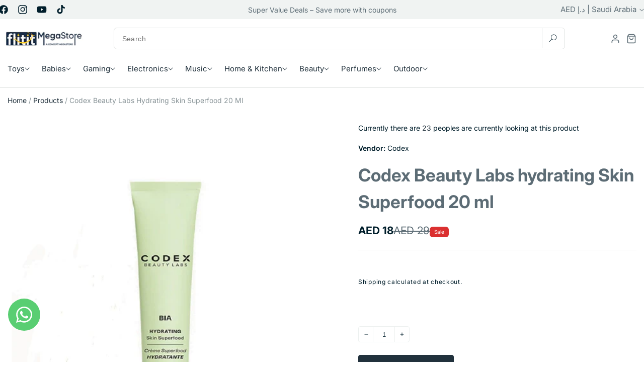

--- FILE ---
content_type: text/css
request_url: https://flitit.com/cdn/shop/t/45/assets/base.css?v=83212135002302589001749458602
body_size: 16789
content:
/** Shopify CDN: Minification failed

Line 264:0 Unexpected "}"
Line 627:2 Comments in CSS use "/* ... */" instead of "//"
Line 628:2 Comments in CSS use "/* ... */" instead of "//"
Line 785:2 Comments in CSS use "/* ... */" instead of "//"
Line 1324:2 Comments in CSS use "/* ... */" instead of "//"
Line 1325:2 Comments in CSS use "/* ... */" instead of "//"
Line 1379:2 Comments in CSS use "/* ... */" instead of "//"
Line 1531:2 Comments in CSS use "/* ... */" instead of "//"
Line 1536:2 Comments in CSS use "/* ... */" instead of "//"
Line 2407:2 Comments in CSS use "/* ... */" instead of "//"
... and 11 more hidden warnings

**/
:root {
  --alpha-button-background: 1;
  --alpha-button-border: 1;
  --alpha-link: 0.85;
  --alpha-badge-border: 0.1;
}

#shopify-section-image_with_text_8RwQtj,
#shopify-section-main {
  display: flex;
  flex-direction: row; /* Ensures they are side by side */
}

#shopify-section-image_with_text_8RwQtj,
#shopify-section-main {
  flex: 1;
}

.container {
    max-width: 1296px;
    margin-left: auto !important;
    margin-right: auto !important;
}

.flex {
  display: flex;
}

@media(min-width:768px){
  .d-md-flex {
    display: flex;
  }
}

.position-relative {
  position: relative;
}

.inline-flex {
  display: inline-flex;
}

.text-left {
  text-align: left;
}

.text-center {
  text-align: center;
}

.text-right {
  text-align: right;
}

a {
  color: rgb(var(--color-primary ) );
  text-decoration: none;
}

.header-wrapper,
.announcement-bar-section,
.content-for-layout,
.footer {
  padding-left: 1.5rem !important;
  padding-right: 1.5rem !important;
}
/* @media(min-width: 1024px) {
.content-for-layout.v3-main {
  padding-left: 0 !important;
  padding-right: 0 !important;
}
} */
/* .multicolumn-card,
.multicolumn-card a {
    display: block;
  position: relative;
}

.multicolumn-card:before,
.multicolumn-card a::before {
    position: absolute;
    inset: 0;
    content: "";
} */

.button:hover{
  text-decoration:none;
  border-color:red;
}
.product-card-wrapper .card,
.contains-card--product {
  --border-radius: var(--product-card-corner-radius);
  --border-width: var(--product-card-border-width);
  --border-color: var(--product-card-border-color);
  --border-hover-color: var(--product-card-border-hover-color);
  --image-padding: var(--product-card-image-padding);
  --text-alignment: var(--product-card-text-alignment);
}

.collection-card-wrapper .card,
.contains-card--collection {
  --border-radius: var(--collection-card-corner-radius);
  --border-width: var(--collection-card-border-width);
  --border-opacity: var(--collection-card-border-opacity);
  --shadow-horizontal-offset: var(--collection-card-shadow-horizontal-offset);
  --shadow-vertical-offset: var(--collection-card-shadow-vertical-offset);
  --shadow-blur-radius: var(--collection-card-shadow-blur-radius);
  --shadow-opacity: var(--collection-card-shadow-opacity);
  --shadow-visible: var(--collection-card-shadow-visible);
  --image-padding: var(--collection-card-image-padding);
  --text-alignment: var(--collection-card-text-alignment);
}

.article-card-wrapper .card,
.contains-card--article {
  --border-radius: var(--blog-card-corner-radius);
  --border-width: var(--blog-card-border-width);
  --border-opacity: var(--blog-card-border-opacity);
  --shadow-horizontal-offset: var(--blog-card-shadow-horizontal-offset);
  --shadow-vertical-offset: var(--blog-card-shadow-vertical-offset);
  --shadow-blur-radius: var(--blog-card-shadow-blur-radius);
  --shadow-opacity: var(--blog-card-shadow-opacity);
  --shadow-visible: var(--blog-card-shadow-visible);
  --image-padding: var(--blog-card-image-padding);
  --text-alignment: var(--blog-card-text-alignment);
}

.contains-content-container,
.content-container {
  --border-radius: var(--text-boxes-radius);
  --border-width: var(--text-boxes-border-width);
  --border-opacity: var(--text-boxes-border-opacity);
  --shadow-horizontal-offset: var(--text-boxes-shadow-horizontal-offset);
  --shadow-vertical-offset: var(--text-boxes-shadow-vertical-offset);
  --shadow-blur-radius: var(--text-boxes-shadow-blur-radius);
  --shadow-opacity: var(--text-boxes-shadow-opacity);
  --shadow-visible: var(--text-boxes-shadow-visible);
}

.contains-media,
.global-media-settings {
  --border-radius: var(--media-radius);
  --border-width: var(--media-border-width);
  --border-opacity: var(--media-border-opacity);
  --shadow-horizontal-offset: var(--media-shadow-horizontal-offset);
  --shadow-vertical-offset: var(--media-shadow-vertical-offset);
  --shadow-blur-radius: var(--media-shadow-blur-radius);
  --shadow-opacity: var(--media-shadow-opacity);
  --shadow-visible: var(--media-shadow-visible);
}

/* base */

.no-js:not(html) {
  display: none !important;
}

html.no-js .no-js:not(html) {
  display: block !important;
}

.no-js-inline {
  display: none !important;
}

html.no-js .no-js-inline {
  display: inline-block !important;
}

html.no-js .no-js-hidden {
  display: none !important;
}

.page-width {
  max-width: var(--page-width);
  margin: 0 auto;
  padding: 0;
}

.freshcart-single-post,
.freshcart-contact-width {
  max-width: 856px;
  margin: 0 auto;
}

.text-center {
  text-align: center;
}

.radius-small {
  border-radius: 8px;
}

.radius-large {
  border-radius: 50px;
}

body:has(.section-header .drawer-menu) .announcement-bar-section .page-width {
  max-width: 100%;
}

.page-width.drawer-menu {
  max-width: 100%;
}

.page-width-desktop {
  padding: 0;
  margin: 0 auto;
}

/* .utility-bar__grid.page-width {
  padding-left: 0;
  padding-right: 0;
} */

@media (max-width: 1023px) {
  /* .utility-bar__grid.page-width {
    padding-left: 16px;
    padding-right: 16px;
  } */

   .utility-bar__grid.page-width p{
     font-size: 13px;
   }
}

/* @media screen and (min-width: 750px) {
  .page-width {
    padding: 0 0;
  }

  /* .header.page-width,
  .utility-bar__grid.page-width {
    padding-left: 3.2rem;
    padding-right: 3.2rem;
  } */

  .page-width--narrow {
    padding: 0 9rem;
  }

  .page-width-desktop {
    padding: 0;
  }

  .page-width-tablet {
    padding: 0 5rem;
  }
} */

@media screen and (min-width: 990px) {
  /* .header:not(.drawer-menu).page-width {
    padding-left: 8rem;
    padding-right: 8rem;
  }
 */
  .page-width--narrow {
    max-width: 72.6rem;
    padding: 0;
  }

  /* .page-width-desktop {
    max-width: var(--page-width);
    padding: 0 5rem;
  } */
}

.isolate {
  position: relative;
  z-index: 0;
}

.section + .section {
  margin-top: var(--spacing-sections-mobile);
}

@media screen and (min-width: 750px) {
  .section + .section {
    margin-top: var(--spacing-sections-desktop);
  }

  /* .section + .section.freshcart-multicolumn {
     margin-top: 0;
  } */
}

.element-margin-top {
  margin-top: 5rem;
}

@media screen and (min-width: 750px) {
  .element-margin {
    margin-top: calc(5rem + var(--page-width-margin));
  }
}

.background-secondary {
  background-color: rgba(var(--color-foreground), 0.04);
}

.grid-auto-flow {
  display: grid;
  grid-auto-flow: column;
}

.page-margin,
.shopify-challenge__container {
  margin: 7rem auto;
}

.rte-width {
  max-width: 82rem;
  margin: 0 auto 2rem;
}

.list-unstyled {
  margin: 0;
  padding: 0;
  list-style: none;
}

.hidden {
  display: none !important;
}

.visually-hidden {
  position: absolute !important;
  overflow: hidden;
  width: 1px;
  height: 1px;
  margin: -1px;
  padding: 0;
  border: 0;
  clip: rect(0 0 0 0);
  word-wrap: normal !important;
}

.visually-hidden--inline {
  margin: 0;
  height: 1em;
}

.overflow-hidden {
  overflow: hidden;
}

.skip-to-content-link:focus {
  z-index: 9999;
  position: inherit;
  overflow: auto;
  width: auto;
  height: auto;
  clip: auto;
}

.full-width-link {
  position: absolute;
  top: 0;
  right: 0;
  bottom: 0;
  left: 0;
  z-index: 2;
}

::selection {
  background-color: rgba(var(--color-foreground), 0.2);
}

.text-body {
  font-size: 1.5rem;
  line-height: calc(1 + 0.8 / var(--font-body-scale));
  font-family: var(--font-body-family);
  font-style: var(--font-body-style);
  font-weight: var(--font-body-weight);
}

h0,
.h0 {
  font-weight: var(--h0-font-weight);
  font-size: var(--h0-font-size);
  line-height: var(--h0-font-lineheight);
  text-transform:var(--h0-font-transform);
  letter-spacing:var(--h0-letter-spacing);
}
@media only screen and (max-width: 749px) {
  h0,
  .h0 {
    font-size: var(--h0-font-size-mobile);
  }
}

h1,
.h1 {
  font-weight: var(--h1-font-weight);
  font-size: var(--h1-font-size);
  line-height: var(--h1-font-lineheight);
  text-transform:var(--h1-font-transform);
  letter-spacing:var(--h1-letter-spacing);
}
@media only screen and (max-width: 749px) {
  h1,
  .h1 {
    font-size: var(--h1-font-size-mobile);
  }
}
h2,
.h2 {
  font-weight: var(--h2-font-weight);
  font-size: var(--h2-font-size);
  line-height: var(--h2-font-lineheight);
  text-transform:var(--h2-font-transform);
  letter-spacing:var(--h2-letter-spacing);
}
@media only screen and (max-width: 749px) {
  h2,
  .h2 {
    font-size: var(--h2-font-size-mobile);
  }
}
h3,
.h3 {
  font-weight: var(--h3-font-weight);
  font-size: var(--h3-font-size);
  line-height: var(--h3-font-lineheight);
  text-transform:var(--h3-font-transform);
  letter-spacing:var(--h3-letter-spacing);
}
@media only screen and (max-width: 749px) {
  h3,
  .h3 {
    font-size: var(--h3-font-size-mobile);
  }
}
h4,
.h4 {
  font-weight: var(--h4-font-weight);
  font-size: var(--h4-font-size);
  line-height: var(--h4-font-lineheight);
  text-transform:var(--h4-font-transform);
  letter-spacing:var(--h4-letter-spacing);
}
@media only screen and (max-width: 749px) {
  h4,
  .h4 {
    font-size: var(--h4-font-size-mobile);
  }
}
h5,
.h5 {
  font-weight: var(--h5-font-weight);
  font-size: var(--h5-font-size);
  line-height: var(--h5-font-lineheight);
  text-transform:var(--h5-font-transform);
  letter-spacing:var(--h5-letter-spacing);
}
@media only screen and (max-width: 749px) {
  h5,
  .h5 {
    font-size: var(--h5-font-size-mobile);
  }
}
h6,
.h6 {
  font-weight: var(--h6-font-weight);
  font-size: var(--h6-font-size);
  line-height: var(--h6-font-lineheight);
  text-transform:var(--h6-font-transform);
  letter-spacing:var(--h6-letter-spacing);
}
@media only screen and (max-width: 749px) {
  h6,
  .h6 {
    font-size: var(--h6-font-size-mobile);
  }
}

blockquote {
  font-style: italic;
  color: rgba(var(--color-foreground), 0.75);
  border-left: 0.2rem solid rgba(var(--color-foreground), 0.2);
  padding-left: 1rem;
}

@media screen and (min-width: 750px) {
  blockquote {
    padding-left: 1.5rem;
  }
}

.caption {
  font-size: 1rem;
  letter-spacing: 0.07rem;
  line-height: calc(1 + 0.7 / var(--font-body-scale));
}

@media screen and (min-width: 750px) {
  .caption {
    font-size: 1.2rem;
  }
}

.caption-with-letter-spacing {
  font-size: 1rem;
  letter-spacing: 0.13rem;
  line-height: calc(1 + 0.2 / var(--font-body-scale));
  text-transform: uppercase;
}

.caption-with-letter-spacing--medium {
  font-size: 1.2rem;
  letter-spacing: 0.16rem;
}

.caption-with-letter-spacing--large {
  font-size: 1.4rem;
  letter-spacing: 0.18rem;
}

.caption-large,
.customer .field input,
.customer select,
.field__input,
.form__label,
.select__select {
  font-size: 1.3rem;
  line-height: calc(1 + 0.5 / var(--font-body-scale));
  letter-spacing: 0.04rem;
}

.color-foreground {
  color: rgb(var(--color-foreground));
}
.color-text {
  color: rgb(var(--color-text));
}

table:not([class]) {
  table-layout: fixed;
  border-collapse: collapse;
  font-size: 1.4rem;
  border-style: hidden;
  box-shadow: 0 0 0 0.1rem rgba(var(--color-foreground), 0.2);
  /* draws the table border  */
}

table:not([class]) td,
table:not([class]) th {
  padding: 1em;
  border: 0.1rem solid rgba(var(--color-foreground), 0.2);
}

@media screen and (max-width: 749px) {
  .small-hide {
    display: none !important;
  }
}

@media screen and (min-width: 750px) and (max-width: 989px) {
  .medium-hide {
    display: none !important;
  }
}

@media screen and (min-width: 990px) {
  .large-up-hide {
    display: none !important;
  }
}

.left {
  text-align: left;
}

.center {
  text-align: center;
}

.right {
  text-align: right;
}

.uppercase {
  text-transform: uppercase;
}

.light {
  opacity: 0.7;
}

a:empty,
ul:empty,
dl:empty,
div:empty,
section:empty,
article:empty,
p:empty,
h1:empty,
h2:empty,
h3:empty,
h4:empty,
h5:empty,
h6:empty {
  display: none;
}

.link,
.customer a {
  cursor: pointer;
  display: inline-block;
  border: none;
  box-shadow: none;
  //text-decoration: underline;
  //text-underline-offset: 0.3rem;
  color: rgb(var(--color-link));
  background-color: transparent;
  font-size: 1.4rem;
  font-family: inherit;
}

.link--text {
  color: rgb(var(--color-text));
}

.link--text:hover {
  color: rgb(var(--color-primary) );
}

.link-with-icon {
  display: inline-flex;
  font-size: 1.4rem;
  font-weight: 600;
  letter-spacing: 0.1rem;
  text-decoration: none;
  margin-bottom: 4.5rem;
  white-space: nowrap;
}

.link-with-icon .icon {
  width: 1.5rem;
  margin-left: 1rem;
}

a:not([href]) {
  cursor: not-allowed;
}

.circle-divider::after {
  content: '\2022';
  margin: 0 1.3rem 0 1.5rem;
}

.circle-divider:last-of-type::after {
  display: none;
}

hr {
  border: none;
  height: 0.1rem;
  background-color: rgba(var(--color-foreground), 0.2);
  display: block;
  margin: 5rem 0;
}

@media screen and (min-width: 750px) {
  hr {
    margin: 7rem 0;
  }
}

.full-unstyled-link {
  text-decoration: none;
  color: currentColor;
  display: block;
}

.placeholder {
  background-color: rgba(var(--color-foreground), 0.04);
  color: rgba(var(--color-foreground), 0.55);
  fill: rgba(var(--color-foreground), 0.55);
}

details > * {
  box-sizing: border-box;
}

.break {
  word-break: break-word;
}

.visibility-hidden {
  visibility: hidden;
}

@media (prefers-reduced-motion) {
  .motion-reduce {
    transition: none !important;
    animation: none !important;
  }
}

:root {
  --duration-short: 100ms;
  --duration-default: 200ms;
  --duration-announcement-bar: 250ms;
  --duration-medium: 300ms;
  --duration-long: 500ms;
  --duration-extra-long: 600ms;
  --duration-extended: 3s;
  --ease-out-slow: cubic-bezier(0, 0, 0.3, 1);
  --animation-slide-in: slideIn var(--duration-extra-long) var(--ease-out-slow) forwards;
  --animation-fade-in: fadeIn var(--duration-extra-long) var(--ease-out-slow);
}

.underlined-link,
.inline-richtext a {
  text-underline-offset: 0.3rem;
  text-decoration-thickness: 0.1rem;
  transition: text-decoration-thickness ease 100ms;
}

.customer a {
  text-decoration: none !important;
}

.underlined-link,
.customer a {
  color: rgba(var(--color-link), var(--alpha-link));
}

.inline-richtext a,
.rte.inline-richtext a {
  color: currentColor;
}
.inline-richtext span {
  colour:red;
}
.underlined-link:hover,
.inline-richtext a:hover {
  color: rgb(var(--color-link));
  text-decoration-thickness: 0.2rem;
}

.icon-arrow {
  width: 1.5rem;
}

h3 .icon-arrow,
.h3 .icon-arrow {
  width: calc(var(--font-heading-scale) * 1.5rem);
}

/* arrow animation */
.animate-arrow .icon-arrow path {
  transform: translateX(-0.25rem);
  transition: transform var(--duration-short) ease;
}

.animate-arrow:hover .icon-arrow path {
  transform: translateX(-0.05rem);
}

/* base-details-summary */
summary {
  cursor: pointer;
  list-style: none;
  position: relative;
}

summary .icon-caret {
  //position: absolute;
  height: 0.6rem;
  right: 1.5rem;
  top: calc(50% - 0.2rem);
} 

summary::-webkit-details-marker {
  display: none;
}

.disclosure-has-popup {
  position: relative;
}

.disclosure-has-popup[open] > summary::before {
  position: fixed;
  top: 0;
  right: 0;
  bottom: 0;
  left: 0;
  z-index: 2;
  display: block;
  cursor: default;
  content: ' ';
  background: transparent;
}

.disclosure-has-popup > summary::before {
  display: none;
}

.disclosure-has-popup[open] > summary + * {
  z-index: 100;
}

@media screen and (min-width: 750px) {
  .disclosure-has-popup[open] > summary + * {
    z-index: 4;
  }

  .facets .disclosure-has-popup[open] > summary + * {
    z-index: 2;
  }
}

/* base-focus */
/*
  Focus ring - default (with offset)
*/

*:focus {
  outline: 0;
  box-shadow: none;
}

/* *:focus-visible {
  outline: 0.2rem solid rgba(var(--color-foreground), 0.5);
  outline-offset: 0.3rem;
  box-shadow: 0 0 0 0.3rem rgb(var(--color-background)), 0 0 0.5rem 0.4rem rgba(var(--color-foreground), 0.3);
} */

/* Fallback - for browsers that don't support :focus-visible, a fallback is set for :focus */
.focused,
.no-js *:focus {
  outline: 0.2rem solid rgba(var(--color-foreground), 0.5);
  outline-offset: 0.3rem;
  box-shadow: 0 0 0 0.3rem rgb(var(--color-background)), 0 0 0.5rem 0.4rem rgba(var(--color-foreground), 0.3);
}

/* Negate the fallback side-effect for browsers that support :focus-visible */
.no-js *:focus:not(:focus-visible) {
  outline: 0;
  box-shadow: none;
}

/*
  Focus ring - inset
*/

.focus-inset:focus-visible {
  outline: 0.2rem solid rgba(var(--color-foreground), 0.5);
  outline-offset: -0.2rem;
  box-shadow: 0 0 0.2rem 0 rgba(var(--color-foreground), 0.3);
}

.focused.focus-inset,
.no-js .focus-inset:focus {
  outline: 0.2rem solid rgba(var(--color-foreground), 0.5);
  outline-offset: -0.2rem;
  box-shadow: 0 0 0.2rem 0 rgba(var(--color-foreground), 0.3);
}

.no-js .focus-inset:focus:not(:focus-visible) {
  outline: 0;
  box-shadow: none;
}

/*
  Focus ring - none
*/

/* Dangerous for a11y - Use with care */
.focus-none {
  box-shadow: none !important;
  outline: 0 !important;
}

.focus-offset:focus-visible {
  outline: 0.2rem solid rgba(var(--color-foreground), 0.5);
  outline-offset: 1rem;
  box-shadow: 0 0 0 1rem rgb(var(--color-background)), 0 0 0.2rem 1.2rem rgba(var(--color-foreground), 0.3);
}

.focus-offset.focused,
.no-js .focus-offset:focus {
  outline: 0.2rem solid rgba(var(--color-foreground), 0.5);
  outline-offset: 1rem;
  box-shadow: 0 0 0 1rem rgb(var(--color-background)), 0 0 0.2rem 1.2rem rgba(var(--color-foreground), 0.3);
}

.no-js .focus-offset:focus:not(:focus-visible) {
  outline: 0;
  box-shadow: none;
}

/* component-title */
.title,
.title-wrapper-with-link {
  margin: 3rem 0 2rem;
}

.title-wrapper-with-link .title {
  margin: 0;
}

.title .link {
  font-size: inherit;
}

.title-wrapper {
  margin-bottom: 3rem;
}

.title-wrapper-with-link {
  display: flex;
  justify-content: space-between;
  align-items: flex-end;
  gap: 1rem;
  margin-bottom: 3rem;
  flex-wrap: wrap;
}

.title--primary {
  margin: 4rem 0;
}

/* .title-wrapper--self-padded-tablet-down,
.title-wrapper--self-padded-mobile {
  padding-left: 1.5rem;
  padding-right: 1.5rem;
} */

@media screen and (min-width: 750px) {
  .title-wrapper--self-padded-mobile {
    padding-left: 0;
    padding-right: 0;
  }
}

@media screen and (min-width: 990px) {
  .title,
  .title-wrapper-with-link {
    margin: 5rem 0 3rem;
  }

  .title--primary {
    margin: 2rem 0;
  }

  .title-wrapper-with-link {
    align-items: center;
  }

  .title-wrapper-with-link .title {
    margin-bottom: 0;
  }

  .title-wrapper--self-padded-tablet-down {
    padding-left: 0;
    padding-right: 0;
  }
}

.title-wrapper-with-link .link-with-icon {
  margin: 0;
  flex-shrink: 0;
  display: flex;
  align-items: center;
}

.title-wrapper-with-link .link-with-icon svg {
  width: 1.5rem;
}

.title-wrapper-with-link a {
  margin-top: 0;
  flex-shrink: 0;
}

.title-wrapper--no-top-margin {
  margin-top: 0;
}

.title-wrapper--no-top-margin > .title {
  margin-top: 0;
}

.subtitle {
  font-size: 1.8rem;
  line-height: calc(1 + 0.5 / var(--font-body-scale));
  letter-spacing: 0.01rem;
  color: rgba(var(--color-foreground), 0.7);
}

.subtitle--small {
  font-size: 1.4rem;
  letter-spacing: 0.1rem;
}

.subtitle--medium {
  font-size: 1.6rem;
  letter-spacing: 0.08rem;
}

/* component-grid */
.grid {
  display: flex;
  flex-wrap: wrap;
  margin-bottom: 2rem;
  padding: 0;
  list-style: none;
  column-gap: var(--grid-mobile-horizontal-spacing);
  row-gap: var(--grid-mobile-vertical-spacing);
}

@media screen and (min-width: 750px) {
  .grid {
    column-gap: var(--grid-desktop-horizontal-spacing);
    row-gap: var(--grid-desktop-vertical-spacing);
  }
}

.grid:last-child {
  margin-bottom: 0;
}

.grid__item {
  width: calc(25% - var(--grid-mobile-horizontal-spacing) * 3 / 4);
  max-width: calc(50% - var(--grid-mobile-horizontal-spacing) / 2);
  flex-grow: 1;
  flex-shrink: 0;
}

@media screen and (min-width: 750px) {
  .grid__item {
    width: calc(25% - var(--grid-desktop-horizontal-spacing) * 3 / 4);
    max-width: calc(50% - var(--grid-desktop-horizontal-spacing) / 2);
  }
}

.grid--gapless.grid {
  column-gap: 0;
  row-gap: 0;
}

@media screen and (max-width: 749px) {
  .grid__item.slider__slide--full-width {
    width: 100%;
    max-width: none;
  }
}

.grid--1-col .grid__item {
  max-width: 100%;
  width: 100%;
}

.grid--3-col .grid__item {
  width: calc(33.33% - var(--grid-mobile-horizontal-spacing) * 2 / 3);
}

@media screen and (min-width: 750px) {
  .grid--3-col .grid__item {
    width: calc(33.33% - var(--grid-desktop-horizontal-spacing) * 2 / 3);
  }
}

.grid--2-col .grid__item {
  width: calc(50% - var(--grid-mobile-horizontal-spacing) / 2);
}

@media screen and (min-width: 750px) {
  .grid--2-col .grid__item {
    width: calc(50% - var(--grid-desktop-horizontal-spacing) / 2);
  }

  .grid--4-col-tablet .grid__item {
    width: calc(25% - var(--grid-desktop-horizontal-spacing) * 3 / 4);
  }

  .grid--3-col-tablet .grid__item {
    width: calc(33.33% - var(--grid-desktop-horizontal-spacing) * 2 / 3);
  }

  .grid--2-col-tablet .grid__item {
    width: calc(50% - var(--grid-desktop-horizontal-spacing) / 2);
  }
}

@media screen and (max-width: 989px) {
  .grid--1-col-tablet-down .grid__item {
    width: 100%;
    max-width: 100%;
  }

  .slider--tablet.grid--peek {
    margin: 0;
    width: 100%;
  }

  .slider--tablet.grid--peek .grid__item {
    box-sizing: content-box;
    margin: 0;
  }

  .slider.slider--tablet .scroll-trigger.animate--slide-in,
  .slider.slider--mobile .scroll-trigger.animate--slide-in {
    animation: none;
    opacity: 1;
    transform: inherit;
  }

  .scroll-trigger:not(.scroll-trigger--offscreen) .slider--tablet {
    animation: var(--animation-slide-in);
  }
}

@media screen and (min-width: 990px) {
  .grid--8-col-desktop .grid__item {
    width: 149.382px;
   max-width: 149.382px;
  } 
  .grid--6-col-desktop .grid__item {
    width: calc(16.66% - var(--grid-desktop-horizontal-spacing) * 5 / 6);
    max-width: calc(16.66% - var(--grid-desktop-horizontal-spacing) * 5 / 6);
  }

  .grid--5-col-desktop .grid__item {
    width: calc(20% - var(--grid-desktop-horizontal-spacing) * 4 / 5);
    max-width: calc(20% - var(--grid-desktop-horizontal-spacing) * 4 / 5);
  }

  .grid--4-col-desktop .grid__item {
    width: calc(25% - var(--grid-desktop-horizontal-spacing) * 3 / 4);
    max-width: calc(25% - var(--grid-desktop-horizontal-spacing) * 3 / 4);
  }

  .grid--3-col-desktop .grid__item {
    width: calc(33.33% - var(--grid-desktop-horizontal-spacing) * 2 / 3);
    max-width: calc(33.33% - var(--grid-desktop-horizontal-spacing) * 2 / 3);
  }

  .grid--2-col-desktop .grid__item {
    width: calc(50% - var(--grid-desktop-horizontal-spacing) / 2);
    max-width: calc(50% - var(--grid-desktop-horizontal-spacing) / 2);
  }

  .slider.slider--desktop .scroll-trigger.animate--slide-in {
    animation: none;
    opacity: 1;
    transform: inherit;
  }

  .scroll-trigger:not(.scroll-trigger--offscreen) .slider--desktop {
    animation: var(--animation-slide-in);
  }
}

@media screen and (min-width: 990px) {
  .grid--1-col-desktop {
    flex: 0 0 100%;
    max-width: 100%;
  }

  .grid--1-col-desktop .grid__item {
    width: 100%;
    max-width: 100%;
  }
}

@media screen and (max-width: 749px) {
  .grid--peek.slider--mobile {
    margin: 0;
    width: 100%;
  }

  .grid--peek.slider--mobile .grid__item {
    box-sizing: content-box;
    margin: 0;
  }

  .grid--peek .grid__item {
    min-width: 35%;
  }

  /* .grid--peek.slider .grid__item:first-of-type {
    margin-left: 1.5rem;
  }
 */
  /* Fix to show some space at the end of our sliders in all browsers */
  .grid--peek.slider:after {
    margin-left: calc(-1 * var(--grid-mobile-horizontal-spacing));
  }

  .grid--2-col-tablet-down .grid__item {
    width: calc(50% - var(--grid-mobile-horizontal-spacing) / 2);
  }

  .slider--tablet.grid--peek.grid--2-col-tablet-down .grid__item,
  .grid--peek .grid__item {
    width: calc(50% - var(--grid-mobile-horizontal-spacing) - 3rem);
  }

  .slider--tablet.grid--peek.grid--1-col-tablet-down .grid__item,
  .slider--mobile.grid--peek.grid--1-col-tablet-down .grid__item {
    width: calc(100% - var(--grid-mobile-horizontal-spacing) - 3rem);
  }
}

@media screen and (min-width: 750px) and (max-width: 989px) {
  .slider--tablet.grid--peek .grid__item {
    width: calc(25% - var(--grid-desktop-horizontal-spacing) - 3rem);
  }

  .slider--tablet.grid--peek.grid--3-col-tablet .grid__item {
    width: calc(33.33% - var(--grid-desktop-horizontal-spacing) - 3rem);
  }

  .slider--tablet.grid--peek.grid--2-col-tablet .grid__item,
  .slider--tablet.grid--peek.grid--2-col-tablet-down .grid__item {
    width: calc(50% - var(--grid-desktop-horizontal-spacing) - 3rem);
  }

  /* .slider--tablet.grid--peek .grid__item:first-of-type {
    margin-left: 1.5rem;
  }
 */
  .grid--2-col-tablet-down .grid__item {
    width: calc(50% - var(--grid-desktop-horizontal-spacing) / 2);
  }

  .grid--1-col-tablet-down.grid--peek .grid__item {
    width: calc(100% - var(--grid-desktop-horizontal-spacing) - 3rem);
  }
}

/* component-media */
.media {
  display: block;
  background-color: rgba(var(--color-foreground), 0.1);
  position: relative;
  overflow: hidden;
}

.media--transparent {
  background-color: transparent;
}

.media > *:not(.zoom):not(.deferred-media__poster-button),
.media model-viewer {
  display: block;
  max-width: 100%;
  position: absolute;
  top: 0;
  left: 0;
  height: 100%;
  width: 100%;
}

.media > img {
  object-fit: cover;
  object-position: center center;
  transition: opacity 0.4s cubic-bezier(0.25, 0.46, 0.45, 0.94);
}

.media--square {
  padding-bottom: 100%;
}

.media--portrait {
  padding-bottom: 125%;
}

.media--landscape {
  padding-bottom: 66.6%;
}

.media--cropped {
  padding-bottom: 56%;
}

.media--16-9 {
  padding-bottom: 56.25%;
}

.media--circle {
  padding-bottom: 100%;
  border-radius: 50%;
}

.media.media--hover-effect > img + img {
  opacity: 0;
}

@media screen and (min-width: 990px) {
  .media--cropped {
    padding-bottom: 63%;
  }
}

deferred-media {
  display: block;
}

/* component-button */
/* Button - default */

.button--secondary,
.button--tertiary {
  //--color-button: var(--color-secondary-button);
  //--color-button-text: var(--color-secondary-button-text);
}

.button--tertiary {
  --alpha-button-background: 0;
  --alpha-button-border: 0.2;
}

.button a,
.shopify-challenge__button,
.customer button,
button.shopify-payment-button__button--unbranded,
.shopify-payment-button [role='button'],
.cart__dynamic-checkout-buttons [role='button'],
.cart__dynamic-checkout-buttons iframe {
  --shadow-horizontal-offset: var(--buttons-shadow-horizontal-offset);
  --shadow-vertical-offset: var(--buttons-shadow-vertical-offset);
  --shadow-blur-radius: var(--buttons-shadow-blur-radius);
  --shadow-opacity: var(--buttons-shadow-opacity);
  --shadow-visible: var(--buttons-shadow-visible);
  --border-offset: var(--buttons-border-offset); /* reduce radius edge artifacts */
  --border-opacity: calc(1 - var(--buttons-border-opacity));
  border-radius: var(--buttons-radius-outset);
  position: relative;
}

.shopify-challenge__button,
.customer button,
button.shopify-payment-button__button--unbranded {
  min-width: calc(12rem + var(--buttons-border-width) * 2);
  min-height: calc(4.5rem + var(--buttons-border-width) * 2);
}

/* .button {
  min-width: calc(12rem + var(--buttons-border-width) * 2);
  min-height: 41px;
} */

.shopify-payment-button__button--branded {
  z-index: auto;
}

.cart__dynamic-checkout-buttons iframe {
  box-shadow: var(--shadow-horizontal-offset) var(--shadow-vertical-offset) var(--shadow-blur-radius)
    rgba(var(--color-shadow), var(--shadow-opacity));
}

.button a, 
.shopify-challenge__button,
.customer button {
  display: inline-flex;
  justify-content: center;
  align-items: center;
  border: 0;
  //padding: 0 3rem;
  padding-bottom: 9.92px;
  padding-left: 19px;
  padding-right: 19px;
  padding-top: 9.92px;
  cursor: pointer;
  font: inherit;
  font-size: 1.5rem;
  text-decoration: none;
  color: rgb(var(--color-button-text));
  transition: box-shadow var(--duration-short) ease;
  -webkit-appearance: none;
  appearance: none;
}

.shopify-challenge__button,
.customer button {
  background-color: rgb(var(--color-button) );
}

.button--primary {
  background-color: rgb(var(--color-primary-button) );
  border: 1px solid rgb(var(--color-primary-button) );
}

.button--primary:hover,
.button--primary:focus{
  background-color: rgb(var(--color-primary-hover ) );
  color: rgb(var(--color-background));
  border-color: rgb(var(--color-primary-hover ) );
}

.button--secondary {
  background-color: rgb(var(--color-button));
}

.button--primary {
    font-size: 14px !important;
    color: #fff;
    padding: 1rem 2rem !important;
    font-weight: 600;
    opacity:0px;
   line-height: 21px !important;
   border-radius: 4px;
   cursor:pointer;
  position: relative;
} 

.button:before,
.shopify-challenge__button:before,
.customer button:before,
.shopify-payment-button__button--unbranded:before,
.shopify-payment-button [role='button']:before,
.cart__dynamic-checkout-buttons [role='button']:before {
  content: '';
  position: absolute;
  top: 0;
  right: 0;
  bottom: 0;
  left: 0;
  z-index: -1;
  border-radius: var(--buttons-radius-outset);
  box-shadow: var(--shadow-horizontal-offset) var(--shadow-vertical-offset) var(--shadow-blur-radius)
    rgba(var(--color-shadow), var(--shadow-opacity));
}

.button:after,
.shopify-challenge__button:after,
.customer button:after,
.shopify-payment-button__button--unbranded:after {
  content: '';
  position: absolute;
  top: var(--buttons-border-width);
  right: var(--buttons-border-width);
  bottom: var(--buttons-border-width);
  left: var(--buttons-border-width);
  z-index: 1;
  border-radius: var(--buttons-radius);
  box-shadow: 0 0 0 calc(var(--buttons-border-width) + var(--border-offset))
      rgba(var(--color-button-text), var(--border-opacity)),
    0 0 0 var(--buttons-border-width) rgba(var(--color-button), var(--alpha-button-background));
  transition: box-shadow var(--duration-short) ease;
}

.button:not([disabled]):hover::after,
.shopify-challenge__button:hover::after,
.customer button:hover::after,
.shopify-payment-button__button--unbranded:hover::after {
  --border-offset: 1.3px;
  box-shadow: 0 0 0 calc(var(--buttons-border-width) + var(--border-offset))
      rgba(var(--color-button-text), var(--border-opacity)),
    0 0 0 calc(var(--buttons-border-width) + 1px) rgba(var(--color-button), var(--alpha-button-background));
}

.button--secondary:after {
  --border-opacity: var(--buttons-border-opacity);
}

.button:focus-visible,
.button:focus,
.button.focused,
.shopify-payment-button__button--unbranded:focus-visible,
.shopify-payment-button [role='button']:focus-visible,
.shopify-payment-button__button--unbranded:focus,
.shopify-payment-button [role='button']:focus {
  outline: 0;
  box-shadow: 0 0 0 0.3rem rgb(var(--color-background)), 0 0 0 0.5rem rgba(var(--color-foreground), 0.5),
    0 0 0.5rem 0.4rem rgba(var(--color-foreground), 0.3);
}

.button:focus:not(:focus-visible):not(.focused),
.shopify-payment-button__button--unbranded:focus:not(:focus-visible):not(.focused),
.shopify-payment-button [role='button']:focus:not(:focus-visible):not(.focused) {
  box-shadow: inherit;
}

.button::selection,
.shopify-challenge__button::selection,
.customer button::selection {
  background-color: rgba(var(--color-button-text), 0.3);
}

.button a,
.button-label,
.shopify-challenge__button,
.customer button {
  font-size: 14px;
  font-weight: 600;
  line-height: calc(1 + 0.2 / var(--font-body-scale));
}

.button--tertiary {
  font-size: 1.2rem;
  padding: 1rem 1.5rem;
  min-width: calc(9rem + var(--buttons-border-width) * 2);
  min-height: calc(3.5rem + var(--buttons-border-width) * 2);
}

.button--small {
  padding: 1.2rem 2.6rem;
}

/* Button - other */

.button:disabled,
.button[aria-disabled='true'],
.button.disabled,
.customer button:disabled,
.customer button[aria-disabled='true'],
.customer button.disabled,
.quantity__button.disabled {
  cursor: not-allowed;
  //opacity: 0.5;
}

.button--full-width {
  display: flex;
  //width: 100%;
}

.button.loading {
  color: transparent;
  position: relative;
}

@media screen and (forced-colors: active) {
  .button.loading {
    color: rgb(var(--color-foreground));
  }
}

.button.loading > .loading-overlay__spinner {
  top: 50%;
  left: 50%;
  transform: translate(-50%, -50%);
  position: absolute;
  height: 100%;
  display: flex;
  align-items: center;
}

.button.loading > .loading-overlay__spinner .spinner {
  width: fit-content;
}

.button.loading > .loading-overlay__spinner .path {
  stroke: rgb(var(--color-button-text));
}

/* Button - social share */

.share-button {
  display: block;
  position: relative;
}

.share-button details {
  width: fit-content;
}

.share-button__button {
  font-size: 1.4rem;
  display: flex;
  align-items: center;
  color: rgb(var(--color-link));
  margin-left: 0;
  padding-left: 0;
  min-height: 4.4rem;
}

details[open] > .share-button__fallback {
  animation: animateMenuOpen var(--duration-default) ease;
}

.share-button__button:hover {
  text-decoration: underline;
  text-underline-offset: 0.3rem;
}

.share-button__button,
.share-button__fallback button {
  cursor: pointer;
  background-color: transparent;
  border: none;
}

.share-button__button .icon-share {
  height: 1.2rem;
  margin-right: 1rem;
  min-width: 1.3rem;
}

.share-button__fallback {
  display: flex;
  align-items: center;
  position: absolute;
  top: 3rem;
  left: 0.1rem;
  z-index: 3;
  width: 100%;
  min-width: max-content;
  border-radius: var(--inputs-radius);
  border: 0;
}

.share-button__fallback:after {
  pointer-events: none;
  content: '';
  position: absolute;
  top: var(--inputs-border-width);
  right: var(--inputs-border-width);
  bottom: var(--inputs-border-width);
  left: var(--inputs-border-width);
  border: 0.1rem solid transparent;
  border-radius: var(--inputs-radius);
  box-shadow: 0 0 0 var(--inputs-border-width) rgba(var(--color-foreground), var(--inputs-border-opacity));
  transition: box-shadow var(--duration-short) ease;
  z-index: 1;
}

.share-button__fallback:before {
  background: rgb(var(--color-background));
  pointer-events: none;
  content: '';
  position: absolute;
  top: 0;
  right: 0;
  bottom: 0;
  left: 0;
  border-radius: var(--inputs-radius-outset);
  box-shadow: var(--inputs-shadow-horizontal-offset) var(--inputs-shadow-vertical-offset)
    var(--inputs-shadow-blur-radius) rgba(var(--color-shadow), var(--inputs-shadow-opacity));
  z-index: -1;
}

.share-button__fallback button {
  width: 4.4rem;
  height: 4.4rem;
  padding: 0;
  flex-shrink: 0;
  display: flex;
  justify-content: center;
  align-items: center;
  position: relative;
  right: var(--inputs-border-width);
}

.share-button__fallback button:hover {
  color: rgba(var(--color-foreground), 0.75);
}

.share-button__fallback button:hover svg {
  transform: scale(1.07);
}

.share-button__close:not(.hidden) + .share-button__copy {
  display: none;
}

.share-button__close,
.share-button__copy {
  background-color: transparent;
  color: rgb(var(--color-foreground));
}

.share-button__copy:focus-visible,
.share-button__close:focus-visible {
  background-color: rgb(var(--color-background));
  z-index: 2;
}

.share-button__copy:focus,
.share-button__close:focus {
  background-color: rgb(var(--color-background));
  z-index: 2;
}

.field:not(:focus-visible):not(.focused) + .share-button__copy:not(:focus-visible):not(.focused),
.field:not(:focus-visible):not(.focused) + .share-button__close:not(:focus-visible):not(.focused) {
  background-color: inherit;
}

.share-button__fallback .field:after,
.share-button__fallback .field:before {
  content: none;
}

.share-button__fallback .field {
  border-radius: 0;
  min-width: auto;
  min-height: auto;
  transition: none;
}

.share-button__fallback .field__input:focus,
.share-button__fallback .field__input:-webkit-autofill {
  outline: 0.2rem solid rgba(var(--color-foreground), 0.5);
  outline-offset: 0.1rem;
  box-shadow: 0 0 0 0.1rem rgb(var(--color-background)), 0 0 0.5rem 0.4rem rgba(var(--color-foreground), 0.3);
}

.share-button__fallback .field__input {
  box-shadow: none;
  text-overflow: ellipsis;
  white-space: nowrap;
  overflow: hidden;
  filter: none;
  min-width: auto;
  min-height: auto;
}

.share-button__fallback .field__input:hover {
  box-shadow: none;
}

.share-button__fallback .icon {
  width: 1.5rem;
  height: 1.5rem;
}

.share-button__message:not(:empty) {
  display: flex;
  align-items: center;
  width: 100%;
  height: 100%;
  margin-top: 0;
  padding: 0.8rem 0 0.8rem 1.5rem;
  margin: var(--inputs-border-width);
}

.share-button__message:not(:empty):not(.hidden) ~ * {
  display: none;
}

/* component-form */
.field__input,
.select__select,
.customer .field input,
.customer select {
  -webkit-appearance: none;
  appearance: none;
  background-color: rgb(var(--color-background));
  color: rgb(var(--color-foreground));
  font-size: 1.4rem;
  width: 100%;
  box-sizing: border-box;
  transition: box-shadow var(--duration-short) ease;
  border-radius: var(--inputs-radius);
  height: 4.5rem;
  min-height: calc(var(--inputs-border-width) * 2);
  min-width: calc(7rem + (var(--inputs-border-width) * 2));
  position: relative;
  border: 0;
}

.field:before,
.select:before,
.customer .field:before,
.customer select:before,
.localization-form__select:before {
  pointer-events: none;
  content: '';
  position: absolute;
  top: 0;
  right: 0;
  bottom: 0;
  left: 0;
  border-radius: var(--inputs-radius-outset);
  box-shadow: var(--inputs-shadow-horizontal-offset) var(--inputs-shadow-vertical-offset)
    var(--inputs-shadow-blur-radius) rgba(var(--color-shadow), var(--inputs-shadow-opacity));
  z-index: -1;
}

/* .field:after,
.select:after,
.customer .field:after,
.customer select:after,
.localization-form__select:after {
  pointer-events: none;
  content: '';
  position: absolute;
  top: var(--inputs-border-width);
  right: var(--inputs-border-width);
  bottom: var(--inputs-border-width);
  left: var(--inputs-border-width);
  border: 0.1rem solid transparent;
  border-radius: var(--inputs-radius);
  box-shadow: 0 0 0 var(--inputs-border-width) rgba(var(--color-foreground), var(--inputs-border-opacity));
  transition: box-shadow var(--duration-short) ease;
  z-index: 1;
} */

.select__select {
  font-family: var(--font-body-family);
  font-style: var(--font-body-style);
  font-weight: var(--font-body-weight);
  font-size: 1.2rem;
  color: rgba(var(--color-foreground), 0.75);
}

.product-form__input .select .select__select {
  border: 1px solid rgb(var(--color-border) );
  border-radius: 6px;
  height: 4.15rem;
  min-height: 4.15rem;
  padding: 0 16px;
  line-height: calc(1 + 0.21 / var(--font-body-scale));
}

.product-form__input .form__label {
  font-weight: 500;
  font-size: 14px;
}

/* .field:hover.field:after,
.select:hover.select:after,
.select__select:hover.select__select:after,
.customer .field:hover.field:after,
.customer select:hover.select:after,
.;-form__select:hover.localization-form__select:after {
  box-shadow: 0 0 0 calc(0.1rem + var(--inputs-border-width))
    rgba(var(--color-foreground), var(--inputs-border-opacity));
  outline: 0;
  border-radius: var(--inputs-radius);
}

.field__input:focus-visible,
.select__select:focus-visible,
.customer .field input:focus-visible,
.customer select:focus-visible,
.localization-form__select:focus-visible.localization-form__select:after {
  box-shadow: 0 0 0 calc(0.1rem + var(--inputs-border-width)) rgba(var(--color-foreground));
  outline: 0;
  border-radius: var(--inputs-radius);
}

.field__input:focus,
.select__select:focus,
.customer .field input:focus,
.customer select:focus,
.localization-form__select:focus.localization-form__select:after {
  box-shadow: 0 0 0 calc(0.1rem + var(--inputs-border-width)) rgba(var(--color-foreground));
  outline: 0;
  border-radius: var(--inputs-radius);
} */

.localization-form__select:focus {
  outline: 0;
  box-shadow: none;
}

.text-area,
.select {
  display: flex;
  position: relative;
  width: 100%;
}

/* Select */

.select .icon-caret,
.customer select + svg {
  height: 0.6rem;
  pointer-events: none;
  position: absolute;
  top: calc(50% - 0.2rem);
  right: calc(var(--inputs-border-width) + 1.5rem);
}

.select__select,
.customer select {
  cursor: pointer;
  line-height: calc(1 + 0.6 / var(--font-body-scale));
  padding: 0 calc(var(--inputs-border-width) + 3rem) 0 2rem;
  margin: var(--inputs-border-width);
  min-height: calc(var(--inputs-border-width) * 2);
}

/* Field */

.field {
  position: relative;
  width: 100%;
  display: flex;
  transition: box-shadow var(--duration-short) ease;
  flex-direction: column;
}

.customer .field {
  display: flex;
}

.field--with-error {
  flex-wrap: wrap;
}

.field__input,
.customer .field input {
  flex-grow: 1;
  text-align: left;
  padding: 6px 16px;
  font-size: 14px;
  line-height: 21px;
  height: 41px;
  margin: var(--inputs-border-width);
  transition: box-shadow var(--duration-short) ease;
  border: 1px solid rgb(var(--color-gray-600));
  color: rgb(var(--color-foreground));
  order: 2;
  border-radius: 6px;
}

.customer select {
  flex-grow: 1;
  text-align: left;
  padding: 6px 16px;
  font-size: 14px;
  line-height: 21px;
  height: 41px;
  margin: var(--inputs-border-width);
  transition: box-shadow var(--duration-short) ease;
  border: 1px solid rgb(var(--color-gray-600));
  color: rgb(var(--color-foreground));
  border-radius: 6px;
}

.field__input:focus,
.customer .field input:focus,
.customer select:focus {
    border-color: #85d685;
    box-shadow: 0 0 0 0.32rem #0aad0a40;
}

.field__label,
.customer .field label {
    position: relative;
    top: 0;
    left: 0;
    font-size: 14px;
    font-weight: 500;
    line-height: 21px;
    order: 1;
    letter-spacing: 0;
    margin-bottom: 10px;
    text-align: left;

} 

/* .field__input:focus ~ .field__label,
.field__input:not(:placeholder-shown) ~ .field__label,
.field__input:-webkit-autofill ~ .field__label,
.customer .field input:focus ~ label,
.customer .field input:not(:placeholder-shown) ~ label,
.customer .field input:-webkit-autofill ~ label {
  font-size: 1rem;
  top: calc(var(--inputs-border-width) + 0.5rem);
  left: calc(var(--inputs-border-width) + 2rem);
  letter-spacing: 0.04rem;
} */

/* .field__input:focus,
.field__input:not(:placeholder-shown),
.field__input:-webkit-autofill,
.customer .field input:focus,
.customer .field input:not(:placeholder-shown),
.customer .field input:-webkit-autofill {
  padding: 2.2rem 1.5rem 0.8rem 2rem;
  margin: var(--inputs-border-width);
} */

.field__input::-webkit-search-cancel-button,
.customer .field input::-webkit-search-cancel-button {
  display: none;
}

.field__input::placeholder,
.customer .field input::placeholder {
  opacity: 0;
}

.field__button {
  align-items: center;
  background-color: transparent;
  border: 0;
  color: currentColor;
  cursor: pointer;
  display: flex;
  height: 4.4rem;
  justify-content: center;
  overflow: hidden;
  padding: 0;
  position: absolute;
  right: 0;
  top: 0;
  width: 4.4rem;
}

.field__button > svg {
  height: 2.5rem;
  width: 2.5rem;
}

.field__input:-webkit-autofill ~ .field__button,
.field__input:-webkit-autofill ~ .field__label,
.customer .field input:-webkit-autofill ~ label {
  color: rgb(0, 0, 0);
}

/* Text area */

.text-area {
  font-family: var(--font-body-family);
  font-style: var(--font-body-style);
  font-weight: var(--font-body-weight);
  min-height: 10rem;
  resize: none;
}

input[type='checkbox'] {
  display: inline-block;
  width: auto;
  margin-right: 0.5rem;
}

/* Form global */

.form__label {
  display: block;
  margin-bottom: 0.6rem;
}

.form__message {
  align-items: center;
  display: flex;
  font-size: 1.4rem;
  line-height: 1;
  margin-top: 1rem;
}

.form__message--large {
  font-size: 1.6rem;
}

.customer .field .form__message {
  font-size: 1.4rem;
  text-align: left;
}

.form__message .icon,
.customer .form__message svg {
  flex-shrink: 0;
  height: 1.3rem;
  margin-right: 0.5rem;
  width: 1.3rem;
}

.form__message--large .icon,
.customer .form__message svg {
  height: 1.5rem;
  width: 1.5rem;
  margin-right: 1rem;
}

.customer .field .form__message svg {
  align-self: start;
}

.form-status {
  margin: 0;
  font-size: 1.6rem;
}

.form-status-list {
  padding: 0;
  margin: 2rem 0 4rem;
  list-style: none;
}

.form-status-list li {
  list-style-position: inside;
}

.form-status-list .link::first-letter {
  text-transform: capitalize;
}

/* component-quantity */
.quantity {
  color: rgba(var(--color-foreground));
  position: relative;
  width: calc(14rem / var(--font-body-scale) + var(--inputs-border-width) * 2);
  display: flex;
  border-radius: var(--inputs-radius);
  min-height: calc((var(--inputs-border-width) * 2) + 4.5rem);
}

.quantity:after {
  pointer-events: none;
  content: '';
  position: absolute;
  top: var(--inputs-border-width);
  right: var(--inputs-border-width);
  bottom: var(--inputs-border-width);
  left: var(--inputs-border-width);
  border: 0.1rem solid transparent;
  border-radius: var(--inputs-radius);
  box-shadow: 0 0 0 var(--inputs-border-width) rgba(var(--color-foreground), var(--inputs-border-opacity));
  transition: box-shadow var(--duration-short) ease;
  z-index: 1;
}

.quantity:before {
  background: rgb(var(--color-background));
  pointer-events: none;
  content: '';
  position: absolute;
  top: 0;
  right: 0;
  bottom: 0;
  left: 0;
  border-radius: var(--inputs-radius-outset);
  box-shadow: var(--inputs-shadow-horizontal-offset) var(--inputs-shadow-vertical-offset)
    var(--inputs-shadow-blur-radius) rgba(var(--color-shadow), var(--inputs-shadow-opacity));
  z-index: -1;
}

.quantity__input {
  color: currentColor;
  font-size: 1.6rem;
  font-weight: 500;
  opacity: 0.85;
  text-align: center;
  background-color: transparent;
  border: 0;
  padding: 0 0.5rem;
  width: 100%;
  flex-grow: 1;
  -webkit-appearance: none;
  appearance: none;
}

.quantity__button {
  width: calc(4.5rem / var(--font-body-scale));
  flex-shrink: 0;
  font-size: 1.8rem;
  border: 0;
  background-color: transparent;
  cursor: pointer;
  display: flex;
  align-items: center;
  justify-content: center;
  color: rgb(var(--color-foreground));
  padding: 0;
}

.quantity__button:first-child {
  margin-left: calc(var(--inputs-border-width));
}

.quantity__button:last-child {
  margin-right: calc(var(--inputs-border-width));
}

.quantity__button svg {
  width: 1rem;
  pointer-events: none;
}

.quantity__button:focus-visible,
.quantity__input:focus-visible {
  background-color: rgb(var(--color-background));
  z-index: 2;
}

.quantity__button:focus,
.quantity__input:focus {
  background-color: rgb(var(--color-background));
  z-index: 2;
}

.quantity__button:not(:focus-visible):not(.focused),
.quantity__input:not(:focus-visible):not(.focused) {
  box-shadow: inherit;
  background-color: inherit;
}

.quantity__input:-webkit-autofill,
.quantity__input:-webkit-autofill:hover,
.quantity__input:-webkit-autofill:active {
  box-shadow: 0 0 0 10rem rgb(var(--color-background)) inset !important;
  -webkit-box-shadow: 0 0 0 10rem rgb(var(--color-background)) inset !important;
}

.quantity__input::-webkit-outer-spin-button,
.quantity__input::-webkit-inner-spin-button {
  -webkit-appearance: none;
  margin: 0;
}

.quantity__input[type='number'] {
  -moz-appearance: textfield;
}

.quantity__rules {
  margin-top: 0.5rem;
  position: relative;
  font-size: 1.2rem;
}

.quantity__rules .caption {
  display: inline-block;
  margin-top: 0;
  margin-bottom: 0;
}

.quantity__rules .divider + .divider::before {
  content: '\2022';
  margin: 0 0.5rem;
}

.quantity__rules-cart {
  position: relative;
}

product-info .loading-overlay:not(.hidden) ~ *,
.quantity__rules-cart .loading-overlay:not(.hidden) ~ * {
  visibility: hidden;
}

/* component-modal */
.modal__toggle {
  list-style-type: none;
}

.no-js details[open] .modal__toggle {
  position: absolute;
  z-index: 5;
}

.modal__toggle-close {
  display: none;
}

.no-js details[open] svg.modal__toggle-close {
  display: flex;
  z-index: 1;
  height: 1.7rem;
  width: 1.7rem;
}

.modal__toggle-open {
  display: flex;
}

.no-js details[open] .modal__toggle-open {
  display: none;
}

.no-js .modal__close-button.link {
  display: none;
}

.modal__close-button.link {
  display: flex;
  justify-content: center;
  align-items: center;
  padding: 0rem;
  height: 4.4rem;
  width: 4.4rem;
  background-color: transparent;
}

.modal__close-button .icon {
  width: 1.7rem;
  height: 1.7rem;
}

.modal__content {
  position: absolute;
  top: 0;
  left: 0;
  right: 0;
  bottom: 0;
  background: rgb(var(--color-background));
  z-index: 4;
  display: flex;
  justify-content: center;
  align-items: center;
}

.media-modal {
  cursor: zoom-out;
}

.media-modal .deferred-media {
  cursor: initial;
}

/* component-cart-count-bubble */
.cart-count-bubble:empty {
  display: none;
}

.cart-count-bubble {
  position: absolute;
  background-color: rgb(var(--color-primary));
  color: rgb(var(--color-button-text));
  height:18px;
  width: 18px;
  border-radius: 100%;
  display: flex;
  justify-content: center;
  align-items: center;
  font-size: 12px;
  bottom: 0.8rem;
  left: 2.2rem;
  font-weight: 600;
  line-height: calc(1 + 0.1 / var(--font-body-scale));
}

.shopify-section-group-header-group.announcement-bar-section {
  background: rgb(var(--color-gray-100));
}

/* utility-bar */
.utility-bar {
  height: 100%;
}

.utility-bar--bottom-border {
  border-bottom: 0.1rem solid rgba(var(--color-foreground), 0.08);
}

@media screen and (min-width: 990px) {
  .utility-bar--bottom-border-social-only {
    border-bottom: 0.1rem solid rgba(var(--color-foreground), 0.08);
  }
}

.utility-bar__grid {
  display: grid;
  grid-template-columns: 1fr;
  grid-template-areas: 'announcements';
}

.utility-bar__grid .list-social {
  justify-content: flex-start;
  align-content: center;
  margin-left: -1.2rem;
  grid-area: social-icons;
}

@media screen and (max-width: 989px) {
  .utility-bar .utility-bar__grid .list-social {
    display: none;
  }
}

.utility-bar .list-social__item .icon {
  scale: 0.9;
}

@media screen and (min-width: 990px) {
  .utility-bar__grid--3-col {
    grid-template-columns: 3fr 4fr 3fr;
    grid-template-areas: 'social-icons announcements language-currency';
  }

  .utility-bar__grid--2-col {
    grid-template-columns: 1fr 1fr;
    grid-template-areas: 'social-icons language-currency';
  }

  .announcement-bar.announcement-bar--one-announcement,
  .announcement-bar--one-announcement .announcement-bar__link {
    width: fit-content;
    margin: auto;
  }
}

.announcement-bar,
.announcement-bar__announcement {
  width: 100%;
  height: 100%;
  display: flex;
  justify-content: center;
  flex-wrap: wrap;
  align-content: left;
  //grid-area: announcements;
}

@media(min-width: 1024px) {
  .announcement-bar,
  .announcement-bar__announcement {
     justify-content: left;
  }
}

.announcement-bar .slider--everywhere {
  margin-bottom: 0;
  scroll-behavior: auto;
}

.utility-bar__grid .announcement-bar-slider {
  width: 100%;
}

.utility-bar__grid .announcement-bar-slider {
  width: 100%;
}
.utility-bar .localization-selector.link {
  color: rgb(var(--color-secondary-text));
}

.announcement-bar-slider,
.announcement-bar-slider .slider {
  width: 100%;
}

.announcement-bar .slider-button--next {
  margin-right: -1.5rem;
  min-width: 44px;
}

.announcement-bar .slider-button--prev {
  margin-left: -1.5rem;
  min-width: 44px;
}

.announcement-bar .slider-button--next:focus-visible,
.announcement-bar .slider-button--prev:focus-visible,
.utility-bar .list-social__link:focus-visible {
  outline-offset: -0.3rem;
  box-shadow: 0 0 0 -0.2rem rgb(var(--color-foreground));
}

.localization-wrapper {
  grid-area: language-currency;
  align-self: center;
  display: flex;
  justify-content: flex-end;
}

.localization-wrapper .localization-selector + .disclosure__list-wrapper {
  animation: animateMenuOpen var(--duration-default) ease;
}

.utility-bar .localization-wrapper .disclosure .localization-form__select,
.utility-bar .localization-wrapper .disclosure__link {
  font-size: 15px;
  font-weight: 500;
  letter-spacing: 0;
  padding: 3px 12px;
  line-height: 28px;
   color: rgb(var(--color-secondary-text));
   text-decoration: none;
}
.utility-bar .localization-wrapper .disclosure__link:hover,
.utility-bar .localization-wrapper .disclosure__link:focus {
    color: rgb(var(--color-gray-800));
    background-color: rgb(var(--color-gray-100));
    border-radius: 8px;
  text-decoration: none;
}

.utility-bar .localization-wrapper .disclosure .localization-form__select {
  padding: 0 1.5rem 0 1.2rem!important;
}

.utility-bar .localization-wrapper .disclosure .localization-form__select span {
   display: flex;
  align-items: center;
  gap: 7px;
}

.utility-bar .localization-wrapper .disclosure .localization-form__select:hover,
.utility-bar .localization-wrapper .disclosure .localization-form__select:focus {
    text-decoration: none;
}

.header-localization:not(.menu-drawer__localization) .localization-form__select .icon-caret {
  right: 0 !important;
  width: 9px;
}

@media screen and (min-width: 990px) {
  /* body:has(.section-header .header:not(.drawer-menu)) .utility-bar .page-width {
    padding-left: 8rem;
    padding-right: 8rem;
  }
 */
  .announcement-bar-slider {
    width: 60%;
  }

  .announcement-bar .slider-button {
    height: 3.8rem;
  }
}

.announcement-bar__link {
  display: flex;
  width: 100%;
  text-decoration: none;
  height: 100%;
  justify-content: center;
  align-items: center;
}

.announcement-bar__link:hover {
  text-decoration: underline;
}


.field__input::placeholder {
  opacity: 1;
}

.announcement-bar__link .icon-arrow {
  display: inline-block;
  pointer-events: none;
  margin-left: 0.8rem;
  vertical-align: middle;
  margin-bottom: 0.2rem;
}

.announcement-bar__message {
  padding: .2rem 0;
  margin: 0; 
  //min-height: 3.8rem;
  font-size:14px;
  font-weight:500;
  //letter-spacing: 0.1rem;
}

.announcement-bar-slider--fade-in-next .announcement-bar__message,
.announcement-bar-slider--fade-in-previous .announcement-bar__message,
.announcement-bar-slider--fade-out-next .announcement-bar__message,
.announcement-bar-slider--fade-out-previous .announcement-bar__message {
  animation-duration: var(--duration-announcement-bar);
  animation-timing-function: ease-in-out;
  animation-fill-mode: forwards;
}

.announcement-bar-slider--fade-in-next .announcement-bar__message {
  --announcement-translate-from: -1.5rem;
  /* Prevent flicker */
  opacity: 0;
  animation-name: translateAnnouncementSlideIn;
  animation-delay: var(--duration-announcement-bar);
}

.announcement-bar-slider--fade-in-previous .announcement-bar__message {
  --announcement-translate-from: 1.5rem;
  /* Prevent flicker */
  opacity: 0;
  animation-name: translateAnnouncementSlideIn;
  animation-delay: var(--duration-announcement-bar);
}

.announcement-bar-slider--fade-out-next .announcement-bar__message {
  --announcement-translate-to: 1.5rem;
  animation-name: translateAnnouncementSlideOut;
}

.announcement-bar-slider--fade-out-previous .announcement-bar__message {
  --announcement-translate-to: -1.5rem;
  animation-name: translateAnnouncementSlideOut;
}

@keyframes translateAnnouncementSlideIn {
  0% {opacity: 0; transform: translateX(var(--announcement-translate-from))}
  100% {opacity: 1; transform: translateX(0)}
}

@keyframes translateAnnouncementSlideOut {
  0% {opacity: 1; transform: translateX(0)}
  100% {opacity: 0; transform: translateX(var(--announcement-translate-to))}
}

/* section-header */
.section-header.shopify-section-group-header-group {
  z-index: 3;
}

.utility-bar .localization-wrapper .disclosure .localization-form__select {
  height: auto !important;
}

.utility-bar .announcement-bar {
  align-items: center;
}

.utility-bar .localization-form:only-child {
  display: flex;
}

.shopify-section-header-sticky {
  position: sticky;
  top: 0;
}

.shopify-section-header-hidden {
  top: calc(-1 * var(--header-height));
}

.shopify-section-header-hidden.menu-open {
  top: 0;
}

.section-header.animate {
  transition: top 0.15s ease-out;
}

.shopify-section-group-header-group {
  z-index: 4;
}

.section-header ~ .shopify-section-group-header-group {
  z-index: initial;
}

/* Main Header Layout */
.header-wrapper {
  display: block;
  position: static;
  background-color: rgb(var(--color-background));
}

.header-wrapper .main-menu {
  position: relative;
}

.header-wrapper--border-bottom {
  border-bottom: 0.1rem solid rgb(var(--color-gray-600));
}

.header {
  display: grid;
  grid-template-areas: 'left-icons heading icons';
  grid-template-columns: 1fr 2fr 1fr;
  align-items: center;
}

@media screen and (max-width: 749px) {
  .header--has-app {
    grid-template-columns: auto 1fr auto;
  }
}

@media screen and (min-width: 990px) {
  .header {
    grid-template-columns: 1fr auto 1fr;
  }

  .header--top-left,
  .header--middle-left:not(.header--has-menu) {
    grid-template-areas:
      'heading icons'
      'navigation navigation';
    grid-template-columns: 1fr auto;
  }

  .header--top-left.drawer-menu,
  .header--middle-left.drawer-menu {
    grid-template-areas: 'navigation heading icons';
    grid-template-columns: auto 1fr auto;
    column-gap: 1rem;
  }

  .header--middle-left {
    grid-template-areas: 'heading navigation icons';
    grid-template-columns: initial;
    column-gap: 2rem;
  }

  .header--middle-center:not(.drawer-menu) {
    grid-template-areas: 'navigation heading icons';
    grid-template-columns: 1fr auto 1fr;
    column-gap: 2rem;
  }

  .header--middle-center a.header__heading-link {
    text-align: center;
  }

  .header--top-center {
    grid-template-areas:
      'left-icons heading icons'
      'navigation navigation navigation';
  }

  .header--top-center.drawer-menu {
    grid-template-areas: 'left-icons heading icons';
    grid-template-columns: 1fr auto 1fr;
  }

  .header:not(.header--middle-left, .header--middle-center) .header__inline-menu {
    margin-top: 1.05rem;
  }
}

.header *[tabindex='-1']:focus {
  outline: none;
}

.header__heading {
  margin: 0;
  line-height: 0;
}

.card .card__heading a:hover{
  color:#0aad0a;
  text-decoration:none;
}

/* .card:hover{
  border-color:#0aad0a; 
 
} */

.header > .header__heading-link {
  line-height: 0;
}

.header__heading,
.header__heading-link {
  grid-area: heading;
  justify-self: center;
}

.header__heading-link {
  display: inline-block;
  padding: 0.75rem;
  text-decoration: none;
  word-break: break-word;
}

.header__heading-link:hover .h2 {
  color: rgb(var(--color-foreground));
}

.header__heading-link .h2 {
  line-height: 1;
  color: rgb(var(--color-text));
  text-transform: capitalize;
}

.header__heading-logo {
  height: auto;
  max-width: 100%;
}

.header__heading-logo-wrapper {
  width: 100%;
  display: flex;
  transition: width 0.3s cubic-bezier(0.52, 0, 0.61, 0.99);
}

@media screen and (max-width: 989px) {
  .header__heading,
  .header__heading-link {
    text-align: center;
  }

  .header--mobile-left .header__heading,
  .header--mobile-left .header__heading-link {
    text-align: left;
    justify-self: start;
  }

  .header--mobile-left {
    //grid-template-columns: auto 2fr 1fr;
    //grid-template-columns: auto 2fr;
    grid-template-columns: auto 1fr;
  }
}

@media screen and (min-width: 990px) {
  .header--middle-left .header__heading-link,
  .header--top-left .header__heading-link {
    margin-left: -0.75rem;
  }

  .header__heading,
  .header__heading-link {
    justify-self: start;
  }

  .header--middle-center .header__heading-link,
  .header--middle-center .header__heading {
    justify-self: center;
    text-align: center;
  }

  .header--top-center .header__heading-link,
  .header--top-center .header__heading {
    justify-self: center;
    text-align: center;
  }
}

/* Header icons */
.header__icons {
  display: flex;
  grid-area: icons;
  justify-self: end;
  //padding-right: 0.8rem;
}

.header__icons .shopify-app-block {
  max-width: 4.4rem;
  max-height: 4.4rem;
  overflow: hidden;
}

.header__icon:not(.header__icon--summary),
.header__icon span {
  display: flex;
  align-items: center;
  justify-content: center;
}

.header__icon {
  color: rgb(var(--color-foreground));
}

.header__icon span {
  height: 100%;
}

.header__icon::after {
  content: none;
}

/* .header__icon:hover .icon,
.modal__close-button:hover .icon {
  transform: scale(1.07);
} */

.header__icon .icon {
  height: 2rem;
  width: 2rem;
  fill: none;
  vertical-align: middle;
}

.header__icon,
.header__icon--cart .icon {
 // height: 4.4rem;
 // width: 4.4rem;
  padding: 0;
}

.header__icon--cart {
  position: relative;
  //margin-right: -1.2rem;
}

.header__icon--menu[aria-expanded='true']::before {
  content: '';
  top: 100%;
  left: 0;
  height: calc(var(--viewport-height, 100vh) - (var(--header-bottom-position, 100%)));
  width: 100%;
  display: block;
  position: absolute;
  background: rgba(var(--color-foreground), 0.5);
}

@media (min-width: 1024px) {
  .freshcart-search-desktop-only {
    margin-right: 20px;
  }
}

/* Search */
menu-drawer + .header__search {
  display: none;
}

.header > .header__search {
  grid-area: left-icons;
  justify-self: start;
}

.header--top-center.drawer-menu > .freshcart-search-mobile-only {
  margin-left: 3.2rem;
  grid-area: left-icons;
  justify-self: start;
}

.header--top-center header-drawer {
  grid-area: left-icons;
}

.header:not(.header--has-menu) * > .header__search {
  display: none;
}

.header__search {
  display: inline-flex;
  line-height: 0;
}

.header--top-center > .header__search {
  display: none;
}

.header--top-center * > .header__search {
  display: inline-flex;
}

.no-js .predictive-search {
  display: none;
}

details[open] > .search-modal {
  opacity: 1;
  animation: animateMenuOpen var(--duration-default) ease;
}

details[open] .modal-overlay {
  display: block;
}

details[open] .modal-overlay::after {
  position: absolute;
  content: '';
  background-color: rgb(var(--color-foreground), 0.5);
  top: 100%;
  left: 0;
  right: 0;
  height: 100vh;
}

.no-js details[open] > .header__icon--search {
  top: 1rem;
  right: 0.5rem;
}

.search-modal {
  opacity: 0;
  border-bottom: 0.1rem solid rgba(var(--color-foreground), 0.08);
  min-height: calc(100% + var(--inputs-margin-offset) + (2 * var(--inputs-border-width)));
  height: 100%;
}

.search-modal__content {
  display: flex;
  align-items: center;
  justify-content: center;
  width: 100%;
  height: 100%;
  padding: 0 5rem 0 1rem;
  line-height: calc(1 + 0.8 / var(--font-body-scale));
  position: relative;
}

.search-modal__content-bottom {
  bottom: calc((var(--inputs-margin-offset) / 2));
}

.search-modal__content-top {
  top: calc((var(--inputs-margin-offset) / 2));
}

.search-modal__form {
  width: 100%;
}

.search-modal__close-button {
  position: absolute;
  right: 0.3rem;
}

@media screen and (min-width: 750px) {
  .search-modal__close-button {
    right: 1rem;
  }

  .search-modal__content {
    padding: 0 6rem;
  }
}

@media screen and (min-width: 990px) {
  .search-modal__form {
    max-width: 74.2rem;
  }

  .search-modal__close-button {
    position: initial;
    margin-left: 0.5rem;
  }
}

/* Header menu drawer */
.header__icon--menu .icon {
  display: block;
  position: absolute;
  opacity: 1;
  transform: scale(1);
  transition: transform 150ms ease, opacity 150ms ease;
  left: 0;
}

details:not([open]) > .header__icon--menu .icon-close,
details[open] > .header__icon--menu .icon-hamburger {
  visibility: hidden;
  opacity: 0;
  transform: scale(0.8);
}

.js details[open]:not(.menu-opening) > .header__icon--menu .icon-close {
  visibility: hidden;
}

.js details[open]:not(.menu-opening) > .header__icon--menu .icon-hamburger {
  visibility: visible;
  opacity: 1;
  transform: scale(1.07);
}

.js details > .header__submenu {
  opacity: 0;
  transform: translateY(-1.5rem);
}

details[open] > .header__submenu {
  animation: animateMenuOpen var(--duration-default) ease;
  animation-fill-mode: forwards;
  z-index: 1;
}

@media (prefers-reduced-motion) {
  details[open] > .header__submenu {
    opacity: 1;
    transform: translateY(0);
  }
}

/* Header menu */
.header__inline-menu {
  //margin-left: -1.2rem;
  grid-area: navigation;
  display: none;
}

.header--top-center .header__inline-menu,
.header--top-center .header__heading-link {
  margin-left: 0;
}

@media screen and (min-width: 990px) {
  .header__inline-menu {
    display: block;
  }

  .header--top-center .header__inline-menu {
    justify-self: center;
  }

  .header--top-center .header__inline-menu > .list-menu--inline {
    justify-content: center;
  }

  .header--middle-left .header__inline-menu {
    margin-left: 0;
  }
}

.header__menu {
  padding: 0 1rem;
}

.main-menu .header__menu-item {
  padding: 1.2rem;
  text-decoration: none;
  font-size: 15px;
  font-weight: 500;
  display: flex;
  gap: 10px;
  align-items: center;
}

.header__menu-item span {
  transition: text-decoration var(--duration-short) ease;
}

.header__menu-item:hover span {
  text-decoration: underline;
  text-underline-offset: 0.3rem;
}

details[open] > .header__menu-item {
  text-decoration: underline;
}

details[open]:hover > .header__menu-item {
  text-decoration-thickness: 0.2rem;
}

/* details[open] > .header__menu-item .icon-caret {
  transform: rotate(180deg);
} */

.header__active-menu-item {
  transition: text-decoration-thickness var(--duration-short) ease;
}

.header__menu-item:hover .header__active-menu-item {
  text-decoration-thickness: 0.2rem;
}

.header__submenu {
  transition: opacity var(--duration-default) ease, transform var(--duration-default) ease;
}

.global-settings-popup,
.header__submenu.global-settings-popup {
  border-radius: var(--popup-corner-radius);
  border-color: rgba(var(--color-foreground), var(--popup-border-opacity));
  border-style: solid;
  border-width: var(--popup-border-width);
  box-shadow: var(--popup-shadow-horizontal-offset) var(--popup-shadow-vertical-offset) var(--popup-shadow-blur-radius)
    rgba(var(--color-shadow), var(--popup-shadow-opacity));
  z-index: -1;
}

.header__submenu.list-menu {
  padding: 1rem 0;
}

.header__submenu .header__submenu {
  background-color: #fff;
  padding: 1rem 0;
  margin: 1rem 0;
  border-color: rgb(var(--color-gray-600) );
  left: 100%;
  top: -1px;
  position: absolute;
  border-radius: 8px;
  box-shadow: 0 4px 4px rgba(0, 0, 0, 0.04);
  padding: 1rem 0.75rem;
  line-height: 1.286;
}

.header__submenu .header__menu-item:after {
  right: 2rem;
}

.header__submenu .header__menu-item {
  justify-content: space-between;
  padding: 0.8rem 2rem;
}

.header__submenu .header__menu-item:hover {
  text-decoration-line: underline;
}

.header__menu-item .icon-caret {
  right: 0.8rem;
}

.header__submenu .icon-caret {
  flex-shrink: 0;
  margin-left: 1rem;
  position: static;
  transform: rotate(-90deg);
}

/* header-menu > details,
details-disclosure > details {
  position: relative;
} */

@keyframes animateMenuOpen {
  0% {
    opacity: 0;
    transform: translateY(-1.5rem);
  }

  100% {
    opacity: 1;
    transform: translateY(0);
  }
}

.overflow-hidden-mobile,
.overflow-hidden-tablet,
.overflow-hidden-desktop {
  overflow: hidden;
}

@media screen and (min-width: 750px) {
  .overflow-hidden-mobile {
    overflow: auto;
  }
}

@media screen and (min-width: 990px) {
  .overflow-hidden-tablet {
    overflow: auto;
  }
}

.badge {
  border: 1px solid transparent;
  border-radius: var(--badge-corner-radius);
  display: inline-block;
  font-size: 1.2rem;
  letter-spacing: 0.1rem;
  line-height: 1;
  padding: 0.5rem 1.3rem 0.6rem 1.3rem;
  text-align: center;
  background-color: rgb(var(--color-badge-background));
  border-color: rgba(var(--color-badge-border), var(--alpha-badge-border));
  color: rgb(var(--color-badge-foreground));
  word-break: break-word;
}

.gradient {
  background: rgb(var(--color-background));
  background: var(--gradient-background);
  background-attachment: fixed;
}

@media screen and (forced-colors: active) {
  .icon {
    color: CanvasText;
    fill: CanvasText !important;
  }

  .icon-close-small path {
    stroke: CanvasText;
  }
}

.ratio {
  display: flex;
  position: relative;
  align-items: stretch;
}

.ratio::before {
  content: '';
  width: 0;
  height: 0;
  padding-bottom: var(--ratio-percent);
}

.content-container {
  border-radius: var(--text-boxes-radius);
  border: var(--text-boxes-border-width) solid rgba(var(--color-foreground), var(--text-boxes-border-opacity));
  position: relative;
}

.content-container:after {
  content: '';
  position: absolute;
  top: calc(var(--text-boxes-border-width) * -1);
  right: calc(var(--text-boxes-border-width) * -1);
  bottom: calc(var(--text-boxes-border-width) * -1);
  left: calc(var(--text-boxes-border-width) * -1);
  border-radius: var(--text-boxes-radius);
  box-shadow: var(--text-boxes-shadow-horizontal-offset) var(--text-boxes-shadow-vertical-offset)
    var(--text-boxes-shadow-blur-radius) rgba(var(--color-shadow), var(--text-boxes-shadow-opacity));
  z-index: -1;
}

.content-container--full-width:after {
  left: 0;
  right: 0;
  border-radius: 0;
}

@media screen and (max-width: 749px) {
  .content-container--full-width-mobile {
    border-left: none;
    border-right: none;
    border-radius: 0;
  }
  .content-container--full-width-mobile:after {
    display: none;
  }
}

.global-media-settings {
  position: relative;
  border: var(--media-border-width) solid rgba(var(--color-foreground), var(--media-border-opacity));
  border-radius: var(--media-radius);
  overflow: visible !important;
  background-color: rgb(var(--color-background));
}

.global-media-settings:after {
  content: '';
  position: absolute;
  top: calc(var(--media-border-width) * -1);
  right: calc(var(--media-border-width) * -1);
  bottom: calc(var(--media-border-width) * -1);
  left: calc(var(--media-border-width) * -1);
  border-radius: var(--media-radius);
  box-shadow: var(--media-shadow-horizontal-offset) var(--media-shadow-vertical-offset) var(--media-shadow-blur-radius)
    rgba(var(--color-shadow), var(--media-shadow-opacity));
  z-index: -1;
  pointer-events: none;
}

.global-media-settings--no-shadow {
  overflow: hidden !important;
}

.global-media-settings--no-shadow:after {
  content: none;
}

.global-media-settings img,
.global-media-settings iframe,
.global-media-settings model-viewer,
.global-media-settings video,
.global-media-settings .placeholder-svg {
  border-radius: calc(var(--media-radius) - var(--media-border-width));
}

.content-container--full-width,
.global-media-settings--full-width,
.global-media-settings--full-width img,
.global-media-settings--full-width video,
.global-media-settings--full-width iframe,
.global-media-settings--full-width .placeholder-svg {
  border-radius: 0;
  border-left: none;
  border-right: none;
}

/* check for flexbox gap in older Safari versions */
@supports not (inset: 10px) {
  .grid {
    margin-left: calc(-1 * var(--grid-mobile-horizontal-spacing));
  }

  .grid__item {
    padding-left: var(--grid-mobile-horizontal-spacing);
    padding-bottom: var(--grid-mobile-vertical-spacing);
  }

  @media screen and (min-width: 750px) {
    .grid {
      margin-left: calc(-1 * var(--grid-desktop-horizontal-spacing));
    }

    .grid__item {
      padding-left: var(--grid-desktop-horizontal-spacing);
      padding-bottom: var(--grid-desktop-vertical-spacing);
    }
  }

  .grid--gapless .grid__item {
    padding-left: 0;
    padding-bottom: 0;
  }

  @media screen and (min-width: 749px) {
    .grid--peek .grid__item {
      padding-left: var(--grid-mobile-horizontal-spacing);
    }
  }

  .product-grid .grid__item {
    padding-bottom: var(--grid-mobile-vertical-spacing);
  }

  @media screen and (min-width: 750px) {
    .product-grid .grid__item {
      padding-bottom: var(--grid-desktop-vertical-spacing);
    }
  }
}

.font-body-bold {
  font-weight: var(--font-body-weight-bold);
}

/* outline and border styling for Windows High Contrast Mode */
@media (forced-colors: active) {
  .button a,
  .shopify-challenge__button,
  .customer button {
    border: transparent solid 1px;
  }

  .button:focus-visible,
  .button:focus,
  .button.focused,
  .shopify-payment-button__button--unbranded:focus-visible,
  .shopify-payment-button [role='button']:focus-visible,
  .shopify-payment-button__button--unbranded:focus,
  .shopify-payment-button [role='button']:focus {
    outline: solid transparent 1px;
  }

  .field__input:focus,
  .select__select:focus,
  .customer .field input:focus,
  .customer select:focus,
  .localization-form__select:focus.localization-form__select:after {
    outline: transparent solid 1px;
  }

  .localization-form__select:focus {
    outline: transparent solid 1px;
  }
}

.rte:after {
  clear: both;
  content: '';
  display: block;
}

.rte > *:first-child {
  margin-top: 0;
}

.rte > *:last-child {
  margin-bottom: 0;
}

.rte table {
  table-layout: fixed;
}

@media screen and (min-width: 750px) {
  .rte table td {
    padding-left: 1.2rem;
    padding-right: 1.2rem;
  }
}

.rte img {
  height: auto;
  max-width: 100%;
  border: var(--media-border-width) solid rgba(var(--color-foreground), var(--media-border-opacity));
  border-radius: var(--media-radius);
  box-shadow: var(--media-shadow-horizontal-offset) var(--media-shadow-vertical-offset) var(--media-shadow-blur-radius)
    rgba(var(--color-shadow), var(--media-shadow-opacity));
  margin-bottom: var(--media-shadow-vertical-offset);
}

.rte ul,
.rte ol {
  list-style-position: inside;
  padding-left: 2rem;
}

.rte li {
  list-style: inherit;
}

.rte li:last-child {
  margin-bottom: 0;
}

.rte a {
  color: rgba(var(--color-link), var(--alpha-link));
  text-underline-offset: 0.3rem;
  text-decoration-thickness: 0.1rem;
  transition: text-decoration-thickness var(--duration-short) ease;
}

.rte a:hover {
 color: rgb(var(--color-link));
 text-decoration-thickness: 0.2rem;
 
}

.rte blockquote {
  display: inline-flex;
}

.rte blockquote > * {
  margin: -0.5rem 0 -0.5rem 0;
}

/* Image mask global styles */

.shape--mask {
  display: block;
  height: 0;
  width: 0;
}

.shape--arch {
  clip-path: url('#Shape-Arch');
}

.shape--blob {
  clip-path: polygon(var(--shape--blob-1));
}

.shape--chevronleft {
  clip-path: polygon(100% 0%, 85% 50%, 100% 100%, 15% 100%, 0% 50%, 15% 0%);
}

.shape--chevronright {
  clip-path: polygon(85% 0%, 100% 50%, 85% 100%, 0% 100%, 15% 50%, 0% 0%);
}

.shape--circle {
  clip-path: circle(closest-side);
}

.shape--diamond {
  clip-path: polygon(50% 0%, 100% 50%, 50% 100%, 0% 50%);
}

.shape--parallelogram {
  clip-path: polygon(15% 0, 100% 0%, 85% 100%, 0% 100%);
}

.shape--round {
  clip-path: ellipse(45% 45% at 50% 50%);
}

/* Fixed background */
.animate--fixed {
  clip-path: inset(0);
}

.animate--fixed > img:not(.zoom):not(.deferred-media__poster-button),
.animate--fixed > svg:not(.zoom):not(.deferred-media__poster-button) {
  position: fixed;
  height: 100vh;
}

/* Zoom in image on scroll */
.animate--zoom-in {
  --zoom-in-ratio: 1;
}

.animate--zoom-in > img,
.animate--zoom-in > svg {
  transition: scale var(--duration-short) linear;
  scale: var(--zoom-in-ratio);
}

/* Animations */

@media (prefers-reduced-motion: no-preference) {
  .animate--ambient > img,
  .animate--ambient > svg {
    animation: animateAmbient 30s linear infinite;
  }

  @keyframes animateAmbient {
    0% {
      transform: rotate(0deg) translateX(1em) rotate(0deg) scale(1.2);
    }
    100% {
      transform: rotate(360deg) translateX(1em) rotate(-360deg) scale(1.2);
    }
  }

  .scroll-trigger.animate--fade-in,
  .scroll-trigger.animate--slide-in {
    opacity: 0.01;
  }

  .scroll-trigger.animate--slide-in {
    transform: translateY(2rem);
  }

  .scroll-trigger:not(.scroll-trigger--offscreen).animate--fade-in {
    opacity: 1;
    animation: var(--animation-fade-in);
  }

  .scroll-trigger:not(.scroll-trigger--offscreen).animate--slide-in {
    animation: var(--animation-slide-in);
    animation-delay: calc(var(--animation-order) * 75ms);
  }

  .scroll-trigger.scroll-trigger--design-mode.animate--fade-in,
  .scroll-trigger.scroll-trigger--design-mode.animate--slide-in,
  .scroll-trigger.scroll-trigger--design-mode .slider,
  .scroll-trigger:not(.scroll-trigger--offscreen).scroll-trigger--cancel {
    opacity: 1;
    animation: none;
    transition: none;
  }

  .scroll-trigger.scroll-trigger--design-mode.animate--slide-in {
    transform: translateY(0);
  }

  @keyframes slideIn {
    from {
      transform: translateY(2rem);
      opacity: 0.01;
    }
    to {
      transform: translateY(0);
      opacity: 1;
    }
  }

  @keyframes fadeIn {
    from {
      opacity: 0.01;
    }
    to {
      opacity: 1;
    }
  }
}

/* Element Hovers: Vertical Lift, 3d Lift */

@media (prefers-reduced-motion: no-preference) and (hover: hover) {
  .animate--hover-3d-lift .card-wrapper .card--card,
  .animate--hover-3d-lift .card-wrapper .card--standard .card__inner,
  .animate--hover-3d-lift .button:not(.button--tertiary),
  .animate--hover-3d-lift .shopify-challenge__button,
  .animate--hover-3d-lift .customer button,
  .animate--hover-3d-lift .shopify-payment-button__button,
  .animate--hover-3d-lift .deferred-media .deferred-media__poster-button {
    transition: transform var(--duration-long) ease, box-shadow var(--duration-long) ease;
    transform-origin: center;
  }

  .animate--hover-3d-lift .card-wrapper:hover .card--card,
  .animate--hover-3d-lift .card-wrapper:hover .card--standard .card__inner,
  .animate--hover-3d-lift .button:not(.button--tertiary):not([disabled]):hover,
  .animate--hover-3d-lift .shopify-challenge__button:not([disabled]):hover,
  .animate--hover-3d-lift .customer button:not([disabled]):hover,
  .animate--hover-3d-lift .shopify-payment-button__button:hover,
  .animate--hover-3d-lift .deferred-media:hover .deferred-media__poster-button {
    transition: transform var(--duration-extended) ease, box-shadow var(--duration-long) ease; /* Slow the card transition speed while hover is active. */
    transform: rotate(1deg);
    box-shadow: -1rem -1rem 1rem -1rem rgba(0, 0, 0, 0.05), 1rem 1rem 1rem -1rem rgba(0, 0, 0, 0.05),
      0 0 0.5rem 0 rgba(255, 255, 255, 0), 0 2rem 3.5rem -2rem rgba(0, 0, 0, 0.5);
  }

  .animate--hover-3d-lift .deferred-media:hover .deferred-media__poster-button {
    transform: translate(-50%, -50%) scale(1.05); /* Apply a specialized transform to the video play button. */
  }

  .animate--hover-3d-lift .collage__item .card-wrapper:hover .card--card,
  .animate--hover-3d-lift .collage__item .card-wrapper:hover .card--standard .card__inner {
    transform: rotate(0.5deg); /* Less intense rotation for collage items. */
  }

  .animate--hover-3d-lift .product-grid .grid__item:hover,
  .animate--hover-3d-lift .collection-list .grid__item:hover,
  .animate--hover-3d-lift .collage__item:hover,
  .animate--hover-3d-lift .blog-articles .article:hover,
  .animate--hover-3d-lift .complementary-slide li:hover {
    z-index: 2; /* Make sure the hovered card is the topmost card. */
  }

  .animate--hover-3d-lift .product-grid {
    isolation: isolate; /* Ensure z-index changes here don't negatively effect other UI stacking. */
  }

  .animate--hover-3d-lift .card-wrapper .card--shape.card--standard:not(.card--text) .card__inner {
    box-shadow: none;
    transition: transform var(--duration-long) ease, filter var(--duration-long) ease;
  }

  .animate--hover-3d-lift .card-wrapper:hover .card--shape.card--standard:not(.card--text) .card__inner {
    transition: transform calc(2 * var(--duration-extended)) ease, filter var(--duration-long) ease; /* Slow the card transition speed while hover is active. */
    filter: drop-shadow(0rem 2rem 2rem rgba(0, 0, 0, 0.15)) drop-shadow(0rem 1rem 1rem rgba(0, 0, 0, 0.15));
  }

  .animate--hover-3d-lift .card-wrapper:hover .card--card:after,
  .animate--hover-3d-lift .card-wrapper:hover .card--standard .card__inner:after,
  .animate--hover-3d-lift
    .card-wrapper:hover
    .card--shape.card--standard:not(.card--text)
    .card__inner
    .card__media:before {
    background-image: var(--easter-egg);
    background-size: 250px 250px;
    mix-blend-mode: color-dodge;
    pointer-events: none;
    z-index: 2;
  }

  .animate--hover-3d-lift
    .card-wrapper:hover
    .card--shape.card--standard:not(.card--text)
    .card__inner
    .card__media:before {
    content: '';
    position: absolute;
    top: 0;
    bottom: 0;
    left: 0;
    right: 0;
  }

  .animate--hover-3d-lift .card-wrapper .card--card:before,
  .animate--hover-3d-lift .card-wrapper .card--standard .card__media:after {
    content: '';
    position: absolute;
    top: 0;
    right: 0;
    bottom: 0;
    left: 0;
    opacity: 0;
    pointer-events: none;
    transition: background-position calc(2 * var(--duration-extended)) ease, opacity var(--duration-default) ease;
    mix-blend-mode: overlay;
    background-size: 400% 100%;
    background-position: 90% 0;
    background-repeat: no-repeat;
    background-image: linear-gradient(
      135deg,
      rgba(255, 255, 255, 0) 45%,
      rgba(255, 255, 255, 1) 50%,
      rgba(255, 255, 255, 0) 55%
    );
  }

  .animate--hover-3d-lift .card-wrapper:hover .card--card:before,
  .animate--hover-3d-lift .card-wrapper:hover .card--standard .card__media:after {
    opacity: 0.2;
    transition: background-position 6s ease, opacity var(--duration-long) ease;
    background-position: left;
    z-index: 2;
  }

  :root {
    --easter-egg: none;
    --sparkle: url('./sparkle.gif');
  }

  .animate--hover-vertical-lift .button:not(.button--tertiary),
  .animate--hover-vertical-lift .shopify-challenge__button,
  .animate--hover-vertical-lift .customer button,
  .animate--hover-vertical-lift .shopify-payment-button__button {
    transition: transform var(--duration-default) var(--ease-out-slow);
  }

  .animate--hover-vertical-lift .card-wrapper .card--card,
  .animate--hover-vertical-lift .card-wrapper .card--standard .card__inner {
    transition: transform var(--duration-medium) var(--ease-out-slow);
  }

  .animate--hover-vertical-lift .card-wrapper:hover .card--card,
  .animate--hover-vertical-lift .card-wrapper:hover .card--standard .card__inner {
    transform: translateY(-0.75rem);
  }

  .animate--hover-vertical-lift .card-wrapper:active .card--card,
  .animate--hover-vertical-lift .card-wrapper:active .card--standard .card__inner {
    transform: translateY(-0.5rem);
  }

  .animate--hover-vertical-lift .button:not(.button--tertiary):not([disabled]):hover,
  .animate--hover-vertical-lift .shopify-challenge__button:not([disabled]):hover,
  .animate--hover-vertical-lift .customer button:not([disabled]):hover,
  .animate--hover-vertical-lift .shopify-payment-button__button:hover {
    transform: translateY(-0.25rem);
  }

  .animate--hover-vertical-lift .button:not(.button--tertiary):not([disabled]):active,
  .animate--hover-vertical-lift .shopify-challenge__button:not([disabled]):active,
  .animate--hover-vertical-lift .customer button:not([disabled]):active,
  .animate--hover-vertical-lift .shopify-payment-button__button:active {
    transform: translateY(0);
  }

  .animate--hover-vertical-lift .button:not([disabled]):hover:after,
  .animate--hover-vertical-lift .customer button:not([disabled]):hover:after,
  .animate--hover-vertical-lift .shopify-payment-button__button:not([disabled]):hover:after {
    --border-offset: 0.3px; /* Default is 1.3px as defined above in this file. This removes 1px to prevent the border from growing on buttons when this effect is on.  */
    box-shadow: 0 0 0 calc(var(--buttons-border-width) + var(--border-offset))
        rgba(var(--color-button-text), var(--border-opacity)),
      0 0 0 var(--buttons-border-width) rgba(var(--color-button), var(--alpha-button-background));
  }

  .animate--hover-vertical-lift .button:not([disabled]).button--secondary:hover:after {
    --border-offset: 0px; /* Prevent the border from growing on buttons when this effect is on. */
  }
}
/*freshcart header style*/
.none {
    display: none !important;
}

@media (min-width: 1024px) {
    .lg-block {
        display: block !important;
    }
}

.announcement-bar__message {
  letter-spacing: 0;
}
/* .header__heading a{
  width: 211px;
}
 */
.header__heading-link {
  padding: 0;
  margin: 0;
  //width: 211px;
}

.header__logo-search-wrapper {
  display: flex;
  align-items: center;
  //justify-content: space-between;
}

.header__logo-search-wrapper,
.header .header-localization {
  padding-bottom: 16px;
}

.header.header--middle-left .header__logo-search-wrapper,
.header.header--middle-left .header-localization {
  padding-bottom: 0;
}

.header.header--middle-left .header__logo-search-wrapper .freshcart-wc-icons {
  display: none;
}

.header.header--middle-left .header__icons,
.header.header--middle-center .header__icons{
  gap: 12px;
}

.header__active-menu-item,
.header__menu-item:hover span {
  text-decoration: none;
}

.header:not(.header--middle-left,.header--middle-center) .header__inline-menu {
margin-top: 0;
}

.header__heading-logo-wrapper img {
  height: 31px;
  object-fit: cover;
}

.header .search__input.field__input {
    border: 1px solid rgb(var(--color-gray-600));
    padding: 12px 16px;
    border-radius: 6px;
    outline: none;
    transition: .3s ease-in-out;
    font-size: 14px;
    font-weight: 500;
    height: 4.3rem;
}

.header.freshcart-header {
  padding: 16px 0;
}

.header .search__button .icon {
    height: 1.6rem;
    width: 1.6rem;
}

.header .search-modal__form .search__button {
  border-left: 1px solid rgb(var(--color-gray-600));
  z-index: 9;
}

/* .header-wrapper--border-bottom {
border-color:rgb(var(--color-gray-600));
} */

.header .search-modal__form .search__button svg {
  transform: rotate(90deg);
}
.header .search-modal__form .field__label {
   font-size: 14px;
   font-weight: 500;
   letter-spacing: 0;
  display: none;
}

@media screen and (min-width: 990px) {
   .header .search-modal__form {
        max-width: 89.7rem;
    }
}
.header .field__button {
  height: 4.1rem;
}

.header .search-modal__form .field:after{
  box-shadow: none;
}
.header-menus-wrap {
  display: flex;
  align-items: center;
  gap: 0;
}

.header__department-menu > ul.list-menu > li {
  border-radius: 6px;
  margin-right: 20px;
}

/* .header-menus-wrap .department-menu + .main-menu ul li:first-child .header__menu-item {
  padding-left: 1.2rem;
} */

.header-menus-wrap > .main-menu ul li:first-child .header__menu-item {
  padding-left: 0;
}

.header__department-menu .header__submenu .header__menu-item {
    justify-content: space-between;
    padding: 3px 12px;
    line-height: 28px;
    font-size: 15px;
    font-weight: 500;
    letter-spacing: 0;
    text-decoration: none;
}

.header__department-menu .header__submenu .header__menu-item:hover,
.header__department-menu .header__submenu .header__menu-item:focus {
    border-radius: 8px;
    text-decoration: none;
}

.header__department-menu .header__submenu.list-menu {
  padding: 16px 12px;
  border-radius: 8px;
  box-shadow: 0 4px 4px rgba(0, 0, 0, .04);
  border: 1px solid transparent;
  min-width: 226px;
}

.header__department-menu summary {
padding: 11.44px 25px;
}

.header__department-menu  .header__menu-item span{
    font-weight: 600;
    display: flex;
    align-items: center;
    gap: 6px;
}

/* .utility-bar .localization-wrapper #AnnouncementLanguageForm  .disclosure .localization-form__select span:before {
  background-image: url('https://freshcart77.myshopify.com/cdn/shop/t/6/assets/uk-flag.svg');
  width: 16px;
  height: 13px;
  display: inline-block;
  content: "";
  margin-right: 7px;
} */

.header__department-menu .header__menu-item:hover span,
.header__department-menu .header__menu-item:hover span,
details[open]>.header__menu-item{
  text-decoration: none;
}

.header__department-menu  .header__menu-item span:before {
  background-image: url('//freshcart77.myshopify.com/cdn/shop/t/13/assets/grid.svg');
  width: 16px;
  height: 16px;
  display: inline-block;
  content: "";
}

/* .main-menu .header__menu-item span {
  font-size: 15px;
  color: rgb(var(--color-foreground ) );
} */

.header__department-menu  .header__menu-item  svg {
  display: none;
}

.header .freshcart-wc-icons {
  flex: 1;
  justify-content: flex-end;
  display: flex;
  align-items: center;
}

@media (max-width: 1023px) {
  .freshcart-wc-icons  .freshcart-search-mobile-only {
    display: flex;
    align-items: center;
    margin-right: 10px;
  }
}

.header:not(.header--top-left):not(.header--middle-left):not(.header--middle-center):not(.header--top-center) .freshcart-search-mobile-only {
  display: none;
}


@media screen and (min-width: 990px) {
  .header:not(.header--top-left) .freshcart-search-mobile-only {
    display:inline-flex;
  }

   .header:not(.header--top-left) .freshcart-wc-icons .freshcart-search-mobile-only {
    display:none;
  }
}

@media screen and (min-width: 990px) {
    .header--top-center .header__icons .freshcart-search-mobile-only {
        display: none;
    }
}


/* .header:not(.header--top-left) .header__icon, 
.header:not(.header--top-left) .header__icon--cart .icon {
    height: 4.4rem;
    width: 4.4rem;
} */

/* .header .freshcart-wc-icons .header__icon--cart svg,
.header .freshcart-wc-icons .header__icon,
.header .freshcart-wc-icons .header__icon--cart .icon{
    width: 3.5rem;
    height: 3.5rem;
} */

.section-header {
  margin-bottom: 32px;
}

.header .freshcart-wc-icons .header__icon--cart,
.header.header--top-center .header__icons .header__icon--cart{
    position: relative;
    margin-left: 12px;
}

.header .header__icon--cart .visually-hidden,
.freshcart-wc-icons .header__icon--account .visually-hidden{
  display: none;
}
.header .header__icon--cart .cart-count-bubble {
  right: 0;
  left: auto;
}

@media(min-width: 1024px) {
  .header .header__icon--cart .cart-count-bubble {
      right: -7px;
      top: -7px;
  }
}
.product-grid .card__heading .full-unstyled-link,
.product-grid .card__heading .card__heading--link {
  font-weight: 600;
  color: rgb(var(--color-gray-800 ) );
  letter-spacing: 0;
  text-decoration: none;
}
.product-grid .card-information .price .visually-hidden {
  display: none;
}

.product-grid .card-information .price {
  letter-spacing: 0;
  font-size: 14px;
  font-weight: 500;
  line-height: 21px;
  color: rgb(var(--color-dark ) );
}

.product-grid .card__information {
  padding: 0;
  padding-bottom: 1rem;
}

.product-grid .button.quick-add__submit,
.complementary-products .button.quick-add__submit {
    line-height: 18px !important;
    min-height: 30px;
    font-size: 12px !important;
    padding: 6px 12px !important;
    min-width: auto;
    border-radius: var(--buttons-radius );
  
}

@media(min-width: 768px) {
  .product-grid  .button.quick-add__submit:before,
  .complementary-products .button.quick-add__submit:before {
      content: "";
      display: inline-block;
      background-repeat: no-repeat;
      margin-right: 4px;
      width: 16px;
      height: 16px;
      color: #fff;
      position: relative;
      z-index: 9999;
      background-image: url([data-uri]);
  }
}

@media(max-width: 767px) {
    .product-grid  .button.quick-add__submit,
    .complementary-products .button.quick-add__submit{
      min-width: fit-content;
    }
}


 .product-grid  .button.quick-add__submit.loading,
.complementary-products .button.quick-add__submit.loading {
   color: rgb(var(--color-background ));
 }

.product-grid .card__content {
  padding: 16px;
}

.product-grid .quick-add {
  margin: 0;
}

.product-grid .card__badge {
   position: absolute;
   margin: 0 !important;
}

.product-grid .card__badge.top.right {
    top: 16px;
   right: 16px;
}

.product-grid .card__badge.top.left {
    top: 16px;
   left: 16px;
}

.product-grid .card__badge.bottom.right {
    bottom: 16px;
   right: 16px;
}

.product-grid .card__badge.bottom.left {
    bottom: 16px;
   left: 16px;
}

.product-grid .badge {
    border: 0;
    color: #43454b;
    display: inline-block;
    font-size: 10px;
    padding: 3px 8px;
    border-radius: var(--badge-corner-radius);
    text-transform: capitalize;
    text-align: center;
    width: auto;
    z-index: 9;
    letter-spacing: 0;
    line-height: 15px;
    font-weight: 500;
}

.product-grid .sold-badge {
  background: var(--badge-sold-background-color);
  color: var(--badge-sold-text-color );
}

.product-grid .sale-badge {
  background: var(--badge-sale-background-color);
  color: var(--badge-sale-text-color );
}

.product .price.price--on-sale .price__badge-sale,
.product .price.price--sold-out .price__badge-sold-out{
  position: relative;
  background: #db3030;
    border: 0;
    color: #43454b;
    display: inline-block;
    font-size: 10px;
    color: rgb(var(--color-background ));
    left: auto;
    padding: 3px 9px;
    border-radius: 6px;
    text-transform: capitalize;
    text-align: center;
    width: auto;
    z-index: 9;
    letter-spacing: 0;
  line-height: 15px;
  font-weight: 500;
  margin-bottom: 0;
}

.product .price.price--on-sale.price--sold-out .price__badge-sale {
  display: none !important;
}

.product-grid .button:not([disabled]):hover:after {
  box-shadow: none;
}


/* Styles for mobile devices */
@media (max-width: 1023px) {
  .mobile-only {
    display: block;
  }
  
  .header.header--top-center > .freshcart-search-mobile-only {
    display: none;
  }

  .header.header--middle-left .header__icons .mobile-only,
  .header.header--middle-center .header__icons .mobile-only{
    display: flex;
  }
  
  .desktop-only {
    display: none;
  }
  .header-menus-wrap,
  .header.header--top-left .header__icons {
    display: none;
  }

  .header.header--top-center .header__icons .freshcart-search-mobile-only,
  .header.header--top-center .header__icons .header__icon--account {
    display: inline-flex !important;
  }

  .header.header--top-center .header__icons .header__icon--account {
    margin-left: 6px;
  }

  .header__heading {
    width: 151px;
   }

  .freshcart-wc-icons .small-hide {
    display: flex !important;
    align-items: center;
  }
  
  .header__logo-search-wrapper, .header .header-localization {
    padding-bottom: 0;
  }

  /* .header {
    padding-left: 16px !important;
    padding-right: 16px !important;
  } */
}

@media screen and (max-width: 990px) {
  .header.header--mobile-center .header__logo-search-wrapper {
    margin-left: 0;
  }

  .header__logo-search-wrapper {
     margin-left: 30px;
   }
}

header.drawer-menu .header__logo-search-wrapper {
   margin-left: 30px;
}

@media (min-width: 1024px) {
  header.drawer-menu .header__logo-search-wrapper,
  header.drawer-menu .header-localization{
    padding-bottom: 0;
  }

  .header--top-center.drawer-menu .header__icons {
    gap: 12px;
  }

  .header__heading.header__heading-link,
  .header__heading .header__heading-link,
  .header__heading-link {
    width: 217px;
  }

}

/* Styles for desktop devices */
@media (min-width: 1024px) {
  .mobile-only {
    display: none;
  }
  .desktop-only {
    display: flex;
    flex: 1;
  }

  .header.header--middle-center.header--has-menu:not(.drawer-menu) .header__logo-search-wrapper {
      order: 3;
    }

  .header-menus-wrap {
     order: 2;
    }
}

.main-menu .header__submenu li {
  position: relative;
}

.main-menu li .header__submenu {
    border-radius: 8px;
    box-shadow: 0 4px 4px rgba(0, 0, 0, .04);
    padding: 16px 12px;
    min-width: 192px;
    border: 1px solid transparent;
} 

.main-menu .header__submenu .header__menu-item {
  padding: 3px 12px;
  line-height: 28px;
  text-decoration: none;
}

.main-menu .header__submenu .header__menu-item:hover,
.main-menu .header__submenu .header__menu-item:focus {
   border-radius: 8px;
}

.discount-banner .content-container {
  background: transparent;
}

.discount-banner .content-container .banner__heading {
  font-size: 28px;
  font-weight: 700;
  letter-spacing: -.03rem;
 line-height: 33.6px;
}

.discount-banner .content-container .banner__text {
  font-size: 18px;
  font-weight: 500;
  line-height: 26px;
  color: rgb(var(--color-secondary-text ));
}

@media screen and (min-width: 1400px) {
    .discount-banner .banner__box {
        max-width: 49rem;
    }
}
 .discount-banner .banner__box {
   padding: 4.5rem;
}

@media(min-width: 768px) {
   .discount-banner .banner--adapt{
    height: 256px;
  }
}

 .discount-banner .banner__media.media img,
 .discount-banner .banner__media.media > *:not(.zoom):not(.deferred-media__poster-button){
    width: 512px;
    right: 45px;
    left: auto;
    top: 50%;
   transform: translateY(-50%);
   height: auto;
 }

 /* .discount-banner .banner .media{
   background-color: rgb(var(--color-gray-100 ));
 } */

 .discount-banner .banner__buttons .button--primary {
  font-size: 14px !important;
  font-weight: 600;
  line-height: 21px;
   background-color: rgb(var(--color-foreground ));
}

.collection-wrapper {
  display: flex;
  justify-content: space-between;
  align-items: center;
}

.collection-wrapper > .collection__title {
   margin: 0;
}

.collection-wrapper .collection__view-all .link {
  font-weight: 500;
  text-decoration: none;
  color: rgb(var(--color-primary ));
}

#shopify-section-template--23076534321457__featured_collection_jciTm9 {
  margin-top: 0;
}

.full-width-cart-button .product-grid .form .button,
.full-width-cart-button .product-grid .button.quick-add__submit {
    border-radius: 50px;
    width: 100%;
    display: block;
      line-height: 21px !important;
    min-height: 40px;
  font-size: 14px !important;
}

.full-width-cart-button .product-grid .form .button:before,
.full-width-cart-button .product-grid .button.quick-add__submit:before {
  content: none;
}

.pl-0 {
  padding-left: 0 !important;
}

.pr-0 {
  padding-right: 0 !important;
}

/*comment form */

.comment-form .article-template__comment-fields>*,
.contact__fields > *,
.contact__fields1 > *{
  margin-bottom: 20px;
}

.comment-form .field,
.contact__fields .field,
.contact__fields1 .field {
  flex-direction: column;
}

.comment-form .field:after,
.contact__fields .field:after,
.contact__fields1 .field:after{
  border: 0;
  content: none;
}

.comment-form .field__label,
.contact__fields .field__label,
.contact__fields1 .field__label {
  position: relative;
  top: 0;
  left: 0;
  font-size: 14px;
  font-weight: 500;
  line-height: 21px;
  order: 1;
  letter-spacing: 0;
  margin-bottom: 10px;
  color: rgb(var(--color-secondary-text ));
}

.comment-form .field__input,
.contact__fields .field__input,
.contact__fields1 .field__input {
  border: 1px solid rgb(var(--color-gray-600 ));
  color: rgb(var(--color-foreground ));
  order: 2;
  border-radius: 6px;
}

.comment-form .field__input:focus,
.contact__fields .field__input:focus,
.contact__fields1 .field__input:focus {
  border-color: #85d685;
  box-shadow: 0 0 0 0.32rem #0aad0a40;
}

.comment-form  .field__input:focus ~ .field__label,
.contact__fields .field__input:focus ~ .field__label,
.contact__fields1 .field__input:focus ~ .field__label {
  top: 0;
  left: 0;
  font-size: 14px;
  letter-spacing: 0;
}

.form-status-list {
  margin: 2rem 0 2rem;
}

.comment-form .button,
.contact__fields .button {
  background-color: rgb(var(--color-primary ));
  font-weight: 600;
  line-height: 21px;
  padding: 12px 40px;
  border: 1px solid rgb(var(--color-primary ));
  font-size: 14px;
  color: rgb(var(--color-background ));
  cursor:pointer;
  border-radius: 4px;
}

.comment-form .button:hover,
.contact__fields .button:hover {
   background-color: rgb(var(--color-primary-hover ));
   border-color: rgb(var(--color-primary-hover ));
}

/* .flex-container {
  display: flex;
  align-items: center;
} */

.cart-notification__links button[name="checkout"] {
  width: 100%;
}

.product-grid-container .collection .pagination__list {
  padding-top: 15px;
  margin-top: 0;
}

.placeholder-svg {
    background-color:rgb(var(--color-gray-100 )); 
}

.dark-placeholder-svg {
  background-color:rgb(var(--color-gray-800 )); 
}

.error404-content {
  max-width: 1080px;
  margin: 0 auto;
}

@media screen and (min-width: 750px) {
    .error404-content .grid--3-col-tablet .grid__item {
        width: calc(50% - var(--grid-desktop-horizontal-spacing)* 2 / 3);
    }
}


.error404-content .image-with-text__content {
    padding: 0;
}

@media(min-width: 768px) {
  .error404-content .image-with-text__text-item .image-with-text__heading {
    font-size: 35.008px;
    font-weight: 600;
    line-height: 42px;
    letter-spacing: -.03rem;
  }
}

.error404-content .image-with-text__text-item .image-with-text__content {
  display: block;
}

.error404-content .image-with-text__text-item .image-with-text__text {
  line-height: 21px;
  font-weight: 500;
  color: rgb(var(--color-secondary-text )); 
  font-size: 14px;
}

.error404-content .image-with-text__content a.button:nth-last-of-type(2),
.error404-content .image-with-text__content a.button:nth-last-of-type(1) {
    margin-right: 10px; /* Adjust the space between buttons */
}

@media(min-width: 768px) {
  .error404-content .image-with-text__content a.button:nth-last-of-type(2),
  .error404-content .image-with-text__content a.button:nth-last-of-type(1) {
      margin-right: 12px; /* Adjust the space between buttons */
  }
}

.error404-content .image-with-text__content>*+* {
  margin-top: 3rem;
}

.error404-content .image-with-text__grid {
   align-items: center;
}

/* .product-grid .card__information {
   position: relative;
} */

.product-grid wishlist-button-collection .wk-floating{
    top: 50% !important;
    left: 50% !important;
    transform: translate(-50%, -50%) !important;
    background: rgb(var(--color-background ));
    border-radius: 6px;
    box-shadow: 0 0.5rem 1rem rgba(0, 0, 0, 0.15);
    opacity: 0;
    transition: 0.3s ease-in-out !important;
}

.product-grid .card:hover wishlist-button-collection .wk-floating,
.product-grid .card:focus wishlist-button-collection .wk-floating {
  background: rgb(var(--color-background ));
  opacity: 1;
   transition: 0.3s ease-in-out !important;
}


.product-grid .card:hover wishlist-button-collection .wk-floating:hover,
.product-grid .card:focus wishlist-button-collection .wk-floating:focus {
  background: rgb(var(--color-primary ));
  color: rgb(var(--color-background ));
  opacity: 1;
   transition: 0.3s ease-in-out !important;
}

.product-grid .card:hover wishlist-button-collection .wk-floating:hover .wk-icon,
.product-grid .card:focus wishlist-button-collection .wk-floating:focus  .wk-icon{ 
  --fill: rgb(var(--color-background ));
  --stroke: rgb(var(--color-background ));
}

.product-grid wishlist-button-collection .wk-button,
.product-grid wishlist-button-collection .wk-button:hover {
  width: 34px;
  min-width: 34px;
  height: 34px;
  min-height: 34px;
}

.product-grid wishlist-button-collection .wk-icon {
  --size: 12px;
}

.header-wishlist {
  display: none;
}

@media(min-width: 1024px) {
  .header-wishlist {
    position: relative;
    margin-right: 12px;
    display: block;
  }
}

.header-wishlist wk-counter {
  transform: none !important;
  right: -7px !important;
  top: -7px !important;
  font-size: 12px;
  left: auto !important;
}

.header-wishlist wk-counter .wk-counter.wk-bubble {
    border-width: 0;
    background-color: rgb(var(--color-primary ));
    width: 18px;
    height: 18px;
    color: rgb(var(--color-background ));
    border-radius: 50px;
}

.header-wishlist .wk-icon svg + svg {
  display: none;
}

wishlist-product-card .wk-cta-button, wishlist-product-card .wk-cta-button:disabled {
  background: rgb(var(--color-primary )) !important;
  border: rgb(var(--color-primary )) !important;
  border-radius: 4px !important;
}

wishlist-product-card .wk-cta-button:hover,
wishlist-product-card .wk-cta-button:focus {
  background: rgb(var(--color-primary-hover )) !important;
  border: rgb(var(--color-primary-hover )) !important;
}

wk-option-select .wk-control {
  border: 1px solid rgb(var(--color-gray-600 )) !important;
  border-radius: 4px !important;
}

/*.spinner {
  width: 1.5rem;
  height: 1.5rem;
  line-height: 0;
  opacity: 0;
}*/

#shopify-section-template--21702393135409__image_with_text_EL9i8H {
  margin-top: 0 !important;
}

.cart-drawer .cart-item__price-wrapper .cart-item__discounted-prices .cart-item__old-price,
.cart-drawer .unit-price {
  display: none;
}

@media (max-width: 768px) {
    .freshcart-scroll {
        flex-wrap: nowrap !important;
        overflow-x: auto;
        display: flex;
        overflow-y: hidden;
    }
}

@media (max-width: 425px) { 
  .freshcart-scroll > div {
      flex-shrink: 0;
      flex-basis: 100% !important;
  }
}

@media (min-width: 426px) and (max-width: 768px) { 
  .freshcart-scroll > div {
      flex-shrink: 0;
      flex-basis: 50% !important;
  }
}

.call-to-action__description span {
  color: rgb(var(--color-primary ))
}

.stretch-full-width {
  margin: 0 -15px;
}

/* .newsletter-form__field-wrapper .field {
  flex-direction: row;
}

.newsletter-form__field-wrapper .newsletter-form__button {
  position: relative;
} */

.section-block__newsletter {
  margin-top: 16px;
}

.banner-newsletter-form .newsletter-form__field-wrapper .field{
  display: flex;
  align-items: center;
  gap: 12px;
  flex-direction: row;
  max-width: 350px;
}

.banner-newsletter-form .newsletter-form__field-wrapper .field-container {
  flex: 1;
}

.banner-newsletter-form .newsletter-form__field-wrapper .field__input {
  padding-right: 16px;
}

.banner-newsletter-form .newsletter-form__field-wrapper .field__button {
  position: relative;
  border-radius: 6px;
  background-color: rgb(var(--color-primary)) !important;
  border-width: 0 !important;
  color: rgb(var(--color-background )) !important;
  font-size: 14px !important;
  padding: 12px 18px !important;
  width: fit-content !important;
  height: auto !important;
  top: 0 !important;
}

.banner-newsletter-form .form__message {
   color: red;
}

.banner-newsletter-form .form__message.newsletter-form__message--success {
  color: rgb(var(--color-primary ));
}

.banner-with-newsletter__button-wrapper {
  display:flex;
  gap:12px;
}

.wk-page .wk-button .wk-icon svg {
  display: none;
}

.wk-page .wk-button .wk-icon:before {
  content: "";
  display: block;
  width: 16px;
  height: 16px;
  background-image: url("data:image/svg+xml,%3Csvg xmlns='http://www.w3.org/2000/svg' width='16' height='16' fill='%230aad0a' class='icon icon-remove' viewBox='0 0 16 16'%3E%3Cpath d='M5.5 5.5A.5.5 0 0 1 6 6v6a.5.5 0 0 1-1 0V6a.5.5 0 0 1 .5-.5m2.5 0a.5.5 0 0 1 .5.5v6a.5.5 0 0 1-1 0V6a.5.5 0 0 1 .5-.5m3 .5a.5.5 0 0 0-1 0v6a.5.5 0 0 0 1 0z'%3E%3C/path%3E%3Cpath d='M14.5 3a1 1 0 0 1-1 1H13v9a2 2 0 0 1-2 2H5a2 2 0 0 1-2-2V4h-.5a1 1 0 0 1-1-1V2a1 1 0 0 1 1-1H6a1 1 0 0 1 1-1h2a1 1 0 0 1 1 1h3.5a1 1 0 0 1 1 1zM4.118 4 4 4.059V13a1 1 0 0 0 1 1h6a1 1 0 0 0 1-1V4.059L11.882 4zM2.5 3h11V2h-11z'%3E%3C/path%3E%3C/svg%3E");
  background-size: contain;
  background-repeat: no-repeat;
  background-position: center;
  color: #0aad0a; /* Set to the desired green color */
}

wishlist-product-card .wk-product-title .wk-text-link, 
wishlist-product-card .wk-product-title .wk-text-link:visited {
  font-weight: 600;
  color: rgb(var(--color-foreground ));
}

/* Loading spinner */
.loading__spinner {
  position: absolute;
  z-index: 1;
  width: 1.8rem;
}

.loading__spinner.hidden {
  opacity: 0;
}

.loading__spinner {
  width: 1.8rem;
  display: inline-block;
}

.spinner {
  animation: rotator 1.4s linear infinite;
}

@keyframes rotator {
  0% {
    transform: rotate(0deg);
  }
  100% {
    transform: rotate(270deg);
  }
}

.path {
  stroke-dasharray: 280;
  stroke-dashoffset: 0;
  transform-origin: center;
  stroke: rgb(var(--color-foreground));
  animation: dash 1.4s ease-in-out infinite;
}

@media screen and (forced-colors: active) {
  .path {
    stroke: CanvasText;
  }
}

@keyframes dash {
  0% {
    stroke-dashoffset: 280;
  }
  50% {
    stroke-dashoffset: 75;
    transform: rotate(135deg);
  }
  100% {
    stroke-dashoffset: 280;
    transform: rotate(450deg);
  }
}

.loading__spinner:not(.hidden) + .cart-item__price-wrapper,
.loading__spinner:not(.hidden) ~ cart-remove-button {
  opacity: 50%;
}

.loading__spinner:not(.hidden) ~ cart-remove-button {
  pointer-events: none;
  cursor: default;
}

 .freshcart-grid__item:hover .multi-column {
 transform: scale(1.02);
}

.freshcart-best-sell-collections,
.freshcart-best-sell-collections-placeholder{
  margin-top: 20px;
}

@media(min-width: 768px) {
  .freshcart-best-sell-collections,
  .freshcart-best-sell-collections-placeholder{
    margin-top: 0;
  }
}

--- FILE ---
content_type: text/javascript
request_url: https://flitit.com/cdn/shop/t/45/assets/fake-viewer.js?v=51337257080624016261749458601
body_size: -608
content:
var $fakeViewClass=$(".js-fake-view"),minValue=$fakeViewClass.data("min"),maxValue=$fakeViewClass.data("max"),duration=$fakeViewClass.data("duration");function updateFakeViewCount(){var value=Math.floor(Math.random()*(maxValue-minValue+1))+minValue;$fakeViewClass.text(value)}function initFakeViewCount(){updateFakeViewCount(),minValue!==void 0&&maxValue!==void 0&&duration&&setInterval(updateFakeViewCount,duration)}initFakeViewCount();
//# sourceMappingURL=/cdn/shop/t/45/assets/fake-viewer.js.map?v=51337257080624016261749458601


--- FILE ---
content_type: image/svg+xml
request_url: https://app.transtore.app/flags/fr.svg
body_size: 68
content:
<svg width="32" height="24" viewBox="0 0 32 24" fill="none" xmlns="http://www.w3.org/2000/svg" xmlns:xlink="http://www.w3.org/1999/xlink">
<rect width="32" height="24" fill="url(#pattern0_111377_33262)"/>
<defs>
<pattern id="pattern0_111377_33262" patternContentUnits="objectBoundingBox" width="1" height="1">
<use xlink:href="#image0_111377_33262" transform="scale(0.03125 0.0416667)"/>
</pattern>
<image id="image0_111377_33262" width="32" height="24" preserveAspectRatio="none" xlink:href="[data-uri]"/>
</defs>
</svg>


--- FILE ---
content_type: image/svg+xml
request_url: https://flitit.com/cdn/shop/t/45/assets/appstore-btn.svg?v=55909802176159330431749458601
body_size: 3262
content:
<svg width="169" height="50" viewBox="0 0 169 50" fill="none" xmlns="http://www.w3.org/2000/svg">
<g clip-path="url(#clip0_2490_5158)">
<path d="M167.564 44.1036C167.564 46.7469 165.429 48.9023 162.765 48.9023H5.89245C3.24909 48.9023 1.09375 46.7673 1.09375 44.1036V5.91735C1.09375 3.274 3.24909 1.11865 5.89245 1.11865H162.765C165.409 1.11865 167.564 3.274 167.564 5.91735V44.1036Z" fill="white"/>
<path d="M162.79 50H5.91705C2.66369 50 0 47.3566 0 44.1033V5.91704C0 2.66369 2.64336 0 5.91705 0H162.79C166.043 0 168.707 2.64335 168.707 5.91704V44.1033C168.687 47.3566 166.043 50 162.79 50Z" fill="black"/>
<path d="M167.564 44.1036C167.564 46.7469 165.429 48.9023 162.765 48.9023H5.89245C3.24909 48.9023 1.09375 46.7673 1.09375 44.1036V5.91735C1.09375 3.274 3.24909 1.11865 5.89245 1.11865H162.765C165.409 1.11865 167.564 3.274 167.564 5.91735V44.1036Z" fill="black"/>
<path d="M37.6603 24.7462C37.6197 20.7202 40.9544 18.7478 41.117 18.6665C39.2261 15.9215 36.298 15.5352 35.261 15.5148C32.8007 15.2504 30.4217 16.9788 29.161 16.9788C27.88 16.9788 25.9483 15.5352 23.8743 15.5758C21.1903 15.6165 18.6893 17.1619 17.3269 19.5815C14.5005 24.4819 16.6153 31.7003 19.3195 35.6653C20.682 37.6173 22.2679 39.7727 24.342 39.6913C26.3753 39.61 27.1276 38.39 29.5879 38.39C32.0077 38.39 32.7396 39.6913 34.8544 39.6303C37.03 39.5896 38.4127 37.6783 39.714 35.7263C41.2797 33.5099 41.9101 31.3139 41.9303 31.192C41.8897 31.1716 37.7011 29.5653 37.6603 24.7462Z" fill="white"/>
<path d="M33.6553 12.8913C34.7532 11.529 35.5055 9.65825 35.2819 7.7876C33.6959 7.8486 31.7236 8.88561 30.5849 10.2276C29.5682 11.4069 28.6736 13.3386 28.9175 15.1483C30.7069 15.2703 32.5165 14.2333 33.6553 12.8913Z" fill="white"/>
<path d="M67.0982 39.3862H64.2515L62.7061 34.5062H57.2771L55.7927 39.3862H53.0273L58.375 22.7534H61.6894L67.0982 39.3862ZM62.2181 32.4524L60.8151 28.1011C60.6728 27.6538 60.3881 26.6167 59.9815 24.9698H59.9407C59.7781 25.6815 59.5138 26.7184 59.1477 28.1011L57.765 32.4524H62.2181Z" fill="white"/>
<path d="M80.8458 33.2453C80.8458 35.2786 80.2967 36.9053 79.1784 38.0846C78.1821 39.142 76.9417 39.6706 75.4777 39.6706C73.8917 39.6706 72.7531 39.1012 72.0617 37.9626V44.266H69.3981V31.3542C69.3981 30.0732 69.3574 28.7515 69.2964 27.4095H71.6347L71.777 29.3209H71.8177C72.7124 27.8975 74.0544 27.1655 75.8641 27.1655C77.2875 27.1655 78.4667 27.7145 79.4021 28.8532C80.3578 29.9512 80.8458 31.4152 80.8458 33.2453ZM78.1211 33.3469C78.1211 32.1878 77.8567 31.2119 77.3281 30.4595C76.7588 29.6665 75.9861 29.2802 75.01 29.2802C74.3594 29.2802 73.7494 29.5038 73.2208 29.9309C72.6921 30.3782 72.326 30.9476 72.1633 31.6389C72.0821 31.9642 72.0414 32.2286 72.0414 32.4522V34.4449C72.0414 35.3193 72.3058 36.0512 72.8344 36.6612C73.3631 37.2712 74.0747 37.5559 74.9287 37.5559C75.925 37.5559 76.7181 37.1695 77.2671 36.397C77.8364 35.6243 78.1211 34.6076 78.1211 33.3469Z" fill="white"/>
<path d="M94.635 33.2453C94.635 35.2786 94.0859 36.9053 92.9681 38.0846C91.9717 39.142 90.7315 39.6706 89.2674 39.6706C87.6813 39.6706 86.5426 39.1012 85.8513 37.9626V44.266H83.1876V31.3542C83.1876 30.0732 83.147 28.7515 83.0859 27.4095H85.4243L85.5666 29.3209H85.6073C86.502 27.8975 87.844 27.1655 89.6538 27.1655C91.077 27.1655 92.2565 27.7145 93.1913 28.8532C94.1681 29.9512 94.635 31.4152 94.635 33.2453ZM91.9306 33.3469C91.9306 32.1878 91.6663 31.2119 91.1377 30.4595C90.569 29.6665 89.7958 29.2802 88.82 29.2802C88.1693 29.2802 87.5593 29.5038 87.0307 29.9309C86.502 30.3782 86.1563 30.9476 85.9733 31.6389C85.892 31.9642 85.8513 32.2286 85.8513 32.4522V34.4449C85.8513 35.3193 86.1157 36.0512 86.6443 36.6612C87.173 37.2509 87.8847 37.5559 88.7387 37.5559C89.735 37.5559 90.5279 37.1695 91.077 36.397C91.6466 35.6243 91.9306 34.6076 91.9306 33.3469Z" fill="white"/>
<path d="M110.065 34.7295C110.065 36.1528 109.578 37.2915 108.581 38.1862C107.504 39.1622 105.979 39.6503 104.047 39.6503C102.257 39.6503 100.814 39.3045 99.7358 38.6132L100.347 36.3969C101.505 37.0882 102.806 37.4338 104.189 37.4338C105.186 37.4338 105.979 37.2102 106.528 36.7628C107.077 36.3155 107.362 35.7055 107.362 34.9532C107.362 34.2822 107.138 33.7128 106.67 33.2452C106.202 32.7775 105.45 32.3505 104.372 31.9642C101.464 30.8865 100.001 29.2802 100.001 27.2061C100.001 25.8438 100.509 24.7254 101.546 23.8511C102.583 22.9768 103.946 22.5498 105.633 22.5498C107.138 22.5498 108.419 22.8141 109.415 23.3428L108.744 25.5185C107.809 25.0101 106.731 24.7458 105.552 24.7458C104.616 24.7458 103.864 24.9694 103.355 25.4371C102.908 25.8438 102.685 26.3521 102.685 26.9418C102.685 27.5925 102.949 28.1415 103.457 28.5685C103.905 28.9548 104.697 29.3818 105.877 29.8494C107.3 30.4188 108.357 31.0898 109.029 31.8625C109.74 32.6148 110.065 33.5705 110.065 34.7295Z" fill="white"/>
<path d="M118.902 29.4021H115.953V35.2175C115.953 36.7018 116.461 37.4338 117.499 37.4338C117.966 37.4338 118.373 37.3932 118.678 37.3118L118.76 39.3451C118.23 39.5484 117.539 39.6501 116.686 39.6501C115.628 39.6501 114.815 39.3248 114.225 38.6945C113.636 38.0438 113.33 36.9661 113.33 35.4615V29.4021H111.582V27.4094H113.33V25.2134L115.953 24.4204V27.4094H118.902C118.902 27.3891 118.902 29.4021 118.902 29.4021Z" fill="white"/>
<path d="M132.143 33.3062C132.143 35.1566 131.614 36.6612 130.557 37.8406C129.459 39.0606 127.995 39.6706 126.165 39.6706C124.396 39.6706 122.993 39.081 121.956 37.922C120.919 36.7629 120.39 35.2786 120.39 33.5095C120.39 31.6592 120.939 30.1342 122.017 28.9345C123.095 27.7552 124.559 27.1655 126.369 27.1655C128.137 27.1655 129.54 27.7552 130.618 28.9142C131.614 30.0326 132.143 31.4965 132.143 33.3062ZM129.378 33.3672C129.378 32.2692 129.134 31.3339 128.666 30.5409C128.117 29.5852 127.304 29.1175 126.267 29.1175C125.189 29.1175 124.376 29.5852 123.827 30.5409C123.359 31.3339 123.115 32.2895 123.115 33.4282C123.115 34.5262 123.359 35.4819 123.827 36.2545C124.396 37.2103 125.21 37.6779 126.246 37.6779C127.263 37.6779 128.056 37.1899 128.645 36.2343C129.113 35.4006 129.378 34.4653 129.378 33.3672Z" fill="white"/>
<path d="M140.81 29.7482C140.545 29.7076 140.261 29.6668 139.976 29.6668C139.041 29.6668 138.309 30.0126 137.801 30.7243C137.354 31.3545 137.129 32.1476 137.129 33.1033V39.4067H134.466V31.1919C134.466 29.8093 134.445 28.5485 134.385 27.4099H136.703L136.804 29.7076H136.886C137.17 28.9145 137.618 28.2843 138.228 27.7962C138.817 27.3692 139.468 27.1455 140.159 27.1455C140.404 27.1455 140.627 27.1659 140.83 27.1862L140.81 29.7482Z" fill="white"/>
<path d="M152.725 32.8185C152.725 33.2862 152.684 33.6929 152.623 34.0181H144.632C144.652 35.1975 145.059 36.1125 145.791 36.7429C146.462 37.2919 147.336 37.5765 148.414 37.5765C149.594 37.5765 150.671 37.3935 151.647 37.0071L152.074 38.8575C150.935 39.3455 149.594 39.5896 148.048 39.5896C146.198 39.5896 144.734 39.0405 143.656 37.9425C142.599 36.8445 142.07 35.3805 142.07 33.5302C142.07 31.7205 142.558 30.2158 143.554 29.0162C144.591 27.7351 145.994 27.0845 147.743 27.0845C149.471 27.0845 150.773 27.7351 151.668 29.0162C152.379 30.0735 152.725 31.3341 152.725 32.8185ZM150.183 32.1272C150.203 31.3341 150.02 30.6631 149.675 30.0735C149.207 29.3212 148.495 28.9551 147.56 28.9551C146.685 28.9551 145.974 29.3212 145.445 30.0328C144.998 30.6022 144.734 31.2935 144.652 32.1068L150.183 32.1272Z" fill="white"/>
<path d="M60.9376 16.7956H59.5346L58.7619 14.3963H56.0982L55.3662 16.7956H54.0039L56.6269 8.62158H58.2535L60.9376 16.7956ZM58.5585 13.3999L57.8672 11.2649C57.7859 11.0413 57.6639 10.533 57.4606 9.71957H57.4402C57.3589 10.0653 57.2369 10.5736 57.0539 11.2649L56.3829 13.3999H58.5585Z" fill="white"/>
<path d="M67.5285 10.8984L65.2919 16.7952H64.0108L61.8555 10.8984H63.2585L64.2752 14.0095C64.4379 14.5382 64.5802 15.0262 64.7022 15.4939H64.7429C64.8445 15.0668 64.9869 14.5788 65.1698 14.0095L66.1662 10.8984C66.1459 10.8984 67.5285 10.8984 67.5285 10.8984Z" fill="white"/>
<path d="M72.2839 16.7954L72.1823 16.1244H72.1415C71.7349 16.6735 71.1656 16.9378 70.4132 16.9378C69.3559 16.9378 68.6035 16.2058 68.6035 15.2094C68.6035 13.7454 69.8642 12.9931 72.0399 12.9931V12.8914C72.0399 12.1187 71.6332 11.7324 70.8199 11.7324C70.2302 11.7324 69.7219 11.8748 69.2746 12.1798L69.0102 11.3258C69.5592 10.9801 70.2302 10.8174 71.0436 10.8174C72.5889 10.8174 73.3615 11.6308 73.3615 13.2575V15.4331C73.3615 16.0227 73.3819 16.4904 73.4429 16.8361L72.2839 16.7954ZM72.1009 13.8675C70.6369 13.8675 69.9252 14.2131 69.9252 15.0468C69.9252 15.6568 70.3115 15.9618 70.8199 15.9618C71.4909 15.9618 72.1009 15.4535 72.1009 14.7621C72.1009 14.7825 72.1009 13.8675 72.1009 13.8675Z" fill="white"/>
<path d="M76.2903 9.92259C75.8632 9.92259 75.5176 9.57697 75.5176 9.12965C75.5176 8.68227 75.8632 8.35693 76.3105 8.35693C76.7578 8.35693 77.1239 8.68227 77.1036 9.12965C77.1239 9.61759 76.7782 9.92259 76.2903 9.92259ZM76.9612 16.7954H75.6599V10.8986H76.9612V16.7954Z" fill="white"/>
<path d="M80.5982 16.7954H79.2969V8.19434H80.5982V16.7954Z" fill="white"/>
<path d="M86.1706 16.7954L86.0689 16.1244H86.0283C85.6216 16.6735 85.0522 16.9378 84.2999 16.9378C83.2426 16.9378 82.4902 16.2058 82.4902 15.2094C82.4902 13.7454 83.7509 12.9931 85.9266 12.9931V12.8914C85.9266 12.1187 85.5199 11.7324 84.7066 11.7324C84.1169 11.7324 83.6085 11.8748 83.1612 12.1798L82.8969 11.3258C83.4459 10.9801 84.1169 10.8174 84.9302 10.8174C86.4756 10.8174 87.2483 11.6308 87.2483 13.2575V15.4331C87.2483 16.0227 87.2686 16.4904 87.3296 16.8361H86.1706V16.7954ZM85.9875 13.8675C84.5235 13.8675 83.8119 14.2131 83.8119 15.0468C83.8119 15.6568 84.1983 15.9618 84.7066 15.9618C85.3776 15.9618 85.9875 15.4535 85.9875 14.7621V13.8675Z" fill="white"/>
<path d="M92.5725 16.9379C91.7386 16.9379 91.1082 16.5923 90.7225 15.9009H90.702L90.6207 16.8159H89.502C89.543 16.3483 89.543 15.7992 89.543 15.2299V8.21484H90.8645V11.7732H90.885C91.2707 11.1225 91.9011 10.7972 92.7555 10.7972C94.1787 10.7972 95.1752 12.0172 95.1752 13.7862C95.1752 15.5959 94.077 16.9379 92.5725 16.9379ZM92.3082 11.8139C91.5555 11.8139 90.8645 12.4645 90.8645 13.3795V14.4166C90.8645 15.2299 91.4743 15.9009 92.2877 15.9009C93.2636 15.9009 93.8537 15.1079 93.8537 13.8269C93.8537 12.6272 93.2439 11.8139 92.3082 11.8139Z" fill="white"/>
<path d="M98.4302 16.7954H97.1284V8.19434H98.4302V16.7954Z" fill="white"/>
<path d="M105.576 14.1721H101.651C101.671 15.2904 102.424 15.9207 103.502 15.9207C104.091 15.9207 104.62 15.819 105.088 15.6361L105.291 16.5511C104.742 16.7951 104.071 16.9171 103.319 16.9171C101.468 16.9171 100.391 15.7581 100.391 13.9484C100.391 12.1387 101.509 10.7764 103.176 10.7764C104.681 10.7764 105.637 11.8948 105.637 13.5824C105.616 13.8061 105.616 14.0094 105.576 14.1721ZM104.376 13.2367C104.376 12.3217 103.908 11.6914 103.075 11.6914C102.322 11.6914 101.733 12.3421 101.651 13.2367H104.376Z" fill="white"/>
<path d="M113.521 16.9381C111.792 16.9381 110.673 15.657 110.673 13.9083C110.673 12.0783 111.813 10.7974 113.622 10.7974C115.31 10.7974 116.469 12.0174 116.469 13.827C116.448 15.657 115.269 16.9381 113.521 16.9381ZM113.561 11.7327C112.605 11.7327 112.016 12.6274 112.016 13.8474C112.016 15.0674 112.626 15.9417 113.561 15.9417C114.497 15.9417 115.106 14.986 115.106 13.827C115.086 12.6477 114.476 11.7327 113.561 11.7327Z" fill="white"/>
<path d="M123.484 16.7951H122.183V13.3994C122.183 12.3624 121.776 11.8337 121.004 11.8337C120.23 11.8337 119.681 12.5048 119.681 13.2774V16.7951H118.38V12.5861C118.38 12.0574 118.36 11.5084 118.339 10.8984H119.498L119.56 11.8134H119.6C119.946 11.1831 120.678 10.7764 121.472 10.7764C122.712 10.7764 123.525 11.7321 123.525 13.2571L123.484 16.7951Z" fill="white"/>
<path d="M132.064 11.8949H130.621V14.7619C130.621 15.4939 130.865 15.8599 131.394 15.8599C131.617 15.8599 131.821 15.8396 131.983 15.7989L132.024 16.7953C131.76 16.897 131.434 16.9376 131.007 16.9376C129.971 16.9376 129.36 16.3683 129.36 14.8839V11.9153H128.506V10.8986H129.36V9.82091L130.641 9.43457V10.8986H132.085V11.8949H132.064Z" fill="white"/>
<path d="M139.001 16.7954H137.679V13.4404C137.679 12.3831 137.273 11.8544 136.5 11.8544C135.829 11.8544 135.199 12.3221 135.199 13.2573V16.7954H133.877V8.19434H135.199V11.7323H135.219C135.626 11.0817 136.235 10.7767 136.988 10.7767C138.228 10.7767 139.001 11.7527 139.001 13.2981V16.7954Z" fill="white"/>
<path d="M145.713 14.1721H141.768C141.788 15.2904 142.541 15.9207 143.619 15.9207C144.208 15.9207 144.736 15.819 145.204 15.6361L145.408 16.5511C144.859 16.7951 144.188 16.9171 143.435 16.9171C141.585 16.9171 140.508 15.7581 140.508 13.9484C140.508 12.1387 141.626 10.7764 143.293 10.7764C144.798 10.7764 145.753 11.8948 145.753 13.5824C145.753 13.8061 145.733 14.0094 145.713 14.1721ZM144.513 13.2367C144.513 12.3217 144.045 11.6914 143.211 11.6914C142.46 11.6914 141.869 12.3421 141.788 13.2367H144.513Z" fill="white"/>
</g>
<defs>
<clipPath id="clip0_2490_5158">
<rect width="168.75" height="50" fill="white"/>
</clipPath>
</defs>
</svg>


--- FILE ---
content_type: text/javascript
request_url: https://cdn.shopify.com/extensions/0199e2ef-03b5-7fde-ac55-887f0ae7bb11/test-app-3x-164/assets/prepTimeUtils.js
body_size: 675
content:
/* eslint-disable no-unused-vars */
// ========== Prep Time Utility Functions ==========
// These functions are loaded globally in the browser context

/**
 * Convert time from seconds to the appropriate unit
 * @param {number} seconds - Time in seconds
 * @param {string} type - Target unit type ('minutes', 'hours', 'days')
 * @returns {number} Converted time value
 */
function convertSecondsToUnit(seconds, type) {
  const conversions = {
    minutes: 60,
    hours: 3600,
    days: 86400,
  };

  const divisor = conversions[type] || conversions.hours;
  return seconds / divisor;
}

/**
 * Add prep time to a date based on the time type
 * @param {Date} date - The base date
 * @param {number} seconds - Prep time in seconds
 * @param {string} type - Time unit type ('minutes', 'hours', 'days')
 * @returns {Date} New date with prep time added
 */
function addPrepTimeToDate(date, seconds, type) {
  const newDate = new Date(date);
  const amount = convertSecondsToUnit(seconds, type);

  switch (type) {
  case 'minutes':
    newDate.setMinutes(newDate.getMinutes() + amount);
    break;
  case 'hours':
    newDate.setHours(newDate.getHours() + amount);
    break;
  case 'days':
    newDate.setDate(newDate.getDate() + amount);
    break;
  default:
    // Default to hours if type is unknown
    newDate.setHours(newDate.getHours() + amount);
  }

  return newDate;
}

/**
 * Get the maximum prep time from product prep times
 * Product prep times apply to ALL days, regardless of the day of the week
 * @param {Array} productIds - Array of product IDs from the cart
 * @param {Array} productPrepTimeConfig - Array of product prep time configurations [{productId, prepTime: {value, format}}]
 * @returns {{prepTime: number, type: string}|null} Max prep time object or null if no product prep times
 */
function getMaxProductPrepTime(productIds, productPrepTimeConfig) {
  if (!productIds?.length || !productPrepTimeConfig || !productPrepTimeConfig.length) {
    return null;
  }

  let maxPrepTime = null;

  productIds.forEach((productId) => {
    const productConfig = productPrepTimeConfig.find((config) => String(config.productId) === String(productId));

    if (productConfig?.prepTime) {
      const { value, format } = productConfig.prepTime;

      // Convert to seconds based on format
      let seconds;
      switch (format) {
      case 'minutes':
        seconds = value * 60;
        break;
      case 'hours':
        seconds = value * 3600;
        break;
      case 'days':
        seconds = value * 86400;
        break;
      default:
        seconds = value * 3600;
      }

      if (!maxPrepTime || seconds > maxPrepTime.prepTime) {
        maxPrepTime = { prepTime: seconds, type: format };
      }
    }
  });

  return maxPrepTime;
}

/**
 * Calculate the final prep time to use, considering both day prep time and product prep times
 * Uses the LONGEST preparation time considering:
 * 1. The day's general prep time
 * 2. The maximum prep time among all products in the cart
 *
 * @param {Object} dayPrepTime - General prep time for the day {prepTime: number, type: string}
 * @param {Array} productIds - Array of product IDs from the cart
 * @param {Array} productPrepTimeConfig - Array of product prep time configurations
 * @returns {{prepTime: number, type: string}} Final prep time to use
 */
function calculateFinalPrepTime(dayPrepTime, productIds, productPrepTimeConfig) {
  const maxProductPrepTime = getMaxProductPrepTime(productIds, productPrepTimeConfig);

  if (!maxProductPrepTime) {
    return dayPrepTime || { prepTime: 0, type: 'hours' };
  }

  if (!dayPrepTime?.prepTime) {
    return maxProductPrepTime;
  }

  if (maxProductPrepTime.prepTime > dayPrepTime.prepTime) {
    return maxProductPrepTime;
  }

  return dayPrepTime;
}

/**
 * Subtract prep time from a date
 * @param {Date} date - The base date
 * @param {number} seconds - Prep time in seconds to subtract
 * @param {string} type - Time unit type ('minutes', 'hours', 'days')
 * @returns {Date} New date with prep time subtracted
 */
function subtractPrepTimeFromDate(date, seconds, type) {
  const newDate = new Date(date);
  const amount = convertSecondsToUnit(seconds, type);

  switch (type) {
  case 'minutes':
    newDate.setMinutes(newDate.getMinutes() - amount);
    break;
  case 'hours':
    newDate.setHours(newDate.getHours() - amount);
    break;
  case 'days':
    newDate.setDate(newDate.getDate() - amount);
    break;
  default:
    newDate.setHours(newDate.getHours() - amount);
  }

  return newDate;
}

/**
 * Fetch cart data from Shopify
 * @returns {Promise<Object>} Cart data with items
 */
async function fetchCartData() {
  try {
    const response = await fetch('/cart.js', {
      method: 'GET',
      headers: {
        'Content-Type': 'application/json',
      },
    });

    if (!response.ok) {
      throw new Error(`Failed to fetch cart data: ${response.statusText}`);
    }

    const data = await response.json();
    return data;
  } catch (error) {
    console.error('[Onfleet PrepTime] Error fetching cart data:', error);
    return { items: [] };
  }
}

/**
 * Extract product IDs from cart data
 * @param {Object} cartData - Cart data from Shopify
 * @returns {Array<number>} Array of product IDs
 */
function extractProductIds(cartData) {
  if (!cartData?.items) {
    return [];
  }

  const productIds = cartData.items.map((item) => item.product_id);
  return productIds;
}


--- FILE ---
content_type: text/javascript
request_url: https://dta54ss89rmpk.cloudfront.net/get-form-script?shop_domain=flitit-com.myshopify.com&shop=flitit-com.myshopify.com
body_size: 77810
content:
var _rsi;void 0===_rsi&&(_rsi={s:{"testMode":false,"visiblity":{"enabledOnlyForCountries_array":["AE"],"enabledOnlyForProducts_array":[],"isEnabledOnlyForCountries":true,"isEnabledOnlyForProducts":false},"cartPage":{"isEnabled":false,"isSeperateButton":true},"productPage":{"hideQuickCheckoutButtons":true,"hideAddToCartButton":false,"isEnabled":false},"buyNowButton":{"floatingEnabled":false,"shakerEnabled":false,"style":{"borderColor":"rgba(0,0,0,1)","bgColor":"rgba(0,0,0,1)","color":"rgba(255,255,255,1)","borderRadius":2,"shadowOpacity":0.1,"borderWidth":0},"text":"Buy with Cash on Delivery"},"codFee":{"commission":300,"commissionName":"Cash on Delivery fee","isFeeEnabled":false,"isFeeTaxable":false},"abandonedCheckouts":{"isEnabled":false},"localization":{"countryCode":"AL","country":{"code":"AL","label":{"t":{"en":"Albania"}},"phonePrefix":"+355"}},"form":{"allTaxesIncluded":{"isEnabled":true,"text":"All taxes included."},"checkoutLines_array":[{"type":"subtotal","title":"Subtotal"},{"type":"shipping","title":"Shipping"},{"type":"total","title":"Total"}],"discounts":{"applyButton":{"style":{"bgColor":"rgba(0,0,0,1)"},"text":"Apply"},"checkoutLineText":"Discounts","fieldLabel":"Discount code","isEnabled":true,"limitToOneCode":true},"fields":{"areLabelsEnabled":true,"items_array":[{"type":"email","position":0,"required":true,"showIcon":true,"label":"Email","isActive":true,"backendFields":{"label":{"t":{"en":"Email field","it":"Campo email"}},"name":"email"}},{"type":"first_name","position":1,"required":true,"showIcon":true,"label":"First name","isActive":true,"backendFields":{"label":{"t":{"en":"First name field","it":"Campo nome"}},"name":"first_name"}},{"type":"last_name","position":2,"required":true,"showIcon":true,"label":"Last name","isActive":true,"backendFields":{"label":{"t":{"en":"Last name field","it":"Campo cognome"}},"name":"last_name"}},{"type":"address","position":3,"required":true,"showIcon":true,"label":"Address","isActive":true,"backendFields":{"label":{"t":{"en":"Address field","it":"Campo indirizzo"}},"name":"address"}},{"type":"civic_number","position":4,"required":true,"showIcon":true,"label":"Civic number","isActive":true,"backendFields":{"label":{"t":{"en":"Civic number field","it":"Campo numero civico"}},"name":"civic_number"}},{"type":"province","position":5,"required":true,"showIcon":true,"label":"Province","isActive":true,"backendFields":{"label":{"t":{"en":"Province field","it":"Campo provincia"}},"name":"province"}},{"type":"city","position":6,"required":true,"showIcon":true,"label":"City","isActive":true,"backendFields":{"label":{"t":{"en":"City field","it":"Campo città"}},"name":"city"}},{"type":"zip_code","position":7,"required":true,"showIcon":true,"label":"Zip code","isActive":true,"backendFields":{"label":{"t":{"en":"Zip code field","it":"Campo codice postale (CAP)"}},"name":"zip_code"}},{"type":"phone","position":8,"required":true,"showIcon":true,"label":"Phone","isActive":true,"backendFields":{"label":{"t":{"en":"Phone field","it":"Campo telefono"}},"name":"phone"}},{"type":"note","position":9,"required":false,"label":"Order note","isActive":true,"backendFields":{"label":{"t":{"en":"Order note field","it":"Campo nota sull'ordine"}},"name":"note"}},{"type":"newsletter_subscribe_checkbox","position":10,"label":"Subscribe to our newsletter","isActive":true,"backendFields":{"label":{"t":{"en":"Newsletter field","it":"Campo iscrizione marketing"}},"name":"newsletter_subscribe_checkbox"}},{"type":"terms_accept_checkbox","position":11,"required":true,"label":"Accept our <a href=\"/policies/terms-of-service\">terms and conditions</a>","isActive":true,"backendFields":{"label":{"t":{"en":"Accept terms field","it":"Campo accettazione dei termini"}},"name":"terms_accept_checkbox"}}],"title":"Enter your shipping address"},"generalTexts":{"errors":{"invalidDiscountCode":"Enter a valid discount code.","invalidEmail":"Enter a valid email address.","invalidPhone":"Enter a valid phone number.","oneDiscountCodeAllowed":"Only 1 discount per order is allowed.","required":"This field is required."},"free":"Free","selectShippingRate":"Select a shipping method"},"header":{"showClose":true,"title":"Order with Cash on Delivery"},"isEmbedded":false,"isRtlEnabled":false,"isUsingScriptTag":true,"submitButton":{"shakerEnabled":false,"style":{"borderColor":"rgba(0,0,0,1)","bgColor":"rgba(0,0,0,1)","color":"rgba(255,255,255,1)","borderRadius":2,"shadowOpacity":0.1,"borderWidth":0},"text":"Complete your purchase"},"currentPage":"","currentStatus":"","postUrl":"/apps/rsi-cod-form-do-not-change/create-order"},"tracking":{"items_array":[]},"shippingRates":{"isAutomatic":false,"items_array":[{"type":"custom","title":"Free shipping","condition":[],"price":0,"priority":1},{"type":"default","title":"Default rate","price":0,"priority":0}]},"integrations":{"codFee":false},"general":{"paymentMethod":{"name":"Cash on Delivery (COD)","isEnabled":true},"saveOrdersAsDrafts":false},"upsells":{"addButton":{"shakerEnabled":false,"style":{"borderColor":"rgba(0,0,0,1)","bgColor":"rgba(0,0,0,1)","color":"rgba(255,255,255,1)","borderRadius":2,"shadowOpacity":0.1,"borderWidth":0},"text":"Add to my order"},"isPostPurchase":true,"noThanksButton":{"style":{"borderColor":"rgba(0,0,0,1)","bgColor":"rgba(255,255,255,1)","color":"rgba(0,0,0,1)","borderRadius":2,"shadowOpacity":0.1,"borderWidth":2},"text":"No thank you, complete my order"},"showQuantitySelector":false,"topText":"Add {product_name} to your order!","isEnabled":false,"postUrl":"/apps/rsi-cod-form-do-not-change/get-upsell"},"reportPostUrl":"/apps/rsi-cod-form-do-not-change/send-report"},u:{isIos:function(){return/iPad|iPhone|iPod/.test(navigator.userAgent)},extractShopifyId:function(e){if("string"==typeof e&&e.includes("/")){e=e.split("/");return e[e.length-1]}return null},clearCartCookies:function(){},getLocaleTranslation:function(e){if(!e)return"";var t="",r=Shopify.locale;return-1<r.indexOf("-")&&(r=r.split("-")[0]),"[object Object]"===Object.prototype.toString.call(e)?e.t&&(e.t[r]?t=e.t[r]:e.t.en&&(t=e.t.en)):"[object String]"===Object.prototype.toString.call(e)&&(t=e),t},getRandomString:function(e){for(var t="",r="ABCDEFGHIJKLMNOPQRSTUVWXYZabcdefghijklmnopqrstuvwxyz0123456789",o=r.length,i=0;i<e;i++)t+=r.charAt(Math.floor(Math.random()*o));return t},getCookie:function(e){for(var t=e+"=",r=document.cookie.split(";"),o=0;o<r.length;o++){for(var i=r[o];" "==i.charAt(0);)i=i.substring(1,i.length);if(0==i.indexOf(t))return i.substring(t.length,i.length)}return null},deleteCookie:function(e){return _rsi.u.getCookie(e)&&(document.cookie=e+"=; Path=/; Expires=Thu, 01 Jan 1970 00:00:01 GMT;"),null},arrayPrepend:function(e,t){t=t.slice();return t.unshift(e),t},scrollTo:function(e,t,r){var o;r<=0||(o=(t-e.scrollTop)/r*10,setTimeout(function(){e.scrollTop=e.scrollTop+o,e.scrollTop!==t&&_rsi.u.scrollTo(e,t,r-10)},10))},queryStringToJSON:function(e){if(!e)return{};var e=e.split("&"),r={};return e.forEach(function(e){var t=e.split("="),e=t[0],t=decodeURIComponent(t[1]||"");r[e]=t}),JSON.parse(JSON.stringify(r))},formatMoney:function(e,t,i,r){var o="",s={USD:"$",CAD:"CA$",EUR:"€",AED:"AED ",AOA:"Kz",AFN:"Af",ALL:"ALL",AMD:"AMD",ARS:"AR$",AUD:"AU$",AZN:"man.",BAM:"KM",BDT:"Tk",BGN:"лв",BHD:"BD",BIF:"FBu",BND:"BN$",BOB:"Bs",BRL:"R$",BWP:"BWP",BYN:"Br",BZD:"BZ$",CDF:"CDF",CHF:"CHF",CLP:"CL$",CNY:"CN¥",COP:"$",CRC:"₡",CVE:"CV$",CZK:"Kč",DJF:"Fdj",DKK:"Dkr",DOP:"RD$",DZD:"DA",EEK:"Ekr",EGP:"EGP",ERN:"Nfk",ETB:"Br",GBP:"£",GEL:"GEL",GHS:"GH₵",GNF:"FG",GTQ:"GTQ",HKD:"HK$",HNL:"HNL",HRK:"kn",HUF:"Ft",IDR:"Rp",ILS:"₪",INR:"Rs. ",IQD:"IQD",IRR:"IRR",ISK:"Ikr",JMD:"J$",JOD:"JD",JPY:"¥",KES:"Ksh",KHR:"KHR",KMF:"CF",KRW:"₩",KWD:"KD",KZT:"KZT",LBP:"L.L.",LKR:"SLRs",LTL:"Lt",LVL:"Ls",LYD:"LD",MAD:"MAD",MDL:"MDL",MGA:"MGA",MKD:"MKD",MMK:"MMK",MOP:"MOP$",MUR:"MURs",MXN:"MX$",MYR:"RM",MZN:"MTn",NAD:"N$",NGN:"₦",NIO:"C$",NOK:"Nkr",NPR:"NPRs",NZD:"NZ$",OMR:"OMR",PAB:"B/.",PEN:"S/. ",PHP:"₱",PKR:"PKRs",PLN:"zł",PYG:"₲",QAR:"QR",RON:"RON",RSD:"din.",RUB:"RUB",RWF:"RWF",SAR:"SR",SDG:"SDG",SEK:"Skr",SGD:"S$",SOS:"Ssh",SYP:"SY£",THB:"฿",TND:"DT",TOP:"T$",TRY:"TL",TTD:"TT$",TWD:"NT$",TZS:"TSh",UAH:"₴",UGX:"USh",UYU:"$U",UZS:"UZS",VEF:"Bs.F.",VND:"₫",XAF:"FCFA",XOF:"CFA",XPF:"XPF",YER:"YR",ZAR:"R",ZMK:"ZK",ZWL:"ZWL$"};r&&(e*=Shopify.currency.rate);function a(e,t){return void 0===e?t:e}function n(e,t,r,o){return t=a(t,2),r=a(r,","),o=a(o,"."),isNaN(e)||null==e?0:(e=(t=(e=(e/100).toFixed(t)).split("."))[0],t=t[1]?o+t[1]:"",_rsi.moneyFormatV2&&r&&!i&&3<e.length&&(e=e.slice(0,e.length-3)+r+e.slice(e.length-3)),e+t)}switch(!i&&_rsi.moneyFormatType&&(t=_rsi.moneyFormatType),t){case"amount":o=n(e,2);break;case"amount_no_decimals":o=n(e,0,".","");break;case"amount_with_comma_separator":o=n(e,2,".",",");break;case"amount_no_decimals_with_comma_separator":o=n(e,0,",","");break;case"amount_no_decimals_with_space_separator":o=n(e,0," ","")}var c=s[Shopify.currency.active]+t,r=!1;_rsi.moneyFormat&&!i&&(c=_rsi.moneyFormat,r=!0),"BGN"!=Shopify.currency.active||r||(c=t+" "+s[Shopify.currency.active]),"amount_with_comma_separator"!=t||r||"INR"!=Shopify.currency.active&&"PHP"!=Shopify.currency.active||(o=o.replace(",",".")),i&&(c=t);t=c.replace(t,o);return"COP"==Shopify.currency.active&&-1<t.indexOf("$")&&!r&&(t=(t=t.replace(",00","")).replace(".00","")),t},generateBuyButton:function(e){var t="";_rsi.s.buyNowButton.style.fontSizeFactor&&(t="font-size: calc("+_rsi.s.buyNowButton.style.fontSizeFactor+" * 16px) !important;");var r,o=_rsi.btnIconData,i="";try{_rsi.s.buyNowButton.iconType&&"none"!=_rsi.s.buyNowButton.iconType&&o[_rsi.s.buyNowButton.iconType]&&(i=o[_rsi.s.buyNowButton.iconType].svgComponent,r=o[_rsi.s.buyNowButton.iconType].initialWidth*_rsi.s.buyNowButton.style.fontSizeFactor,i=i.replace("{color}",_rsi.s.buyNowButton.style.color).replace("{width}",r))}catch(e){console.log(e)}var s="button";_rsi.moneyFormatV2&&(s="div");var a="button"==s?'type="button"':"";return"<"+s+' id="_rsi-buy-now-button" style="background: '+_rsi.s.buyNowButton.style.bgColor+" !important; color: "+_rsi.s.buyNowButton.style.color+" !important; border-radius: "+_rsi.s.buyNowButton.style.borderRadius+"px !important; border: "+_rsi.s.buyNowButton.style.borderWidth+"px solid "+_rsi.s.buyNowButton.style.borderColor+" !important; box-shadow: 0 2px 7px 0px rgba(0, 0, 0, "+_rsi.s.buyNowButton.style.shadowOpacity+") !important; "+(t||"")+'" class="_rsi-buy-now-button'+(_rsi.s.buyNowButton.shakerEnabled||_rsi.s.buyNowButton.shakerType&&"none"!=_rsi.s.buyNowButton.shakerType?" _rsi-buy-now-button-shaker":"")+(_rsi.s.buyNowButton.subt?" _rsi-buy-now-button-with-subtitle":"")+(e?" "+e:"")+'" '+(_rsi.s.buyNowButton.shakerType?'data-animation-type="'+_rsi.s.buyNowButton.shakerType+'"':"")+" "+a+"><span>"+_rsi.s.buyNowButton.text+(_rsi.s.buyNowButton.subt?'<span class="_rsi-buy-now-button-subtitle">'+_rsi.s.buyNowButton.subt+"</span>":"")+"</span>"+(i||"")+"</"+s+">"},ajax:function(e,t,r,o,i,s,a,n){var c=new XMLHttpRequest;c.onreadystatechange=function(){4===c.readyState&&(200<=c.status&&c.status<300?"function"==typeof o&&o(c.responseText,t):a?setTimeout(function(){_rsi.u.ajax(e,t,r,o,i,s,!1,n)},2e3):"function"==typeof i&&i(c.responseText,c.status))},c.open(e,t,!0);try{n||t==_rsi.visiblity.getCountryEndpoint||c.setRequestHeader("Cache-Control","no-cache, no-store, max-age=0")}catch(e){console.log(e)}s&&Object.keys(s).forEach(function(e){c.setRequestHeader(e,s[e])}),c.send(r)},isValidStatus:function(e){return!(_rsi.statusesPriority.indexOf(_rsi.s.currentStatus)>=_rsi.statusesPriority.indexOf(e))},isValidPage:function(e){return!(_rsi.pagesPriority.indexOf(_rsi.s.form.currentPage)>=_rsi.pagesPriority.indexOf(e))},serializeForm:function(t,r,e){function o(e){var t;i+=i?"&"+_rsi.u.serialize(e):_rsi.u.serialize(e),e.getAttribute("id")&&(t=document.createElement("form"),document.querySelectorAll('[form="'+e.getAttribute("id")+'"]').forEach(function(e){t.appendChild(e.cloneNode())}),i+=i?"&"+_rsi.u.serialize(t):_rsi.u.serialize(t))}var i="";return t||r||!e?document.querySelectorAll(t).forEach(function(e){1<document.querySelectorAll(t).length&&r&&!e.querySelector(r)||o(e)}):o(e),i},serialize:function(e){if(e&&"FORM"===e.nodeName){for(var t,r=[],o=e.elements.length-1;0<=o;--o)if(""!==e.elements[o].name&&""!==e.elements[o].value)switch(e.elements[o].nodeName){case"INPUT":switch(e.elements[o].type){case"text":case"email":case"number":case"hidden":case"password":case"button":case"reset":case"submit":r.push(e.elements[o].name+"="+encodeURIComponent(e.elements[o].value));break;case"checkbox":case"radio":e.elements[o].checked&&r.push(e.elements[o].name+"="+encodeURIComponent(e.elements[o].value))}break;case"TEXTAREA":r.push(e.elements[o].name+"="+encodeURIComponent(e.elements[o].value));break;case"SELECT":switch(e.elements[o].type){case"select-one":r.push(e.elements[o].name+"="+encodeURIComponent(e.elements[o].value));break;case"select-multiple":for(t=e.elements[o].options.length-1;0<=t;--t)e.elements[o].options[t].selected&&r.push(e.elements[o].name+"="+encodeURIComponent(e.elements[o].options[t].value))}break;case"BUTTON":switch(e.elements[o].type){case"reset":case"submit":case"button":r.push(e.elements[o].name+"="+encodeURIComponent(e.elements[o].value))}}return r.join("&")}},serializeArray:function(e){var r=[];return Array.prototype.slice.call(e.elements).forEach(function(t){if(!(!t.name||t.disabled||-1<["file","reset","submit","button"].indexOf(t.type)))if("select-multiple"!==t.type){if(!(-1<["checkbox","radio"].indexOf(t.type))||t.checked){var e={name:t.name,value:t.value};try{t.getAttribute("data-type")&&(e.dataType=t.getAttribute("data-type"))}catch(e){console.log(e)}r.push(e)}}else Array.prototype.slice.call(t.options).forEach(function(e){e.selected&&r.push({name:t.name,value:e.value})})}),r},sendReport:function(e,t){try{e.loc=window.location.href,e.usAg=navigator.userAgent,e.shop=Shopify.shop;var r=_rsi.s.reportPostUrl;e.isCritical&&(r="https://jmarrqntic.execute-api.eu-west-3.amazonaws.com/prod/api/send-report"),_rsi.u.ajax("POST",r,JSON.stringify(e),function(e){"function"==typeof t&&t()},function(){"function"==typeof t&&t()},{"Content-Type":"application/json"},!1)}catch(e){console.log(e)}},dcry:(t,e)=>{return e.match(/.{1,2}/g).map(e=>parseInt(e,16)).map(e=>(e=>e.split("").map(e=>e.charCodeAt(0)))(t).reduce((e,t)=>e^t,e)).map(e=>String.fromCharCode(e)).join("")}},statusesPriority:["initiated","built"],pagesPriority:["closed","upsells","loading","init","init_submitting","confirmation"],btnIconData:{cart1:{svgComponent:'<svg xmlns="http://www.w3.org/2000/svg" width="{width}px" viewBox="0 0 24 24" class="_rsi-button-icon _rsi-button-icon-left" fill="{color}"><path d="M0 0h24v24H0V0z" fill="none" /><path d="M15.55 13c.75 0 1.41-.41 1.75-1.03l3.58-6.49c.37-.66-.11-1.48-.87-1.48H5.21l-.94-2H1v2h2l3.6 7.59-1.35 2.44C4.52 15.37 5.48 17 7 17h12v-2H7l1.1-2h7.45zM6.16 6h12.15l-2.76 5H8.53L6.16 6zM7 18c-1.1 0-1.99.9-1.99 2S5.9 22 7 22s2-.9 2-2-.9-2-2-2zm10 0c-1.1 0-1.99.9-1.99 2s.89 2 1.99 2 2-.9 2-2-.9-2-2-2z" /></svg>',initialWidth:23},"cart-filled-alt":{svgComponent:'<svg xmlns="http://www.w3.org/2000/svg" width="{width}px" viewBox="0 0 24 24" class="_rsi-button-icon _rsi-button-icon-left" fill="{color}"><path d="M0 0h24v24H0V0z" fill="none" /><path d="M7 18c-1.1 0-1.99.9-1.99 2S5.9 22 7 22s2-.9 2-2-.9-2-2-2zm10 0c-1.1 0-1.99.9-1.99 2s.89 2 1.99 2 2-.9 2-2-.9-2-2-2zm-1.45-5c.75 0 1.41-.41 1.75-1.03l3.58-6.49c.37-.66-.11-1.48-.87-1.48H5.21l-.94-2H1v2h2l3.6 7.59-1.35 2.44C4.52 15.37 5.48 17 7 17h12v-2H7l1.1-2h7.45z" /></svg>',initialWidth:23},cart2:{svgComponent:'<svg xmlns="http://www.w3.org/2000/svg" width="{width}px" viewBox="0 0 24 24" class="_rsi-button-icon _rsi-button-icon-left" fill="{color}"><path d="M0 0h24v24H0V0z" fill="none" /><g><rect fill="none" height="24" width="24" /><path d="M18,6h-2c0-2.21-1.79-4-4-4S8,3.79,8,6H6C4.9,6,4,6.9,4,8v12c0,1.1,0.9,2,2,2h12c1.1,0,2-0.9,2-2V8C20,6.9,19.1,6,18,6z M12,4c1.1,0,2,0.9,2,2h-4C10,4.9,10.9,4,12,4z M18,20H6V8h2v2c0,0.55,0.45,1,1,1s1-0.45,1-1V8h4v2c0,0.55,0.45,1,1,1s1-0.45,1-1V8 h2V20z" /></g></svg>',initialWidth:23},cart3:{svgComponent:'<svg xmlns="http://www.w3.org/2000/svg" width="{width}px" viewBox="0 0 24 24" class="_rsi-button-icon _rsi-button-icon-left" fill="{color}"><path d="M0 0h24v24H0V0z" fill="none" /><path d="M0 0h24v24H0V0z" fill="none" /><path d="M22 9h-4.79l-4.38-6.56c-.19-.28-.51-.42-.83-.42s-.64.14-.83.43L6.79 9H2c-.55 0-1 .45-1 1 0 .09.01.18.04.27l2.54 9.27c.23.84 1 1.46 1.92 1.46h13c.92 0 1.69-.62 1.93-1.46l2.54-9.27L23 10c0-.55-.45-1-1-1zM12 4.8L14.8 9H9.2L12 4.8zM18.5 19l-12.99.01L3.31 11H20.7l-2.2 8zM12 13c-1.1 0-2 .9-2 2s.9 2 2 2 2-.9 2-2-.9-2-2-2z" /></svg>',initialWidth:23},"cart-plus":{svgComponent:'<svg xmlns="http://www.w3.org/2000/svg" width="{width}px" viewBox="0 0 24 24" class="_rsi-button-icon _rsi-button-icon-left" fill="{color}"><path d="M0 0h24v24H0V0z" fill="none" /><path d="M11 9h2V6h3V4h-3V1h-2v3H8v2h3v3zm-4 9c-1.1 0-1.99.9-1.99 2S5.9 22 7 22s2-.9 2-2-.9-2-2-2zm10 0c-1.1 0-1.99.9-1.99 2s.89 2 1.99 2 2-.9 2-2-.9-2-2-2zm-9.83-3.25l.03-.12.9-1.63h7.45c.75 0 1.41-.41 1.75-1.03l3.86-7.01L19.42 4h-.01l-1.1 2-2.76 5H8.53l-.13-.27L6.16 6l-.95-2-.94-2H1v2h2l3.6 7.59-1.35 2.45c-.16.28-.25.61-.25.96 0 1.1.9 2 2 2h12v-2H7.42c-.13 0-.25-.11-.25-.25z" /> </svg>',initialWidth:23},card1:{svgComponent:'<svg xmlns="http://www.w3.org/2000/svg" width="{width}px" viewBox="0 0 24 24" class="_rsi-button-icon _rsi-button-icon-left" fill="{color}"><path d="M0 0h24v24H0V0z" fill="none" /><path d="M0 0h24v24H0V0z" fill="none"/><path d="M20 4H4c-1.11 0-1.99.89-1.99 2L2 18c0 1.11.89 2 2 2h16c1.11 0 2-.89 2-2V6c0-1.11-.89-2-2-2zm0 14H4v-6h16v6zm0-10H4V6h16v2z"/></svg>',initialWidth:23},coupon1:{svgComponent:'<svg xmlns="http://www.w3.org/2000/svg" width="{width}px" viewBox="0 0 24 24" class="_rsi-button-icon _rsi-button-icon-left" fill="{color}"><path d="M0 0h24v24H0V0z" fill="none" /><path d="M0 0h24v24H0V0z" fill="none" /><g><path d="M0,0h24v24H0V0z" fill="none"/></g><g><path d="M21.41,11.41l-8.83-8.83C12.21,2.21,11.7,2,11.17,2H4C2.9,2,2,2.9,2,4v7.17c0,0.53,0.21,1.04,0.59,1.41l8.83,8.83 c0.78,0.78,2.05,0.78,2.83,0l7.17-7.17C22.2,13.46,22.2,12.2,21.41,11.41z M6.5,8C5.67,8,5,7.33,5,6.5S5.67,5,6.5,5S8,5.67,8,6.5 S7.33,8,6.5,8z"/></g></svg>',initialWidth:22},"right-arrow":{svgComponent:'<svg xmlns="http://www.w3.org/2000/svg" width="{width}px" viewBox="0 0 24 24" class="_rsi-button-icon _rsi-button-icon-right" fill="{color}"><rect fill="none" height="24" width="24" /><path d="M14.29,5.71L14.29,5.71c-0.39,0.39-0.39,1.02,0,1.41L18.17,11H3c-0.55,0-1,0.45-1,1v0c0,0.55,0.45,1,1,1h15.18l-3.88,3.88 c-0.39,0.39-0.39,1.02,0,1.41l0,0c0.39,0.39,1.02,0.39,1.41,0l5.59-5.59c0.39-0.39,0.39-1.02,0-1.41L15.7,5.71 C15.32,5.32,14.68,5.32,14.29,5.71z" /></svg>',initialWidth:24},van1:{svgComponent:'<svg xmlns="http://www.w3.org/2000/svg" width="{width}px" viewBox="0 0 24 24" class="_rsi-button-icon _rsi-button-icon-left" fill="{color}"><path d="M0 0h24v24H0V0z" fill="none"/><path d="M19.5 8H17V6c0-1.1-.9-2-2-2H3c-1.1 0-2 .9-2 2v9c0 1.1.9 2 2 2 0 1.66 1.34 3 3 3s3-1.34 3-3h6c0 1.66 1.34 3 3 3s3-1.34 3-3h1c.55 0 1-.45 1-1v-3.33c0-.43-.14-.85-.4-1.2L20.3 8.4c-.19-.25-.49-.4-.8-.4zM6 18c-.55 0-1-.45-1-1s.45-1 1-1 1 .45 1 1-.45 1-1 1zm13.5-8.5l1.96 2.5H17V9.5h2.5zM18 18c-.55 0-1-.45-1-1s.45-1 1-1 1 .45 1 1-.45 1-1 1z"/></svg>',initialWidth:23},purchase:{svgComponent:'<svg xmlns="http://www.w3.org/2000/svg" width="{width}px" viewBox="0 0 24 24" class="_rsi-button-icon _rsi-button-icon-left"  fill="{color}"><path d="M0 0h24v24H0V0z" fill="none" /><path d="M19 14V6c0-1.1-.9-2-2-2H3c-1.1 0-2 .9-2 2v8c0 1.1.9 2 2 2h14c1.1 0 2-.9 2-2zm-2 0H3V6h14v8zm-7-7c-1.66 0-3 1.34-3 3s1.34 3 3 3 3-1.34 3-3-1.34-3-3-3zm13 0v11c0 1.1-.9 2-2 2H4v-2h17V7h2z" /></svg>',initialWidth:23},"bag-filled":{svgComponent:'<svg xmlns="http://www.w3.org/2000/svg" width="{width}px" viewBox="0 0 24 24" class="_rsi-button-icon _rsi-button-icon-left"  fill="{color}"><path d="M0 0h24v24H0V0z" fill="none" /><path d="M18 6h-2c0-2.21-1.79-4-4-4S8 3.79 8 6H6C4.9 6 4 6.9 4 8v12c0 1.1.9 2 2 2h12c1.1 0 2-.9 2-2V8c0-1.1-.9-2-2-2zm-6-2c1.1 0 2 .9 2 2h-4c0-1.1.9-2 2-2zm0 12c-2.76 0-5-2.24-5-5h2c0 1.66 1.34 3 3 3s3-1.34 3-3h2c0 2.76-2.24 5-5 5z" /></svg>',initialWidth:23}},init:function(){if(console.log("%cReleasit COD Order Form","color: #ff6608; font-family: sans-serif; font-size: 20px; font-weight: 700"),console.log("%chttps://apps.shopify.com/releasit-cod-order-form","font-family: sans-serif; font-size: 14px; font-weight: 700"),window._RSI_COD_FORM_SETTINGS&&(_rsi.s=window._RSI_COD_FORM_SETTINGS),_rsi.u.isValidStatus("initiated")){if(_rsi.s.form.currentStatus="initiated",_rsi.s.form.customJs)try{var e=document.createElement("script");e.type="text/javascript",e.innerHTML=_rsi.s.form.customJs,document.querySelector("head").insertAdjacentElement("beforeend",e)}catch(e){console.log("ERROR: error while adding customJs",e)}if("function"!=typeof _COD_FORM_OVERWRITE_INIT||_COD_FORM_OVERWRITE_INIT()){var t="<style>#_rsi-cod-form-embed,#_rsi-cod-form-embed *,#_rsi-cod-form-modal,#_rsi-cod-form-modal *{-webkit-box-sizing:border-box;box-sizing:border-box}#_rsi-cod-form-embed,#_rsi-cod-form-modal{line-height:1.8}#_rsi-cod-form-embed{display:block!important;font-size:16.8px;color:#000}a._rsi-buy-now-button,button._rsi-buy-now-button,div._rsi-buy-now-button{width:100%;font-weight:600;padding:12px 20px 14px;font-size:16px;text-align:center;line-height:1.3;margin-top:10px;cursor:pointer;display:-webkit-box;display:-ms-flexbox;display:flex;-webkit-box-pack:center;-ms-flex-pack:center;justify-content:center;-webkit-box-align:center;-ms-flex-align:center;align-items:center;text-decoration:none;font-family:inherit;min-height:51px;height:auto;border:0!important;-webkit-appearance:none;-moz-appearance:none;appearance:none;-webkit-box-sizing:border-box;box-sizing:border-box}._rsi-buy-now-button>span{font-weight:inherit!important;font-size:inherit!important;text-align:inherit!important;line-height:inherit!important;text-decoration:inherit!important;font-family:inherit!important;-webkit-box-ordinal-group:2;-ms-flex-order:1;order:1;color:inherit!important;margin:0}product-form.product-form .product-form__buttons ._rsi-buy-now-button._rsi-buy-now-button-product{margin-bottom:10px}._rsi-buy-now-button-subtitle{display:block;font-weight:400;opacity:.95;font-size:90%;margin-top:3px;color:inherit!important}#waitbutton,._rsi-build-block-not-active,._rsi-modal-fields-item._rsi-modal-fields-checkbox input[type=checkbox]:checked::after,._rsi-modal-form-hidden-order-summary ._rsi-modal-all-taxes-included,._rsi-modal-form-hidden-order-summary ._rsi-modal-checkout-lines,._rsi-modal-form-hidden-order-summary ._rsi-modal-line-items,._rsi-modal-form._rsi-modal-form-invalid-total>*,._rsi-search-auto-res-container._rsi-search-auto-hidden,._rsi-search-auto-res-container:empty,._rsi-search-auto-res-container:not(._rsi-search-auto-hidden)+*+*+*+._rsi-modal-fields-item-error-text,._rsi-search-auto-res-container:not(._rsi-search-auto-hidden)+*+*+._rsi-modal-fields-item-error-text,._rsi-search-ddown-res-container:empty,._rsi-search-ddown-res-container:not(:empty)+*+*+*+._rsi-modal-fields-item-error-text,._rsi-search-ddown-res-container:not(:empty)+*+*+._rsi-modal-fields-item-error-text{display:none!important}._rsi-buy-now-button._rsi-buy-now-button-shaker._rsi-buy-now-button-shaker-enabled:not([data-animation-type]),._rsi-buy-now-button._rsi-buy-now-button-shaker._rsi-buy-now-button-shaker-enabled[data-animation-type=shake]{-webkit-animation:.86s cubic-bezier(.35,.06,.2,.98) both rsiShaker1;animation:.86s cubic-bezier(.35,.06,.2,.98) both rsiShaker1}._rsi-buy-now-button._rsi-buy-now-button-shaker._rsi-buy-now-button-shaker-enabled[data-animation-type=bounce]{-webkit-animation:.86s cubic-bezier(.35,.06,.2,.98) both rsiBounce1;animation:.86s cubic-bezier(.35,.06,.2,.98) both rsiBounce1}._rsi-buy-now-button._rsi-buy-now-button-shaker._rsi-buy-now-button-shaker-enabled[data-animation-type=pulse]{-webkit-animation:.86s cubic-bezier(.35,.06,.2,.98) both rsiPulse1;animation:.86s cubic-bezier(.35,.06,.2,.98) both rsiPulse1}._rsi-buy-now-button ._rsi-button-icon{-webkit-box-flex:0;-ms-flex-positive:0;flex-grow:0;-ms-flex-negative:0;flex-shrink:0;border:none;outline:0;box-shadow:none;stroke:none;height:auto;width:auto}._rsi-buy-now-button ._rsi-button-icon._rsi-button-icon-left{-webkit-box-ordinal-group:1;-ms-flex-order:0;order:0;margin-right:7px;margin-left:0}._rsi-buy-now-button._rsi-buy-now-button-with-subtitle ._rsi-button-icon._rsi-button-icon-left{margin-right:14px}._rsi-buy-now-button ._rsi-button-icon._rsi-button-icon-right{-webkit-box-ordinal-group:3;-ms-flex-order:2;order:2;margin-left:7px;margin-right:7px}._rsi-buy-now-button._rsi-buy-now-button-with-subtitle ._rsi-button-icon._rsi-button-icon-right{margin-left:14px}._rsi-buy-now-button-floating{width:100%;position:fixed;left:0;right:0;bottom:0;z-index:100099900;padding:0}._rsi-buy-now-button-floating[data-position=top]{bottom:unset;top:0}._rsi-buy-now-button-floating ._rsi-buy-now-button{min-height:53px;margin-top:0}._rsi-buy-now-button-floating ._rsi-buy-now-button._rsi-buy-now-button-shaker._rsi-buy-now-button-shaker-enabled{-webkit-animation:none;animation:none}#_rsi-cod-form-embed button:not(._rsi-modal-submit-button),#_rsi-cod-form-modal button:not(._rsi-modal-submit-button){padding:0;display:block;-webkit-appearance:none;-moz-appearance:none;appearance:none;background-color:unset;border:unset;-webkit-box-shadow:unset;box-shadow:unset;cursor:pointer;min-height:unset}#_rsi-cod-form-embed button:focus,#_rsi-cod-form-embed button:hover,#_rsi-cod-form-modal button:focus,#_rsi-cod-form-modal button:hover{background-color:unset}._rsi-icon,._rsi-quantity-offers-offer-container._rsi-quantity-offers-selected ._rsi-quantity-offers-variants{display:block}#_rsi-cod-form-modal{width:100%;height:100%;display:none;position:fixed;z-index:10009990000!important;left:0;top:0;overflow:auto;background-color:rgba(0,0,0,.4);font-size:16.8px;color:#000}._rsi-cod-form-modal-open,._rsi-modal-form-hidden-labels ._rsi-modal-fields-item._rsi-modal-fields-item-checkbox-container>label,._rsi-modal-form-hidden-labels ._rsi-modal-fields-item._rsi-modal-fields-item-radio-container>label{display:block!important}._rsi-modal-container{width:94%;margin:3.5% auto}._rsi-error-message-post-create{text-align:center;font-weight:700;font-size:1.2em}._rsi-modal-fields-item{position:relative}._rsi-search-auto-res-container,._rsi-search-ddown-res-container{position:absolute;top:100%;left:0;right:0;width:100%;background-color:#fff;border-radius:6px;box-shadow:0 6px 8px 0 rgb(0 0 0 / 12%);margin-top:-1px;border:1px solid silver!important;border-top-left-radius:0!important;border-top-right-radius:0!important;z-index:1111111111;overflow:hidden}._rsi-build-block-discount-codes ._rsi-modal-discounts,._rsi-cod-form-embed-container ._rsi-modal-fields,._rsi-modal-fields-item-discount-error._rsi-modal-fields-item,._rsi-modal-fields-item._rsi-modal-fields-item-error ._rsi-search-auto-res-container,._rsi-modal-fields-item._rsi-modal-fields-item-error ._rsi-search-ddown-res-container,._rsi-modal-fields-item._rsi-modal-fields-otp-code>input{margin-top:0}._rsi-search-auto-res-container:not(._rsi-search-auto-hidden)+*+input,._rsi-search-auto-res-container:not(._rsi-search-auto-hidden)+input,._rsi-search-ddown-res-container:not(:empty)+*+input,._rsi-search-ddown-res-container:not(:empty)+input{border-bottom-left-radius:0!important;border-bottom-right-radius:0!important}._rsi-search-auto-res-item,._rsi-search-ddown-res-item{font-size:.95em!important;outline:0;font-family:inherit;padding:11px 15px;line-height:1.35;cursor:pointer}._rsi-search-auto-res-item._rsi-search-auto-res-item-gmaps{font-size:.85em!important;color:#565656;background-color:#f1f1f1}._rsi-search-auto-res-item._rsi-search-auto-res-item-header{display:flex;align-items:center;justify-content:space-between;padding:10px 15px;margin-right:-3px}._rsi-search-auto-res-item._rsi-search-auto-res-item-header ._rsi-icon{width:24px;height:24px;fill:#565656!important}._rsi-search-auto-res-item:hover,._rsi-search-ddown-res-item:hover{background-color:#ededed}._rsi-modal-shipping-rates-item:not(:first-child),._rsi-search-auto-res-item:not(:first-child),._rsi-search-ddown-res-item:not(:first-child){border-top:1px solid silver}@media (max-width:768px){._rsi-modal-container-full-screen._rsi-modal-container{width:100%;margin:0}._rsi-modal-container-full-screen._rsi-modal-container ._rsi-modal-form{border-radius:0!important;padding:13px 18px 24px}._rsi-modal-container-full-screen._rsi-modal-container ._rsi-cod-form-otp-popup,._rsi-modal-container-full-screen._rsi-modal-container ._rsi-modal-loading-page{min-height:calc(100vh)}}._rsi-modal-events-disabled{pointer-events:none}._rsi-modal-loading-page{height:calc(100vh - 100px);display:-webkit-box;display:-ms-flexbox;display:flex;-webkit-box-align:center;-ms-flex-align:center;align-items:center;-webkit-box-pack:center;-ms-flex-pack:center;justify-content:center}._rsi-modal-header,._rsi-modal-invalid-total-text{display:-webkit-box;display:-ms-flexbox;-webkit-box-align:center}._rsi-modal-loading-page._rsi-modal-deferred-loading-page{height:175px}._rsi-modal-loading-page ._rsi-modal-loading-icon{height:50px;width:50px}._rsi-modal-form{padding:11px 16px 22px;border-radius:9px;background-color:#fff;-webkit-box-shadow:0 10px 20px 0 rgba(0,0,0,.2);box-shadow:0 10px 20px 0 rgba(0,0,0,.2)}._rsi-modal-form._rsi-modal-form-invalid-total>._rsi-modal-header,._rsi-modal-form._rsi-modal-form-invalid-total>._rsi-modal-invalid-total-text{display:-webkit-box!important;display:-ms-flexbox!important;display:flex!important}._rsi-modal-invalid-total-text{display:flex;-ms-flex-align:center;align-items:center;text-align:center;line-height:1.3;font-size:1.06em;font-weight:600;min-height:400px}._rsi-modal-header{width:100%;display:flex;-ms-flex-align:center;align-items:center;-webkit-box-pack:justify;-ms-flex-pack:justify;justify-content:space-between}._rsi-modal-header-title{font-size:1.15em;line-height:1.2;font-weight:600;padding-right:8px}._rsi-modal-header-title._rsi-modal-header-title-centered{margin-right:-28px;padding:0 37px;width:100%}._rsi-modal-close-button{margin:0 0 auto}._rsi-modal-close-button ._rsi-icon{width:28px;height:28px;fill:#565656!important}._rsi-modal-line-items,._rsi-thank-you-message-container>p:first-child{margin-top:16px}._rsi-build-block ._rsi-modal-line-items{margin-bottom:16px;border-bottom:1px solid #c7c7c7}._rsi-modal-line-item{display:-webkit-box;display:-ms-flexbox;display:flex;-webkit-box-align:center;-ms-flex-align:center;align-items:center;padding:10px 0;border-top:1px solid #c7c7c7}._rsi-modal-line-item-image-container{position:relative;width:58px!important;height:58px!important;-ms-flex-negative:0;flex-shrink:0;-webkit-box-flex:0;-ms-flex-positive:0;flex-grow:0}._rsi-modal-line-item-image{display:block;-ms-flex-negative:0;flex-shrink:0;width:58px!important;height:58px!important;-o-object-fit:cover;object-fit:cover;border-radius:6px!important;opacity:1}._rsi-modal-line-item-quantity{font-weight:700;font-size:.73em;line-height:1;display:-webkit-box;display:-ms-flexbox;display:flex;-webkit-box-align:center;-ms-flex-align:center;align-items:center;-webkit-box-pack:center;-ms-flex-pack:center;justify-content:center;position:absolute;top:-3px;left:43px;border-radius:50%;height:19px;width:19px;background-color:#6c6c6c;color:#fff}._rsi-modal-line-item-remove-button{width:32px;padding-left:6px;-webkit-box-flex:0;-ms-flex-positive:0;flex-grow:0;-ms-flex-negative:0;flex-shrink:0;cursor:pointer}._rsi-modal-line-item-remove-button ._rsi-icon{display:block;fill:#565656!important}._rsi-modal-line-item-info{width:100%;margin-left:8px;-ms-flex-negative:1;flex-shrink:1}._rsi-modal-line-item-info span{display:-webkit-box;line-height:1.2}._rsi-modal-line-item-title{font-weight:600;font-size:.95em;line-height:1.2;max-height:calc(1em * 1.2 * 2);display:block;display:-webkit-box;color:inherit;overflow:hidden;-o-text-overflow:ellipsis;text-overflow:ellipsis;-webkit-line-clamp:2;-webkit-box-orient:vertical}._rsi-modal-line-item-variant-name{margin-top:.2em;font-size:.87em}._rsi-modal-line-item-final-price{padding-left:12px;font-size:.95em;font-weight:700;line-height:1;-ms-flex-negative:0;flex-shrink:0;-webkit-box-flex:1;-ms-flex-positive:1;flex-grow:1}._rsi-modal-form-empty-title ._rsi-modal-header+#rsi-cod-form-quantity-offers-hook:empty+._rsi-build-block-order-summary ._rsi-modal-line-items,._rsi-modal-form-empty-title ._rsi-modal-header+._rsi-build-block-order-summary ._rsi-modal-line-items,._rsi-modal-form-empty-title div._rsi-build-block-not-active+._rsi-build-block-order-summary ._rsi-modal-line-items{margin-top:10px}._rsi-build-block-totals-summary{margin:16px 0}._rsi-modal-checkout-lines{border-top:1px solid silver;padding-top:14px}._rsi-build-block ._rsi-modal-checkout-lines{border-top:0;padding:8px 12px 5px;background-color:#ebebeb;border-radius:6px}._rsi-modal-checkout-line{display:-webkit-box;display:-ms-flexbox;display:flex;-webkit-box-align:center;-ms-flex-align:center;align-items:center;-webkit-box-pack:justify;-ms-flex-pack:justify;justify-content:space-between}._rsi-build-block ._rsi-modal-checkout-line[data-checkout-line=total]{border-top:1px solid #c7c7c7;margin-top:6px;padding-top:5px}._rsi-modal-checkout-line-title{font-size:.95em;margin:0}._rsi-modal-checkout-line-title._rsi-modal-checkout-line-value-bigger{font-weight:600}._rsi-modal-checkout-line-value{font-size:.95em;font-weight:700;flex-grow:0;flex-shrink:0;margin:0}._rsi-modal-checkout-line-value._rsi-modal-checkout-line-value-bigger{font-size:1.08em}._rsi-modal-checkout-line[data-checkout-line=discount] ._rsi-modal-checkout-line-title::after{content:\"\";width:19px;height:19px;display:inline-block;background-repeat:no-repeat;background-size:100% auto;margin-bottom:-4px;margin-left:3px;background-image:url(\"data:image/svg+xml;charset=UTF-8,%3csvg version='1.1' viewBox='0 0 24 24' xmlns='http://www.w3.org/2000/svg'%3e%3crect width='24' height='24' fill='none'/%3e%3cpath d='m12.9 21.61-9.79-9.79v2c0 0.53 0.21 1.04 0.59 1.41l7.79 7.79c0.78 0.78 2.05 0.78 2.83 0l6.21-6.21c0.78-0.78 0.78-2.05 0-2.83z' fill='%23b3b3b3'/%3e%3cpath d='m11.49 18.02c0.78 0.78 2.05 0.78 2.83 0l6.21-6.21c0.78-0.78 0.78-2.05 0-2.83l-7.79-7.79c-0.38-0.37-0.89-0.58-1.42-0.58h-6.21c-1.1 0-2 0.9-2 2v6.21c0 0.53 0.21 1.04 0.59 1.41zm-4.13-14.41c0.69 0 1.25 0.56 1.25 1.25s-0.56 1.25-1.25 1.25-1.25-0.56-1.25-1.25 0.56-1.25 1.25-1.25z' fill='%231a1a1a'/%3e%3c/svg%3e \")}._rsi-modal-checkout-line[data-checkout-line=discount] ._rsi-modal-checkout-line-value{color:#e41717}._rsi-modal-all-taxes-included{display:block;line-height:1.2;font-size:.84em;margin-top:6px}._rsi-build-block-discount-codes,._rsi-build-block-shipping-rates{margin:20px 0}._rsi-modal-shipping-rates-title{margin-top:20px;display:block;font-size:1.05em;font-weight:600;line-height:1.2;letter-spacing:normal;margin-bottom:9px}#_rsi-cod-form-modal-form[style*=\"pointer-events: none\"] ._rsi-build-block-whatsapp-button ._rsi-buy-now-button._rsi-buy-now-custom-additionals-button::before,#rsi-cod-form-quantity-offers-hook:empty,#rsi-cod-form-tick-ups-hook:empty,._rsi-modal-fields-item ._rsi-modal-fields-item-error-text,._rsi-modal-form-hidden-labels ._rsi-modal-fields-item:not(._rsi-modal-fields-checkbox)>label,._rsi-modal-shipping-rates-title:empty,._rsi-modal-upsell-compare-at-price:empty,._rsi-modal-upsell-countdown ._rsi-modal-upsell-countdown-title:empty,._rsi-modal-upsell-countdown:empty,._rsi-modal-upsell-discount-plaque:empty,._rsi-modal-upsell-price:empty,._rsi-modal-upsell-variants:empty,._rsi-quantity-offers-old-price:empty,._rsi-quantity-offers-plaque:empty{display:none}._rsi-modal-shipping-rates{border:1px solid silver;border-radius:6px}._rsi-modal-shipping-no-rates{padding:11px 15px;font-size:.95em;line-height:1.3;color:#525252;text-align:center}._rsi-modal-shipping-rates-item{padding:11px 15px;min-height:47px;display:-webkit-box;display:-ms-flexbox;display:flex;-webkit-box-align:center;-ms-flex-align:center;align-items:center}._rsi-modal-shipping-rates-item-checkbox-container{margin:-10px;padding:10px;cursor:pointer}._rsi-modal-shipping-rates-item-checkbox{width:18px;border:1px solid silver;height:18px;display:block!important;border-radius:50%;-webkit-box-flex:1;-ms-flex-positive:1;flex-grow:1;-ms-flex-negative:0;flex-shrink:0;position:relative}._rsi-modal-shipping-rates-item[data-selected=true] ._rsi-modal-shipping-rates-item-checkbox::before{content:\"\";width:12px;height:12px;background-color:#000;position:absolute;border-radius:50%;top:2px;left:2px}._rsi-modal-shipping-rates-item-title{display:block;width:100%;padding-left:18px;padding-right:18px;-webkit-box-flex:1;-ms-flex-positive:1;flex-grow:1;-ms-flex-negative:1;flex-shrink:1;font-size:.95em;font-weight:400;line-height:1.3;color:inherit}._rsi-modal-shipping-rates-item-desc{display:block;margin-top:4px;color:#595959}._rsi-modal-checkout-line-price{-webkit-box-flex:1;-ms-flex-positive:1;flex-grow:1;-ms-flex-negative:0;flex-shrink:0;display:block;line-height:1;font-size:.95em;font-weight:700}._rsi-modal-discounts,._rsi-modal-fields{margin-top:22px}._rsi-modal-discounts-form ._rsi-modal-fields-item:first-child{display:-webkit-box;display:-ms-flexbox;display:flex;-webkit-box-align:center;-ms-flex-align:center;align-items:center;-ms-flex-wrap:nowrap!important;flex-wrap:nowrap!important}#_rsi-modal-discounts-form-code{margin-top:0;margin-bottom:0;-webkit-box-flex:1;-ms-flex-positive:1;flex-grow:1;-ms-flex-negative:1;flex-shrink:1;-ms-flex-preferred-size:65%;flex-basis:65%}#_rsi-modal-discounts-form-apply{color:#fff;font-weight:600;text-align:center;border:0!important;-webkit-box-flex:1;-ms-flex-positive:1;flex-grow:1;-ms-flex-negative:1;flex-shrink:1;-ms-flex-preferred-size:35%;flex-basis:35%;margin-left:8px;margin-top:0;padding:6px 15px!important;border-radius:6px;width:100%;height:47px;font-size:.95em;outline:0;font-family:inherit}#_rsi-modal-discounts-form-apply ._rsi-modal-loading-icon{width:29px;height:29px}._rsi-modal-fields-item-discount-error._rsi-modal-fields-item._rsi-modal-fields-item-error{margin-top:4px;margin-bottom:-4px}._rsi-modal-discounts-plaques{margin-top:12px;overflow:auto}._rsi-modal-discounts-plaques:empty{display:block;margin-top:0}._rsi-modal-discounts-plaques-container,._rsi-quantity-offers-offer{display:-webkit-box;display:-ms-flexbox;display:flex;-webkit-box-align:center;-ms-flex-align:center;align-items:center}._rsi-modal-discounts-plaque{padding:8px 12px;background-color:#ebebeb;border-radius:6px;display:-webkit-box;display:-ms-flexbox;display:flex;-webkit-box-align:center;-ms-flex-align:center;align-items:center}._rsi-modal-container-rtl ._rsi-modal-line-item-image,._rsi-modal-discounts-plaque:not(:first-child){margin-left:8px}._rsi-modal-discounts-plaque-amount,._rsi-modal-discounts-plaque-code{display:block;font-size:.94em;font-weight:400;line-height:1;-webkit-box-flex:1;-ms-flex-positive:1;flex-grow:1;-ms-flex-negative:0;flex-shrink:0}._rsi-modal-discounts-plaque-code{font-weight:700;margin-right:7px}._rsi-modal-discounts-plaque-close-button{margin-left:6px;cursor:pointer}._rsi-modal-discounts-plaque-close-button ._rsi-icon{width:22px;height:22px;fill:#000}._rsi-build-block-quantity-selector{display:flex;flex-direction:column;margin-top:20px}._rsi-build-block-quantity-selector ._rsi-modal-upsell-quantity{margin:8px 0 0}._rsi-build-block-quantity-selector>label,._rsi-modal-fields-item>label{display:block;font-size:.95em;font-weight:600;line-height:1.2;letter-spacing:normal}._rsi-modal-fields-title{display:block;font-size:1.15em;line-height:1;font-weight:600;margin-bottom:16px}._rsi-build-block-custom-text{margin:20px 0 18px}._rsi-build-block-custom-text._rsi-build-block-custom-text-smaller{margin:16px 0 14px}._rsi-build-block-custom-text+._rsi-build-block-custom-text,._rsi-build-block-custom-text+._rsi-build-block._rsi-build-block-not-active+._rsi-build-block-custom-text,._rsi-build-block-custom-text~#rsi-cod-form-quantity-offers-hook:empty+._rsi-build-block-custom-text{margin-top:-10px}._rsi-build-block:not(._rsi-build-block-not-active) ._rsi-custom-text-field{margin-top:-12px;margin-bottom:22px}#_rsi-cod-form-embed ._rsi-modal-form>div._rsi-build-block:first-of-type ._rsi-custom-text-field{margin-top:-16px;margin-bottom:23px}#rsi-cod-form-quantity-offers-hook:not(:empty)~._rsi-build-block ._rsi-custom-text-field,._rsi-build-block:not(._rsi-build-block-not-active)~._rsi-build-block ._rsi-custom-text-field,._rsi-modal-fields-item~._rsi-build-block ._rsi-custom-text-field{margin-top:0;margin-bottom:0}._rsi-custom-text-field{display:block;line-height:1.3}._rsi-modal-fields-title._rsi-modal-fields-title-align-center,._rsi-modal-shipping-rates-title._rsi-modal-shipping-rates-title-align-center{text-align:center}._rsi-modal-fields-title._rsi-modal-fields-title-align-right,._rsi-modal-shipping-rates-title._rsi-modal-shipping-rates-title-align-right{text-align:right}._rsi-modal-fields-item,._rsi-modal-upsell-countdown{margin-top:18px}._rsi-modal-fields-item._rsi-modal-fields-item-with-icon input{background-repeat:no-repeat;background-size:44px auto;background-position:0 50%;padding-left:calc(44px + 15px)!important}._rsi-modal-fields-item._rsi-modal-fields-item-with-icon input:-webkit-autofill{padding-left:15px!important;background-image:none!important}._rsi-modal-container-rtl ._rsi-modal-fields-item._rsi-modal-fields-item-with-icon input:-webkit-autofill{padding-right:15px!important}._rsi-modal-fields-item._rsi-modal-fields-item-error{margin-bottom:-2px}._rsi-modal-fields-item>input,._rsi-modal-fields-item>select,._rsi-modal-fields-item>textarea{-moz-appearance:none;appearance:none;-webkit-appearance:none;padding:6px 15px!important;border-radius:6px!important;border:1px solid silver!important;background-color:#fff;color:#000!important;display:block;width:100%;margin-top:7px;margin-bottom:0;height:47px;font-size:.95em!important;outline:0;font-family:inherit}._rsi-modal-fields-item select option{background-color:#fff;color:#000}._rsi-modal-fields-item>input:active,._rsi-modal-fields-item>input:focus,._rsi-modal-fields-item>input:focus-visible,._rsi-modal-fields-item>select:active,._rsi-modal-fields-item>select:focus,._rsi-modal-fields-item>select:focus-visible,._rsi-modal-fields-item>textarea:active,._rsi-modal-fields-item>textarea:focus,._rsi-modal-fields-item>textarea:focus-visible{border:1px solid silver;-webkit-box-shadow:none;box-shadow:none;border-radius:6px;outline:0}._rsi-modal-fields-item>input:focus,._rsi-modal-fields-item>input:hover,._rsi-modal-fields-item>select:focus,._rsi-modal-fields-item>select:hover,._rsi-modal-fields-item>textarea:focus,._rsi-modal-fields-item>textarea:hover{background-color:#fff!important}._rsi-modal-fields-item>input::-webkit-input-placeholder,._rsi-modal-fields-item>select::-webkit-input-placeholder,._rsi-modal-fields-item>textarea::-webkit-input-placeholder{color:#616161;opacity:1}._rsi-modal-fields-item>input::-moz-placeholder,._rsi-modal-fields-item>select::-moz-placeholder,._rsi-modal-fields-item>textarea::-moz-placeholder{color:#616161;opacity:1}._rsi-modal-fields-item>input:-ms-input-placeholder,._rsi-modal-fields-item>select:-ms-input-placeholder,._rsi-modal-fields-item>textarea:-ms-input-placeholder{color:#616161;opacity:1}._rsi-modal-fields-item>input::-ms-input-placeholder,._rsi-modal-fields-item>select::-ms-input-placeholder,._rsi-modal-fields-item>textarea::-ms-input-placeholder{color:#616161;opacity:1}._rsi-modal-fields-item>input::placeholder,._rsi-modal-fields-item>select::placeholder,._rsi-modal-fields-item>textarea::placeholder{color:#616161;opacity:1}._rsi-modal-fields-item input[type=email]:focus,._rsi-modal-fields-item input[type=tel]:focus,._rsi-modal-fields-item input[type=text]:focus,._rsi-modal-fields-item select:focus{border-color:#6faaff!important;outline:0;box-shadow:0 0 0 2.5px rgb(12,107,247,.25)}._rsi-modal-fields-item._rsi-modal-fields-item-error input[type=email]:focus,._rsi-modal-fields-item._rsi-modal-fields-item-error input[type=tel]:focus,._rsi-modal-fields-item._rsi-modal-fields-item-error input[type=text]:focus,._rsi-modal-fields-item._rsi-modal-fields-item-error select:focus{border-color:#e41717!important}._rsi-modal-fields-item>select{background-image:url(\"data:image/svg+xml;charset=UTF-8,%3csvg xmlns='http://www.w3.org/2000/svg' height='24px' viewBox='0 0 24 24' width='24px' fill='%23000000'%3e%3cpath d='M8.12 9.29L12 13.17l3.88-3.88c.39-.39 1.02-.39 1.41 0 .39.39.39 1.02 0 1.41l-4.59 4.59c-.39.39-1.02.39-1.41 0L6.7 10.7c-.39-.39-.39-1.02 0-1.41.39-.38 1.03-.39 1.42 0z'/%3e%3c/svg%3e\")!important;background-size:35px 21px!important;background-repeat:no-repeat!important;background-position:right center!important}._rsi-modal-fields-item._rsi-modal-fields-checkbox{margin-top:20px;display:-webkit-box;display:-ms-flexbox;display:flex;-webkit-box-align:center;-ms-flex-align:center;align-items:center}._rsi-modal-fields-item._rsi-modal-fields-checkbox input{-moz-appearance:auto;appearance:auto;-webkit-appearance:auto;-ms-flex-negative:0;flex-shrink:0;display:inline-block;width:18px;height:18px;padding:0;margin:0 8px 0 0;cursor:pointer;position:static}._rsi-modal-fields-item._rsi-modal-fields-checkbox>label>span{margin-top:-2px}._rsi-modal-fields-item._rsi-modal-fields-checkbox label{display:-webkit-box;display:-ms-flexbox;display:flex;-webkit-box-align:center;-ms-flex-align:center;align-items:center;font-weight:400;margin-top:-2px}._rsi-modal-fields-item._rsi-modal-fields-checkbox label a{color:#2f6ebc}._rsi-modal-fields-item._rsi-modal-fields-item-error input,._rsi-modal-fields-item._rsi-modal-fields-item-error select,._rsi-modal-fields-item._rsi-modal-fields-item-error textarea{border:2px solid #e41717!important}._rsi-modal-fields-item._rsi-modal-fields-item-error ._rsi-modal-fields-item-error-text,._rsi-modal-fields-new-phone-error-text{display:block;margin:4px 0 0;font-size:.9em;color:#c70505}._rsi-cod-form-otp-resend-message-negative,._rsi-modal-fields-item._rsi-modal-fields-checkbox._rsi-modal-fields-item-error>label>span,._rsi-modal-fields-item._rsi-modal-fields-item-radio-container._rsi-modal-fields-item-error ._rsi-modal-fields-item-radio-item label{color:#c70505}._rsi-modal-fields-item-radio-item{display:-webkit-box;display:-ms-flexbox;display:flex;-webkit-box-align:center;-ms-flex-align:center;align-items:center;margin-top:11px;width:100%}._rsi-modal-fields-item-radio-item>input{width:15px;height:15px;display:block;margin:0 9px 0 0;-webkit-box-flex:0;-ms-flex-positive:0;flex-grow:0;-ms-flex-negative:0;flex-shrink:0;cursor:pointer;position:static;clip:unset;appearance:auto}._rsi-modal-fields-item-radio-item>label{display:block;font-size:.95em;font-weight:400;line-height:1.2;letter-spacing:normal;-webkit-box-flex:1;-ms-flex-positive:1;flex-grow:1;-ms-flex-negative:1;flex-shrink:1;width:100%}._rsi-modal-required-label{margin-left:3px;color:#c70505}._rsi-buy-now-button._rsi-buy-now-custom-additionals-button,._rsi-buy-now-button._rsi-modal-submit-button{margin-top:20px;font-size:1.05em;font-weight:700}._rsi-build-block-whatsapp-button ._rsi-buy-now-button._rsi-buy-now-custom-additionals-button::before{content:\"\";background-position:50%;background-repeat:no-repeat;background-size:100% auto;width:27px;height:27px;display:inline-block;margin-right:8px;background-image:url(\"data:image/svg+xml;charset=UTF-8,%3csvg version='1.1' viewBox='0 0 175.2 175.6' xmlns='http://www.w3.org/2000/svg' xmlns:xlink='http://www.w3.org/1999/xlink'%3e%3cdefs%3e%3cfilter id='filter1769' x='-.05734' y='-.05709' width='1.115' height='1.114' color-interpolation-filters='sRGB'%3e%3cfeGaussianBlur stdDeviation='3.5306992'/%3e%3c/filter%3e%3clinearGradient id='linearGradient299' x1='85.92' x2='86.54' y1='32.57' y2='137.1' gradientTransform='translate(-4.016e-7)' gradientUnits='userSpaceOnUse'%3e%3cstop stop-color='%2357d163' offset='0'/%3e%3cstop stop-color='%2323b33a' offset='1'/%3e%3c/linearGradient%3e%3c/defs%3e%3cg%3e%3cpath d='m54.53 138.4 2.235 1.324c9.387 5.571 20.15 8.518 31.13 8.523h0.0234c33.71 0 61.14-27.43 61.15-61.14 6e-3 -16.34-6.349-31.7-17.9-43.25-11.55-11.55-26.9-17.92-43.23-17.93-33.73 0-61.17 27.42-61.18 61.13-5e-3 11.55 3.227 22.8 9.349 32.54l1.455 2.312-6.179 22.56zm-40.81 23.54 10.44-38.11c-6.438-11.15-9.825-23.81-9.821-36.77 0.0165-40.56 33.02-73.55 73.58-73.55 19.68 0.0096 38.15 7.669 52.05 21.57 13.89 13.9 21.54 32.38 21.53 52.04-0.0179 40.55-33.03 73.55-73.58 73.55-3e-3 0 3e-3 0 0 0h-0.0317c-12.31-5e-3 -24.41-3.094-35.16-8.954z' fill='%23b3b3b3' filter='url(%23filter1769)'/%3e%3cpath d='m12.97 161.2 10.44-38.11c-6.438-11.15-9.825-23.81-9.821-36.77 0.0165-40.56 33.02-73.55 73.58-73.55 19.68 0.0096 38.15 7.669 52.05 21.57 13.89 13.9 21.54 32.38 21.53 52.04-0.0179 40.55-33.03 73.55-73.58 73.55-3e-3 0 3e-3 0 0 0h-0.0317c-12.31-5e-3 -24.41-3.094-35.16-8.954z' fill='%23fff'/%3e%3cpath d='m87.18 25.23c-33.73 0-61.17 27.42-61.18 61.13-5e-3 11.55 3.228 22.8 9.349 32.54l1.455 2.312-6.179 22.56 23.15-6.069 2.235 1.324c9.387 5.571 20.15 8.518 31.13 8.524h0.0233c33.71 0 61.14-27.43 61.15-61.14 6e-3 -16.34-6.348-31.7-17.9-43.25-11.55-11.55-26.9-17.92-43.23-17.93z' fill='url(%23linearGradient1780)' stroke-width='.3528'/%3e%3cpath d='m87.18 25.23c-33.73 0-61.17 27.42-61.18 61.13-5e-3 11.55 3.228 22.8 9.349 32.54l1.455 2.313-6.179 22.56 23.15-6.069 2.235 1.324c9.387 5.571 20.15 8.517 31.13 8.523h0.02326c33.71 0 61.14-27.43 61.15-61.14 6e-3 -16.34-6.348-31.7-17.9-43.25-11.55-11.55-26.9-17.92-43.23-17.93z' fill='url(%23linearGradient299)' stop-color='%23000000' stroke-linecap='round' stroke-linejoin='round' stroke-width='.5149'/%3e%3cpath d='m68.77 55.6c-1.378-3.061-2.828-3.123-4.137-3.176-1.072-0.04548-2.299-0.04272-3.524-0.04272-1.226 0-3.218 0.4603-4.902 2.3-1.685 1.84-6.435 6.287-6.435 15.33 0 9.045 6.588 17.78 7.506 19.01 0.9192 1.226 12.72 20.38 31.41 27.75 15.53 6.124 18.69 4.906 22.06 4.6 3.371-0.3059 10.88-4.447 12.41-8.74 1.532-4.293 1.532-7.971 1.073-8.74-0.4603-0.7676-1.685-1.226-3.525-2.146-1.838-0.9192-10.88-5.367-12.56-5.981-1.685-0.6132-2.91-0.9192-4.137 0.9205-1.225 1.84-4.746 5.979-5.819 7.206-1.072 1.228-2.144 1.381-3.984 0.4616-1.838-0.9219-7.76-2.861-14.78-9.124-5.465-4.873-9.154-10.89-10.23-12.73-1.072-1.84-0.1144-2.835 0.8075-3.751 0.8254-0.8241 1.838-2.147 2.759-3.22 0.9164-1.073 1.224-1.84 1.836-3.065 0.6132-1.228 0.3073-2.301-0.153-3.22-0.4589-0.9191-4.032-10.01-5.666-13.65' fill='%23fff' fill-rule='evenodd'/%3e%3c/g%3e%3c/svg%3e \");flex-grow:0;flex-shrink:0}._rsi-modal-fields-item._rsi-modal-fields-item-checkbox-container ._rsi-modal-fields-checkbox,._rsi-quantity-offers-variant-selector-multi-sel:not(:first-child){margin-top:13px}.rsi-cod-form-submit-subtotal-value,.rsi-cod-form-submit-total-value{margin-left:4px;color:inherit}._rsi-buy-now-button ._rsi-modal-loading-icon,._rsi-modal-submit-button ._rsi-modal-loading-icon{width:30px;height:30px}._rsi-downsells-modal{width:100%;height:100%;display:-webkit-box;display:-ms-flexbox;display:flex;position:fixed;z-index:10009990000!important;left:0;top:0;overflow:auto;background-color:rgba(0,0,0,.6);-webkit-box-align:center;-ms-flex-align:center;align-items:center;-webkit-box-pack:center;-ms-flex-pack:center;justify-content:center}._rsi-downsells-container{width:94%;margin:3.5% auto;max-width:330px;padding:11px 16px 22px;border-radius:9px;background-color:#fff;-webkit-box-shadow:0 10px 20px 0 rgba(0,0,0,.2);box-shadow:0 10px 20px 0 rgba(0,0,0,.2)}._rsi-downsells-title{font-size:1.3em;line-height:1.2;font-weight:600;text-align:center;margin:8px 14px 10px}._rsi-downsells-subt{font-size:.95em;line-height:1.2;font-weight:400;text-align:center;margin:6px 14px 10px}._rsi-downsells-discount{margin-top:24px;margin-bottom:20px}._rsi-downsells-discount-text{font-size:1.1em;line-height:1.2;font-weight:600;text-align:center;margin:0 14px}._rsi-downsells-discount-plaque{position:relative;margin:12px auto 16px;display:-webkit-box;display:-ms-flexbox;display:flex;-webkit-box-align:center;-ms-flex-align:center;align-items:center;-webkit-box-pack:center;-ms-flex-pack:center;justify-content:center;font-size:1.9em;line-height:1.2;font-weight:600;text-align:center;background-position:center;background-size:100% auto;background-repeat:no-repeat}._rsi-modal-upsell,._rsi-quantity-offers-info{-ms-flex-direction:column;-webkit-box-orient:vertical;-webkit-box-direction:normal}#_rsi-modal-submit-button-downsell{margin-top:24px!important}@keyframes rsiTickUpsBorder{0%{background-position:0 0,100% 100%,0 100%,100% 0}100%{background-position:left 13px top,right 13px bottom,left bottom 13px,right top 13px}}@-webkit-keyframes rsiTickUpsBorder{0%{background-position:0 0,100% 100%,0 100%,100% 0}100%{background-position:left 13px top,right 13px bottom,left bottom 13px,right top 13px}}@-webkit-keyframes rsiShaker1{0%,to{-webkit-transform:scaleX(1);transform:scaleX(1)}10%,20%{-webkit-transform:scale3d(.97,.97,.97) rotate(-1deg);transform:scale3d(.97,.97,.97) rotate(-1deg)}30%,50%,70%,90%{-webkit-transform:scale3d(1.03,1.03,1.03) rotate(1deg);transform:scale3d(1.03,1.03,1.03) rotate(1deg)}40%,60%,80%{-webkit-transform:scale3d(1.03,1.03,1.03) rotate(-1deg);transform:scale3d(1.03,1.03,1.03) rotate(-1deg)}}@keyframes rsiShaker1{0%,to{-webkit-transform:scaleX(1);transform:scaleX(1)}10%,20%{-webkit-transform:scale3d(.97,.97,.97) rotate(-1deg);transform:scale3d(.97,.97,.97) rotate(-1deg)}30%,50%,70%,90%{-webkit-transform:scale3d(1.03,1.03,1.03) rotate(1deg);transform:scale3d(1.03,1.03,1.03) rotate(1deg)}40%,60%,80%{-webkit-transform:scale3d(1.03,1.03,1.03) rotate(-1deg);transform:scale3d(1.03,1.03,1.03) rotate(-1deg)}}@-webkit-keyframes rsiPulse1{0%,to{-webkit-transform:scale(1);transform:scale(1)}50%{-webkit-transform:scale(1.08);transform:scale(1.08)}}@keyframes rsiPulse1{0%,to{-webkit-transform:scale(1);transform:scale(1)}50%{-webkit-transform:scale(1.08);transform:scale(1.08)}}@-webkit-keyframes rsiBounce1{15%,45%,70%,90%,99%,to{-webkit-transform:translateY(0);transform:translateY(0)}35%{-webkit-transform:translateY(-22%);transform:translateY(-22%)}55%{-webkit-transform:translateY(-15%);transform:translateY(-15%)}80%{-webkit-transform:translateY(-6%);transform:translateY(-6%)}95%{-webkit-transform:translateY(-2%);transform:translateY(-2%)}}@keyframes rsiBounce1{15%,45%,70%,90%,99%,to{-webkit-transform:translateY(0);transform:translateY(0)}35%{-webkit-transform:translateY(-22%);transform:translateY(-22%)}55%{-webkit-transform:translateY(-15%);transform:translateY(-15%)}80%{-webkit-transform:translateY(-6%);transform:translateY(-6%)}95%{-webkit-transform:translateY(-2%);transform:translateY(-2%)}}._rsi-modal-upsell{min-height:calc(100vh - 40px);display:-webkit-box;display:-ms-flexbox;display:flex;flex-direction:column;-webkit-box-align:center;-ms-flex-align:center;align-items:center}._rsi-modal-upsell ._rsi-modal-header-title{color:#fff}._rsi-modal-upsell-catch-title{font-size:1.18em;line-height:1.4;font-weight:600;text-align:center;margin-top:14px}._rsi-modal-upsell-info{width:100%;margin-bottom:32px}._rsi-modal-upsell-image{max-width:70%;max-height:350px;display:block;margin:16px auto 0}._rsi-modal-upsell-images-slider{width:100%;max-height:350px;display:block;margin:16px auto 0;padding-bottom:0!important}._rsi-modal-upsell-images-slider .slider-container{margin:0 20px!important;--swiffy-slider-item-gap:10px!important;max-height:350px}._rsi-modal-upsell-images-slider .slider-container>div{display:-webkit-box;display:-ms-flexbox;display:flex;-webkit-box-align:center;-ms-flex-align:center;align-items:center;-webkit-box-pack:center;-ms-flex-pack:center;justify-content:center;max-height:350px}._rsi-modal-upsell-images-slider-slide{width:100%;height:100%;-o-object-fit:contain;object-fit:contain;-o-object-position:center;object-position:center}._rsi-modal-upsell-images-slider-arrow{width:28px;height:28px;top:calc(50% - 14px);position:absolute;z-index:1000000;background-image:url(\"data:image/svg+xml;charset=UTF-8,%3csvg version='1.1' viewBox='0 0 48 48' xmlns='http://www.w3.org/2000/svg'%3e%3cpath d='m14 41.91q-0.5104-0.6805-0.5529-1.446-0.04253-0.7656 0.5529-1.361l15.14-15.14-15.14-15.14q-0.5955-0.5104-0.5529-1.361 0.04254-0.8507 0.5529-1.446 0.6805-0.5955 1.404-0.5955t1.319 0.5955l16.25 16.25q0.4253 0.4253 0.5955 0.8082 0.1701 0.3828 0.1701 0.8932t-0.1701 0.9358q-0.1701 0.4253-0.5955 0.8507l-16.16 16.16q-0.5955 0.5955-1.361 0.5529-0.7656-0.04253-1.446-0.5529z' fill='%23565656'/%3e%3c/svg%3e \");background-size:100%;background-position:center;background-repeat:no-repeat}._rsi-modal-upsell-images-slider-arrow-prev{left:-10px;-webkit-transform:rotate(180deg);-ms-transform:rotate(180deg);transform:rotate(180deg)}._rsi-modal-upsell-images-slider-arrow-next{right:-10px}._rsi-modal-upsell-title{font-size:1.1em;line-height:1.5;font-weight:600;text-align:center;margin-top:14px}._rsi-modal-upsell-catch-subt,._rsi-modal-upsell-description{font-size:1em;line-height:1.4;display:block;color:inherit;text-align:center;max-width:90%;margin:6px auto 0}._rsi-modal-upsell-description:not(._rsi-modal-upsell-description-custom){display:-webkit-box;max-height:calc(1em * 1.45 * 2);overflow:hidden;-o-text-overflow:ellipsis;text-overflow:ellipsis;-webkit-line-clamp:2;-webkit-box-orient:vertical}._rsi-modal-upsell-discount{display:-webkit-box;display:-ms-flexbox;display:flex;-webkit-box-align:center;-ms-flex-align:center;align-items:center;-webkit-box-pack:center;-ms-flex-pack:center;justify-content:center}._rsi-modal-upsell-discount-plaque{line-height:1;padding:6px 8px;border-radius:5px;background-color:#000;color:#fff;font-weight:600;font-size:.95em;margin-bottom:2px;margin-top:12px}._rsi-modal-upsell-prices{display:-webkit-box;display:-ms-flexbox;display:flex;-webkit-box-align:center;-ms-flex-align:center;align-items:center;-webkit-box-pack:center;-ms-flex-pack:center;justify-content:center;margin-top:12px}._rsi-modal-upsell-prices:last-child{margin-bottom:30px}._rsi-modal-upsell-compare-at-price{font-size:1em;line-height:1;font-weight:400;text-decoration:line-through;margin-right:9px}._rsi-modal-upsell-price{font-size:1.3em;line-height:1;font-weight:700}._rsi-modal-upsell-countdown ._rsi-modal-upsell-countdown-container{display:-webkit-box;display:-ms-flexbox;display:flex;-webkit-box-pack:center;-ms-flex-pack:center;justify-content:center;font-size:1.45em;font-weight:700}._rsi-modal-upsell-countdown ._rsi-modal-upsell-countdown-title{display:block;text-align:center;margin-bottom:7px;font-size:.95em;line-height:1.1}._rsi-modal-upsell-countdown ._rsi-modal-upsell-countdown-container>span{line-height:1}._rsi-modal-upsell-countdown ._rsi-modal-upsell-countdown-container>span:not(:first-child):before{content:\":\";margin:0 6px}._rsi-modal-submit-button-upsell{margin-top:auto!important}._rsi-modal-submit-button-upsell-no-thanks{margin-top:14px!important;margin-bottom:6px}._rsi-modal-upsell-variants{margin-top:17px}._rsi-modal-upsell-variant-selector._rsi-modal-fields-item{max-width:80%;margin:12px auto 0}._rsi-modal-upsell-variant-selector._rsi-modal-fields-item:not(:first-child){margin-top:14px}._rsi-modal-upsell-variant-selector._rsi-modal-fields-item>select{height:43px}._rsi-modal-upsell-quantity{height:43px;border:1px solid silver;background-color:#fff;border-radius:6px;display:block;display:-webkit-box;display:-ms-flexbox;display:flex;-webkit-box-pack:justify;-ms-flex-pack:justify;justify-content:space-between;max-width:135px;margin:28px auto 0}._rsi-modal-upsell-change-quantity-button{height:100%;width:45px;display:-webkit-box!important;display:-ms-flexbox!important;display:flex!important;-webkit-box-align:center;-ms-flex-align:center;align-items:center;-webkit-box-pack:center;-ms-flex-pack:center;justify-content:center;border-right:1px solid silver}._rsi-modal-upsell-change-quantity-button:first-child{border-right:1px solid silver!important}._rsi-modal-upsell-change-quantity-button:last-child{border-left:1px solid silver!important}._rsi-modal-upsell-change-quantity-button ._rsi-icon{width:20px}._rsi-modal-upsell-quantity-shower{width:45px;display:-webkit-box;display:-ms-flexbox;display:flex;-webkit-box-align:center;-ms-flex-align:center;align-items:center;-webkit-box-pack:center;-ms-flex-pack:center;justify-content:center;line-height:1;font-size:.93em}._rsi-cod-form-embed-container ._rsi-modal-form{margin-top:14px;border-radius:9px;padding:18px 16px 26px;-webkit-box-shadow:0 2px 20px 0 rgb(0 0 0 / 20%);box-shadow:0 2px 20px 0 rgb(0 0 0 / 20%)}._rsi-cod-form-embed-container form#_rsi-cod-form-modal-form._rsi-modal-form{padding:18px 16px 26px!important}._rsi-cod-form-embed-container ._rsi-modal-fields-title{text-align:center;font-size:1.18em;margin-bottom:23px;margin-top:4px}._rsi-modal-container-rtl,._rsi-modal-container-rtl ._rsi-modal-fields-item>input,._rsi-modal-container-rtl ._rsi-modal-fields-item>select,._rsi-modal-container-rtl ._rsi-modal-fields-item>textarea{direction:rtl}._rsi-modal-container-rtl ._rsi-modal-header-title{padding-right:0;padding-left:8px}._rsi-modal-container-rtl ._rsi-modal-header-title._rsi-modal-header-title-centered{margin-left:-28px;margin-right:0;padding:0 37px}._rsi-modal-container-rtl ._rsi-modal-upsell-change-quantity-button:first-child{border-right:0!important;border-left:1px solid silver!important}._rsi-modal-container-rtl ._rsi-modal-upsell-change-quantity-button:last-child{border-left:0!important;border-right:1px solid silver!important}._rsi-modal-container-rtl ._rsi-modal-line-item-final-price{padding-left:0}._rsi-modal-container-rtl ._rsi-modal-line-item-remove-button{padding-left:0;padding-right:6px}._rsi-modal-container-rtl ._rsi-modal-line-item-info{margin-right:8px}._rsi-modal-container-rtl ._rsi-modal-line-item-quantity{left:unset;right:43px}._rsi-modal-container-rtl #_rsi-modal-discounts-form-apply{margin-left:0;margin-right:8px}._rsi-modal-container-rtl ._rsi-modal-discounts-plaque-close-button{margin-left:0;margin-right:6px}._rsi-modal-container-rtl ._rsi-modal-discounts-plaque-code{margin-right:0;margin-left:7px}._rsi-modal-container-rtl ._rsi-modal-required-label{margin-left:0;margin-right:3px}._rsi-modal-container-rtl ._rsi-modal-fields-item._rsi-modal-fields-checkbox input{margin-left:8px;margin-right:0}._rsi-modal-container-rtl ._rsi-modal-fields-item-radio-item>input,._rsi-modal-container-rtl ._rsi-modal-upsell-compare-at-price,._rsi-modal-container-rtl ._rsi-quantity-offers-info,._rsi-modal-container-rtl ._rsi-quantity-offers-offer ._rsi-modal-line-item-image-container{margin-left:9px;margin-right:0}._rsi-modal-container-rtl .rsi-cod-form-submit-subtotal-value,._rsi-modal-container-rtl .rsi-cod-form-submit-total-value{margin-left:0;margin-right:4px}._rsi-modal-container-rtl ._rsi-quantity-offers-new-price,._rsi-modal-container-rtl ._rsi-quantity-offers-old-price{text-align:left}._rsi-modal-container-rtl ._rsi-quantity-offers-prices{padding-right:12px;padding-left:0}._rsi-modal-container-rtl ._rsi-quantity-offers-variant-number,._rsi-modal-container-rtl ._rsi-tick-ups-offer input[data-tick-ups-visible-checkbox=true]{margin-left:10px;margin-right:0}._rsi-modal-container-rtl ._rsi-buy-now-button ._rsi-button-icon._rsi-button-icon-left{margin-left:7px;margin-right:0}._rsi-modal-container-rtl ._rsi-buy-now-button ._rsi-button-icon._rsi-button-icon-right{margin-left:0;margin-right:7px}._rsi-modal-container-rtl ._rsi-modal-fields-item>select{background-position:left center!important}._rsi-modal-container-rtl ._rsi-modal-fields-item._rsi-modal-fields-item-with-icon input{padding-left:15px!important;padding-right:calc(44px + 15px)!important;background-position:100% center}._rsi-quantity-offers{margin:10px 0 14px}#_rsi-cod-form-embed ._rsi-quantity-offers{margin-bottom:22px}._rsi-not-fields-v2#rsi-cod-form-quantity-offers-hook:not(:empty)+._rsi-modal-checkout-lines{border-top:0;padding-top:0}._rsi-quantity-offers-offer-container{border:1px solid silver;padding:11px;border-radius:6px;position:relative;cursor:pointer}._rsi-quantity-offers-offer-container._rsi-quantity-offers-selected{border-width:3px}._rsi-quantity-offers-offer-container:not(:first-child),._rsi-quantity-offers-variant-selector:not(:first-child){margin-top:12px}._rsi-quantity-offers-offer ._rsi-modal-line-item-image,._rsi-quantity-offers-offer ._rsi-modal-line-item-image-container{width:54px!important;height:54px!important}._rsi-quantity-offers-offer ._rsi-modal-line-item-image-container{margin-right:9px}._rsi-quantity-offers-info{display:-webkit-box;display:-ms-flexbox;display:flex;flex-direction:column;-webkit-box-pack:center;-ms-flex-pack:center;justify-content:center;width:100%;-ms-flex-negative:1;flex-shrink:1}._rsi-quantity-offers-title{font-weight:700;font-size:1em;line-height:1.2;color:#000}._rsi-quantity-offers-plaque-container{margin-top:4px}._rsi-quantity-offers-plaque{padding:6px 8px;border-radius:5px;line-height:1;font-weight:700;font-size:.8em;color:#fff;display:inline-block}._rsi-quantity-offers-prices{display:-webkit-box;display:-ms-flexbox;display:flex;-webkit-box-orient:vertical;-webkit-box-direction:normal;-ms-flex-direction:column;flex-direction:column;-webkit-box-pack:center;-ms-flex-pack:center;justify-content:center;padding-left:12px;-ms-flex-negative:0;flex-shrink:0;-webkit-box-flex:1;-ms-flex-positive:1;flex-grow:1}._rsi-quantity-offers-old-price{font-weight:400;font-size:.8em;text-decoration:line-through;text-align:right;line-height:1;margin-bottom:5px}._rsi-quantity-offers-new-price{font-size:1em;font-weight:700;line-height:1;text-align:right}._rsi-quantity-offers-variants{display:none;margin-top:12px}._rsi-quantity-offers-variant-selector._rsi-modal-fields-item>select{height:37px;margin-top:0;max-width:250px}._rsi-quantity-offers-variant-selector._rsi-modal-fields-item{display:-webkit-box;display:-ms-flexbox;display:flex;-webkit-box-align:center;-ms-flex-align:center;align-items:center;-ms-flex-wrap:nowrap;flex-wrap:nowrap;-webkit-box-pack:left;-ms-flex-pack:left;justify-content:left}._rsi-quantity-offers-variant-number{font-size:1em;font-weight:700;margin-right:10px;line-height:1;-webkit-box-flex:0;-ms-flex-positive:0;flex-grow:0;-ms-flex-negative:1;flex-shrink:1;width:unset!important}._rsi-quantity-offers-variant-selector-multi-sel{display:-webkit-box;display:-ms-flexbox;display:flex;-webkit-box-align:end;-ms-flex-align:end;align-items:flex-end}._rsi-quantity-offers-variant-selector-multi-sel ._rsi-quantity-offers-variant-number{margin-bottom:12px}._rsi-quantity-offers-variant-selector-multi-sel ._rsi-quantity-offers-variant-selector-multi-sel-wrapper{display:-webkit-box;display:-ms-flexbox;display:flex;-webkit-box-align:end;-ms-flex-align:end;align-items:flex-end;-webkit-box-flex:0;-ms-flex-positive:0;flex-grow:0;-ms-flex-negative:1;flex-shrink:1;width:100%;-webkit-box-pack:justify;-ms-flex-pack:justify;justify-content:space-between;max-width:400px}._rsi-quantity-offers-variant-selector-multi-sel ._rsi-quantity-offers-variant-selector-multi-sel-container._rsi-modal-fields-item{margin-top:0;width:calc(50% - 5px);-webkit-box-flex:0;-ms-flex-positive:0;flex-grow:0;-ms-flex-negative:0;flex-shrink:0}._rsi-quantity-offers-multi-sel-optname{font-size:.9em;line-height:1.3;font-weight:600;margin-bottom:4px}._rsi-quantity-offers-variant-selector-multi-sel ._rsi-quantity-offers-variant-selector-multi-sel-container._rsi-modal-fields-item>select{height:37px;margin-top:0;width:100%}._rsi-thank-you-message-container{min-height:calc(100vh - 100px);line-height:1.45;font-family:inherit;font-size:1em}._rsi-thank-you-message-container>p{margin:0}._rsi-thank-you-message-container img{max-width:100%;height:auto!important}._rsi-cod-form-otp-popup{min-height:calc(100vh - 50px)}._rsi-cod-form-otp-popup-title{font-size:1.25em;line-height:1.2;font-weight:600;text-align:center}._rsi-cod-form-otp-popup-description{font-size:1em;font-weight:400;line-height:1.4;text-align:center;max-width:90%;margin:12px auto 0}._rsi-cod-form-otp-popup-actions{max-width:250px;margin:16px auto 0;width:100%}._rsi-modal-fields-otp-code ._rsi-modal-fields-item-error-text{line-height:1.4}._rsi-cod-form-otp-button{font-weight:600;text-align:center;border:0!important;border-radius:6px;width:100%;font-size:.95em;outline:0;font-family:inherit}#_rsi-cod-form-otp-verify{background-color:rgb(45 157 11)!important;color:#fff;padding:6px 15px!important;min-height:47px!important;margin-top:12px}#_rsi-cod-form-change-phone-button{background-color:#000!important;color:#fff;padding:6px 15px!important;min-height:47px!important;margin-top:12px}._rsi-cod-form-otp-resend-container{width:100%}#_rsi-cod-form-otp-change-number,#_rsi-cod-form-otp-resend{background-color:#fff;padding:5px 15px!important;min-height:39px!important}#_rsi-cod-form-otp-resend{color:rgb(61 148 198);border:2px solid rgb(61 148 198)!important}#_rsi-cod-form-otp-change-number{margin-top:11px;color:#000;border:2px solid #000!important}._rsi-cod-form-otp-main-actions{margin-top:20px}._rsi-cod-form-otp-secondary-actions{margin-top:23px;margin-bottom:23px}._rsi-cod-form-otp-popup-icon{display:block;margin:46px auto 19px;width:50px;fill:rgb(45 157 11)!important}._rsi-cod-form-otp-resend-message{margin:7px 0 0;font-size:.95em;text-align:center;line-height:1.4}._rsi-cod-form-otp-resend-message-positive{color:rgb(37 129 10)}._rsi-cod-form-otp-main-actions._rsi-cod-form-otp-main-actions-change-phone{margin-top:32px}._rsi-modal-fields-item._rsi-modal-fields-new-phone{display:-webkit-box;display:-ms-flexbox;display:flex;-webkit-box-align:stretch;-ms-flex-align:stretch;align-items:stretch}#_rsi-modal-phone-number-input{border-top-left-radius:0!important;border-bottom-left-radius:0!important}._rsi-modal-fields-item._rsi-modal-fields-new-phone::before{content:attr(data-country-code);padding:6px 11px;border-radius:6px 0 0 6px;display:-webkit-box;display:-ms-flexbox;display:flex;-webkit-box-align:center;-ms-flex-align:center;align-items:center;-webkit-box-pack:center;-ms-flex-pack:center;justify-content:center;line-height:1;font-size:.95em;border:1px solid silver;background-color:#e1e1e1;border-right-width:0;height:47px;color:#1a1a1a;font-weight:600}._rsi-modal-container-rtl #_rsi-modal-phone-number-input{border-radius:6px 0 0 6px!important}._rsi-modal-container-rtl ._rsi-modal-fields-item._rsi-modal-fields-new-phone::before{border-radius:0 6px 6px 0;border-right-width:1px;border-left-width:0}._rsi-tick-ups-offer._rsi-tick-ups-offer-with-border>label{padding:16px 14px;border-radius:6px;width:100%}._rsi-tick-ups-offer input[data-tick-ups-visible-checkbox=true]{margin-right:10px}._rsi-tick-ups-offer-desc{display:block;margin-top:5px;font-size:.95em}._rsi-tick-ups-img-container{margin-left:auto;margin-top:0!important;margin-bottom:-5px;padding-left:12px;display:block;flex-grow:1;flex-shrink:0}._rsi-tick-ups-img-container>img{margin-top:-5px;margin-left:auto}._rsi-modal-container-rtl ._rsi-tick-ups-img-container{margin-left:0;margin-right:auto;padding-left:0;padding-right:12px}._rsi-modal-container-rtl ._rsi-tick-ups-img-container>img{margin-top:-5px;margin-left:0;margin-right:auto}._rsi-modal-container-rtl ._rsi-build-block-whatsapp-button ._rsi-buy-now-button._rsi-buy-now-custom-additionals-button::before{margin-right:0;margin-left:8px}@media (min-width:768px){#_rsi-cod-form-embed,#_rsi-cod-form-modal{font-size:16.5px}._rsi-modal-form{padding:15px 20px 20px}._rsi-downsells-container{padding:15px 20px 20px;max-width:360px}._rsi-modal-container{width:470px;margin:2% auto}._rsi-modal-close-button ._rsi-icon{width:29px;height:29px}._rsi-modal-line-item{padding:11px 0}._rsi-modal-line-item-quantity{left:50px;font-size:.75em;height:20px;width:20px}._rsi-modal-line-item-info{margin-left:11px}._rsi-modal-line-item-image,._rsi-modal-line-item-image-container{width:63px!important;height:63px!important}._rsi-modal-line-item-variant-name{font-size:.9em}._rsi-modal-checkout-line-value._rsi-modal-checkout-line-value-bigger{font-size:1.16em}._rsi-modal-upsell-catch-title{font-size:1.3em}._rsi-modal-upsell-image,._rsi-modal-upsell-images-slider{max-width:100%}._rsi-modal-upsell-variant-selector._rsi-modal-fields-item{max-width:60%}._rsi-cod-form-embed-container{max-width:510px;margin-left:auto;margin-right:auto}._rsi-cod-form-otp-popup-description,._rsi-cod-form-otp-popup-title{max-width:400px;margin-left:auto;margin-right:auto}._rsi-cod-form-embed-container ._rsi-modal-form{padding:20px 18px}._rsi-cod-form-embed-container form#_rsi-cod-form-modal-form._rsi-modal-form{padding:20px 18px!important}._rsi-modal-container-rtl ._rsi-modal-line-item-info{margin-right:11px}._rsi-modal-container-rtl ._rsi-modal-line-item-quantity{right:51px}._rsi-cod-form-otp-popup-title{font-size:1.45em}._rsi-cod-form-otp-popup-actions{max-width:420px}._rsi-cod-form-otp-popup-actions._rsi-cod-form-otp-popup-actions-change-phone{max-width:320px}._rsi-cod-form-otp-main-actions{margin-top:20px;display:-webkit-box;display:-ms-flexbox;display:flex}._rsi-cod-form-otp-main-actions._rsi-cod-form-otp-main-actions-change-phone{margin-top:32px;display:block}._rsi-modal-fields-otp-code{margin-top:0;-webkit-box-flex:1;-ms-flex-positive:1;flex-grow:1;-ms-flex-negative:0;flex-shrink:0}._rsi-cod-form-otp-verify{max-width:170px;margin-top:0;margin-left:12px}._rsi-cod-form-otp-secondary-actions{display:-webkit-box;display:-ms-flexbox;display:flex;-webkit-box-align:center;-ms-flex-align:center;align-items:center;flex-direction:column;max-width:320px;margin-left:auto;margin-right:auto}#_rsi-cod-form-otp-verify{margin-top:0;margin-left:12px;max-width:170px}#_rsi-modal-otp-code{margin-top:0;width:100%}#_rsi-cod-form-change-phone-button{max-width:100%;margin-left:0!important;margin-right:0!important;margin-top:12px}._rsi-modal-container-rtl #_rsi-cod-form-otp-resend{margin-left:6px;margin-right:0}._rsi-modal-container-rtl #_rsi-cod-form-otp-verify{margin-left:0;margin-right:12px}}@media (min-width:992px){._rsi-modal-container{width:520px;margin:1.5% auto}._rsi-modal-fields-item-discount-error._rsi-modal-fields-item ._rsi-modal-fields-item-error-text{width:100%!important;margin-left:0!important}._rsi-modal-fields-item-discount-error._rsi-modal-fields-item{margin-top:2px!important}._rsi-modal-fields-item{display:-webkit-box;display:-ms-flexbox;display:flex;-webkit-box-align:center;-ms-flex-align:center;align-items:center;-ms-flex-wrap:wrap;flex-wrap:wrap}._rsi-modal-fields-item:not(._rsi-modal-fields-checkbox) label{width:100px;margin-right:9px;overflow-wrap:break-word}._rsi-modal-fields-item:not(._rsi-modal-fields-checkbox)>:not(._rsi-modal-fields-item-error-text,label){width:calc(100% - 109px)}#_rsi-modal-otp-code,._rsi-modal-form-hidden-labels ._rsi-modal-fields-item._rsi-modal-fields-item-checkbox-container>label,._rsi-modal-form-hidden-labels ._rsi-modal-fields-item._rsi-modal-fields-item-error ._rsi-modal-fields-item-error-text,._rsi-modal-form-hidden-labels ._rsi-modal-fields-item._rsi-modal-fields-item-radio-container>label,._rsi-modal-form-hidden-labels ._rsi-modal-fields-item:not(._rsi-modal-fields-checkbox)>:not(._rsi-modal-fields-item-error-text,label){width:100%}._rsi-modal-fields-item._rsi-modal-fields-item-error ._rsi-modal-fields-item-error-text{width:calc(100% - 109px);margin-left:auto;-ms-flex-negative:0;flex-shrink:0}._rsi-modal-fields-item._rsi-modal-fields-item-checkbox-container ._rsi-modal-fields-checkbox{margin-top:0}._rsi-modal-fields-item._rsi-modal-fields-item-checkbox-container ._rsi-modal-fields-checkbox>label{width:100%;margin-right:0}._rsi-buy-now-button._rsi-modal-submit-button{padding:11px 20px 13px;font-size:1.05em;margin-top:30px;margin-bottom:5px;font-weight:600}._rsi-modal-upsell-variant-selector._rsi-modal-fields-item:not(._rsi-modal-fields-checkbox) label{width:80px}._rsi-modal-upsell-variant-selector._rsi-modal-fields-item:not(._rsi-modal-fields-checkbox)>:not(._rsi-modal-fields-item-error-text,label){width:calc(100% - 89px)}._rsi-modal-container-rtl ._rsi-modal-fields-item._rsi-modal-fields-item-error ._rsi-modal-fields-item-error-text,._rsi-modal-container-rtl ._rsi-search-auto-res-container,._rsi-modal-container-rtl ._rsi-search-ddown-res-container{margin-left:0;margin-right:auto}._rsi-modal-form-hidden-labels ._rsi-modal-fields-item._rsi-modal-fields-item-checkbox-container>label{margin-bottom:13px}._rsi-search-auto-res-container,._rsi-search-ddown-res-container{margin-left:auto}}</style>";-1==t.indexOf("_CSS")&&document.querySelector("head").insertAdjacentHTML("beforeend",t);try{window.Shopify&&window.Shopify.routes&&window.Shopify.routes.root&&"/"!=window.Shopify.routes.root&&(_rsi.rootShopifyRoute=window.Shopify.routes.root),_rsi.s.form.postUrl&&0==_rsi.s.form.postUrl.indexOf("/apps")&&(_rsi.s.form.postUrl=_rsi.rootShopifyRoute+_rsi.s.form.postUrl.replace("/apps","apps")),_rsi.s.upsells.postUrl&&0==_rsi.s.upsells.postUrl.indexOf("/apps")&&(_rsi.s.upsells.postUrl=_rsi.rootShopifyRoute+_rsi.s.upsells.postUrl.replace("/apps","apps")),_rsi.s.reportPostUrl&&0==_rsi.s.reportPostUrl.indexOf("/apps")&&(_rsi.s.reportPostUrl=_rsi.rootShopifyRoute+_rsi.s.reportPostUrl.replace("/apps","apps")),0==_rsi.metrics.postUrl.indexOf("/apps")&&(_rsi.metrics.postUrl=_rsi.rootShopifyRoute+_rsi.metrics.postUrl.replace("/apps","apps")),-1<window.location.search.indexOf("rsi_open_form=true")&&(_rsi.autoOpen=!0)}catch(e){console.log("ERROR: error while generating Shopify routes",e)}if(_rsi.s.form.customCss)try{var r=document.createElement("style");r.innerHTML=_rsi.s.form.customCss,document.querySelector("head").insertAdjacentElement("beforeend",r)}catch(e){console.log("ERROR: error while adding customCss",e)}if(_rsi.icons.init(),!_rsi.s.testMode&&!document.getElementById("_rsi-cod-form-modal"))if(_rsi.s.cartPage.isEnabled||_rsi.s.productPage.isEnabled){var o=!1;try{_rsi.s.form.fields.isV2&&"function"!=typeof _COD_FORM_ON_OPEN_INIT_END&&(_rsi.s.upsells.isEnabled&&!_rsi.s.upsells.isPostPurchase||(_rsi.form.deferLoading=!0)),_rsi.s.form.hasEmbeddedV2&&(_rsi.form.hasEmbeddedV2=!0),document.querySelector('._rsi-cod-form-pagefly-button-hook-v2, ._rsi-cod-form-pagefly-button-overwrite-v2, ._rsi-cod-form-is-gempage, ._rsi-cod-form-gempages-button-hook, [href="/rsi-cf-overwrite"], [href="/rsi-cf-hook"], [href="/rsi-btn-hook"], [href="/rsi-embed-hook"], .rsi-app-block-container')&&(_rsi.s.visiblity.isEnabledOnlyForProducts=!1,_rsi.s.visiblity.isExcludedForProducts=!1,o=_rsi.s.productPage.isEnabled=!0)}catch(e){console.log(e)}_rsi.calculateMoneyFormat(),_rsi.form.normalizeLabels(),!1===_rsi.s.integrations.codFee&&_rsi.s.codFee.isFeeEnabled?(_rsi.s.integrations.codFee=_rsi.s.codFee,"percentage"==_rsi.s.integrations.codFee.type&&(_rsi.s.integrations.codFee.percAmount=_rsi.s.integrations.codFee.commission)):_rsi.s.integrations.codFee&&(_rsi.s.integrations.codFee.percAmount=_rsi.s.integrations.codFee.commission),_rsi.visiblity.init(),_rsi.mergeLocalization(),_rsi.form.covr.init();try{window.RSI_EMBEDDED_OVERWRITE_PAGES&&window.RSI_EMBEDDED_OVERWRITE_PAGES.forEach(e=>{-1<window.location.pathname.indexOf(e)&&(_rsi.s.form.isEmbedded=!0)})}catch(e){console.log(e)}if(-1<window.location.pathname.indexOf("/cart")&&-1==window.location.pathname.indexOf("/products")&&_rsi.s.cartPage.isEnabled&&_rsi.cartPage.init(),_rsi.s.productPage.isEnabled){try{!1!==_rsi.s.productPage.ignoreHomeV2&&!0!==_rsi.s.productPage.ignoreHomeV2&&!1!==_rsi.s.productPage.ignoreCollectionsV2&&!0!==_rsi.s.productPage.ignoreCollectionsV2||(_rsi.isNonProductPagesEligible=!0)}catch(e){console.log(e)}if(window.__pageflyProducts&&!document.querySelector("._rsi-cod-form-pagefly-button-hook, ._rsi-buy-now-button"))_rsi.isPageFly=!0,window._COD_FORM_EMBEDDED_IS_PRODUCT_PAGE_OVERWRITE=!0;else if(document.querySelector("._rsi-cod-form-pagefly-button-hook-v2, ._rsi-cod-form-pagefly-button-overwrite-v2")&&!window.__pageflyProducts&&-1<window.location.pathname.indexOf("/products"))try{_rsi.mergeMissingPageFlyProduct()&&(_rsi.isPageFly=!0,window._COD_FORM_EMBEDDED_IS_PRODUCT_PAGE_OVERWRITE=!0)}catch(e){console.log(e)}else document.querySelector('.gem-container, ._rsi-cod-form-is-gempage, [href="/rsi-gempages-overwrite"]')?(_rsi.isGemPages=!0,window._COD_FORM_EMBEDDED_IS_PRODUCT_PAGE_OVERWRITE=!0):window.ZipifyPages?(_rsi.isZipify=!0,window._COD_FORM_EMBEDDED_IS_PRODUCT_PAGE_OVERWRITE=!0):(!("/"!=window.location.pathname&&window.location.pathname+"/"!=_rsi.rootShopifyRoute||_rsi.s.productPage.ignoreHome||_rsi.s.productPage.ignoreHomeV2)||-1<window.location.pathname.indexOf("/collections")&&!1===_rsi.s.productPage.ignoreCollectionsV2&&-1==window.location.pathname.indexOf("/products"))&&(_rsi.isHomePage=!0,window._COD_FORM_EMBEDDED_IS_PRODUCT_PAGE_OVERWRITE=!0,_rsi.productPage.init(!0))}-1<window.location.pathname.indexOf("/products")&&_rsi.s.productPage.isEnabled?_rsi.productPage.init():(_rsi.isPageFly||_rsi.isGemPages||_rsi.isZipify||o)&&_rsi.productPage.init(!0),document.querySelector("body").insertAdjacentHTML("beforeend",_rsi.form.generateBaseCode());var i=function(e){document.querySelector('form[method="post"][action$="/cart"]')||document.querySelector('form[method="post"][action$="/checkout"]')||document.querySelector('form[method="post"][action*="/cart?"]')||document.querySelector('form[method="post"][action*="/checkout?"]')?e():window.setTimeout(function(){i(e)},200)};document.querySelectorAll('[name="add"], form[method="post"][action*="/cart/add"] [type="submit"]').forEach(function(e){e.addEventListener("click",function(e){i(function(){window.setTimeout(function(){_rsi.cartPage.init()},_rsi.visiblity.isEnabled?1:1e3)})})}),document.querySelectorAll('a[href*="/cart"]').forEach(function(e){e.addEventListener("click",function(e){i(function(){window.setTimeout(function(){_rsi.cartPage.init()},_rsi.visiblity.isEnabled?1:1e3)})})}),_rsi.upsells.init(),_rsi.tracking.init(),_rsi.abandonedCheckouts.init(),_rsi.messages.otp.firstInit(),_rsi.form.manageStyle(),_rsi.attackMode.init(),_rsi.form.saveUtms(),_rsi.metrics.init(),_rsi.cartPage.startDrawerChecks()}else document.querySelector("#_rsi-buy-now-button-overwrite")&&document.querySelector("#_rsi-buy-now-button-overwrite").remove()}}},mergeLocalization:function(){try{"ES"==_rsi.s.localization.countryCode?_rsi.s.form.fields.items_array.forEach(function(t){var r;"province_country_field"==t.type&&(t.disableDd||(r=[],t.backendFields.options.forEach(function(e){t.rmCanaries&&("TF"==e.value||"GC"==e.value)||t.rmMelilla&&("CE"==e.value||"ML"==e.value)||t.rmBalears&&"PM"==e.value||r.push(e)}),t.backendFields.options=r))}):"PT"==_rsi.s.localization.countryCode&&_rsi.s.form.fields.items_array.forEach(function(t){var r;"province_country_field"==t.type&&(t.disableDd||(r=[],t.backendFields.options.forEach(function(e){t.rmAcoresMadeira&&("PT-20"==e.value||"PT-30"==e.value)||r.push(e)}),t.backendFields.options=r))})}catch(e){}},autoOpen:!1,isPageFly:!1,isZipify:!1,isHomePage:!1,isNonProductPagesEligible:!1,pageFlyProducts:{},isGemPages:!1,rootShopifyRoute:"/",cart:!1,cartFor:{},cartManager:{getCart:function(t,r,o,e){if(e&&_rsi.form.mode){if(0<e.items.length)return _rsi.cartFor[_rsi.form.mode]=e,_rsi.cart=_rsi.cartFor[_rsi.form.mode],void r(_rsi.cart);_rsi.u.sendReport({msg:"Empty cartOverwrite on getCart."})}if(o&&_rsi.form.mode&&_rsi.cartFor[_rsi.form.mode])return _rsi.cart=_rsi.cartFor[_rsi.form.mode],void r(_rsi.cart);function i(e){_rsi.form.mode?(_rsi.cartFor[_rsi.form.mode]=e,_rsi.cart=_rsi.cartFor[_rsi.form.mode]):(_rsi.cartFor.normalCart=e,_rsi.cart=_rsi.cartFor.normalCart),r(e)}_rsi.u.ajax("GET",_rsi.rootShopifyRoute+"cart.js?timestamp="+(new Date).getTime(),null,function(e){(e=JSON.parse(e)).items.length||0!=e.total_price||o||!t?i(e):setTimeout(function(){_rsi.u.ajax("GET",_rsi.rootShopifyRoute+"cart.js?timestamp="+(new Date).getTime(),null,function(e){(e=JSON.parse(e)).items.length||0!=e.total_price?i(e):_rsi.u.sendReport({msg:"Empty cart that requires items."},function(){window.location.reload()})},null,null,!0)},2e3)},null,null,!0)},clearCart:function(t,r){_rsi.u.ajax("POST",_rsi.rootShopifyRoute+"cart/clear.js",null,function(e){"function"==typeof t&&t()},function(e){"function"==typeof r&&r()},null,!0)}},attackMode:{token:"",init:function(){try{var e,t;_rsi.s.general.attackModeSiteId&&(t=document,(e=t.createElement("script")).async=!0,e.src="https://challenges.cloudflare.com/turnstile/v0/api.js?onload=onloadTurnstileCallback",(t=t.getElementsByTagName("script")[0]).parentNode.insertBefore(e,t),window.onloadTurnstileCallback=function(){turnstile.render("body",{sitekey:_rsi.s.general.attackModeSiteId,callback:function(e){_rsi.attackMode.token=e,_rsi.attackMode.updateInput()}})})}catch(e){console.log(e)}},updateInput:function(){try{document.querySelector('input[name="rsi_turnstyle_token"]')?document.querySelector('input[name="rsi_turnstyle_token"]').value=_rsi.attackMode.token:document.querySelector("#_rsi-cod-form-modal-form")&&document.querySelector("#_rsi-cod-form-modal-form").insertAdjacentHTML("beforeend",'<input type="hidden" name="rsi_turnstyle_token" value="'+_rsi.attackMode.token+'">')}catch(e){console.log(e)}}},visiblity:{isEnabled:!1,isEnabledForProducts:!1,isEnabledForTotal:!1,totalValues:[0,0],cachedCountry:!1,cachedCollectionsProductIds:!1,getCountryEndpoint:"https://d13jtzxyphp9rk.cloudfront.net/get-country",isValidCountry:{productPage:"loading",cartPage:"loading"},isValidProducts:{productPage:"loading",cartPage:"loading"},isValidTotal:{productPage:"loading",cartPage:"loading"},isValidCollections:{productPage:"loading",cartPage:"loading"},collectionsProductsMaxPages:3,init:function(){if(_rsi.s.visiblity.enabledOnlyForTotal&&!_rsi.s.form.isEmbedded){var e=_rsi.visiblity.totalValues;try{var t=_rsi.s.visiblity.enabledOnlyForTotal.split(",")[0],r=_rsi.s.visiblity.enabledOnlyForTotal.split(",")[1];e[0]=parseInt(t||"0"),e[1]=parseInt(r||"0")}catch(e){console.log(e)}0==e[1]?0<e[0]&&(_rsi.visiblity.isEnabledForTotal=!0,_rsi.visiblity.totalValues=e,_rsi.visiblity.totalValues[1]=1658654523407):0<=e[0]&&0<e[1]&&e[1]>e[0]&&(_rsi.visiblity.isEnabledForTotal=!0,_rsi.visiblity.totalValues=e)}window.RSI_IGNORE_COUNTRIES_VISIBILITY&&(window.RSI_WAS_COUNTRIES_VISIBILITY_ENABLED=!!_rsi.s.visiblity.isEnabledOnlyForCountries,_rsi.s.visiblity.isEnabledOnlyForCountries=!1),(_rsi.s.visiblity.isEnabledOnlyForProducts||_rsi.s.visiblity.isExcludedForProducts||_rsi.s.visiblity.isEnabledOnlyForCountries||_rsi.visiblity.isEnabledForTotal)&&(_rsi.visiblity.isEnabled=!0),(_rsi.s.visiblity.isEnabledOnlyForProducts||_rsi.s.visiblity.isExcludedForProducts)&&0<_rsi.s.visiblity.enabledOnlyForProducts_array.length&&(_rsi.visiblity.isEnabledForProducts=!0)},checkCountry:function(e){var t;_rsi.s.visiblity.isEnabledOnlyForCountries&&_rsi.s.visiblity.enabledOnlyForCountries_array.length?(t=function(t){_rsi.visiblity.cachedCountry=t;var r=!1;_rsi.s.visiblity.enabledOnlyForCountries_array.forEach(function(e){-1<t.indexOf(e)&&(r=!0)}),_rsi.visiblity.isValidCountry[e]=!!r},_rsi.visiblity.cachedCountry?t(_rsi.visiblity.cachedCountry):_rsi.u.ajax("GET",_rsi.visiblity.getCountryEndpoint,null,t,null,null,!1,!0)):_rsi.visiblity.isValidCountry[e]=!0},checkProducts:function(t,r){if(t)s=t;else{if(!_rsi.s.visiblity.isEnabledOnlyForProducts&&!_rsi.s.visiblity.isExcludedForProducts)return void(_rsi.visiblity.isValidProducts[r]=!0);if(!_rsi.s.visiblity.enabledOnlyForProducts_array.length)return void(_rsi.visiblity.isValidProducts[r]=!0);var s=[];if(_rsi.s.visiblity.enabledOnlyForProducts_array.forEach(function(e){-1<e.indexOf("c_")||s.push(e)}),!s.length)return void(_rsi.visiblity.isValidProducts[r]=!!_rsi.s.visiblity.isExcludedForProducts)}if("productPage"==r){function o(e){-1<s.indexOf(e.id+"")?t?_rsi.visiblity.isValidCollections[r]=!_rsi.s.visiblity.isExcludedForProducts:_rsi.visiblity.isValidProducts[r]=!_rsi.s.visiblity.isExcludedForProducts:t?_rsi.visiblity.isValidCollections[r]=!!_rsi.s.visiblity.isExcludedForProducts:_rsi.visiblity.isValidProducts[r]=!!_rsi.s.visiblity.isExcludedForProducts}if(document.querySelector('#rsi-cod-form-product-cache, [id*="ProductJson"]'))try{var e=JSON.parse(document.querySelector('#rsi-cod-form-product-cache, [id*="ProductJson"]').textContent);o(e)}catch(e){console.log(e)}else _rsi.u.ajax("GET",window.location.pathname+".js",null,function(e){e=JSON.parse(e),o(e)},null,null,!0)}else"cartPage"==r&&_rsi.cartManager.getCart(!1,function(e){var o=!0,i=!0;e.items.forEach(function(t){var r=!1;s.forEach(function(e){t.product_id==e&&(r=!0)}),r?i=!1:o=!1}),_rsi.s.visiblity.isExcludedForProducts&&(o=i),o?t?_rsi.visiblity.isValidCollections[r]=!0:_rsi.visiblity.isValidProducts[r]=!0:t?_rsi.visiblity.isValidCollections[r]=!1:_rsi.visiblity.isValidProducts[r]=!1},!0)},checkCollections:function(e){if(_rsi.s.visiblity.isEnabledOnlyForProducts||_rsi.s.visiblity.isExcludedForProducts)if(_rsi.s.visiblity.enabledOnlyForProducts_array.length){var r=[];if(_rsi.s.visiblity.enabledOnlyForProducts_array.forEach(function(e){-1<e.indexOf("c_")&&r.push(e.replace("c_",""))}),r.length){if("productPage"==e&&document.querySelector("#rsi-cod-form-product-collections-cache")&&-1<window.location.pathname.indexOf("/products"))try{var o=JSON.parse(document.querySelector("#rsi-cod-form-product-collections-cache").textContent),i=!1;return r.forEach(t=>{o.forEach(e=>{e.id==t&&(i=!0)})}),void(_rsi.visiblity.isValidCollections[e]=i?!_rsi.s.visiblity.isExcludedForProducts:!!_rsi.s.visiblity.isExcludedForProducts)}catch(e){console.log(e)}if(_rsi.visiblity.cachedCollectionsProductIds)_rsi.visiblity.checkProducts(_rsi.visiblity.cachedCollectionsProductIds,e);else{for(var c=[],l=[],d=[],t=1,u=0;t<=4;)_rsi.u.ajax("GET","/collections.json?limit=250&page="+t,null,function(e){e=JSON.parse(e),u++;var n=e.collections;r.forEach(function(t,e){var r=!1,o="";if(n.forEach(function(e){e.id==t&&(r=!0,o=e.handle)}),r){var i=_rsi.visiblity.collectionsProductsMaxPages,s=1,a=0;for(d.push(t+"");s<=i;)_rsi.u.ajax("GET","/collections/"+o+"/products.json?limit=250&page="+s,null,function(e){e=JSON.parse(e),a++,e.products.forEach(function(e){c.push(e.id+"")}),a==i&&l.indexOf(t+"")<0&&l.push(t+"")},null,null,!0),s++}else 4!=u||-1<d.indexOf(t+"")||l.push(t+"")})},null,null,!0),t++;var s=function(){var t=!0;r.forEach(function(e){-1<l.indexOf(e)||(t=!1)}),t?c.length?(_rsi.visiblity.cachedCollectionsProductIds=c,_rsi.visiblity.checkProducts(c,e)):_rsi.visiblity.isValidCollections[e]=!1:setTimeout(s,200)};setTimeout(s,200)}}else _rsi.visiblity.isValidCollections[e]=!!_rsi.s.visiblity.isExcludedForProducts}else _rsi.visiblity.isValidCollections[e]=!0;else _rsi.visiblity.isValidCollections[e]=!0},checkTotal:function(r){if(_rsi.visiblity.isEnabledForTotal)if(0<=_rsi.visiblity.totalValues[0]&&0<_rsi.visiblity.totalValues[1])if(_rsi.visiblity.totalValues[1]<=_rsi.visiblity.totalValues[0])_rsi.visiblity.isValidTotal[r]=!0;else if("productPage"==r){function e(e,t){!e&&t||e.price>=_rsi.visiblity.totalValues[0]&&e.price<_rsi.visiblity.totalValues[1]?_rsi.visiblity.isValidTotal[r]=!0:_rsi.visiblity.isValidTotal[r]=!1}if(document.querySelector('#rsi-cod-form-product-cache, [id*="ProductJson"]'))try{e(JSON.parse(document.querySelector('#rsi-cod-form-product-cache, [id*="ProductJson"]').textContent))}catch(e){console.log(e),_rsi.visiblity.isValidTotal[r]=!0}else e(null,!0)}else"cartPage"==r&&_rsi.cartManager.getCart(!1,function(e){e.total_price>=_rsi.visiblity.totalValues[0]&&e.total_price<_rsi.visiblity.totalValues[1]?_rsi.visiblity.isValidTotal[r]=!0:_rsi.visiblity.isValidTotal[r]=!1},!0);else _rsi.visiblity.isValidTotal[r]=!0;else _rsi.visiblity.isValidTotal[r]=!0},run:function(t,r){var o;_rsi.visiblity.isEnabled?(_rsi.visiblity.isValidCountry[r]="loading",_rsi.visiblity.isValidCollections[r]="loading",_rsi.visiblity.isValidProducts[r]="loading",_rsi.visiblity.isValidTotal[r]="loading",_rsi.visiblity.checkCountry(r),_rsi.visiblity.checkProducts(!1,r),_rsi.visiblity.checkCollections(r),_rsi.visiblity.checkTotal(r),(o=function(){var e;"loading"!==_rsi.visiblity.isValidCountry[r]&&"loading"!==_rsi.visiblity.isValidCollections[r]&&"loading"!==_rsi.visiblity.isValidProducts[r]&&"loading"!==_rsi.visiblity.isValidTotal[r]?(e=!0===_rsi.visiblity.isValidCollections[r]||!0===_rsi.visiblity.isValidProducts[r],_rsi.s.visiblity.isExcludedForProducts&&(e=!0===_rsi.visiblity.isValidCollections[r]&&!0===_rsi.visiblity.isValidProducts[r]),!0===_rsi.visiblity.isValidCountry[r]&&e&&!0===_rsi.visiblity.isValidTotal[r]&&t()):setTimeout(o,300)})()):t()}},buyButton:{shakerIntervals:[],cleanShakerIntervals:function(){_rsi.buyButton.shakerIntervals.forEach(function(e){clearInterval(e)})},runShaker:function(e){var t=setInterval(function(){document.querySelectorAll(e).forEach(function(e){e.classList.add("_rsi-buy-now-button-shaker-enabled"),setTimeout(function(){e.classList.remove("_rsi-buy-now-button-shaker-enabled")},1e3)})},3e3);_rsi.buyButton.shakerIntervals.push(t)}},icons:{data:[{id:"email",selectors:['._rsi-modal-fields-item._rsi-modal-fields-item-with-icon input[data-type="email"]'],bg:"data:image/svg+xml;charset=UTF-8,%3csvg version='1.1' viewBox='0 0 46.05 50.86' xmlns='http://www.w3.org/2000/svg'%3e%3cg transform='translate(-171.3 -284.5)'%3e%3crect x='171.3' y='284.5' width='44.82' height='50.86' ry='0' fill='%23e1e1e1'/%3e%3cpath d='m194.9 301c-5.455-0.3853-9.96 4.12-9.575 9.574 0.3227 4.738 4.46 8.312 9.207 8.312h3.305c0.4926 0 0.8956-0.403 0.8956-0.8956 0-0.4926-0.4031-0.8956-0.8956-0.8956h-3.287c-3.341 0-6.404-2.167-7.237-5.401-1.335-5.195 3.502-10.04 8.697-8.697 3.242 0.824 5.41 3.887 5.41 7.228v0.9852c0 0.7076-0.6359 1.406-1.343 1.406s-1.343-0.6986-1.343-1.406v-1.12c0-2.248-1.594-4.272-3.815-4.586-3.045-0.4389-5.616 2.194-5.069 5.257 0.3045 1.711 1.639 3.126 3.332 3.529 1.648 0.3853 3.215-0.1434 4.245-1.191 0.7971 1.093 2.391 1.666 3.851 1.084 1.2-0.4747 1.935-1.702 1.935-2.991v-0.9763c0-4.756-3.574-8.894-8.312-9.216zm-0.6449 11.62c-1.487 0-2.687-1.2-2.687-2.687 0-1.487 1.2-2.687 2.687-2.687s2.687 1.2 2.687 2.687c0 1.487-1.2 2.687-2.687 2.687z' fill='%231a1a1a'/%3e%3crect x='216.1' y='284.5' width='1.229' height='50.86' fill='%23c0c0c0'/%3e%3c/g%3e%3c/svg%3e ",rtlBg:"data:image/svg+xml;charset=UTF-8,%3csvg version='1.1' viewBox='0 0 46.05 50.86' xmlns='http://www.w3.org/2000/svg'%3e%3cg transform='translate(1.23)'%3e%3crect x='3.052e-6' width='44.82' height='50.86' ry='0' fill='%23e1e1e1'/%3e%3cpath d='m23.6 16.5c-5.455-0.3853-9.96 4.12-9.575 9.574 0.3227 4.738 4.46 8.312 9.207 8.312h3.305c0.4926 0 0.8956-0.403 0.8956-0.8956s-0.4031-0.8956-0.8956-0.8956h-3.287c-3.341 0-6.404-2.167-7.237-5.401-1.335-5.195 3.502-10.04 8.697-8.697 3.242 0.824 5.41 3.887 5.41 7.228v0.9852c0 0.7076-0.6359 1.406-1.343 1.406s-1.343-0.6986-1.343-1.406v-1.12c0-2.248-1.594-4.272-3.815-4.586-3.045-0.4389-5.616 2.194-5.069 5.257 0.3045 1.711 1.639 3.126 3.332 3.529 1.648 0.3853 3.215-0.1434 4.245-1.191 0.7971 1.093 2.391 1.666 3.851 1.084 1.2-0.4747 1.935-1.702 1.935-2.991v-0.9763c0-4.756-3.574-8.894-8.312-9.216zm-0.6449 11.62c-1.487 0-2.687-1.2-2.687-2.687s1.2-2.687 2.687-2.687 2.687 1.2 2.687 2.687-1.2 2.687-2.687 2.687z' fill='%231a1a1a'/%3e%3c/g%3e%3crect width='1.229' height='50.86' fill='%23c0c0c0'/%3e%3c/svg%3e"},{id:"date",selectors:['._rsi-modal-fields-item._rsi-modal-fields-item-with-icon[data-icon-type="date"] input'],bg:"data:image/svg+xml;charset=UTF-8,%3csvg version='1.1' viewBox='0 0 12.18 13.46' xmlns='http://www.w3.org/2000/svg'%3e%3cg transform='translate(-181.4 -182.3)'%3e%3crect x='181.4' y='182.3' width='11.86' height='13.46' ry='0' fill='%23e1e1e1' stroke-width='.2646'/%3e%3crect x='193.2' y='182.3' width='.3252' height='13.46' fill='%23c0c0c0' stroke-width='.2646'/%3e%3cpath d='m185.8 186.9c-0.2628 0-0.4712 0.2131-0.4712 0.4735l-2e-3 3.314c0 0.2604 0.2107 0.4735 0.4735 0.4735h3.315c0.2604 0 0.4735-0.2131 0.4735-0.4735v-3.314c0-0.2604-0.2131-0.4735-0.4735-0.4735h-3.078zm0 1.421h3.315v2.368h-3.315zm0.4735 0.4735v0.4735h0.4735v-0.4735zm0.947 0v0.4735h0.4735v-0.4735zm0.947 0v0.4735h0.4735v-0.4735zm-1.894 0.947v0.4735h0.4735v-0.4735zm0.947 0v0.4735h0.4735v-0.4735zm0.947 0v0.4735h0.4735v-0.4735z' fill='%231a1a1a' stroke-width='.2368'/%3e%3c/g%3e%3c/svg%3e ",rtlBg:"data:image/svg+xml;charset=UTF-8,%3csvg version='1.1' viewBox='0 0 12.18 13.46' xmlns='http://www.w3.org/2000/svg'%3e%3cg transform='translate(.32)'%3e%3crect x='-6.104e-6' y='3.052e-6' width='11.86' height='13.46' ry='0' fill='%23e1e1e1' stroke-width='.2646'/%3e%3cpath d='m4.4 4.6c-0.2628 0-0.4712 0.2131-0.4712 0.4735l-2e-3 3.314c0 0.2604 0.2107 0.4735 0.4735 0.4735h3.315c0.2604 0 0.4735-0.2131 0.4735-0.4735v-3.314c0-0.2604-0.2131-0.4735-0.4735-0.4735h-3.078zm0 1.421h3.315v2.368h-3.315zm0.4735 0.4735v0.4735h0.4735v-0.4735zm0.947 0v0.4735h0.4735v-0.4735zm0.947 0v0.4735h0.4735v-0.4735zm-1.894 0.947v0.4735h0.4735v-0.4735zm0.947 0v0.4735h0.4735v-0.4735zm0.947 0v0.4735h0.4735v-0.4735z' fill='%231a1a1a' stroke-width='.2368'/%3e%3c/g%3e%3crect width='.3252' height='13.46' fill='%23c0c0c0' stroke-width='.2646'/%3e%3c/svg%3e"},{id:"person",selectors:['._rsi-modal-fields-item._rsi-modal-fields-item-with-icon input[data-type="first_name"]','._rsi-modal-fields-item._rsi-modal-fields-item-with-icon input[data-type="last_name"]','._rsi-modal-fields-item._rsi-modal-fields-item-with-icon[data-icon-type="person"] input'],bg:"data:image/svg+xml;charset=UTF-8,%3csvg version='1.1' viewBox='0 0 46.05 50.86' xmlns='http://www.w3.org/2000/svg'%3e%3cg transform='translate(-171.3 -284.5)'%3e%3crect x='171.3' y='284.5' width='44.82' height='50.86' ry='0' fill='%23e1e1e1'/%3e%3crect x='216.1' y='284.5' width='1.229' height='50.86' fill='%23c0c0c0'/%3e%3cpath d='m194.3 309.9c2.111 0 3.82-1.71 3.82-3.82s-1.71-3.82-3.82-3.82-3.82 1.71-3.82 3.82 1.71 3.82 3.82 3.82zm0 1.91c-2.55 0-7.641 1.28-7.641 3.82v0.9551c0 0.5253 0.4298 0.9551 0.9551 0.9551h13.37c0.5253 0 0.9551-0.4298 0.9551-0.9551v-0.9551c0-2.541-5.091-3.82-7.641-3.82z' fill='%231a1a1a'/%3e%3c/g%3e%3c/svg%3e ",rtlBg:"data:image/svg+xml;charset=UTF-8,%3csvg version='1.1' viewBox='0 0 46.05 50.86' xmlns='http://www.w3.org/2000/svg'%3e%3cg transform='translate(1.23)'%3e%3crect x='3.052e-6' width='44.82' height='50.86' ry='0' fill='%23e1e1e1'/%3e%3cpath d='m23 25.4c2.111 0 3.82-1.71 3.82-3.82s-1.71-3.82-3.82-3.82-3.82 1.71-3.82 3.82 1.71 3.82 3.82 3.82zm0 1.91c-2.55 0-7.641 1.28-7.641 3.82v0.9551c0 0.5253 0.4298 0.9551 0.9551 0.9551h13.37c0.5253 0 0.9551-0.4298 0.9551-0.9551v-0.9551c0-2.541-5.091-3.82-7.641-3.82z' fill='%231a1a1a'/%3e%3c/g%3e%3crect width='1.229' height='50.86' fill='%23c0c0c0'/%3e%3c/svg%3e"},{id:"geopin",selectors:['._rsi-modal-fields-item._rsi-modal-fields-item-with-icon input[data-type="address"]','._rsi-modal-fields-item._rsi-modal-fields-item-with-icon input[data-type="city"]','._rsi-modal-fields-item._rsi-modal-fields-item-with-icon input[data-type="civic_number"]','._rsi-modal-fields-item._rsi-modal-fields-item-with-icon input[data-type="province"]','._rsi-modal-fields-item._rsi-modal-fields-item-with-icon input[data-type="zip_code"]','._rsi-modal-fields-item._rsi-modal-fields-item-with-icon input[data-type="barangay_country_field"]','._rsi-modal-fields-item._rsi-modal-fields-item-with-icon input[data-type="pincode_country_field"]','._rsi-modal-fields-item._rsi-modal-fields-item-with-icon input[name="province"]','._rsi-modal-fields-item._rsi-modal-fields-item-with-icon input[name="city"]','._rsi-modal-fields-item._rsi-modal-fields-item-with-icon[data-icon-type="geopin"] input'],bg:"data:image/svg+xml;charset=UTF-8,%3csvg version='1.1' viewBox='0 0 46.05 50.86' xmlns='http://www.w3.org/2000/svg'%3e%3cg transform='translate(-171.3 -284.5)'%3e%3crect x='171.3' y='284.5' width='44.82' height='50.86' ry='0' fill='%23e1e1e1'/%3e%3crect x='216.1' y='284.5' width='1.229' height='50.86' fill='%23c0c0c0'/%3e%3cg transform='matrix(.8547 0 0 .8547 184 299.8)' fill='%231a1a1a'%3e%3cpath d='m12 2c-4.2 0-8 3.22-8 8.2 0 3.18 2.45 6.92 7.34 11.23 0.38 0.33 0.95 0.33 1.33 0 4.88-4.31 7.33-8.05 7.33-11.23 0-4.98-3.8-8.2-8-8.2zm0 10c-1.1 0-2-0.9-2-2s0.9-2 2-2 2 0.9 2 2-0.9 2-2 2z' fill='%231a1a1a'/%3e%3c/g%3e%3c/g%3e%3c/svg%3e ",rtlBg:"data:image/svg+xml;charset=UTF-8,%3csvg version='1.1' viewBox='0 0 46.05 50.86' xmlns='http://www.w3.org/2000/svg'%3e%3cg transform='translate(1.23)'%3e%3crect x='3.052e-6' width='44.82' height='50.86' ry='0' fill='%23e1e1e1'/%3e%3cg transform='matrix(.8547 0 0 .8547 12.7 15.3)' fill='%231a1a1a'%3e%3cpath d='m12 2c-4.2 0-8 3.22-8 8.2 0 3.18 2.45 6.92 7.34 11.23 0.38 0.33 0.95 0.33 1.33 0 4.88-4.31 7.33-8.05 7.33-11.23 0-4.98-3.8-8.2-8-8.2zm0 10c-1.1 0-2-0.9-2-2s0.9-2 2-2 2 0.9 2 2-0.9 2-2 2z' fill='%231a1a1a'/%3e%3c/g%3e%3c/g%3e%3crect width='1.229' height='50.86' fill='%23c0c0c0'/%3e%3c/svg%3e"},{id:"phone",selectors:['._rsi-modal-fields-item._rsi-modal-fields-item-with-icon input[data-type="phone"]','._rsi-modal-fields-item._rsi-modal-fields-item-with-icon[data-icon-type="phone"] input'],bg:"data:image/svg+xml;charset=UTF-8,%3csvg version='1.1' viewBox='0 0 46.05 50.86' xmlns='http://www.w3.org/2000/svg'%3e%3cg transform='translate(-171.3 -284.5)'%3e%3crect x='171.3' y='284.5' width='44.82' height='50.86' ry='0' fill='%23e1e1e1'/%3e%3crect x='216.1' y='284.5' width='1.229' height='50.86' fill='%23c0c0c0'/%3e%3cpath d='m200.6 312.8-2.233-0.2549c-0.5362-0.0615-1.064 0.123-1.441 0.501l-1.617 1.617c-2.487-1.266-4.527-3.296-5.792-5.792l1.626-1.626c0.378-0.378 0.5625-0.9053 0.501-1.441l-0.2549-2.215c-0.1055-0.8878-0.8526-1.556-1.749-1.556h-1.521c-0.9932 0-1.819 0.8262-1.758 1.819 0.4658 7.506 6.469 13.5 13.97 13.97 0.9932 0.0615 1.819-0.7647 1.819-1.758v-1.521c9e-3 -0.8877-0.6592-1.635-1.547-1.74z' fill='%231a1a1a'/%3e%3c/g%3e%3c/svg%3e ",rtlBg:"data:image/svg+xml;charset=UTF-8,%3csvg version='1.1' viewBox='0 0 46.05 50.86' xmlns='http://www.w3.org/2000/svg'%3e%3crect x='1.23' width='44.82' height='50.86' ry='0' fill='%23e1e1e1'/%3e%3cpath d='m17.84 28.3 2.233-0.2549c0.5362-0.0615 1.064 0.123 1.441 0.501l1.617 1.617c2.487-1.266 4.527-3.296 5.792-5.792l-1.626-1.626c-0.378-0.378-0.5625-0.9053-0.501-1.441l0.2549-2.215c0.1055-0.8878 0.8526-1.556 1.749-1.556h1.521c0.9932 0 1.819 0.8262 1.758 1.819-0.4658 7.506-6.469 13.5-13.97 13.97-0.9932 0.0615-1.819-0.7647-1.819-1.758v-1.521c-9e-3 -0.8877 0.6592-1.635 1.547-1.74z' fill='%231a1a1a'/%3e%3crect width='1.229' height='50.86' fill='%23c0c0c0'/%3e%3c/svg%3e"},{id:"phone2",selectors:['._rsi-modal-fields-item._rsi-modal-fields-item-with-icon[data-icon-type="phone2"] input'],bg:"data:image/svg+xml;charset=UTF-8,%3csvg version='1.1' viewBox='0 0 46.05 50.86' xml:space='preserve' xmlns='http://www.w3.org/2000/svg'%3e%3crect x='3.0518e-6' width='44.82' height='50.86' ry='0' fill='%23e1e1e1'/%3e%3crect x='44.8' width='1.229' height='50.86' fill='%23c0c0c0'/%3e%3cpath d='m27.174 16.302-8.3055-0.0083c-0.91361 0-1.6528 0.7475-1.6528 1.6611v14.95c0 0.91361 0.73919 1.6611 1.6528 1.6611h8.3055c0.91361 0 1.6611-0.7475 1.6611-1.6611v-14.95c0-0.91361-0.7475-1.6528-1.6611-1.6528zm0 14.942h-8.3055v-11.628h8.3055z' fill='%231a1a1a' stroke-width='.83055'/%3e%3c/svg%3e",rtlBg:"data:image/svg+xml;charset=UTF-8,%3csvg version='1.1' viewBox='0 0 46.05 50.86' xml:space='preserve' xmlns='http://www.w3.org/2000/svg'%3e%3cg transform='translate(1.23)'%3e%3crect x='3.052e-6' width='44.82' height='50.86' ry='0' fill='%23e1e1e1'/%3e%3cpath d='m27.17 16.3-8.306-0.0083c-0.9136 0-1.653 0.7475-1.653 1.661v14.95c0 0.9136 0.7392 1.661 1.653 1.661h8.306c0.9136 0 1.661-0.7475 1.661-1.661v-14.95c0-0.9136-0.7475-1.653-1.661-1.653zm0 14.94h-8.306v-11.63h8.306z' fill='%231a1a1a' stroke-width='.8306'/%3e%3c/g%3e%3crect width='1.229' height='50.86' fill='%23c0c0c0'/%3e%3c/svg%3e"},{id:"whatsapp",selectors:['._rsi-modal-fields-item._rsi-modal-fields-item-with-icon[data-icon-type="whatsapp"] input'],bg:"data:image/svg+xml;charset=UTF-8,%3csvg version='1.1' viewBox='0 0 46.05 50.86' xml:space='preserve' xmlns='http://www.w3.org/2000/svg'%3e%3crect x='3.0518e-6' width='44.82' height='50.86' ry='0' fill='%23e1e1e1'/%3e%3crect x='44.8' width='1.229' height='50.86' fill='%23c0c0c0'/%3e%3cpath d='m29.617 18.799c-1.7487-1.7509-4.0744-2.7157-6.5524-2.7166-5.1062 0-9.2618 4.1552-9.2636 9.2627-8.82e-4 1.6328 0.42596 3.2264 1.2366 4.6309l-1.3143 4.8006 4.9108-1.2881c1.3529 0.73824 2.8764 1.1269 4.4266 1.1273h0.0039c5.1053 0 9.2615-4.1557 9.2632-9.2632 8.83e-4 -2.4753-0.96165-4.8024-2.7108-6.5533zm-6.5524 14.253h-3e-3c-1.3814-4.14e-4 -2.7365-0.37178-3.9189-1.0731l-0.28121-0.16698-2.9142 0.76439 0.77775-2.8414-0.183-0.29137c-0.77063-1.2259-1.1779-2.6428-1.177-4.0974 0.0017-4.245 3.4557-7.6988 7.7028-7.6988 2.0565 8.83e-4 3.9895 0.80262 5.4433 2.2582 1.4538 1.4551 2.2537 3.3899 2.2529 5.4469-0.0018 4.2454-3.4556 7.6993-7.6993 7.6993zm4.2232-5.7662c-0.23142-0.11592-1.3693-0.6756-1.5817-0.75286-0.2123-0.07731-0.36641-0.11591-0.52057 0.11592-0.15411 0.23189-0.59783 0.75333-0.73286 0.90744-0.13504 0.15457-0.27008 0.17369-0.5015 0.05773-0.23137-0.11592-0.97715-0.3602-1.8615-1.1486-0.688-0.61384-1.1527-1.3716-1.2876-1.6035-0.13504-0.23183-0.01422-0.35711 0.10124-0.47214 0.10392-0.10392 0.23142-0.27049 0.34734-0.40552 0.11596-0.13504 0.15416-0.23183 0.23142-0.38599 0.07732-0.15457 0.03867-0.28956-0.01906-0.40553-0.05777-0.11592-0.52056-1.2552-0.71379-1.7185-0.1879-0.45127-0.37886-0.38997-0.52056-0.39752-0.13504-0.0066-0.28915-8e-3 -0.44372-8e-3s-0.40511 0.05774-0.61741 0.2896c-0.2123 0.23183-0.81017 0.79193-0.81017 1.9308s0.82929 2.24 0.94521 2.3946c0.11592 0.15457 1.6323 2.4922 3.954 3.4952 0.55214 0.2385 0.98341 0.38109 1.3196 0.4877 0.55436 0.17633 1.0589 0.15147 1.4578 0.09193 0.44465-0.06661 1.3694-0.5601 1.5622-1.1007 0.19276-0.54056 0.19276-1.0043 0.13504-1.1007-0.05773-0.09638-0.2123-0.15457-0.44372-0.27049z' clip-rule='evenodd' fill='%231a1a1a' fill-rule='evenodd' stroke-width='.05168'/%3e%3c/svg%3e",rtlBg:"data:image/svg+xml;charset=UTF-8,%3csvg version='1.1' viewBox='0 0 46.05 50.86' xml:space='preserve' xmlns='http://www.w3.org/2000/svg'%3e%3crect x='1.23' width='44.82' height='50.86' ry='0' fill='%23e1e1e1'/%3e%3cpath d='m30.85 18.8c-1.749-1.751-4.074-2.716-6.552-2.717-5.106 0-9.262 4.155-9.264 9.263-8.82e-4 1.633 0.426 3.226 1.237 4.631l-1.314 4.801 4.911-1.288c1.353 0.7382 2.876 1.127 4.427 1.127h0.0039c5.105 0 9.262-4.156 9.263-9.263 8.83e-4 -2.475-0.9616-4.802-2.711-6.553zm-6.552 14.25h-3e-3c-1.381-4.14e-4 -2.736-0.3718-3.919-1.073l-0.2812-0.167-2.914 0.7644 0.7778-2.841-0.183-0.2914c-0.7706-1.226-1.178-2.643-1.177-4.097 0.0017-4.245 3.456-7.699 7.703-7.699 2.056 8.83e-4 3.99 0.8026 5.443 2.258 1.454 1.455 2.254 3.39 2.253 5.447-0.0018 4.245-3.456 7.699-7.699 7.699zm4.223-5.766c-0.2314-0.1159-1.369-0.6756-1.582-0.7529-0.2123-0.07731-0.3664-0.1159-0.5206 0.1159-0.1541 0.2319-0.5978 0.7533-0.7329 0.9074-0.135 0.1546-0.2701 0.1737-0.5015 0.05773-0.2314-0.1159-0.9772-0.3602-1.862-1.149-0.688-0.6138-1.153-1.372-1.288-1.604-0.135-0.2318-0.01422-0.3571 0.1012-0.4721 0.1039-0.1039 0.2314-0.2705 0.3473-0.4055 0.116-0.135 0.1542-0.2318 0.2314-0.386 0.07732-0.1546 0.03867-0.2896-0.01906-0.4055-0.05777-0.1159-0.5206-1.255-0.7138-1.718-0.1879-0.4513-0.3789-0.39-0.5206-0.3975-0.135-0.0066-0.2892-8e-3 -0.4437-8e-3s-0.4051 0.05774-0.6174 0.2896c-0.2123 0.2318-0.8102 0.7919-0.8102 1.931s0.8293 2.24 0.9452 2.395c0.1159 0.1546 1.632 2.492 3.954 3.495 0.5521 0.2385 0.9834 0.3811 1.32 0.4877 0.5544 0.1763 1.059 0.1515 1.458 0.09193 0.4446-0.06661 1.369-0.5601 1.562-1.101 0.1928-0.5406 0.1928-1.004 0.135-1.101-0.05773-0.09638-0.2123-0.1546-0.4437-0.2705z' clip-rule='evenodd' fill='%231a1a1a' fill-rule='evenodd' stroke-width='.05168'/%3e%3crect width='1.229' height='50.86' fill='%23c0c0c0'/%3e%3c/svg%3e"},{id:"geopin2",selectors:['._rsi-modal-fields-item._rsi-modal-fields-item-with-icon[data-icon-type="geopin2"] input'],bg:"data:image/svg+xml;charset=UTF-8,%3csvg version='1.1' viewBox='0 0 46.05 50.86' xmlns='http://www.w3.org/2000/svg'%3e%3crect x='3.052e-6' width='44.82' height='50.86' ry='0' fill='%23e1e1e1'/%3e%3crect x='44.8' width='1.229' height='50.86' fill='%23c0c0c0'/%3e%3cg transform='matrix(.8547 0 0 .8547 12.71 15.3)' fill='%231a1a1a'%3e%3cg fill='%231a1a1a'%3e%3cg fill='%231a1a1a'%3e%3cpath d='m13 7c0-0.55-0.44-1-1-1-0.55 0-1 0.44-1 1v2h-2c-0.55 0-1 0.44-1 1 0 0.55 0.44 1 1 1h2v2c0 0.55 0.44 1 1 1 0.55 0 1-0.44 1-1v-2h2c0.55 0 1-0.44 1-1 0-0.55-0.44-1-1-1h-2zm-1-5c4.2 0 8 3.22 8 8.2 0 3.18-2.45 6.92-7.34 11.23-0.38 0.33-0.95 0.33-1.33 0-4.88-4.31-7.33-8.05-7.33-11.23 0-4.98 3.8-8.2 8-8.2z' fill='%231a1a1a'/%3e%3c/g%3e%3c/g%3e%3c/g%3e%3c/svg%3e",rtlBg:"data:image/svg+xml;charset=UTF-8,%3csvg version='1.1' viewBox='0 0 46.05 50.86' xmlns='http://www.w3.org/2000/svg'%3e%3crect x='1.23' width='44.82' height='50.86' ry='0' fill='%23e1e1e1'/%3e%3cg transform='matrix(.8547 0 0 .8547 13.94 15.31)' fill='%231a1a1a'%3e%3cg fill='%231a1a1a'%3e%3cg fill='%231a1a1a'%3e%3cpath d='m13 7c0-0.55-0.44-1-1-1-0.55 0-1 0.44-1 1v2h-2c-0.55 0-1 0.44-1 1 0 0.55 0.44 1 1 1h2v2c0 0.55 0.44 1 1 1 0.55 0 1-0.44 1-1v-2h2c0.55 0 1-0.44 1-1 0-0.55-0.44-1-1-1h-2zm-1-5c4.2 0 8 3.22 8 8.2 0 3.18-2.45 6.92-7.34 11.23-0.38 0.33-0.95 0.33-1.33 0-4.88-4.31-7.33-8.05-7.33-11.23 0-4.98 3.8-8.2 8-8.2z' fill='%231a1a1a'/%3e%3c/g%3e%3c/g%3e%3c/g%3e%3crect width='1.229' height='50.86' fill='%23c0c0c0'/%3e%3c/svg%3e"},{id:"hashtag",selectors:['._rsi-modal-fields-item._rsi-modal-fields-item-with-icon[data-icon-type="hashtag"] input'],bg:"data:image/svg+xml;charset=UTF-8,%3csvg version='1.1' viewBox='0 0 46.03 50.86' xmlns='http://www.w3.org/2000/svg'%3e%3crect width='44.82' height='50.86' ry='0' fill='%23e1e1e1'/%3e%3crect x='44.8' width='1.229' height='50.86' fill='%23c0c0c0'/%3e%3cg transform='matrix(1.014 0 0 1.014 10.8 13.25)' fill='%231a1a1a'%3e%3cpath d='m20 9c0-0.55-0.45-1-1-1h-3v-3c0-0.55-0.45-1-1-1s-1 0.45-1 1v3h-4v-3c0-0.55-0.45-1-1-1s-1 0.45-1 1v3h-3c-0.55 0-1 0.45-1 1s0.45 1 1 1h3v4h-3c-0.55 0-1 0.45-1 1s0.45 1 1 1h3v3c0 0.55 0.45 1 1 1s1-0.45 1-1v-3h4v3c0 0.55 0.45 1 1 1s1-0.45 1-1v-3h3c0.55 0 1-0.45 1-1s-0.45-1-1-1h-3v-4h3c0.55 0 1-0.45 1-1zm-6 5h-4v-4h4z' fill='%231a1a1a'/%3e%3c/g%3e%3c/svg%3e",rtlBg:"data:image/svg+xml;charset=UTF-8,%3csvg version='1.1' viewBox='0 0 46.05 50.86' xmlns='http://www.w3.org/2000/svg'%3e%3crect x='1.23' width='44.82' height='50.86' ry='0' fill='%23e1e1e1'/%3e%3cg transform='matrix(1.014 0 0 1.014 12.03 13.26)' fill='%231a1a1a'%3e%3cpath d='m20 9c0-0.55-0.45-1-1-1h-3v-3c0-0.55-0.45-1-1-1s-1 0.45-1 1v3h-4v-3c0-0.55-0.45-1-1-1s-1 0.45-1 1v3h-3c-0.55 0-1 0.45-1 1s0.45 1 1 1h3v4h-3c-0.55 0-1 0.45-1 1s0.45 1 1 1h3v3c0 0.55 0.45 1 1 1s1-0.45 1-1v-3h4v3c0 0.55 0.45 1 1 1s1-0.45 1-1v-3h3c0.55 0 1-0.45 1-1s-0.45-1-1-1h-3v-4h3c0.55 0 1-0.45 1-1zm-6 5h-4v-4h4z' fill='%231a1a1a'/%3e%3c/g%3e%3crect width='1.229' height='50.86' fill='%23c0c0c0'/%3e%3c/svg%3e"},{id:"note",selectors:['._rsi-modal-fields-item._rsi-modal-fields-item-with-icon input[data-type="note"]','._rsi-modal-fields-item._rsi-modal-fields-item-with-icon[data-icon-type="note"] input'],bg:"data:image/svg+xml;charset=UTF-8,%3csvg version='1.1' viewBox='0 0 46.05 50.86' xmlns='http://www.w3.org/2000/svg'%3e%3crect x='3.052e-6' width='44.82' height='50.86' ry='0' fill='%23e1e1e1'/%3e%3crect x='44.8' width='1.229' height='50.86' fill='%23c0c0c0'/%3e%3cpath d='m14.04 33.3v-1.685h10.84v1.685zm0-4.663v-1.685h17.98v1.685zm0-4.691v-1.685h17.98v1.685zm0-4.691v-1.685h17.98v1.685z' fill='%231a1a1a' stroke-width='.5618'/%3e%3c/svg%3e ",rtlBg:"data:image/svg+xml;charset=UTF-8,%3csvg version='1.1' viewBox='0 0 46.05 50.86' xmlns='http://www.w3.org/2000/svg'%3e%3crect x='1.23' width='44.82' height='50.86' ry='0' fill='%23e1e1e1'/%3e%3cpath d='m33.25 33.3v-1.685h-10.84v1.685zm0-4.663v-1.685h-17.98v1.685zm0-4.691v-1.685h-17.98v1.685zm0-4.691v-1.685h-17.98v1.685z' fill='%231a1a1a' stroke-width='.5618'/%3e%3crect width='1.229' height='50.86' fill='%23c0c0c0'/%3e%3c/svg%3e"}],init:function(){try{var l="";_rsi.icons.data.forEach(e=>{var t=[],r=[],o=[],i=[];e.selectors.forEach(e=>{t.push(e),o.push("._rsi-modal-container-rtl "+e),r.push(e.replace("._rsi-modal-fields-item","._rsi-modal-fields-item._rsi-modal-fields-item-error")),i.push("._rsi-modal-container-rtl "+e.replace("._rsi-modal-fields-item","._rsi-modal-fields-item._rsi-modal-fields-item-error"))});var s=e.bg,a=e.bg.replace(/c0c0c0/g,"e41717").replace(/e1e1e1/g,"ffdddd"),n=e.rtlBg,c=e.rtlBg.replace(/c0c0c0/g,"e41717").replace(/e1e1e1/g,"ffdddd"),e=[];e.push(t.join(", ")+' { background-image: url("'+s+'"); }'),e.push(r.join(", ")+' { background-image: url("'+a+'"); }'),e.push(o.join(", ")+' { background-image: url("'+n+'"); }'),e.push(i.join(", ")+' { background-image: url("'+c+'"); }'),l+=e.join(" ")}),document.querySelector("#rsi-icons-css")&&document.querySelector("#rsi-icons-css").remove(),document.body.insertAdjacentHTML("afterbegin",'<style id="rsi-icons-css">'+l+"</style>")}catch(e){console.log(e)}}},moneyFormat:"",moneyFormatType:"",moneyFormatV2:!1,calculateMoneyFormat:function(){try{if(window._RSI_COD_FORM_MONEY_FORMAT&&_rsi.s.form.useMoneyFormat){var e=window._RSI_COD_FORM_MONEY_FORMAT;if(_rsi.moneyFormatV2=!0,-1<e.indexOf("&lt;")||-1<e.indexOf("&gt;"))return;var t="";-1<(e=e.replace(/({{ )|( }})/gm,"").replace(/({{)|(}})/gm,"")).indexOf("amount_with_apostrophe_separator")?(e=e.replace("amount_with_apostrophe_separator","amount"),t="amount"):-1<e.indexOf("amount_no_decimals_with_space_separator")?t="amount_no_decimals_with_space_separator":-1<e.indexOf("amount_no_decimals_with_comma_separator")?t="amount_no_decimals_with_comma_separator":-1<e.indexOf("amount_with_comma_separator")?t="amount_with_comma_separator":-1<e.indexOf("amount_no_decimals")?t="amount_no_decimals":-1<e.indexOf("amount")&&(t="amount"),e&&t&&(_rsi.moneyFormat=e,_rsi.moneyFormatType=t)}}catch(e){console.log(e)}},mergeMissingPageFlyProduct:function(){try{if(!document.querySelector('#rsi-cod-form-product-cache, [id*="ProductJson"]'))return!1;try{var e=JSON.parse(document.querySelector('#rsi-cod-form-product-cache, [id*="ProductJson"]').textContent),t={};return e.selected_or_first_available_variant=e.variants[0],t[e.id]=e,window.__pageflyProducts=t,!0}catch(e){return console.log(e),!1}}catch(e){return console.log(e),!1}},calculatePageFlyProduct:function(){try{if(document.querySelector('form[method="post"][action*="/cart/add"] [name="id"]')||document.querySelector(".selectedWB"))document.querySelector(".selectedWB")&&_rsi.calculateWideBundlesProduct();else{var t="";try{document.querySelector('form[action*="facebook"] [name="id"]')&&document.querySelector('form[action*="facebook"] [name="id"]').remove()}catch(e){console.log(e)}document.querySelector('[name="id"]:not([type="hidden"]), [name="id"][data-product-id]')&&document.querySelectorAll('[name="id"]:not([type="hidden"]), [name="id"][data-product-id]').forEach(function(e){t||e.value&&(t=e.value)}),t=t||_rsi.pageFlyProducts[Object.keys(_rsi.pageFlyProducts)[0]].selected_or_first_available_variant.id;var r=1;document.querySelector('[name="quantity"]')&&document.querySelectorAll('[name="quantity"]').forEach(e=>{e.value>r&&(r=e.value)}),window._RSI_COD_FORM_OVERWRITE_ATC_ITEMS=[],window._RSI_COD_FORM_OVERWRITE_ATC_ITEMS.push({id:t,quantity:r})}}catch(e){console.log(e)}},normalizeZipifyForms:function(){try{document.querySelectorAll("[data-zp-add-to-cart-form]").forEach(e=>{e.action="/cart/add"})}catch(e){console.log(e)}},calculateWideBundlesProduct:function(){try{var r,o,i,t,s,a,e,n;_rsi.productPage.productJson&&window.productsWB?(r=_rsi.productPage.productJson.id,document.querySelector(".selectedWB")&&(document.querySelector(".selectedWB div[data-id]")?(o=document.querySelectorAll(".selectedWB")[0],i=o.querySelector(".title-variant").innerHTML,t="",o.querySelectorAll('.select-bundle[name="Variants"]').forEach(function(e){t&&(t+=","),t+=e.value}),t&&(i+=" / "+t),s="",o.querySelectorAll('.select-bundle[name="Variants2"]').forEach(function(e){s&&(s+=","),s+=e.value}),s&&(i+=" / "+s),a="",o.querySelectorAll('.select-bundle[name="Variants3"]').forEach(function(e){a&&(a+=","),a+=e.value}),a&&(i+=" / "+a),productsWB.forEach(function(e){var t;e.variant_title==i&&e.product_id==r&&(t=1,o.querySelector("input.quantity-wb-input")&&(t=o.querySelector("input.quantity-wb-input").value),window._RSI_COD_FORM_OVERWRITE_ATC_ITEMS=[],window._RSI_COD_FORM_OVERWRITE_ATC_ITEMS.push({id:e.variant_id,quantity:t}))})):(e=1,document.querySelector(".selectedWB input.quantity-wb-input")&&(e=document.querySelector(".selectedWB input.quantity-wb-input").value),window._RSI_COD_FORM_OVERWRITE_ATC_ITEMS=[],window._RSI_COD_FORM_OVERWRITE_ATC_ITEMS.push({id:document.querySelector(".selectedWB").getAttribute("data-id"),quantity:e})))):window.wideBundle&&wideBundle.getSelectedVariantId&&(e=1,document.querySelector(".selectedWB input.quantity-wb-input")&&(e=document.querySelector(".selectedWB input.quantity-wb-input").value),(n=wideBundle.getSelectedVariantId())&&(window._RSI_COD_FORM_OVERWRITE_ATC_ITEMS=[],window._RSI_COD_FORM_OVERWRITE_ATC_ITEMS.push({id:n[0],quantity:e})))}catch(e){console.log(e)}},appBlockCurrentProduct:!1,calculateAppBlockProduct:function(e){if(_rsi.appBlockCurrentProduct=!1,e&&e.closest(".rsi-app-block-container"))try{_rsi.appBlockCurrentProduct=JSON.parse(e.closest(".rsi-app-block-container").querySelector(".rsi-cod-form-app-block-product-cache").textContent)}catch(e){console.log(e)}},productPage:{oldCart:!1,soldOutHideInitiated:!1,optionsHandlers:{isActive:!1,init:function(){"object"!=typeof window.ymq_option&&"object"!=typeof window.best_option||(_rsi.productPage.optionsHandlers.isActive=!0)},blockBuyClick:function(){try{if(!_rsi.productPage.optionsHandlers.isActive)return!1;var e=!1;if("object"==typeof window.best_option&&"object"==typeof window.best_option.productInstance&&(e=!0,window.best_option.productInstance.buildFormData().buildOtherFormData(),window.best_option.productInstance.validate.validateAll(window.best_option.productInstance.formData,!0),0!=window.best_option.productInstance.validate.validateCount))return!0;if("object"==typeof window.ymq_option&&!e&&"object"==typeof window.ymq_option.productInstance&&(window.ymq_option.productInstance.buildFormData().buildOtherFormData(),window.ymq_option.productInstance.validate.validateAll(window.ymq_option.productInstance.formData,!0),0!=window.ymq_option.productInstance.validate.validateCount))return!0}catch(e){return console.log(e),!1}return!1}},init:function(e){if(_rsi.s.productPage.isEnabled&&_rsi.productPage.isAvailable()&&(!e||_rsi.isGemPages||!document.querySelector("._rsi-buy-now-button-product"))){try{if(("/"==window.location.pathname||""==window.location.pathname.replace(_rsi.rootShopifyRoute,""))&&_rsi.s.productPage.ignoreHomeV2)return;if(-1<window.location.pathname.indexOf("/collections")&&_rsi.s.productPage.ignoreCollectionsV2&&-1==window.location.pathname.indexOf("/products"))return}catch(e){console.log(e)}_rsi.productPage.populatePageFlyProducts(),_rsi.form.mode="",_rsi.cartManager.getCart(!1,function(e){e.items.length||0!=e.total_price?_rsi.productPage.oldCart=e:_rsi.productPage.oldCart="empty"}),_rsi.visiblity.isEnabled?e&&_rsi.visiblity.isEnabledForProducts||_rsi.visiblity.run(_rsi.productPage.initFeatures,"productPage"):_rsi.productPage.initFeatures()}},populatePageFlyProducts:function(){try{var t;_rsi.isPageFly&&(1<Object.keys(window.__pageflyProducts).length?(t=[],Object.keys(window.__pageflyProducts).forEach(function(e){window.__pageflyProducts[e].id&&t.push({id:e,score:document.querySelectorAll('[data-product-id="'+e+'"]').length})}),t.sort(function(e,t){return t.score-e.score}),_rsi.pageFlyProducts[t[0].id]=window.__pageflyProducts[t[0].id]):_rsi.pageFlyProducts=window.__pageflyProducts)}catch(e){console.log(e)}},isAvailable:function(){var e=!0;if(document.querySelector('#rsi-cod-form-product-cache, [id*="ProductJson"]')&&-1<window.location.pathname.indexOf("/products"))try{!1===JSON.parse(document.querySelector('#rsi-cod-form-product-cache, [id*="ProductJson"]').textContent).available&&(e=!1)}catch(e){console.log(e)}return e},initFeatures:function(){if(_rsi.s.productPage.hideQuickCheckoutButtons&&document.querySelector("head").insertAdjacentHTML("beforeend","<style>.shopify-payment-button .shopify-payment-button__button--unbranded,.shopify-payment-button,#dropi-cod-button,.buttonBuyNow{display:none !important}</style>"),_rsi.s.productPage.hideAddToCartButton&&document.querySelector("head").insertAdjacentHTML("beforeend",'<style>form[method="post"][action$="/cart/add"] [name="add"],form[method="post"][action$="/cart/add"] [type="submit"]:not(._rsi-buy-now-button),#new-form-atc,[name="add"],.btn--add-to-cart,[data-buy-button],#dropi-cod-button,[data-add-to-cart],[data-action="add-to-cart"],.js-header-atc,#add-to-cart,.btn-addtocart{display:none !important}</style>'),_rsi.isZipify)try{var e;document.querySelector("[data-zp-product-init]")&&(e=JSON.parse(document.querySelector("[data-zp-product-init]").textContent),document.querySelector("#rsi-cod-form-product-cache")&&(document.querySelector("#rsi-cod-form-product-cache").textContent=JSON.stringify(e.product)))}catch(e){console.log(e)}_rsi.productPage.optionsHandlers.init();try{document.querySelector('[href="/rsi-embed-hook"]')&&(document.querySelector('[href="/rsi-embed-hook"]').insertAdjacentHTML("afterend",'<div id="_rsi-cod-form-embed-custom-hook"></div>'),document.querySelector('[href="/rsi-embed-hook"]').remove());var t,r=!1;document.querySelectorAll('form[method="post"][action$="/cart/add"]').forEach(e=>{e.querySelector("[name=id]")&&(r=!0)}),!r&&_rsi.isGemPages&&(t='<form method="post" action="/cart/add" style="display: none !important;"><input type="hidden" name="form_type" value="product"><input type="hidden" name="utf8" value="✓"><input type="hidden" name="id" value="'+JSON.parse(document.querySelector('#rsi-cod-form-product-cache, [id*="ProductJson"]').textContent).variants[0].id+'"><input type="hidden" name="quantity" value="1"></form>',document.body.insertAdjacentHTML("afterbegin",t))}catch(e){console.log(e)}function o(e){e&&e.preventDefault(),document.querySelector("#_rsi-cod-form-embed")&&(e=document.querySelector("#_rsi-cod-form-embed").getBoundingClientRect().top+window.pageYOffset-50,"function"==typeof window.scrollTo?window.scrollTo({top:e,behavior:"smooth"}):window.scroll(0,e))}let i=!1;if(_rsi.s.form.isEmbedded){_rsi.productPage.getProductJson(),!_rsi.isPageFly||document.querySelector('form[method="post"][action*="/cart/add"]')||document.querySelector("#_rsi-cod-form-embed-custom-hook")||document.querySelector("button[data-product-id]")&&document.querySelector("button[data-product-id]").insertAdjacentHTML("afterend",'<div id="_rsi-cod-form-embed-custom-hook"></div>');try{document.querySelector(".product__info-container .product-form__quantity")&&!document.querySelector("#_rsi-cod-form-embed-custom-hook")&&document.querySelector(".product__info-container .product-form__quantity").insertAdjacentHTML("afterend",'<div id="_rsi-cod-form-embed-custom-hook"></div>')}catch(e){console.log(e)}_rsi.form.embedded.init(),_rsi.s.buyNowButton.floatingEnabled&&!_rsi.isHomePage&&(_rsi.productPage.initFloatingBuyButton("_rsi-buy-now-button-product-floating"),document.querySelector("#_rsi-buy-now-button._rsi-buy-now-button-product-floating")&&document.querySelector("#_rsi-buy-now-button._rsi-buy-now-button-product-floating").addEventListener("click",o)),i=!0}document.querySelector(".QuickPurchaseTop")&&document.querySelector("[leadform]")&&(document.querySelector("[leadform]").hasAttribute("hidden")&&document.querySelector("[leadform]").removeAttribute("hidden"),document.querySelector("[leadform]").style.display="block");function s(e){if(e.preventDefault(),"function"==typeof _COD_FORM_ON_PRODUCT_PAGE_BUY_NOW_CLICK&&_COD_FORM_ON_PRODUCT_PAGE_BUY_NOW_CLICK(),!_rsi.productPage.optionsHandlers.blockBuyClick()){_rsi.isPageFly&&_rsi.calculatePageFlyProduct(),_rsi.s.form.useWbIntegration&&_rsi.calculateWideBundlesProduct(),_rsi.calculateAppBlockProduct(e.target);var a,t=e.target,r=!0;("string"!=typeof e.target.className||-1==e.target.className.indexOf("_rsi-buy-now-button"))&&(r=!1),r||(e=e.target.closest("._rsi-buy-now-button"))&&(t=e),(-1<t.className.indexOf("-floating")||-1<t.className.indexOf("_rsi-buy-now-button-product-in-description"))&&document.querySelector("._rsi-buy-now-button._rsi-buy-now-button-product:not(._rsi-buy-now-button-product-in-description)")&&(t=document.querySelector("._rsi-buy-now-button._rsi-buy-now-button-product:not(._rsi-buy-now-button-product-in-description)")),a=t.closest('form[method="post"][action*="/cart/add"]')?_rsi.u.serializeForm(!1,!1,t.closest('form[method="post"][action*="/cart/add"]')):_rsi.u.serializeForm('form[method="post"][action*="/cart/add"]','[name="form_type"][value="product"]');try{if(_rsi.appBlockCurrentProduct){a=a.replace("&&","&");let r=_rsi.u.queryStringToJSON(a);if(!r.quantity){let t=1;document.querySelectorAll('[name="quantity"]').forEach(e=>{e.value>t&&(t=e.value)}),r.quantity=t}!r.id&&r.variant_id&&(r.id=r.variant_id);let t=!1;_rsi.appBlockCurrentProduct.variants.forEach(e=>{e.id==r.id&&(t=!0)}),t||(r.id=_rsi.appBlockCurrentProduct.variants[0].id+""),a="",Object.keys(r).forEach((e,t)=>{0<t&&(a+="&"),a+=encodeURI(e)+"="+encodeURI(r[e])})}}catch(e){console.log(e)}if(!(-1<a.indexOf("id")||window.AwesomeQuantityBreak&&document.querySelector("#awesome-quantity-data")||window._RSI_COD_FORM_OVERWRITE_ATC_ITEMS)){if(-1!=a.indexOf("id")||!_rsi.productPage.productJson)return;a+="&id="+_rsi.productPage.productJson.variants[0].id}try{if(_rsi.form.deferLoading)return _rsi.form.mode="productCart",_rsi.form.open(!1,!1,!1,!1,a||"product=true"),void("empty"==_rsi.productPage.oldCart&&(_rsi.productPage.oldCart=!1))}catch(e){console.log(e)}_rsi.form.mode="productCart",_rsi.form.open(!0),_rsi.productPage.optionsHandlers.isActive&&-1<a.indexOf("properties")&&(window._COD_FORM_PRODUCT_PAGE_ADD_MODE_OVERWRITE="add");function o(t){t=t||"update","string"==typeof _COD_FORM_PRODUCT_PAGE_ADD_MODE_OVERWRITE&&(t=_COD_FORM_PRODUCT_PAGE_ADD_MODE_OVERWRITE);var e,r,o=!!(window.AwesomeQuantityBreak&&document.querySelector("#awesome-quantity-data")||window._RSI_COD_FORM_OVERWRITE_ATC_ITEMS);if("update"==t&&!o)try{a=a.replace("&&","&");var i,s=_rsi.u.queryStringToJSON(a);s.quantity||(i=1,document.querySelectorAll('[name="quantity"]').forEach(e=>{e.value>i&&(i=e.value)}),s.quantity=i),!s.id&&s.variant_id&&(s.id=s.variant_id),s.id&&s.quantity?(window._RSI_COD_FORM_OVERWRITE_ATC_ITEMS_INTERNAL=[{id:s.id,quantity:s.quantity}],o=!0):(_rsi.u.sendReport({msg:"Could not find id or quantity while generating jsonAddData on addToCart popup in product page. addData: "+a}),t="add")}catch(e){_rsi.u.sendReport({msg:"Error while generating jsonAddData on addToCart popup in product page. Error: "+e+" addData: "+a}),t="add"}o?(e=[],window.AwesomeQuantityBreak?e=window.AwesomeQuantityBreak.selectedVariants:window._RSI_COD_FORM_OVERWRITE_ATC_ITEMS?e=window._RSI_COD_FORM_OVERWRITE_ATC_ITEMS:window._RSI_COD_FORM_OVERWRITE_ATC_ITEMS_INTERNAL&&(e=window._RSI_COD_FORM_OVERWRITE_ATC_ITEMS_INTERNAL),Array.isArray(e)||(window._RSI_COD_FORM_OVERWRITE_ATC_ITEMS?e=window._RSI_COD_FORM_OVERWRITE_ATC_ITEMS:window._RSI_COD_FORM_OVERWRITE_ATC_ITEMS_INTERNAL&&(e=window._RSI_COD_FORM_OVERWRITE_ATC_ITEMS_INTERNAL)),r={},"update"==t?(r.updates={},e.forEach(function(e){r.updates[e.id+""]=e.quantity})):r.items=e,_rsi.u.ajax("POST",_rsi.rootShopifyRoute+"cart/"+t+".js",JSON.stringify(r),function(e){try{if("update"==t)return e=JSON.parse(e),void _rsi.form.open(!1,!1,!1,e)}catch(e){_rsi.u.sendReport({msg:"Error while parsing data on update.js on addToCart in product page. Error: "+e})}_rsi.form.open()},function(e){console.error(JSON.parse(e)),_rsi.form.handleOrderErrors("out_of_stock",null,null,JSON.parse(e))},{"Content-Type":"application/json"},!0)):_rsi.u.ajax("POST",_rsi.rootShopifyRoute+"cart/"+t+".js",a,function(e){setTimeout(function(){_rsi.form.open()},500)},function(e){console.log(e)},{"Content-Type":"multipart/form-data"},!0)}t="product-only";_rsi.s.productPage.addMode&&(t=_rsi.s.productPage.addMode),"product-plus-cart"==t?o("update"):_rsi.productPage.oldCart&&"empty"==_rsi.productPage.oldCart?o():_rsi.cartManager.clearCart(function(){_rsi.u.clearCartCookies(),o()},function(){_rsi.u.clearCartCookies(),o()}),"empty"==_rsi.productPage.oldCart&&(_rsi.productPage.oldCart=!1)}}"function"==typeof _COD_FORM_ON_PRODUCT_PAGE_INIT_FEATURES&&_COD_FORM_ON_PRODUCT_PAGE_INIT_FEATURES();let a=!0;try{!document.querySelector(".t4s-form__product .t4s-product-form__buttons")||_rsi.s.productPage.overwriteSelector||i||(_rsi.s.productPage.overwriteSelector=".t4s-form__product .t4s-product-form__buttons"),!document.querySelector(".shopify-product-form .product__submit .product__submit__buttons")||_rsi.s.productPage.overwriteSelector||i||(_rsi.s.productPage.overwriteSelector=".shopify-product-form .product__submit .product__submit__buttons"),!document.querySelector(".product .margem-form-botoes")||_rsi.s.productPage.overwriteSelector||i||(_rsi.s.productPage.overwriteSelector=".product .margem-form-botoes"),!document.querySelector("#shopify-section-pr_summary .variations_form .variations_button")||_rsi.s.productPage.overwriteSelector||i||(_rsi.s.productPage.overwriteSelector="#shopify-section-pr_summary .variations_form .variations_button"),_rsi.s.productPage.overwriteSelector&&(document.querySelector(_rsi.s.productPage.overwriteSelector)&&(a=!1),document.querySelectorAll(_rsi.s.productPage.overwriteSelector).forEach(function(e){e.insertAdjacentHTML("afterend",_rsi.u.generateBuyButton("_rsi-buy-now-button-product").replace("<button",'<button id="_rsi-buy-now-button-overwrite"').replace("<div",'<div id="_rsi-buy-now-button-overwrite"'))})),document.querySelector("._rsi-buy-now-button-app-block-hook")&&document.querySelectorAll("._rsi-buy-now-button-app-block-hook").forEach(function(e){e.insertAdjacentHTML("afterend",_rsi.u.generateBuyButton("_rsi-buy-now-button-product _rsi-buy-now-button-product-in-description").replace("<button",'<button id="_rsi-buy-now-button-overwrite"').replace("<div",'<div id="_rsi-buy-now-button-overwrite"'))}),document.querySelector('[href="/rsi-btn-hook"]')&&document.querySelectorAll('[href="/rsi-btn-hook"]').forEach(function(e){e.insertAdjacentHTML("afterend",_rsi.u.generateBuyButton("_rsi-buy-now-button-product _rsi-buy-now-button-product-in-description")),e.remove()}),document.querySelector('[href="/rsi-btn-overwrite"]')&&document.querySelectorAll('[href="/rsi-btn-overwrite"]').forEach(function(e){e.id="_rsi-buy-now-button-overwrite",e.href="#",e.classList.add("_rsi-buy-now-button-product"),e.classList.add("_rsi-buy-now-button-product-in-description")})}catch(e){console.log(e)}if(_rsi.isPageFly&&(document.querySelector("._rsi-cod-form-pagefly-button-overwrite-v2")&&document.querySelectorAll("._rsi-cod-form-pagefly-button-overwrite-v2").forEach(function(e){e.id="_rsi-buy-now-button-overwrite",e.classList.add("_rsi-buy-now-button-product")}),document.querySelectorAll("._rsi-cod-form-pagefly-button-hook-v2").forEach(function(e){e.closest('[data-pf-type="Custom.HTML"]')&&e.closest('[data-pf-type="Custom.HTML"]').querySelector("#_rsi-cod-form-embed")||e.closest('[data-pf-type="ReleasitCOD"]')&&e.closest('[data-pf-type="ReleasitCOD"]').querySelector("#_rsi-cod-form-embed")||(e.insertAdjacentHTML("afterend",_rsi.u.generateBuyButton("_rsi-buy-now-button-product").replace("<button",'<button id="_rsi-buy-now-button-overwrite"').replace("<div",'<div id="_rsi-buy-now-button-overwrite"')),e.remove())})),_rsi.isGemPages&&(document.querySelector("._rsi-cod-form-gempages-button-overwrite")&&document.querySelectorAll("._rsi-cod-form-gempages-button-overwrite").forEach(function(e){e.id="_rsi-buy-now-button-overwrite",e.classList.add("_rsi-buy-now-button-product")}),document.querySelector('[href="/rsi-gempages-overwrite"]')&&document.querySelectorAll('[href="/rsi-gempages-overwrite"]').forEach(function(e){e.id="_rsi-buy-now-button-overwrite",e.classList.add("_rsi-buy-now-button-product"),e.setAttribute("href","#")}),document.querySelectorAll("._rsi-cod-form-gempages-button-hook").forEach(function(e){e.closest('[data-label="Liquid"]')&&e.closest('[data-label="Liquid"]').querySelector("#_rsi-cod-form-embed")||e.closest("div:not(._rsi-cod-form-gempages-button-hook)")&&e.closest("div:not(._rsi-cod-form-gempages-button-hook)").querySelector("#_rsi-cod-form-embed")||(e.insertAdjacentHTML("afterend",_rsi.u.generateBuyButton("_rsi-buy-now-button-product").replace("<button",'<button id="_rsi-buy-now-button-overwrite"').replace("<div",'<div id="_rsi-buy-now-button-overwrite"')),e.remove())})),_rsi.isZipify&&(_rsi.normalizeZipifyForms(),document.querySelector('[href="/rsi-cf-overwrite"]')&&document.querySelectorAll('[href="/rsi-cf-overwrite"]').forEach(function(e){e.href="#",e.id="_rsi-buy-now-button-overwrite",e.classList.add("_rsi-buy-now-button-product")}),document.querySelectorAll('[href="/rsi-cf-hook"]').forEach(function(e){e.insertAdjacentHTML("afterend",_rsi.u.generateBuyButton("_rsi-buy-now-button-product").replace("<button",'<button id="_rsi-buy-now-button-overwrite"').replace("<div",'<div id="_rsi-buy-now-button-overwrite"')),e.remove()})),_rsi.isHomePage&&!_rsi.isPageFly&&!_rsi.isGemPages&&!_rsi.isZipify&&_rsi.isNonProductPagesEligible&&a&&!i&&!document.querySelector(".rsi-app-block-container"))try{var n=!1;if(-1<Shopify.theme.name.indexOf("Dawn")&&document.querySelector(".featured-product .shopify-product-form")&&!document.querySelector(".featured-product .shopify-product-form [name=add]")&&document.querySelector(".featured-product .shopify-product-form [name=form_type]")&&document.querySelector(".featured-product .shopify-product-form [name=form_type]").remove(),document.querySelectorAll('form[method="post"][action*="/cart/add"]').forEach(function(e){e.querySelector('[name="form_type"][value="product"]')&&!e.closest("product-payment-terms")&&(n=(e.querySelector('[name="add"]')?e.querySelector('[name="add"]').insertAdjacentHTML("afterend",_rsi.u.generateBuyButton("_rsi-buy-now-button-product").replace("<button",'<button id="_rsi-buy-now-button-overwrite"').replace("<div",'<div id="_rsi-buy-now-button-overwrite"')):e.insertAdjacentHTML("beforeend",_rsi.u.generateBuyButton("_rsi-buy-now-button-product").replace("<button",'<button id="_rsi-buy-now-button-overwrite"').replace("<div",'<div id="_rsi-buy-now-button-overwrite"')),!0))}),!n)return;1<document.querySelectorAll(".featured-product form").length&&document.querySelector("head").insertAdjacentHTML("beforeend","<style>.featured-product .shopify-product-form{display: none !important}</style>")}catch(e){console.log(e)}if(document.querySelector("#_rsi-buy-now-button-overwrite._rsi-buy-now-button-product")&&!i)document.querySelectorAll("#_rsi-buy-now-button-overwrite._rsi-buy-now-button-product").forEach(function(e){e.addEventListener("click",s)});else if(!i){document.querySelector(".shopify-payment-button")?document.querySelectorAll(".shopify-payment-button").forEach(function(e){e.insertAdjacentHTML("beforebegin",_rsi.u.generateBuyButton("_rsi-buy-now-button-product"))}):document.querySelector('[name="add"]')?document.querySelector('[name="add"]').insertAdjacentHTML("afterend",_rsi.u.generateBuyButton("_rsi-buy-now-button-product")):document.querySelector('form[method="post"][action$="/cart/add"] [type="submit"]')?document.querySelector('form[method="post"][action$="/cart/add"] [type="submit"]').insertAdjacentHTML("afterend",_rsi.u.generateBuyButton("_rsi-buy-now-button-product")):document.querySelector('form[method="post"][action$="/cart/add"]')?document.querySelector('form[method="post"][action$="/cart/add"]').insertAdjacentHTML("beforeend",_rsi.u.generateBuyButton("_rsi-buy-now-button-product")):_rsi.isPageFly&&document.querySelector("button[data-product-id]")&&document.querySelector("button[data-product-id]").insertAdjacentHTML("afterend",_rsi.u.generateBuyButton("_rsi-buy-now-button-product"));try{document.querySelector("#mst-stiky-box")&&!document.querySelector("#mst-stiky-box #_rsi-buy-now-button-overwrite, #mst-stiky-box #_rsi-buy-now-button")&&document.querySelector("#mst-stiky-box [name=add]")&&(document.querySelector("#mst-stiky-box [name=add]").insertAdjacentHTML("afterend",_rsi.u.generateBuyButton("_rsi-buy-now-button-product")),_rsi.s.buyNowButton.floatingEnabled=!1)}catch(e){console.log(e)}var c=!1;window.debutify&&(c=!0),document.querySelector('meta[name="author"]')&&"debutify"==document.querySelector('meta[name="author"]').content.trim().toLowerCase()&&(c=!0),c&&document.querySelector(".product-single__form")&&(document.querySelector(".product-single__form").querySelector("._rsi-buy-now-button")||(document.querySelector("._rsi-buy-now-button._rsi-buy-now-button-product")&&document.querySelector("._rsi-buy-now-button._rsi-buy-now-button-product").remove(),document.querySelector(".product-single__form").insertAdjacentHTML("beforeend",_rsi.u.generateBuyButton("_rsi-buy-now-button-product"))))}i?document.querySelectorAll("#_rsi-buy-now-button._rsi-buy-now-button-product, #_rsi-buy-now-button-overwrite._rsi-buy-now-button-product").forEach(function(e){e.removeEventListener("click",o),e.addEventListener("click",o)}):document.querySelectorAll("#_rsi-buy-now-button._rsi-buy-now-button-product").forEach(function(e){e.removeEventListener("click",s),e.addEventListener("click",s)}),document.querySelector("#_rsi-buy-now-button._rsi-buy-now-button-product, #_rsi-buy-now-button-overwrite._rsi-buy-now-button-product")&&_rsi.autoOpen&&!i&&document.querySelector("#_rsi-buy-now-button._rsi-buy-now-button-product, #_rsi-buy-now-button-overwrite._rsi-buy-now-button-product").click(),!_rsi.s.buyNowButton.floatingEnabled||_rsi.isHomePage||i||(_rsi.productPage.initFloatingBuyButton("_rsi-buy-now-button-product-floating"),document.querySelector("#_rsi-buy-now-button._rsi-buy-now-button-product-floating")&&document.querySelector("#_rsi-buy-now-button._rsi-buy-now-button-product-floating").addEventListener("click",s)),_rsi.isHomePage&&!i&&_rsi.form.quantityOffers.calculateProductCachesInPage(),i||(_rsi.productPage.initSoldOutHide(),_rsi.productPage.getProductJson(),_rsi.productPage.initHoverState()),_rsi.productPage.initBuyButtonShaker()},initFloatingBuyButton:function(e){document.querySelector("body").insertAdjacentHTML("beforeend",'<div id="_rsi-buy-now-button-floating" class="_rsi-buy-now-button-floating" '+(_rsi.s.buyNowButton.floatingPos?'data-position="'+_rsi.s.buyNowButton.floatingPos+'"':"")+' style="display: none;">'+_rsi.u.generateBuyButton(e)+"</div>"),setTimeout(function(){var r;window.innerWidth<750&&(r=!1,document.querySelectorAll("#_rsi-buy-now-button._rsi-buy-now-button-product, #_rsi-buy-now-button-overwrite._rsi-buy-now-button-product").forEach(function(e){null===e.offsetParent||r||(r=e)}),_rsi.s.form.isEmbedded&&document.querySelector("#_rsi-cod-form-embed")&&(r=document.querySelector("#_rsi-cod-form-embed")),r&&window.addEventListener("scroll",function(){var e=r.getBoundingClientRect(),t=!1;_rsi.s.form.isEmbedded?(e.top<0-r.offsetHeight||e.top>window.innerHeight-100&&200<window.scrollY)&&(t=!0):e.top<0&&(t=!0),document.querySelector("#_rsi-buy-now-button-floating").style.display=t?"block":"none"}))},1e3)},initBuyButtonShaker:function(){(_rsi.s.buyNowButton.shakerEnabled||_rsi.s.buyNowButton.shakerType&&"none"!=_rsi.s.buyNowButton.shakerType)&&(_rsi.buyButton.cleanShakerIntervals(),_rsi.buyButton.runShaker("#_rsi-buy-now-button._rsi-buy-now-button-product, #_rsi-buy-now-button-overwrite._rsi-buy-now-button-product"))},initSoldOutHide:function(){var t;_rsi.productPage.soldOutHideInitiated||(t=function(){document.querySelectorAll("._rsi-buy-now-button._rsi-buy-now-button-product, ._rsi-buy-now-button._rsi-buy-now-button-product-floating").forEach(function(e){e.style.display="flex"})},document.querySelector("._rsi-buy-now-button._rsi-buy-now-button-product")&&(document.querySelector("._rsi-buy-now-button._rsi-buy-now-button-product").closest('form[method="post"][action*="/cart/add"]')&&document.querySelector("._rsi-buy-now-button._rsi-buy-now-button-product").closest('form[method="post"][action*="/cart/add"]').querySelector('[name="add"], [type="submit"]')&&setInterval(function(){var e=document.querySelector("._rsi-buy-now-button._rsi-buy-now-button-product").closest('form[method="post"][action*="/cart/add"]').querySelector('[name="add"], [type="submit"]');e&&(e.disabled||"true"==e.getAttribute("aria-disabled"))?document.querySelectorAll("._rsi-buy-now-button._rsi-buy-now-button-product, ._rsi-buy-now-button._rsi-buy-now-button-product-floating").forEach(function(e){e.style.display="none"}):t()},500),_rsi.productPage.soldOutHideInitiated=!0))},initHoverState:function(){_rsi.u.isIos()&&document.querySelectorAll("._rsi-buy-now-button").forEach(e=>{e.addEventListener("mouseover",function(){e.click()})})},productJson:!1,getProductJson:function(){function t(e){_rsi.productPage.productJson=e}if(document.querySelector('#rsi-cod-form-product-cache, [id*="ProductJson"], script.product-json')&&-1<window.location.pathname.indexOf("/products"))try{var e=JSON.parse(document.querySelector('#rsi-cod-form-product-cache, [id*="ProductJson"], script.product-json').textContent);t(e)}catch(e){console.log(e)}else if(-1<window.location.pathname.indexOf("/products"))_rsi.u.ajax("GET",window.location.pathname+".js",null,function(e){e=JSON.parse(e),t(e)},null,null,!0);else if(_rsi.isPageFly)try{var r=JSON.parse(JSON.stringify(_rsi.pageFlyProducts[Object.keys(_rsi.pageFlyProducts)[0]]));r.price=r.variants[0].price,t(r)}catch(e){return void console.log(e)}},instantLoading:{isEnabled:!1,cacheKey:!1,cart:!1,generatorButton:!1,stopTimeout:!1,timeoutTime:1500,oneReportSent:!1,init:function(){try{if(!document.querySelector("#_rsi-cod-form-embed"))return}catch(e){console.log(e)}_rsi.productPage.instantLoading.isEnabled=!0,_rsi.productPage.instantLoading.startLoop(),_rsi.productPage.instantLoading.onTimeout(),setTimeout(_rsi.productPage.instantLoading.onTimeout,_rsi.productPage.instantLoading.timeoutTime)},stopLoop:function(){_rsi.productPage.instantLoading.stopTimeout=!0},startLoop:function(){_rsi.productPage.instantLoading.stopTimeout=!1},invalidateCache:function(){_rsi.productPage.instantLoading.cacheKey=!1},areCacheKeysSame:function(e){if(!_rsi.productPage.instantLoading.cacheKey)return!1;var o=_rsi.productPage.instantLoading.cacheKey;try{if(e.addData&&o.atcVariants)return!1;if(e.atcVariants&&o.addData)return!1;if(e.addData&&o.addData)return e.addData==o.addData;if(e.atcVariants&&o.atcVariants){if(e.atcVariants.length!=o.atcVariants.length)return!1;var i=!0;return e.atcVariants.forEach(function(t){var r=!1;o.atcVariants.forEach(function(e){t.id==e.id&&t.quantity==e.quantity&&(r=!0)}),r||(i=!1)}),i}return!1}catch(e){return console.log(e),!1}},calculateCacheKey:function(){try{if(_rsi.form.embedded.productPageFormId)var o=_rsi.u.serializeForm("#"+_rsi.form.embedded.productPageFormId,'[name="form_type"][value="product"]');else if(document.querySelector("#_rsi-cod-form-embed").previousSibling)if("FORM"==document.querySelector("#_rsi-cod-form-embed").previousSibling.nodeName)try{o=document.querySelector("#_rsi-cod-form-embed").previousSibling.getAttribute("id")?_rsi.u.serializeForm("#"+document.querySelector("#_rsi-cod-form-embed").previousSibling.getAttribute("id"),'[name="form_type"][value="product"]'):_rsi.u.serializeForm('form[method="post"][action*="/cart/add"]','[name="form_type"][value="product"]')}catch(e){console.log(e);o=_rsi.u.serializeForm('form[method="post"][action*="/cart/add"]','[name="form_type"][value="product"]')}else o=_rsi.u.serializeForm('form[method="post"][action*="/cart/add"]','[name="form_type"][value="product"]');else o=_rsi.u.serializeForm('form[method="post"][action*="/cart/add"]','[name="form_type"][value="product"]')}catch(e){console.log(e);o=_rsi.u.serializeForm('form[method="post"][action*="/cart/add"]','[name="form_type"][value="product"]')}_rsi.calculateAppBlockProduct(document.querySelector("#_rsi-cod-form-embed")),_rsi.isPageFly&&_rsi.calculatePageFlyProduct(),_rsi.s.form.useWbIntegration&&_rsi.calculateWideBundlesProduct();try{if(_rsi.appBlockCurrentProduct){o=o.replace("&&","&");let r=_rsi.u.queryStringToJSON(o);if(!r.quantity){let t=1;document.querySelectorAll('[name="quantity"]').forEach(e=>{e.value>t&&(t=e.value)}),r.quantity=t}let t=!1;_rsi.appBlockCurrentProduct.variants.forEach(e=>{e.id==r.id&&(t=!0)}),t||(r.id=_rsi.appBlockCurrentProduct.variants[0].id+""),o="",Object.keys(r).forEach((e,t)=>{0<t&&(o+="&"),o+=encodeURI(e)+"="+encodeURI(r[e])})}}catch(e){console.log(e)}if(!(-1<o.indexOf("id")||window.AwesomeQuantityBreak&&document.querySelector("#awesome-quantity-data")||window._RSI_COD_FORM_OVERWRITE_ATC_ITEMS)){if(-1!=o.indexOf("id")||!_rsi.productPage.productJson)return{status:"error",addData:null};o+="&id="+_rsi.productPage.productJson.variants[0].id}var t="update";"string"==typeof _COD_FORM_PRODUCT_PAGE_ADD_MODE_OVERWRITE&&(t=_COD_FORM_PRODUCT_PAGE_ADD_MODE_OVERWRITE);var e=!!(window.AwesomeQuantityBreak&&document.querySelector("#awesome-quantity-data")||window._RSI_COD_FORM_OVERWRITE_ATC_ITEMS);if("update"==t&&!e)try{o=o.replace("&&","&");var r,i=_rsi.u.queryStringToJSON(o);i.quantity||(r=1,document.querySelectorAll('[name="quantity"]').forEach(e=>{e.value>r&&(r=e.value)}),i.quantity=r),!i.id&&i.variant_id&&(i.id=i.variant_id),i.id&&i.quantity?(window._RSI_COD_FORM_OVERWRITE_ATC_ITEMS_INTERNAL=[{id:i.id,quantity:i.quantity}],e=!0):(_rsi.productPage.instantLoading.oneReportSent||(_rsi.productPage.instantLoading.oneReportSent=!0,_rsi.u.sendReport({msg:"instantLoading Could not find id or quantity while generating jsonAddData on addToCart popup in product page. addData: "+o})),t="add")}catch(e){_rsi.productPage.instantLoading.oneReportSent||(_rsi.productPage.instantLoading.oneReportSent=!0,_rsi.u.sendReport({msg:"instantLoading Error while generating jsonAddData on addToCart popup in product page. Error: "+e+" addData: "+o})),t="add"}if(e){var s=[];return window.AwesomeQuantityBreak?s=window.AwesomeQuantityBreak.selectedVariants:window._RSI_COD_FORM_OVERWRITE_ATC_ITEMS?s=window._RSI_COD_FORM_OVERWRITE_ATC_ITEMS:window._RSI_COD_FORM_OVERWRITE_ATC_ITEMS_INTERNAL&&(s=window._RSI_COD_FORM_OVERWRITE_ATC_ITEMS_INTERNAL),Array.isArray(s)||(window._RSI_COD_FORM_OVERWRITE_ATC_ITEMS?s=window._RSI_COD_FORM_OVERWRITE_ATC_ITEMS:window._RSI_COD_FORM_OVERWRITE_ATC_ITEMS_INTERNAL&&(s=window._RSI_COD_FORM_OVERWRITE_ATC_ITEMS_INTERNAL)),Array.isArray(s)?(window._RSI_COD_FORM_OVERWRITE_ATC_ITEMS?s=window._RSI_COD_FORM_OVERWRITE_ATC_ITEMS:window._RSI_COD_FORM_OVERWRITE_ATC_ITEMS_INTERNAL&&(s=window._RSI_COD_FORM_OVERWRITE_ATC_ITEMS_INTERNAL),_rsi.form.quantityHandlers.embeddedOverwriteQuantity&&(s[0].quantity=_rsi.form.quantityHandlers.embeddedOverwriteQuantity),{status:"success",mode:t,atcVariants:s}):{status:"error",mode:t,addData:o}}return{status:"success",mode:t,addData:o}},loadCartAndSetKey:function(r,o){function e(){var t;_rsi.productPage.instantLoading.stopTimeout?o(!1):r.atcVariants?(t={},"update"==r.mode?(t.updates={},r.atcVariants.forEach(function(e){t.updates[e.id+""]=e.quantity})):t.items=t.atcVariants,_rsi.u.ajax("POST",_rsi.rootShopifyRoute+"cart/"+r.mode+".js",JSON.stringify(t),function(e){try{e=JSON.parse(e),_rsi.productPage.instantLoading.cart=e,_rsi.productPage.instantLoading.cacheKey=r,o(!0)}catch(e){_rsi.productPage.instantLoading.oneReportSent||(_rsi.productPage.instantLoading.oneReportSent=!0,_rsi.u.sendReport({msg:"instantLoading Error while parsing data on update.js on addToCart in product page. Error: "+e})),o(!1)}},function(e){console.error(JSON.parse(e)),_rsi.form.handleOrderErrors(JSON.parse(e).message),o(!1)},{"Content-Type":"application/json"},!0)):r.addData&&_rsi.u.ajax("POST",_rsi.rootShopifyRoute+"cart/"+r.mode+".js",r.addData,function(e){_rsi.cartManager.getCart(!0,function(e){_rsi.productPage.instantLoading.cart=e,_rsi.productPage.instantLoading.cacheKey=r,o(!0)})},function(e){console.error(JSON.parse(e)),_rsi.form.handleOrderErrors(JSON.parse(e).message)},{"Content-Type":"multipart/form-data"},!0)}_rsi.cartManager.clearCart(function(){_rsi.u.clearCartCookies(),e()},function(){_rsi.u.clearCartCookies(),e()})},onTimeout:function(){var e;_rsi.productPage.instantLoading.stopTimeout?setTimeout(_rsi.productPage.instantLoading.onTimeout,_rsi.productPage.instantLoading.timeoutTime):(e=_rsi.productPage.instantLoading.calculateCacheKey(),_rsi.productPage.instantLoading.areCacheKeysSame(e)?setTimeout(_rsi.productPage.instantLoading.onTimeout,_rsi.productPage.instantLoading.timeoutTime):_rsi.productPage.instantLoading.loadCartAndSetKey(e,function(e){e&&_rsi.productPage.instantLoading.cart&&(_rsi.cart=_rsi.productPage.instantLoading.cart,_rsi.form.embedded.onDeferredLoadingCart()),setTimeout(_rsi.productPage.instantLoading.onTimeout,_rsi.productPage.instantLoading.timeoutTime)}))}}},cartPage:{drawerVisibilityThinking:!1,startDrawerChecks:function(){try{if(-1<window.location.pathname.indexOf("/cart"))return;function r(){_rsi.cartPage.init()}var e=[{ifSelOnPage:".prestige--v4, prestige--v3, .prestige--v2, .prestige--v1",buttonSel:".Drawer__Footer",openedSel:'#sidebar-cart[aria-hidden="false"]'},{ifSelOnPage:"#CartDrawer.drawer",buttonSel:"#CartDrawer.js-drawer-open",openedSel:"#CartDrawer.js-drawer-open"},{buttonSel:".side-cart-open .cart-dropdown.sidebar",openedSel:".side-cart-open .cart-dropdown.sidebar",overwriteBtnSel:".cart-dropdown.sidebar .cart-actions"},{ifSelOnPage:"#mini-cart.mini-cart",buttonSel:".mini-cart[aria-hidden=false]",openedSel:".mini-cart[aria-hidden=false]",overwriteBtnSel:".mini-cart__button-container"},{ifSelOnPage:"#mini-cart.mini-cart",buttonSel:".mini-cart[open]",openedSel:".mini-cart[open]",overwriteBtnSel:".mini-cart .checkout-button"},{buttonSel:".satcb-cs-open",openedSel:".satcb-cs-open",overwriteBtnSel:".satcb-cs-checkout-btn"},{ifSelOnPage:"cart-drawer.drawer #CartDrawer",buttonSel:"cart-drawer.drawer.active #CartDrawer",openedSel:"cart-drawer.drawer.active #CartDrawer",overwriteBtnSel:".cart__ctas"},{ifSelOnPage:"#UpcartPopup #CartPopup",buttonSel:'#UpcartPopup #CartPopup[class*="styles_active"]',openedSel:'#UpcartPopup #CartPopup[class*="styles_active"]',overwriteBtnSel:".upcart-checkout-button"},{ifSelOnPage:".icart .icart_popup",buttonSel:".icart .icart_popup.active",openedSel:".icart .icart_popup.active",beforeOverwriteBtnSel:function(){document.querySelector(".icartCheckoutBtnGroup")&&document.querySelector(".icartCheckoutBtnGroup").insertAdjacentHTML("afterbegin",'<div class="_rsi-cart-button-icart-hook" style="display: none"></div>')},overwriteBtnSel:"._rsi-cart-button-icart-hook"},{ifSelOnPage:"#PageContainer #CartDrawer.drawer.drawer--right",buttonSel:"#PageContainer #CartDrawer.drawer.drawer--right.drawer--is-open",openedSel:"#PageContainer #CartDrawer.drawer.drawer--right.drawer--is-open"},{buttonSel:"#modalAddToCartProduct:not([aria-hidden]) ._rsi-buy-now-button._rsi-buy-now-button-cart",openedSel:"#modalAddToCartProduct:not([aria-hidden])"},{buttonSel:".tt-cart.active",openedSel:".tt-cart.active"},{buttonSel:".qsc2-drawer:not(.qsc2-drawer--hidden)",openedSel:".qsc2-drawer:not(.qsc2-drawer--hidden)"},{buttonSel:".cart_info .cart-notification.active",openedSel:".cart_info .cart-notification.active",overwriteBtnSel:'#cart-notification-button [href="/checkout"]'},{buttonSel:"[data-minicart-input]:checked ~ .minicart__holder",openedSel:"[data-minicart-input]:checked ~ .minicart__holder"},{buttonSel:".side-panel.active.cart-drawer",openedSel:".side-panel.active.cart-drawer",overwriteBtnSel:".full.checkout"},{buttonSel:".slideout-right--open .slideout__drawer-right",openedSel:".slideout-right--open .slideout__drawer-right"},{buttonSel:".scd__wrapper:not(.hidden)",openedSel:".scd__wrapper:not(.hidden)"},{buttonSel:"#CartModal.modal.js-modal-open",openedSel:"#CartModal.modal.js-modal-open"},{buttonSel:".atc-banner--container[data-animation-state=open]",openedSel:".atc-banner--container[data-animation-state=open]"},{buttonSel:".offcanvas.show:not(.hiding)",openedSel:".offcanvas.show:not(.hiding)"},{buttonSel:"cart-notification-drawer.show-close-cursor",openedSel:"cart-notification-drawer.show-close-cursor",overwriteBtnSel:"cart-notification-drawer .buy-buttons"},{buttonSel:"cart-drawer.show-close-cursor",openedSel:"cart-drawer.show-close-cursor"},{buttonSel:".occ3-display-block",openedSel:".occ3-display-block",overwriteBtnSel:'[data-editable="checkout-button"]'},{buttonSel:".offcanvas.show:not(.hiding) .cart-notification.active",openedSel:".offcanvas.show:not(.hiding) .cart-notification.active",overwriteBtnSel:'#cart-notification-button [href="/checkout"]'},{buttonSel:".hero_canvas.act_opened",openedSel:".hero_canvas.act_opened",overwriteBtnSel:".cms-btn-check"},{buttonSel:".mini-cart.show",openedSel:".mini-cart.show",overwriteBtnSel:".cart-btns"},{buttonSel:".mini-cart.is-visible",openedSel:".mini-cart.is-visible",overwriteBtnSel:".mini-cart__checkout"},{buttonSel:"#mini-cart.drawer[open]",openedSel:"#mini-cart.drawer[open]"},{buttonSel:".js-drawer-open-cart .cart-drawer",openedSel:".js-drawer-open-cart .cart-drawer"},{buttonSel:"#monster-upsell-cart .mu_openned",openedSel:"#monster-upsell-cart .mu_openned",overwriteBtnSel:"#mu-checkout-button"},{buttonSel:".upcartPopupShow #CartPopup",openedSel:".upcartPopupShow #CartPopup",overwriteBtnSel:".upcart-checkout-button"},{buttonSel:".js-drawer-open-right .drawer--right",openedSel:".js-drawer-open-right .drawer--right"},{buttonSel:".qsc2-overlay:not(.qsc2-overlay--hidden)",openedSel:".qsc2-overlay:not(.qsc2-overlay--hidden)",overwriteBtnSel:".qsc2-btn.qsc2-checkout-button"},{buttonSel:".drawer--right.drawer--is-open",openedSel:".drawer--right.drawer--is-open"},{buttonSel:"cart-drawer.drawer[open]",openedSel:"cart-drawer.drawer[open]",overwriteBtnSel:'[href="/checkout"]'},{buttonSel:"loess-drawer.drawer[open]",openedSel:"loess-drawer.drawer[open]"},{buttonSel:"#Cart-Drawer",openedSel:"#Cart-Drawer.active",overwriteBtnSel:".button.full.checkout"},{buttonSel:".cart-drawer-container.active",openedSel:".cart-drawer-container.active"},{buttonSel:".quick-cart__wrapper.active .quick-cart__container",openedSel:".quick-cart__wrapper.active .quick-cart__container"},{buttonSel:".cart-drawer-modal.cc-popup.cc-popup--visible",openedSel:".cart-drawer-modal.cc-popup.cc-popup--visible",overwriteBtnSel:".checkout-buttons > a"},{buttonSel:".active.cart-slideout",openedSel:".active.cart-slideout",overwriteBtnSel:".active.cart-slideout .checkout"},{buttonSel:"#cart-drawer[open]",openedSel:"#cart-drawer[open]"},{buttonSel:".ctdrawer.active",openedSel:".ctdrawer.active"},{buttonSel:'#cart-icon-bubble .dropdown-menu[style*="display: block"]',openedSel:'#cart-icon-bubble .dropdown-menu[style*="display: block"]'},{buttonSel:".rebuy-cart.is-visible",openedSel:".rebuy-cart.is-visible",overwriteBtnSel:".rebuy-cart.is-visible .rebuy-cart__checkout-button"},{buttonSel:".t4s-drawer[aria-hidden=false]",openedSel:".t4s-drawer[aria-hidden=false]"},{buttonSel:".Drawer[aria-hidden=false]",openedSel:".Drawer[aria-hidden=false]"},{buttonSel:".header_minicart .bls-minicart-wrapper",openedSel:".header_minicart .bls-minicart-wrapper"},{buttonSel:"html.cart-show #dropdown-cart",openedSel:"html.cart-show #dropdown-cart",overwriteBtnSel:"html.cart-show #dropdown-cart .actions"},{buttonSel:'[data-ajax-cart-success][style="display: block;"]',openedSel:'[data-ajax-cart-success][style="display: block;"]',overwriteBtnSel:".btn-checkout"},{buttonSel:"#slidecarthq",openedSel:"#slidecarthq .slidecarthq-overlay.open",overwriteBtnSel:"#slidecarthq .footer .button"},{buttonSel:'.add-to-cart__success--holder.modal[style*="display: block"]',openedSel:'.add-to-cart__success--holder.modal[style*="display: block"]',overwriteBtnSel:'.add-to-cart__success--holder.modal [href="/checkout"]'},{buttonSel:'[x-show="$store.modals.rightDrawer.open"]:not([style="display: none;"])',openedSel:'[x-show="$store.modals.rightDrawer.open"]:not([style="display: none;"])',overwriteBtnSel:"#xpresslaneCheckoutMiniCartButton"},{buttonSel:".basel-cart-opened .cart-widget-side",openedSel:".basel-cart-opened .cart-widget-side",overwriteBtnSel:'[href="/checkout"]'},{buttonSel:".cart-content.active",openedSel:".cart-content.active",overwriteBtnSel:'[href="/cart"]'},{buttonSel:"body.cart-sidebar-show .halo-cart-sidebar",openedSel:"body.cart-sidebar-show .halo-cart-sidebar",overwriteBtnSel:"#cart-checkout,#cart-sidebar-checkout"}],o=function(){var t=!1;e.forEach(e=>{try{if(e.ifSelOnPage&&!document.querySelector(e.ifSelOnPage))return;if(t||_rsi.cartPage.drawerVisibilityThinking)return;if(!document.querySelector(e.buttonSel+" ._rsi-buy-now-button._rsi-buy-now-button-cart")&&document.querySelector(e.openedSel)){if(e.beforeOverwriteBtnSel)try{e.beforeOverwriteBtnSel()}catch(e){console.log(e)}e.overwriteBtnSel&&!_rsi.s.cartPage.overwriteSelector&&(_rsi.s.cartPage.overwriteSelector=e.overwriteBtnSel),t=!0,_rsi.cartPage.drawerVisibilityThinking=!0,_rsi.visiblity.isEnabled?(r(),setTimeout(function(){_rsi.cartPage.drawerVisibilityThinking=!1},3e3)):(_rsi.cartPage.drawerVisibilityThinking=!1,r())}}catch(e){console.log(e)}}),setTimeout(o,1500)};setTimeout(o,1500)}catch(e){console.log(e)}},handleDrawerCloses:function(){try{if(-1<window.location.pathname.indexOf("/cart"))return;var t=!1;[{ifSelOnPage:".prestige--v4, prestige--v3, .prestige--v2, .prestige--v1",buttonSel:".Drawer__Close"},{buttonSel:".js-drawer-open-right #CartDrawer.drawer--right .drawer__close-button"},{buttonSel:".quick-cart__close-icon"},{buttonSel:"#CartDrawer.js-drawer-open .js-drawer-close"},{buttonSel:".drawer--visible.cart__drawer .drawer__button.drawer__close"},{buttonSel:"#offcanvas-cart .offcanvas-header .btn-close"},{ifSelOnPage:"#PageContainer #CartDrawer.drawer.drawer--right",buttonSel:"#PageContainer #CartDrawer.drawer.drawer--right .js-drawer-close"}].forEach(e=>{try{if(e.ifSelOnPage&&!document.querySelector(e.ifSelOnPage))return;if(t)return;document.querySelectorAll(e.buttonSel).forEach(function(e){e.click(),t=!0})}catch(e){console.log(e)}})}catch(e){console.log(e)}},init:function(){var t,e;_rsi.s.cartPage.isEnabled&&(_rsi.form.mode="",t=function(e){e.preventDefault(),"function"==typeof _COD_FORM_ON_CART_PAGE_BUY_NOW_CLICK&&_COD_FORM_ON_CART_PAGE_BUY_NOW_CLICK();try{if(_rsi.form.deferLoading)return _rsi.form.mode="normalCart",void _rsi.form.open(!1,!1,!1,!1,"cart=true")}catch(e){console.log(e)}_rsi.form.mode="normalCart",_rsi.form.open()},e=function(){if(_rsi.s.form.isEmbedded){-1<window.location.pathname.indexOf("/cart")&&(_rsi.form.hasEmbeddedV2=!1);try{document.querySelector(".shopify-section.cart__footer-wrapper .cart__footer")&&document.querySelector(".shopify-section.cart__footer-wrapper .cart__footer").insertAdjacentHTML("afterend",'<div id="_rsi-cod-form-embed-custom-hook"></div>')}catch(e){console.log(e)}_rsi.form.embedded.init()}else{document.querySelectorAll("#_rsi-buy-now-button._rsi-buy-now-button-cart, #_rsi-buy-now-button-overwrite._rsi-buy-now-button-cart").forEach(function(e){e.remove()});try{_rsi.s.cartPage.overwriteSelector&&document.querySelectorAll(_rsi.s.cartPage.overwriteSelector).forEach(function(e){e.insertAdjacentHTML("afterend",_rsi.u.generateBuyButton("_rsi-buy-now-button-cart").replace("<button",'<button id="_rsi-buy-now-button-overwrite"').replace("<div",'<div id="_rsi-buy-now-button-overwrite"'))})}catch(e){console.log(e)}if(document.querySelector("#_rsi-buy-now-button-overwrite._rsi-buy-now-button-cart")?document.querySelectorAll("#_rsi-buy-now-button-overwrite._rsi-buy-now-button-cart").forEach(function(e){e.addEventListener("click",t)}):(document.querySelector('[name="checkout"]')?document.querySelectorAll('[name="checkout"]').forEach(function(e){e.nextElementSibling&&"_rsi-buy-now-button"==e.nextElementSibling.id||e.insertAdjacentHTML("afterend",_rsi.u.generateBuyButton("_rsi-buy-now-button-cart"))}):document.querySelector('form[method="post"][action$="/cart"] [type="submit"], form[method="post"][action$="/checkout"] [type="submit"], form[method="post"][action*="/cart?"] [type="submit"], form[method="post"][action*="/checkout?"] [type="submit"]')&&document.querySelectorAll('form[method="post"][action$="/cart"] [type="submit"], form[method="post"][action$="/checkout"] [type="submit"], form[method="post"][action*="/cart?"] [type="submit"], form[method="post"][action*="/checkout?"] [type="submit"]').forEach(function(e){e.nextElementSibling&&"_rsi-buy-now-button"==e.nextElementSibling.id||e.insertAdjacentHTML("afterend",_rsi.u.generateBuyButton("_rsi-buy-now-button-cart"))}),document.querySelectorAll("#_rsi-buy-now-button._rsi-buy-now-button-cart").forEach(function(e){e.removeEventListener("click",t),e.addEventListener("click",t)}),Shopify.theme&&("Narrative"!=Shopify.theme.name&&"Boundless"!=Shopify.theme.name||document.querySelector('.drawer[tabindex="-1"]').removeAttribute("tabindex"))),!_rsi.s.cartPage.isSeperateButton){let e=4,t=function(){document.querySelectorAll('[name="checkout"], form[method="post"][action$="/cart"] [type="submit"], form[method="post"][action$="/checkout"] [type="submit"], form[method="post"][action*="/cart?"] [type="submit"], form[method="post"][action*="/checkout?"] [type="submit"], [href="/checkout"], button#cart-checkout,button#cart-sidebar-checkout,.cart__checkout').forEach(function(e){e.style.display="none"}),0<e&&setTimeout(t,500),e--};t()}document.querySelector("#_rsi-buy-now-button._rsi-buy-now-button-cart, #_rsi-buy-now-button-overwrite._rsi-buy-now-button-cart")&&_rsi.autoOpen&&document.querySelector("#_rsi-buy-now-button._rsi-buy-now-button-cart, #_rsi-buy-now-button-overwrite._rsi-buy-now-button-cart").click(),_rsi.cartPage.initBuyButtonShaker()}},-1<window.location.pathname.indexOf("/cart")&&-1==window.location.pathname.indexOf("/products")&&!_rsi.s.cartPage.overwriteSelector&&document.querySelector(".cart__recap .cart__checkout-button")&&(_rsi.s.cartPage.overwriteSelector='[name="checkout"]:not([type="hidden"])'),!_rsi.s.cartPage.overwriteSelector&&document.querySelector(".halo-cart-sidebar")&&(_rsi.s.cartPage.overwriteSelector="#cart-checkout, #cart-sidebar-checkout"),document.querySelector("#mini-cart-form")&&(_rsi.s.cartPage.overwriteSelector='[name="checkout"]:not([type="hidden"])'),_rsi.visiblity.isEnabled?_rsi.visiblity.run(e,"cartPage"):e(),Shopify.theme&&"Boundless"==Shopify.theme.name&&document.querySelector("head").insertAdjacentHTML("beforeend","<style>.ajaxcart__footer{height:auto!important}</style>"))},initBuyButtonShaker:function(){(_rsi.s.buyNowButton.shakerEnabled||_rsi.s.buyNowButton.shakerType&&"none"!=_rsi.s.buyNowButton.shakerType)&&(_rsi.buyButton.cleanShakerIntervals(),_rsi.buyButton.runShaker("#_rsi-buy-now-button._rsi-buy-now-button-cart"))}},form:{mode:"",deferLoading:!1,hasEmbeddedV2:!1,autoCc:{sessionId:"",addrSelector:'#_rsi-cod-form-modal-form input[data-type="address"]',sessionUrl:"/apps/rsi-cod-form-do-not-change/autocomplete/start-session",autocompleteUrl:"/apps/rsi-cod-form-do-not-change/autocomplete/get-suggestions",placeUrl:"/apps/rsi-cod-form-do-not-change/autocomplete/get-place",loadingSuggestions:!1,init:function(){_rsi.s.autocomplete&&_rsi.s.autocomplete.isEnabled&&document.querySelector(_rsi.form.autoCc.addrSelector)&&(document.querySelector(_rsi.form.autoCc.addrSelector).addEventListener("input",_rsi.form.autoCc.onInput),document.querySelector(_rsi.form.autoCc.addrSelector).addEventListener("focusout",_rsi.form.autoCc.onFocusOut))},onInput:function(e){e&&e.preventDefault(),_rsi.form.autoCc.sessionId||(_rsi.form.autoCc.sessionId="loading",_rsi.u.ajax("GET",_rsi.form.autoCc.sessionUrl,null,function(e){try{(e=JSON.parse(e)).sessionId&&(_rsi.form.autoCc.sessionId=e.sessionId,_rsi.form.autoCc.onInput())}catch(e){console.log(e)}},function(e){console.log(e)})),"loading"!=_rsi.form.autoCc.sessionId&&_rsi.form.autoCc.sessionId&&!_rsi.form.autoCc.loadingSuggestions&&(e=document.querySelector(_rsi.form.autoCc.addrSelector),3<e.value.length?(_rsi.form.autoCc.loadingSuggestions=!0,_rsi.u.ajax("POST",_rsi.form.autoCc.autocompleteUrl,JSON.stringify({input:e.value,sessionId:_rsi.form.autoCc.sessionId,countryCode:_rsi.s.localization.countryCode}),function(e){try{_rsi.form.autoCc.loadingSuggestions=!1,(e=JSON.parse(e)).predictions&&function(e){document.querySelector("._rsi-search-auto-res-container")||document.querySelector(_rsi.form.autoCc.addrSelector).closest("._rsi-modal-fields-item").insertAdjacentHTML("afterbegin",'<div class="_rsi-search-auto-res-container _rsi-search-auto-hidden"></div>');var i="";0<e.length&&(i+='<div class="_rsi-search-auto-res-item _rsi-search-auto-res-item-gmaps _rsi-search-auto-res-item-header"><b>'+_rsi.u.getLocaleTranslation({t:{en:"Suggestions",hr:"Prijedlozi",it:"Suggerimenti",hu:"Javaslatok",el:"Προτάσεις",es:"Sugerencias",cs:"Návrhy",fr:"Suggestions",pt:"Sugestões",ar:"اقتراحات",sl:"Predlogi",bg:"Предложения",lt:"Pasiūlymai",ro:"Sugestii",sk:"Návrhy",pl:"Propozycje"}})+'</b><button class="_rsi-auto-header-close"><svg class="_rsi-icon" xmlns="http://www.w3.org/2000/svg" viewBox="0 0 24 24"><path d="M0 0h24v24H0V0z" fill="none"></path><path d="M18.3 5.71c-.39-.39-1.02-.39-1.41 0L12 10.59 7.11 5.7c-.39-.39-1.02-.39-1.41 0-.39.39-.39 1.02 0 1.41L10.59 12 5.7 16.89c-.39.39-.39 1.02 0 1.41.39.39 1.02.39 1.41 0L12 13.41l4.89 4.89c.39.39 1.02.39 1.41 0 .39-.39.39-1.02 0-1.41L13.41 12l4.89-4.89c.38-.38.38-1.02 0-1.4z"></path></svg></button></div>'),e.forEach(e=>{let t={};e.matched_substrings&&e.matched_substrings[0]&&(t=e.matched_substrings[0]);let r=0,o=0;t.length&&(o=t.length),t.offset&&(r=t.offset),i+='<div class="_rsi-search-auto-res-item" data-value="'+encodeURI(e.place_id)+'">'+e.description.slice(0,r)+"<b>"+e.description.slice(r,r+o)+"</b>"+e.description.slice(r+o,e.description.length)+"</div>"}),0<e.length&&(document.querySelector("._rsi-search-auto-res-container").classList.remove("_rsi-search-auto-hidden"),i+='<div class="_rsi-search-auto-res-item _rsi-search-auto-res-item-gmaps" data-value="">Powered by <span style="font-weight: 600">Google Maps</span></div>'),document.querySelector("._rsi-search-auto-res-container").innerHTML=i,document.querySelector("._rsi-search-auto-res-container").querySelectorAll("._rsi-search-auto-res-item:not(._rsi-search-auto-res-item-gmaps)").forEach(e=>{e.addEventListener("click",_rsi.form.autoCc.onOptClick)}),document.querySelector("._rsi-search-auto-res-item-header").querySelectorAll("._rsi-auto-header-close").forEach(e=>{e.addEventListener("click",_rsi.form.autoCc.onCloseClick)})}(e.predictions)}catch(e){console.log(e)}},function(e){console.log(e),_rsi.form.autoCc.loadingSuggestions=!1,document.querySelector("._rsi-search-auto-res-container")&&(document.querySelector("._rsi-search-auto-res-container").innerHTML="",document.querySelector("._rsi-search-auto-res-container").classList.add("_rsi-search-auto-hidden"))})):_rsi.form.autoCc.loadingSuggestions=!1)},onOptClick:function(e,t){e&&(t=decodeURI(e.target.getAttribute("data-value"))),t&&!_rsi.form.autoCc.loadingSuggestions&&(document.querySelector("._rsi-search-auto-res-container").innerHTML="",document.querySelector("._rsi-search-auto-res-container").classList.add("_rsi-search-auto-hidden"),_rsi.form.autoCc.loadingSuggestions=!0,_rsi.u.ajax("POST",_rsi.form.autoCc.placeUrl,JSON.stringify({placeId:t,sessionId:_rsi.form.autoCc.sessionId,countryCode:_rsi.s.localization.countryCode}),function(e){try{(e=JSON.parse(e)).addressData&&(function(a){document.querySelectorAll("#_rsi-cod-form-modal-form [data-type]").forEach(i=>{var e=i.getAttribute("data-type");let t=i.getAttribute("name"),s=!1;t=t||"";var r="INPUT"==i.nodeName;if("address"==e&&a.addressData.address&&r&&(i.value=a.addressData.address,s=!0),"civic_number"==e&&a.addressData.address2&&r&&(i.value=a.addressData.address2,s=!0),("city"==e||"city_country_field"==e||"additionals_text_input_city"==t)&&a.addressData.city&&r&&(i.value=a.addressData.city,s=!0),("zip_code"==e||"pincode_country_field"==e)&&a.addressData.zipCode&&r&&(i.value=a.addressData.zipCode,s=!0),("province"==e||"province_country_field"==e||"additionals_text_input_province"==t)&&a.addressData.province)if("SELECT"==i.nodeName){let r=[];i.querySelectorAll("option").forEach(e=>{r.push({label:e.textContent,value:decodeURI(e.value)})});let o=!1;a.addressData.province.forEach(t=>{o||r.forEach(e=>{o||(_rsi.form.covr.checkLabelMatch([t.label],e.label)&&(o=!0,i.value=e.value,s=!0),_rsi.form.covr.checkLabelMatch([t.value],e.value)&&(o=!0,i.value=e.value,s=!0))})})}else if("INPUT"==i.nodeName){let t="";a.addressData.province.forEach(e=>{t&&(t+=", "),t+=e.label}),i.value=t,s=!0}if(("city"==e||"city_country_field"==e||"additionals_text_input_city"==t)&&a.addressData.city&&!r&&"SELECT"==i.nodeName){let r=[];i.querySelectorAll("option").forEach(e=>{r.push({label:e.textContent,value:decodeURI(e.value)})});let o=!1;a.addressData.localitiesData.forEach(t=>{o||r.forEach(e=>{o||(_rsi.form.covr.checkLabelMatch([t.label],e.label)&&(o=!0,i.value=e.value,s=!0),_rsi.form.covr.checkLabelMatch([t.value],e.value)&&(o=!0,i.value=e.value,s=!0))})})}s&&(i.dispatchEvent(new Event("input",{bubbles:!0})),i.dispatchEvent(new Event("change",{bubbles:!0})))});try{document.querySelector('#_rsi-cod-form-modal-form input[name="google_autocomplete_selection"]')||document.querySelector("#_rsi-cod-form-modal-form").insertAdjacentHTML("afterbegin",'<input type="hidden" name="google_autocomplete_selection" value="">'),document.querySelector('#_rsi-cod-form-modal-form input[name="google_autocomplete_location"]')||document.querySelector("#_rsi-cod-form-modal-form").insertAdjacentHTML("afterbegin",'<input type="hidden" name="google_autocomplete_location" value="">'),document.querySelector('#_rsi-cod-form-modal-form input[name="google_autocomplete_map"]')||document.querySelector("#_rsi-cod-form-modal-form").insertAdjacentHTML("afterbegin",'<input type="hidden" name="google_autocomplete_map" value="">'),document.querySelector('#_rsi-cod-form-modal-form input[name="google_autocomplete_selection"]')&&(document.querySelector('#_rsi-cod-form-modal-form input[name="google_autocomplete_selection"]').value=a.formattedAddress),document.querySelector('#_rsi-cod-form-modal-form input[name="google_autocomplete_location"]')&&(document.querySelector('#_rsi-cod-form-modal-form input[name="google_autocomplete_location"]').value="Lat: "+a.geometry.location.lat+" Lng: "+a.geometry.location.lng),document.querySelector('#_rsi-cod-form-modal-form input[name="google_autocomplete_map"]')&&(document.querySelector('#_rsi-cod-form-modal-form input[name="google_autocomplete_map"]').value="https://maps.google.com/?q="+a.geometry.location.lat+","+a.geometry.location.lng)}catch(e){console.log(e)}}(e),_rsi.form.autoCc.sessionId="",_rsi.form.autoCc.loadingSuggestions=!1)}catch(e){console.log(e)}},function(e){console.log(e),_rsi.form.autoCc.loadingSuggestions=!1}))},onFocusOut:function(e){if(e&&e.preventDefault(),document.querySelector("._rsi-search-auto-res-container"))return setTimeout(()=>{document.querySelector("._rsi-search-auto-res-container").classList.add("_rsi-search-auto-hidden")},600),!0},onCloseClick:function(e){if(e&&e.preventDefault(),document.querySelector("._rsi-search-auto-res-container"))return document.querySelector("._rsi-search-auto-res-container").classList.add("_rsi-search-auto-hidden"),!0}},normalizeLabels:function(){try{var t=!1;_rsi.s.form.fields.items_array.forEach(e=>{"string"==typeof e.label&&e.isActive&&-1==e.type.indexOf("checkbox")&&0<e.label.trim().length&&(t=!0)}),_rsi.s.form.fields.areLabelsEnabled&&(_rsi.s.form.fields.areLabelsEnabled=t)}catch(e){console.log(e)}},manageStyle:function(){try{var e;_rsi.s.form.style&&(e="<style>",e+="._rsi-modal-fields-item:not(._rsi-modal-fields-checkbox)>label,._rsi-modal-fields-title,._rsi-modal-header-title,._rsi-modal-shipping-rates-title{color:"+_rsi.s.form.style.color+"}._rsi-downsells-modal{font-size:calc("+_rsi.s.form.style.fontSizeFactor+" * 16.8px);}#_rsi-cod-form-modal-form,#_rsi-cod-form-modal-upsell,._rsi-cod-form-otp-popup{font-size:calc("+_rsi.s.form.style.fontSizeFactor+" * 16.8px);background:"+_rsi.s.form.style.bgColor+";border-radius:"+_rsi.s.form.style.borderRadius+"px;-webkit-box-shadow:0 10px 20px 0 rgb(0,0,0,"+_rsi.s.form.style.shadowOpacity+");box-shadow:0 10px 20px 0 rgb(0,0,0,"+_rsi.s.form.style.shadowOpacity+");border:"+_rsi.s.form.style.borderWidth+"px solid "+_rsi.s.form.style.borderColor+"}._rsi-build-block ._rsi-modal-checkout-lines{background-color:"+(_rsi.s.form.style.totalsSumBgColor||"rgb(235,235,235)")+" !important;}",e+="._rsi-modal-upsell{min-height:max-content !important}",e+="._rsi-modal-submit-button-upsell{margin-top:auto!important}",e+="</style>",document.head.insertAdjacentHTML("beforeend",e))}catch(e){console.log(e)}},generateBaseCode:function(){var e=!1;try{_rsi.s.form.style&&!_rsi.s.form.isEmbedded&&_rsi.s.form.style.fullScr&&(e=!0)}catch(e){console.log(e)}return'<div id="_rsi-cod-form-modal"><div class="_rsi-modal-container'+(_rsi.s.form.isRtlEnabled?" _rsi-modal-container-rtl":"")+(e?" _rsi-modal-container-full-screen":"")+'"></div></div>'},open:function(e,t,r,o,i){if(_rsi.u.isValidPage("loading")||"loading"==_rsi.s.form.currentPage&&!e){document.getElementById("_rsi-cod-form-modal")&&document.getElementById("_rsi-cod-form-modal").remove(),document.querySelector("body").insertAdjacentHTML("beforeend",_rsi.form.generateBaseCode()),document.querySelector("#_rsi-cod-form-modal ._rsi-modal-container").classList.remove("_rsi-modal-events-disabled"),_rsi.s.form.currentPage="loading";function n(e,t){_rsi.s.form.currentPage="init",_rsi.form.tickUps.clear(),t||_rsi.form.build(),"normalCart"==_rsi.form.mode&&_rsi.upsells.isEnabled&&_rsi.upsells.updateCacheDataForCart(e),_rsi.form.discounts.init(),document.querySelector("#awesome-quantity-data")&&(document.querySelector("head").insertAdjacentHTML("beforeend","<style>._rsi-modal-line-item-remove-button{display:none !important}</style>"),0<parseInt(document.querySelector("#awesome-quantity-data").getAttribute("data-applied-discount"))&&(_rsi.form.discounts.codesApplied.push({text:"AWESOME QUANTITY DISCOUNT",amount:parseInt(document.querySelector("#awesome-quantity-data").getAttribute("data-applied-discount")),type:"fixed_amount"}),_rsi.form.discounts.updateTotalAmount())),_rsi.form.discounts.automatic.init(e),_rsi.shippingRates.init(),t?_rsi.form.saveData.init():_rsi.form.saveData.init(!0),t||"function"==typeof _COD_FORM_ON_OPEN_INIT_END&&_COD_FORM_ON_OPEN_INIT_END(),"function"==typeof _COD_FORM_ON_OPEN_INIT_END_DEF&&_COD_FORM_ON_OPEN_INIT_END_DEF(),_rsi.form.addUtms(),_rsi.attackMode.updateInput(),_rsi.form.provListn.init(),_rsi.cartPage.handleDrawerCloses(),t||document.querySelector("#_rsi-cod-form-modal-form").addEventListener("submit",_rsi.form.onSubmit,{capture:!0}),document.querySelector("#_rsi-cod-form-modal-close")&&document.querySelector("#_rsi-cod-form-modal-close").addEventListener("click",_rsi.form.onClose),_rsi.form.submitOrderTotalInterval.init(),_rsi.form.quantityOffers.init(),_rsi.form.quantityHandlers.init(),_rsi.form.tickUps.init(),_rsi.form.covr.open(),(_rsi.s.form.submitButton.shakerEnabled||_rsi.s.form.submitButton.shakerType&&"none"!=_rsi.s.form.submitButton.shakerType||document.querySelector("._rsi-buy-now-custom-additionals-button._rsi-buy-now-button"))&&(_rsi.buyButton.cleanShakerIntervals(),_rsi.buyButton.runShaker("._rsi-modal-submit-button._rsi-buy-now-button"),_rsi.buyButton.runShaker("._rsi-buy-now-custom-additionals-button._rsi-buy-now-button")),r||_rsi.tracking.eventsHanlders.initiateCheckout(_rsi.cart),_rsi.form.handleCheckoutButton(),_rsi.form.initDatePickers(),_rsi.form.inlineVal.init(),_rsi.mlc.init(),_rsi.form.autoCc.init(),_rsi.metrics.sendQueue(1)}if(_rsi.form.deferLoading&&i&&!r)return _rsi.form.build(!0),document.querySelector("#_rsi-cod-form-modal").classList.add("_rsi-cod-form-modal-open"),_rsi.u.isIos()&&document.querySelectorAll("html, body").forEach(function(e){e.style.overflow="hidden"}),document.querySelector("#_rsi-cod-form-modal-form").addEventListener("submit",_rsi.form.onSubmit,{capture:!0}),_rsi.form.saveData.init(!0,!0),document.querySelector('#_rsi-cod-form-modal-form button[type="submit"]').innerHTML='<svg class="_rsi-modal-loading-icon" style="margin: auto; display: block; shape-rendering: auto;" viewBox="0 0 100 100" preserveAspectRatio="xMidYMid"><circle cx="50" cy="50" fill="none" stroke="#ffffff" stroke-width="9" r="35" stroke-dasharray="164.93361431346415 56.97787143782138"><animateTransform attributeName="transform" type="rotate" repeatCount="indefinite" dur="1s" values="0 50 50;360 50 50" keyTimes="0;1"></animateTransform></circle></svg>',void _rsi.form.deferredLoading.calculateCart(function(i){var s=_rsi.s.form.isEmbedded,a=!!_rsi.s.form.fields.isV2;document.querySelectorAll("._rsi-cod-form-deferred-loading-hook").forEach(function(e){var t,r=e.getAttribute("data-field-type"),o=!1;_rsi.s.form.fields.items_array.forEach(function(e){e.type==r&&(o=e)}),_rsi.form.buildBlocks[r]&&o&&(t=_rsi.form.buildBlocks[r](o,i,a,s,!1),e.insertAdjacentHTML("afterend",t),e.remove())});var e,t=!0;try{_rsi.visiblity.isEnabledForTotal&&(i.total_price>=_rsi.visiblity.totalValues[0]&&i.total_price<_rsi.visiblity.totalValues[1]||(t=!1)),t||(document.querySelector("#_rsi-cod-form-modal-form").classList.add("_rsi-modal-form-invalid-total"),_rsi.s.visiblity.totalLimitText&&document.querySelector("._rsi-modal-header")&&(e='<div class="_rsi-modal-invalid-total-text">'+_rsi.s.visiblity.totalLimitText+"</div>",document.querySelector("._rsi-modal-header").insertAdjacentHTML("afterend",e)))}catch(e){console.log(e)}var r="";try{var o=_rsi.btnIconData;_rsi.s.form.submitButton.iconType&&"none"!=_rsi.s.form.submitButton.iconType&&o[_rsi.s.form.submitButton.iconType]&&(r=o[_rsi.s.form.submitButton.iconType].svgComponent,o=o[_rsi.s.form.submitButton.iconType].initialWidth*_rsi.s.form.submitButton.style.fontSizeFactor,r=r.replace("{color}",_rsi.s.form.submitButton.style.color).replace("{width}",o))}catch(e){console.log(e)}document.querySelector('#_rsi-cod-form-modal-form button[type="submit"]').innerHTML="<span>"+_rsi.s.form.submitButton.text.replace("{order_total}",'<span class="rsi-cod-form-submit-total-value"></span>').replace("{order_subtotal}",'<span class="rsi-cod-form-submit-subtotal-value"></span>')+(_rsi.s.form.submitButton.subt?'<span class="_rsi-buy-now-button-subtitle">'+_rsi.s.form.submitButton.subt+"</span>":"")+"</span>"+(r||""),n(i,!0)},i);_rsi.form.build(),document.querySelector("#_rsi-cod-form-modal").classList.add("_rsi-cod-form-modal-open"),_rsi.u.isIos()&&document.querySelectorAll("html, body").forEach(function(e){e.style.overflow="hidden"}),e?document.querySelector("#_rsi-cod-form-modal-close")&&document.querySelector("#_rsi-cod-form-modal-close").addEventListener("click",_rsi.form.onClose):!_rsi.upsells.isEnabled||_rsi.upsells.isPostPurchase||r||!0===t?_rsi.cartManager.getCart(!0,function(e){n(e)},!1,o):_rsi.upsells.open(!1,o)}},covr:{savedCovr:{},activeCovr:!1,hasSearchDdowns:!1,init:function(){_rsi.s.form.covrData&&_rsi.s.form.covrId&&(_rsi.form.covr.activeCovr=!1,_rsi.s.form.covrData.forEach(e=>{e.id==_rsi.s.form.covrId&&(_rsi.form.covr.activeCovr=e)}),_rsi.form.covr.activeCovr&&_rsi.form.covr.activeCovr.fields.forEach((t,r)=>{_rsi.s.form.fields.items_array.forEach(function(e){-1<t.replacesTypes.indexOf(e.type)&&(e.isCoverageLevel=r+1+"",e.isActive=!0,t.nameOverwrite&&(e.backendFields.name=t.nameOverwrite),_rsi.s.form.searchCovr&&0<r&&(e.isSearchDdown=!0,e.searchOptions=[]))})}))},processField:function(e){var t="",r=e.required?'<span class="_rsi-modal-required-label">*</span>':"";e.label&&(t+="<label>"+e.label+r+"</label>");r=e.label;e.n&&e.n.ph&&(r=e.n.ph),e.rmProvn&&(window.RSI_COVR_EXCLUDED_PROVINCES_INTERNAL=e.rmProvn.split("\n"));e='data-type="'+e.type+'" name="'+e.backendFields.name+'" placeholder="'+r+'" id="_rsi-field-'+e.type+'"'+(e.required?' required="required"':"")+(e.isCoverageLevel?' data-coverage-level="'+e.isCoverageLevel+'"':"");return t+="<select "+e+">",[{value:"",label:r}].forEach(function(e){t+='<option value="'+e.value+'">'+e.label+"</option>"}),t+="</select>"},open:function(){_rsi.form.covr.activeCovr&&(_rsi.form.covr.hasSearchDdowns=!1,_rsi.s.form.fields.items_array.forEach(function(e){e.isSearchDdown&&(_rsi.form.covr.hasSearchDdowns=!0)}),_rsi.form.covr.savedCovr[_rsi.s.form.covrId]?(_rsi.form.covr.activeCovr=_rsi.form.covr.savedCovr[_rsi.s.form.covrId],_rsi.form.covr.onCovrLoad()):window.RSI_COVR_OVERWRITE?(_rsi.form.covr.activeCovr=window.RSI_COVR_OVERWRITE[_rsi.s.form.covrId],_rsi.form.covr.onCovrLoad()):_rsi.form.covr.loadCovr(_rsi.s.form.covrId))},loadCovr:function(t){var r=function(){var e=window["RSI_COVR_"+t.replace(/-/g,"_")];e?(_rsi.form.covr.savedCovr[t]=e,_rsi.form.covr.activeCovr=e,_rsi.form.covr.onCovrLoad()):setTimeout(r,500)};setTimeout(r,500)},checkLabelMatch:function(e,t){t=t.toLowerCase().replace(/á/g,"a").replace(/â/g,"a").replace(/à/g,"a").replace(/ç/g,"c").replace(/ã/g,"a").replace(/é/g,"e").replace(/è/g,"e").replace(/ê/g,"e").replace(/í/g,"i").replace(/ó/g,"o").replace(/ô/g,"o").replace(/õ/g,"o").replace(/ú/g,"u").replace(/ï/g,"i").replace(/ñ/g,"n");var r=!1;return e.forEach(e=>{(e=e.toLowerCase().replace(/á/g,"a").replace(/â/g,"a").replace(/à/g,"a").replace(/ç/g,"c").replace(/ã/g,"a").replace(/é/g,"e").replace(/è/g,"e").replace(/ê/g,"e").replace(/í/g,"i").replace(/ó/g,"o").replace(/ô/g,"o").replace(/õ/g,"o").replace(/ú/g,"u").replace(/ï/g,"i").replace(/ñ/g,"n")).trim()==t&&(r=!0)}),r},onCovrLoad:function(){if(window.RSI_COVR_ADD_ITEMS)try{window.RSI_COVR_ADD_ITEMS[_rsi.s.form.covrId]&&window.RSI_COVR_ADD_ITEMS[_rsi.s.form.covrId].forEach(e=>{let r=!1;_rsi.form.covr.activeCovr.provinces.forEach(t=>{_rsi.form.covr.checkLabelMatch([e.province],t.label)&&(r=!0,e.cities.forEach(e=>{let r=!1;"string"==typeof e?_rsi.form.covr.checkLabelMatch(t.cities,e)?r=!0:(r=!0,t.cities.push(e),t.cities.sort()):t.cities.forEach(t=>{_rsi.form.covr.checkLabelMatch([t.label],e.city)&&(r=!0,e.zipCodes.forEach(e=>{_rsi.form.covr.checkLabelMatch(t.zipCodes,e)&&(t.zipCodes.push(e),t.zipCodes.sort())}))}),r||(t.cities.push(e),t.cities.sort(function(e,t){e=e.label.toUpperCase(),t=t.label.toUpperCase();return e<t?-1:t<e?1:0}))}))}),r||(_rsi.form.covr.activeCovr.provinces.push({label:e.province,code:e.province,id:e.province,cities:e.cities}),_rsi.form.covr.activeCovr.provinces.sort(function(e,t){e=e.label.toUpperCase(),t=t.label.toUpperCase();return e<t?-1:t<e?1:0}))})}catch(e){console.log(e)}var r,e;if(document.querySelector('#_rsi-cod-form-modal-form select[data-coverage-level="1"]')&&(r="",e=document.querySelector('#_rsi-cod-form-modal-form select[data-coverage-level="1"] option:first-child').innerHTML,r+='<option value="">'+e+"</option>",_rsi.form.covr.activeCovr.provinces.forEach(e=>{var t=e.label;e.code&&(t=e.code),window.RSI_COVR_EXCLUDED_PROVINCES&&_rsi.form.covr.checkLabelMatch(window.RSI_COVR_EXCLUDED_PROVINCES,e.label)||window.RSI_COVR_EXCLUDED_PROVINCES_INTERNAL&&_rsi.form.covr.checkLabelMatch(window.RSI_COVR_EXCLUDED_PROVINCES_INTERNAL,e.label)||(r+='<option value="'+t+'">'+e.label+"</option>")}),document.querySelector('#_rsi-cod-form-modal-form select[data-coverage-level="1"]').innerHTML=r),_rsi.form.covr.hasSearchDdowns)_rsi.form.covr.hasSearchDdowns&&_rsi.form.fields.searchDdowns.startAgain();else for(var t=1;t<=_rsi.form.covr.activeCovr.levels;t++)document.querySelector('#_rsi-cod-form-modal-form select[data-coverage-level="'+t+'"]').value="";_rsi.form.covr.startDropdowns()},startDropdowns:function(){document.querySelectorAll("#_rsi-cod-form-modal-form [data-coverage-level]").forEach(e=>{e.removeEventListener("input",_rsi.form.covr.onInput),e.addEventListener("input",_rsi.form.covr.onInput)})},onInput:function(e){for(var t,r,o,i,s,a,n=parseInt(e.target.getAttribute("data-coverage-level")),c=1;c<=_rsi.form.covr.activeCovr.levels;c++)c<=n||(t=document.querySelector('#_rsi-cod-form-modal-form [data-coverage-level="'+(c-1)+'"]').value,r=document.querySelector('#_rsi-cod-form-modal-form [data-coverage-level="'+c+'"]').getAttribute("data-type"),o=[],""!=t&&(2==c?_rsi.form.covr.activeCovr.provinces.forEach(e=>{t!=e.label&&t!=e.code||e.cities.forEach(e=>{let t=!1;"string"==typeof e?t={label:e,value:e}:"object"==typeof e&&(t={label:e.label,value:e.label}),!1!==t&&(window.RSI_COVR_EXCLUDED_CITIES&&_rsi.form.covr.checkLabelMatch(window.RSI_COVR_EXCLUDED_CITIES,t.label)||o.push(t))})}):3==c&&(i=document.querySelector('#_rsi-cod-form-modal-form [data-coverage-level="1"]').value,_rsi.form.covr.activeCovr.provinces.forEach(e=>{i!=e.label&&i!=e.code||e.cities.forEach(e=>{e.label==t&&e.zipCodes.forEach(e=>{o.push({label:e,value:e})})})}))),_rsi.form.covr.hasSearchDdowns?(_rsi.s.form.fields.items_array.forEach(function(e){e.type==r&&(e.searchOptions=o)}),(s=document.querySelector('#_rsi-cod-form-modal-form [data-coverage-level="'+c+'"]').closest("._rsi-modal-fields-item")).querySelector("._rsi-search-ddown-visible-input").value="",s.querySelector("._rsi-search-ddown-visible-input").dispatchEvent(new Event("input",{bubbles:!0}))):(s=document.querySelector('#_rsi-cod-form-modal-form [data-coverage-level="'+c+'"]').querySelector("option:first-child").innerHTML,a="",a+='<option value="">'+s+"</option>",o.forEach(e=>{a+='<option value="'+e.value+'">'+e.label+"</option>"}),document.querySelector('#_rsi-cod-form-modal-form [data-coverage-level="'+c+'"]').innerHTML=a))}},provListn:{selectedCode:"",init:function(){var e;_rsi.shippingRates.hasProvRates&&(e='#_rsi-cod-form-modal-form select[data-type="province_country_field"],#_rsi-cod-form-modal-form select[data-type="province"]',"DZ"!=_rsi.s.localization.countryCode||_rsi.s.form.covrId?document.querySelector('#_rsi-cod-form-modal-form select[data-type="province_country_field"],#_rsi-cod-form-modal-form select[data-type="province"]')||(e='#_rsi-cod-form-modal-form select[name="additionals_dropdown_input_province"]'):e='#_rsi-cod-form-modal-form select[data-type="city_country_field"]',document.querySelectorAll(e).forEach(e=>{e.removeEventListener("input",_rsi.form.provListn.onSelect),e.addEventListener("input",_rsi.form.provListn.onSelect),_rsi.form.provListn.onSelect(!1,e.value)}))},onSelect:function(e,t){t=e?e.target.value:t||"",_rsi.form.covr.activeCovr&&0<t.length&&_rsi.form.covr.activeCovr.provinces.forEach(e=>{e.code==t&&e.id&&(t=e.id)}),_rsi.form.provListn.selectedCode=t,_rsi.form.discounts.updateTotalAmount(!1,!1)}},deferredLoading:{calculateCart:function(t,a){var n,e,r;"productCart"==_rsi.form.mode?(n=function(e){_rsi.cartManager.getCart(!0,function(e){t(e)},!1,e)},_rsi.productPage.optionsHandlers.isActive&&-1<a.indexOf("properties")&&(window._COD_FORM_PRODUCT_PAGE_ADD_MODE_OVERWRITE="add"),e=function(t){t=t||"update","string"==typeof _COD_FORM_PRODUCT_PAGE_ADD_MODE_OVERWRITE&&(t=_COD_FORM_PRODUCT_PAGE_ADD_MODE_OVERWRITE);var e,r,o=!!(window.AwesomeQuantityBreak&&document.querySelector("#awesome-quantity-data")||window._RSI_COD_FORM_OVERWRITE_ATC_ITEMS);if("update"==t&&!o)try{a=a.replace("&&","&");var i,s=_rsi.u.queryStringToJSON(a);s.quantity||(i=1,document.querySelectorAll('[name="quantity"]').forEach(e=>{e.value>i&&(i=e.value)}),s.quantity=i),!s.id&&s.variant_id&&(s.id=s.variant_id),s.id&&s.quantity?(window._RSI_COD_FORM_OVERWRITE_ATC_ITEMS_INTERNAL=[{id:s.id,quantity:s.quantity}],o=!0):(_rsi.u.sendReport({msg:"Could not find id or quantity while generating jsonAddData on addToCart popup in product page. addData: "+a}),t="add")}catch(e){_rsi.u.sendReport({msg:"Error while generating jsonAddData on addToCart popup in product page. Error: "+e+" addData: "+a}),t="add"}o?(e=[],window.AwesomeQuantityBreak?e=window.AwesomeQuantityBreak.selectedVariants:window._RSI_COD_FORM_OVERWRITE_ATC_ITEMS?e=window._RSI_COD_FORM_OVERWRITE_ATC_ITEMS:window._RSI_COD_FORM_OVERWRITE_ATC_ITEMS_INTERNAL&&(e=window._RSI_COD_FORM_OVERWRITE_ATC_ITEMS_INTERNAL),Array.isArray(e)||(window._RSI_COD_FORM_OVERWRITE_ATC_ITEMS?e=window._RSI_COD_FORM_OVERWRITE_ATC_ITEMS:window._RSI_COD_FORM_OVERWRITE_ATC_ITEMS_INTERNAL&&(e=window._RSI_COD_FORM_OVERWRITE_ATC_ITEMS_INTERNAL)),r={},"update"==t?(r.updates={},e.forEach(function(e){r.updates[e.id+""]=e.quantity})):r.items=e,_rsi.u.ajax("POST",_rsi.rootShopifyRoute+"cart/"+t+".js",JSON.stringify(r),function(e){try{if("update"==t)return e=JSON.parse(e),void n(e)}catch(e){_rsi.u.sendReport({msg:"Error while parsing data on update.js on addToCart in product page. Error: "+e})}n()},function(e){console.error(JSON.parse(e)),_rsi.form.handleOrderErrors(JSON.parse(e).message)},{"Content-Type":"application/json"},!0)):_rsi.u.ajax("POST",_rsi.rootShopifyRoute+"cart/"+t+".js",a,function(e){setTimeout(function(){n()},500)},function(e){console.error(JSON.parse(e)),_rsi.form.handleOrderErrors(JSON.parse(e).message)},{"Content-Type":"multipart/form-data"},!0)},r="product-only",_rsi.s.productPage.addMode&&(r=_rsi.s.productPage.addMode),"product-plus-cart"==r?e("update"):_rsi.productPage.oldCart&&"empty"==_rsi.productPage.oldCart?e():_rsi.cartManager.clearCart(function(){_rsi.u.clearCartCookies(),e()},function(){_rsi.u.clearCartCookies(),e()})):"normalCart"==_rsi.form.mode&&_rsi.cartManager.getCart(!0,function(e){t(e)},!1)}},submitOrderTotalInterval:{isInitiated:!1,renderPrices:function(){if(document.querySelector(".rsi-cod-form-submit-total-value")&&document.querySelector('[data-checkout-line="total"] ._rsi-modal-checkout-line-value')&&document.querySelectorAll(".rsi-cod-form-submit-total-value").forEach(e=>{e.innerHTML=document.querySelector('[data-checkout-line="total"] ._rsi-modal-checkout-line-value').innerHTML}),document.querySelector(".rsi-cod-form-submit-subtotal-value")&&document.querySelector('[data-checkout-line="subtotal"] ._rsi-modal-checkout-line-value')&&document.querySelectorAll(".rsi-cod-form-submit-subtotal-value").forEach(e=>{e.innerHTML=document.querySelector('[data-checkout-line="subtotal"] ._rsi-modal-checkout-line-value').innerHTML}),document.querySelector(".rsi-cod-form-submit-total-cho-value")&&document.querySelector('[data-checkout-line="total"][data-partial-total-for-checkout]')){var i,s=parseInt(document.querySelector('[data-checkout-line="total"][data-partial-total-for-checkout]').getAttribute("data-partial-total-for-checkout"));let t="none",r=0,e=!1;_rsi.s.form.fields.items_array.forEach(e=>{-1<e.type.indexOf("additionals_checkout_button")&&e.dsT&&(t=e.dsT,r=e.dsV)});let o=s;"fixed_amount"==t&&0<r?e={text:"PREPAID DISCOUNT",amount:r,type:t}:"percentage"==t&&0<r&&(i=_rsi.cart.original_total_price-_rsi.form.discounts.totalAmount,s=r/1e4,r=Math.round(s*i),e={text:"PREPAID DISCOUNT",amount:r,type:t}),e&&(o-=e.amount),document.querySelectorAll(".rsi-cod-form-submit-total-cho-value").forEach(e=>{e.innerHTML=_rsi.u.formatMoney(o,"amount_with_comma_separator")})}},init:function(){var e;_rsi.form.submitOrderTotalInterval.isInitiated||(e=function(){_rsi.form.submitOrderTotalInterval.renderPrices(),setTimeout(e,400)},setTimeout(e,400),_rsi.form.submitOrderTotalInterval.isInitiated=!0)}},handleCheckoutButton:function(){document.querySelector("._rsi-build-block-custom-button-checkout ._rsi-buy-now-button")&&document.querySelector("._rsi-build-block-custom-button-checkout ._rsi-buy-now-button").addEventListener("click",function(o){if(o.preventDefault(),_rsi.s.form.hasDraftChoButton){_rsi.abandonedCheckouts.alreadySending=!0;var i=o.target,s=!0;("string"!=typeof o.target.className||-1==o.target.className.indexOf("_rsi-buy-now-button")||-1<o.target.className.indexOf("_rsi-buy-now-button-subtitle"))&&(s=!1),s||(a=o.target.closest("._rsi-buy-now-button"))&&(i=a);var a,n=_rsi.form.getFormData();if(!_rsi.form.validation.check(n.formData))return void _rsi.tracking.sendGtag("ga",null,{hitType:"event",eventAction:"FormSubmitInvalid"});let t="none",r=0,e=!1;_rsi.s.form.fields.items_array.forEach(e=>{-1<e.type.indexOf("additionals_checkout_button")&&e.dsT&&(t=e.dsT,r=e.dsV)}),"fixed_amount"==t?e={text:"PREPAID DISCOUNT",amount:r,type:t}:"percentage"==t&&(s=_rsi.cart.original_total_price-_rsi.form.discounts.totalAmount,a=r/1e4,r=Math.round(a*s),e={text:"PREPAID DISCOUNT",amount:r,type:t}),e&&n.cartData.discounts.push(e),document.querySelector("#_rsi-cod-form-modal-form").style.pointerEvents="none",i.style.pointerEvents="none",i.innerHTML='<svg class="_rsi-modal-loading-icon" style="margin: auto; display: block; shape-rendering: auto;" viewBox="0 0 100 100" preserveAspectRatio="xMidYMid"><circle cx="50" cy="50" fill="none" stroke="#ffffff" stroke-width="9" r="35" stroke-dasharray="164.93361431346415 56.97787143782138"><animateTransform attributeName="transform" type="rotate" repeatCount="indefinite" dur="1s" values="0 50 50;360 50 50" keyTimes="0;1"></animateTransform></circle></svg>';try{window.addEventListener("pageshow",e=>{e.persisted&&(console.log("Reloading page for cache."),window.location.reload())})}catch(o){console.log(o)}_rsi.u.ajax("POST",_rsi.s.form.postUrl+"?is_draft_button=true",JSON.stringify(n),function(e){(e=JSON.parse(e))&&(e.customRsiErrorMessage?_rsi.form.handleOrderErrors(e.customRsiErrorMessage,n):e.order&&e.order.invoice_url&&setTimeout(function(){window.location=e.order.invoice_url},2e3))})}else{var r,n=[];_rsi.s.form.isEmbedded&&!_rsi.form.hasEmbeddedV2?n=_rsi.u.serializeArray(document.querySelector("#_rsi-cod-form-modal-form")):_rsi.form.saveData.cachedData&&(n=_rsi.form.saveData.cachedData.formData),0==n.length?window.location="/checkout":(r="/cart/",_rsi.cart.items.forEach((e,t)=>{0<t&&(r+=","),r+=e.variant_id+":"+e.quantity}),r+="?",n.forEach(e=>{"email"==e.name?r+="&checkout[email]="+encodeURIComponent(e.value):"first_name"==e.name?r+="&checkout[shipping_address][first_name]="+encodeURIComponent(e.value):"last_name"==e.name?r+="&checkout[shipping_address][last_name]="+encodeURIComponent(e.value):"address"==e.name?r+="&checkout[shipping_address][address1]="+encodeURIComponent(e.value):"civic_number"==e.name?r+="&checkout[shipping_address][address2]="+encodeURIComponent(e.value):"city"==e.name?r+="&checkout[shipping_address][city]="+encodeURIComponent(e.value):"zip_code"==e.name?r+="&checkout[shipping_address][zip]="+encodeURIComponent(e.value):"country_code"==e.name?r+="&checkout[shipping_address][country]="+encodeURIComponent(e.value):"province"==e.name||"province_country_field"==e.name?r+="&checkout[shipping_address][province]="+encodeURIComponent(e.value):"phone"==e.name&&(r+="&checkout[shipping_address][phone]="+encodeURIComponent(e.value))}),window.location=r)}});document.querySelector("._rsi-build-block-whatsapp-button ._rsi-buy-now-button")&&document.querySelector("._rsi-build-block-whatsapp-button ._rsi-buy-now-button").addEventListener("click",function(e){e.preventDefault();var l=_rsi.form.getFormData(),t=!1,d=!1;if(_rsi.s.form.fields.items_array.forEach(e=>{-1<e.type.indexOf("additionals_whatsapp_button")&&(e.createOrder&&(t=!0),d=e)}),d){function r(e){var t="",r="",o="",i="",s="",a="",n="";try{l.formData.forEach(e=>{-1<["address","civic_number","province_country_field","province","city","zip_code"].indexOf(e.name)?e.value&&(r&&(r+=", "),r+=e.value):-1<["first_name","last_name"].indexOf(e.name)?e.value&&(t&&(t+=" "),t+=e.value):"phone"==e.name?s=e.value:"email"==e.name?a=e.value:"note"==e.name&&(n=e.value)}),_rsi.cart&&_rsi.cart.items.forEach(e=>{o+=e.quantity+" x "+e.title+"\n"}),i=document.querySelector('[data-checkout-line="total"] ._rsi-modal-checkout-line-value').innerHTML}catch(e){console.log(e)}var c="https://api.whatsapp.com/send/?phone="+encodeURIComponent(d.wpPhNum.replace("+",""))+"&text="+encodeURIComponent(d.wpMess.replace("{page_url}",window.location.href.replace(window.location.search,"")).replace("{full_name}",t).replace("{full_address}",r).replace("{products_summary_with_quantity}",o).replace("{order_total}",i).replace("{phone}",s).replace("{email}",a).replace("{email}",a).replace("{order_note}",n));e?window.open(c,"_blank"):window.location=c}if(t){if(d.validateOrder)if(!_rsi.form.validation.check(l.formData))return void _rsi.tracking.sendGtag("ga",null,{hitType:"event",eventAction:"FormSubmitInvalid"});_rsi.tracking.eventsHanlders.whatsappClick(),_rsi.abandonedCheckouts.alreadySending=!0;var o=e.target,i=!0;("string"!=typeof e.target.className||-1==e.target.className.indexOf("_rsi-buy-now-button")||-1<e.target.className.indexOf("_rsi-buy-now-button-subtitle"))&&(i=!1),i||(i=e.target.closest("._rsi-buy-now-button"))&&(o=i),document.querySelector("#_rsi-cod-form-modal-form").style.pointerEvents="none",o.style.pointerEvents="none",o.innerHTML='<svg class="_rsi-modal-loading-icon" style="margin: auto; display: block; shape-rendering: auto;" viewBox="0 0 100 100" preserveAspectRatio="xMidYMid"><circle cx="50" cy="50" fill="none" stroke="#ffffff" stroke-width="9" r="35" stroke-dasharray="164.93361431346415 56.97787143782138"><animateTransform attributeName="transform" type="rotate" repeatCount="indefinite" dur="1s" values="0 50 50;360 50 50" keyTimes="0;1"></animateTransform></circle></svg>';try{window.addEventListener("pageshow",e=>{e.persisted&&(console.log("Reloading page for cache."),window.location.reload())})}catch(e){console.log(e)}_rsi.u.ajax("POST",_rsi.s.form.postUrl+"?is_whatsapp_button=true",JSON.stringify(l),function(e){(e=JSON.parse(e)).customRsiErrorMessage?_rsi.form.handleOrderErrors(e.customRsiErrorMessage,l):r()})}else _rsi.tracking.eventsHanlders.whatsappClick(),r(!0)}})},abandId:!1,addUtms:function(){try{if(_rsi.s.general.saveUtms){var e,t=window.location.search;if(-1==t.indexOf("utm"))try{window.sessionStorage&&(!window.sessionStorage.getItem(window.Shopify.shop+"_landing_page")||(e=window.sessionStorage.getItem(window.Shopify.shop+"_landing_page")).split("?")[1]&&(t=e.split("?")[1]))}catch(e){console.log(e)}var r=_rsi.u.queryStringToJSON(t.replace("?",""));document.querySelector("#_rsi-cod-form-modal-form")&&(r.utm_source&&document.querySelector("#_rsi-cod-form-modal-form").insertAdjacentHTML("afterbegin",'<input type="hidden" name="utm_source" value="'+r.utm_source+'">'),r.utm_medium&&document.querySelector("#_rsi-cod-form-modal-form").insertAdjacentHTML("afterbegin",'<input type="hidden" name="utm_medium" value="'+r.utm_medium+'">'),r.utm_campaign&&document.querySelector("#_rsi-cod-form-modal-form").insertAdjacentHTML("afterbegin",'<input type="hidden" name="utm_campaign" value="'+r.utm_campaign+'">'),r.utm_content&&document.querySelector("#_rsi-cod-form-modal-form").insertAdjacentHTML("afterbegin",'<input type="hidden" name="utm_content" value="'+r.utm_content+'">'),r.utm_term&&document.querySelector("#_rsi-cod-form-modal-form").insertAdjacentHTML("afterbegin",'<input type="hidden" name="utm_term" value="'+r.utm_term+'">'))}document.querySelector("#_rsi-cod-form-modal-form")&&(_rsi.form.abandId||(_rsi.form.abandId=_rsi.u.getRandomString(16)),document.querySelector("#_rsi-cod-form-modal-form").insertAdjacentHTML("afterbegin",'<input type="hidden" name="abandoned_order_id" value="'+_rsi.form.abandId+'">'),(r=_rsi.u.queryStringToJSON(window.location.search.replace("?",""))).abandoned_order_recovery_draft_id&&document.querySelector("#_rsi-cod-form-modal-form").insertAdjacentHTML("afterbegin",'<input type="hidden" name="abandoned_order_recovery_draft_id" value="'+r.abandoned_order_recovery_draft_id+'">')),_rsi.upsells.prePurchaseMetricData&&document.querySelector("#_rsi-cod-form-modal-form").insertAdjacentHTML("afterbegin",'<input type="hidden" name="metrics_upsell_1_click_data" value="'+encodeURI(JSON.stringify(_rsi.upsells.prePurchaseMetricData))+'">'),_rsi.dss.activeDiscount&&document.querySelector("#_rsi-cod-form-modal-form").insertAdjacentHTML("afterbegin",'<input type="hidden" name="metrics_active_downsell_id" value="'+_rsi.dss.activeDiscount.downsellId+'">'),window.WETRACKED_INTEGRATION&&document.querySelector("#_rsi-cod-form-modal-form").insertAdjacentHTML("afterbegin",'<input type="hidden" name="shopify-cart-token" value="'+_rsi.cart.token+'">')}catch(e){console.log(e)}},saveUtms:function(){try{-1<window.location.href.indexOf("utm")&&window.sessionStorage&&!_rsi.s.testMode&&(window.sessionStorage.getItem(window.Shopify.shop+"_landing_page")||window.sessionStorage.setItem(window.Shopify.shop+"_landing_page",window.location.href))}catch(e){console.log(e)}},onClose:function(e,t){e&&e.preventDefault();e="thank_you_messages"==_rsi.s.form.currentPage;"init_submitting"!=_rsi.s.form.currentPage&&"loading"!=_rsi.s.form.currentPage&&(!t&&"confirmation"!=_rsi.s.form.currentPage&&"thank_you_messages"!=_rsi.s.form.currentPage&&_rsi.dss.init()||(document.querySelector("#_rsi-cod-form-modal").classList.remove("_rsi-cod-form-modal-open"),e||_rsi.tracking.sendGtag("ga",null,{hitType:"event",eventAction:"CloseFormClick"}),_rsi.s.form.currentPage="closed","normalCart"==_rsi.form.mode&&_rsi.s.cartPage.isEnabled&&_rsi.cartPage.initBuyButtonShaker(),"productCart"==_rsi.form.mode&&_rsi.s.productPage.isEnabled&&(_rsi.productPage.initBuyButtonShaker(),e||(_rsi.form.quantityOffers.saveSelection(),e="product-only",_rsi.s.productPage.addMode&&(e=_rsi.s.productPage.addMode),"product-only"==e&&"empty"!=_rsi.productPage.oldCart&&_rsi.cartManager.clearCart(function(){_rsi.productPage.oldCart&&"empty"!=_rsi.productPage.oldCart&&_rsi.u.ajax("POST",_rsi.rootShopifyRoute+"cart/add.js",JSON.stringify({items:_rsi.productPage.oldCart.items}),null,null,{"Content-Type":"application/json"})}))),_rsi.form.mode="",_rsi.form.discounts.clear(),document.querySelector("#_rsi-cod-form-modal-form").removeEventListener("submit",_rsi.form.onSubmit),document.querySelector("#_rsi-cod-form-modal-close")&&document.querySelector("#_rsi-cod-form-modal-close").removeEventListener("click",_rsi.form.onClose),_rsi.u.isIos()&&document.querySelectorAll("html, body").forEach(function(e){e.style.overflow=null})))},getFormData:function(e){var t=_rsi.cart;if(e)var r=e;else{r=_rsi.u.serializeArray(document.querySelector("#_rsi-cod-form-modal-form"));document.querySelectorAll("#_rsi-cod-form-modal-form input[type=checkbox]:not(:checked)").forEach(function(e){r.push({name:e.getAttribute("name"),value:"off"})});try{var o=[];document.querySelectorAll("#_rsi-cod-form-modal-form input[type=radio]:not(:checked)").forEach(function(e){var t='#_rsi-cod-form-modal-form input[type=radio][name="'+e.getAttribute("name")+'"]:checked';document.querySelector(t)||-1!=o.indexOf(e.getAttribute("name"))||(r.push({name:e.getAttribute("name"),value:"off"}),o.push(e.getAttribute("name")))})}catch(e){console.log(e)}r.push({name:"shop_domain",value:Shopify.shop}),r.forEach(function(e){-1<e.name.indexOf("item_properties")&&(e.value=decodeURI(e.value))})}var i=[];_rsi.form.discounts.codesApplied.forEach(function(e){var t=JSON.parse(JSON.stringify(e));"shipping"==e.type?t.amount=Math.ceil(t.amount/Shopify.currency.rate):t.amount=Math.floor(t.amount/Shopify.currency.rate),i.push(t)});var s="",a="";try{var n=_rsi.u.getCookie("_fbp"),c=_rsi.u.getCookie("_fbc");n&&(s=n),c&&(a=c)}catch(e){console.log(e)}var l="",d="";try{var u=_rsi.u.getCookie("_ttp");u&&(l=u);u=_rsi.u.queryStringToJSON(window.location.search.replace("?",""));u.ttclid&&(d=u.ttclid)}catch(e){console.log(e)}var m="en",p=0;try{var _=Shopify.locale;-1<_.indexOf("-")&&(_=_.split("-")[0]),m=_,_rsi.s.integrations.codFee&&(p=_rsi.s.integrations.codFee.commission)}catch(e){console.log(e)}return{formData:r,cartData:{total_price:t.original_total_price/Shopify.currency.rate,total_weight:t.total_weight,discounts:i,locale:m,codFee:p},trackData:{fbp:s,fbc:a,ttp:l,ttclid:d,purchaseEventId:_rsi.tracking.eventsHanlders.purchaseEventId,utmData:_rsi.metrics.utmData},sourceUrl:window.location.href}},redirectToCustomThankYouPage:function(e){if(window.addEventListener("pageshow",e=>{e.persisted&&(console.log("Reloading page for cache"),window.location.reload())}),!_rsi.s.general.redirectToCustomPage)return!1;if(_rsi.s.general.redirectToCustomPage.isEnabled){if("message"==_rsi.s.general.redirectToCustomPage.type){if(_rsi.s.general.redirectToCustomPage.messHtml){if(document.querySelector("#_rsi-cod-form-modal-form")){var t,r=_rsi.s.general.redirectToCustomPage.messHtml;try{e.order&&(o=g="",i=0,e.order.line_items.forEach((e,t)=>{0<t&&(g+=", "),g+=e.name,i+=e.quantity,o+=e.quantity+" x "+e.name+"<br>"}),r=(r=(r=(r=(r=(r=(r=r.replace(/{products_summary_with_quantity}/g,o)).replace(/{product_title}/g,g)).replace(/{product_quantity}/g,i)).replace(/{all_products_titles}/g,g)).replace(/{order_id}/g,e.order.id)).replace(/{order_number}/g,e.order.name)).replace(/{order_note}/g,e.order.note||""),_=p=m=u=d=l=c=n=a=s="",(f=e.order).shipping_address&&(f.shipping_address.first_name&&(s=f.shipping_address.first_name),f.shipping_address.last_name&&(a=f.shipping_address.last_name),f.shipping_address.phone&&(n=f.shipping_address.phone),f.shipping_address.address1&&(l=f.shipping_address.address1),f.shipping_address.address2&&(d=f.shipping_address.address2),f.shipping_address.province&&(u=f.shipping_address.province),f.shipping_address.city&&(m=f.shipping_address.city),f.shipping_address.zip&&(p=f.shipping_address.zip)),f.shipping_lines&&f.shipping_lines.edges[0]&&(_=f.shipping_lines.edges[0].node.title),f.email&&(c=f.email),r=r.replace(/{first_name}/g,s).replace(/{last_name}/g,a).replace(/{phone}/g,n).replace(/{email}/g,c).replace(/{address}/g,l).replace(/{address2}/g,d).replace(/{province}/g,u).replace(/{city}/g,m).replace(/{zip_code}/g,p).replace(/{shipping_rate_name}/g,_).replace(/{order_total}/g,f.total_price_set.shop_money.amount))}catch(e){console.log(e)}return document.querySelector("#_rsi-cod-form-modal-form").innerHTML='<div class="_rsi-modal-header"><div class="_rsi-modal-header-title"> </div>'+(_rsi.s.form.header.showClose&&!_rsi.s.form.isEmbedded?'<button id="_rsi-cod-form-modal-close" class="_rsi-modal-close-button" type="button"><svg class="_rsi-icon" xmlns="http://www.w3.org/2000/svg" viewBox="0 0 24 24"><path d="M0 0h24v24H0V0z" fill="none"/><path d="M18.3 5.71c-.39-.39-1.02-.39-1.41 0L12 10.59 7.11 5.7c-.39-.39-1.02-.39-1.41 0-.39.39-.39 1.02 0 1.41L10.59 12 5.7 16.89c-.39.39-.39 1.02 0 1.41.39.39 1.02.39 1.41 0L12 13.41l4.89 4.89c.39.39 1.02.39 1.41 0 .39-.39.39-1.02 0-1.41L13.41 12l4.89-4.89c.38-.38.38-1.02 0-1.4z"/></svg></button>':"")+'</div><div class="_rsi-thank-you-message-container">'+r+"</div>",document.querySelector("._rsi-modal-container._rsi-modal-events-disabled")&&document.querySelector("._rsi-modal-container._rsi-modal-events-disabled").classList.remove("_rsi-modal-events-disabled"),document.querySelector("._rsi-cod-form-embed-container._rsi-modal-events-disabled")&&document.querySelector("._rsi-cod-form-embed-container._rsi-modal-events-disabled").classList.remove("_rsi-modal-events-disabled"),document.querySelector("#_rsi-cod-form-modal-close")&&(_rsi.s.form.currentPage="thank_you_messages",document.querySelector("#_rsi-cod-form-modal-close").addEventListener("click",_rsi.form.onClose)),_rsi.s.form.isEmbedded&&document.querySelector("#_rsi-cod-form-embed")&&(t=document.querySelector("#_rsi-cod-form-embed").getBoundingClientRect().top+window.pageYOffset-150,window.scroll(0,t)),!0}return!1}return!1}if("whatsapp"==_rsi.s.general.redirectToCustomPage.type){if(!_rsi.s.general.redirectToCustomPage.wpPhNum||!_rsi.s.general.redirectToCustomPage.wpMess)return!1;var o,i,s,a,n,c,l,d,u,m,p,_,f,y=_rsi.s.general.redirectToCustomPage.wpMess,h=!1;try{e.order&&(o=g="",i=0,e.order.line_items.forEach((e,t)=>{0<t&&(g+=", "),g+=e.name,i+=e.quantity,o+=e.quantity+" x "+e.name+"\n"}),y=(y=(y=(y=(y=(y=(y=y.replace(/{products_summary_with_quantity}/g,o)).replace(/{product_title}/g,g)).replace(/{product_quantity}/g,i)).replace(/{order_id}/g,e.order.id)).replace(/{order_number}/g,e.order.name)).replace(/{order_number}/g,e.order.name)).replace(/{order_note}/g,e.order.note||""),_=p=m=u=d=l=c=n=a=s="",h=(f=e.order).order_status_url,f.shipping_address&&(f.shipping_address.first_name&&(s=f.shipping_address.first_name),f.shipping_address.last_name&&(a=f.shipping_address.last_name),f.shipping_address.phone&&(n=f.shipping_address.phone),f.shipping_address.address1&&(l=f.shipping_address.address1),f.shipping_address.address2&&(d=f.shipping_address.address2),f.shipping_address.province&&(u=f.shipping_address.province),f.shipping_address.city&&(m=f.shipping_address.city),f.shipping_address.zip&&(p=f.shipping_address.zip)),f.email&&(c=f.email),f.shipping_lines&&f.shipping_lines.edges[0]&&(_=f.shipping_lines.edges[0].node.title),y=y.replace(/{first_name}/g,s).replace(/{last_name}/g,a).replace(/{phone}/g,n).replace(/{email}/g,c).replace(/{address}/g,l).replace(/{address2}/g,d).replace(/{province}/g,u).replace(/{city}/g,m).replace(/{zip_code}/g,p).replace(/{shipping_rate_name}/g,_).replace(/{order_total}/g,f.total_price_set.shop_money.amount))}catch(e){console.log(e)}var v="https://api.whatsapp.com/send/?phone="+encodeURIComponent(_rsi.s.general.redirectToCustomPage.wpPhNum.replace("+",""))+"&text="+encodeURIComponent(y);try{new URL(v)}catch(e){return!1}return window.location=v,h&&setTimeout(function(){window.location=h},5e3),!0}var g;v=(v=_rsi.s.general.redirectToCustomPage.url).trim();try{e.order&&(g=e.order.line_items[0].name,v=(v=(v=v.replace("{product_title}",encodeURIComponent(g))).replace("{order_id}",encodeURIComponent(e.order.id))).replace("{order_number}",encodeURIComponent(e.order.name)))}catch(e){console.log(e)}try{new URL(v)}catch(e){return!1}return window.location=v,!0}return!1},redirectToDefThankYouPage:function(e,t){t=t.order;let r={};t.email?r.email=t.email:t.shipping_address.phone&&(r.phone=t.shipping_address.phone),r.order_number=t.name,window.location=e},soldOutText:{t:{en:"One or more products in your cart are sold out. Please reload this page and contact the store support.",it:"Uno o più prodotti nel carrello sono esauriti. Ricarica questa pagina e contatta il supporto del negozio.",hu:"A kosarában lévő egy vagy több termék elfogyott. Kérjük, töltse be újra ezt az oldalt, és lépjen kapcsolatba az áruház támogatásával.",el:"Ένα ή περισσότερα προϊόντα στο καλάθι σας έχουν εξαντληθεί. Επαναλάβετε τη φόρτωση αυτής της σελίδας και επικοινωνήστε με την υποστήριξη καταστήματος.",es:"Uno o más productos en su carrito están agotados. Vuelva a cargar esta página y póngase en contacto con el soporte de la tienda.",cs:"Jeden nebo více produktů ve vašem košíku je vyprodáno. Znovu načtěte tuto stránku a kontaktujte podporu obchodu.",fr:"Un ou plusieurs produits de votre panier sont épuisés. Veuillez recharger cette page et contacter le support du magasin.",pt:"Um ou mais produtos em seu carrinho estão esgotados. Atualize esta página e entre em contato com o suporte da loja.",sl:"En ali več izdelkov v vaši košarici je razprodanih. Ponovno naložite to stran in se obrnite na podporo trgovine.",bg:"Един или повече продукти във вашата количка са изчерпани. Моля, презаредете тази страница и се свържете с поддръжката на магазина.",lt:"Vienas ar daugiau prekių jūsų krepšelyje yra išparduotos. Įkelkite šį puslapį iš naujo ir susisiekite su parduotuvės palaikymo komanda.",ro:"Unul sau mai multe produse din coșul dvs. sunt epuizate. Vă rugăm să reîncărcați această pagină și să contactați asistența magazinului.",sk:"Jeden alebo viac produktov vo vašom košíku je vypredaných. Znova načítajte túto stránku a kontaktujte podporu obchodu.",pl:"Jeden lub więcej produktów w Twoim koszyku jest wyprzedanych. Załaduj ponownie tę stronę i skontaktuj się z obsługą sklepu."}},planLimitText:{t:{en:"Message for the store owner:<br><br>You reached the orders limit of your plan on Releasit COD Form & Upsells or your store was frozen by Shopify. Please change plan on the app and contact Releasit support from the app to recover your lost orders.<br><br>The app sent you 3 emails when you reached 80%, 90% and 100% of the limit.",it:"Messaggio per il proprietario del negozio:<br><br>Hai raggiunto il limite di ordini del tuo piano su Releasit COD Form & Upsell o il tuo negozio è stato congelato da Shopify. Modifica il piano sull'app e contatta l'assistenza Releasit dall'app per recuperare gli ordini persi.<br><br>L'app ti ha inviato 3 email quando hai raggiunto l'80%, il 90% e il 100% del limite.",es:"Mensaje para el propietario de la tienda:<br><br>Alcanzaste el límite de pedidos de tu plan en Releasit COD Form & Upsells o Shopify congeló tu tienda. Cambie el plan en la aplicación y comuníquese con el soporte de Releasit desde la aplicación para recuperar sus pedidos perdidos.<br><br>La aplicación le envió 3 correos electrónicos cuando alcanzó el 80%, 90% y 100% del límite.",fr:"Message pour le propriétaire du magasin :<br><br>Vous avez atteint la limite de commandes de votre plan sur Releasit COD Form & Upsells ou votre magasin a été gelé par Shopify. Veuillez changer de plan sur l'application et contacter l'assistance Releasit depuis l'application pour récupérer vos commandes perdues.<br><br> L'application vous a envoyé 3 e-mails lorsque vous avez atteint 80 %, 90 % et 100 % de la limite."}},invalidPhoneText:{t:{en:"Shopify error: Phone number provided appears to be invalid or not in use. Please ensure you've entered a valid and legal PHONE NUMBER!",it:"Errore Shopify: il numero di telefono fornito sembra essere non valido o non in uso. Assicurati di aver inserito un NUMERO DI TELEFONO valido e legale!",es:"Error de Shopify: el número de teléfono proporcionado parece ser inválido o no estar en uso. ¡Asegúrate de haber ingresado un NÚMERO DE TELÉFONO válido y legal!",fr:"Erreur Shopify: le numéro de téléphone fourni semble invalide ou non utilisé. Assurez-vous d'avoir saisi un NUMÉRO DE TÉLÉPHONE valide et légal !"}},quantityBlocked:{t:{en:"The quantity of more than one products in your cart is blocked. Please reload this page and contact the store support. Message for store owner: [Go to Fraud Prevention -> User blocking] to unblock the product.",it:"La quantità di più prodotti nel carrello è bloccata. Ricarica questa pagina e contatta il supporto del negozio. Messaggio per il proprietario del negozio: [Vai a Prevenzione frodi -> Blocco utenti] per sbloccare il prodotto.",es:"La cantidad de más de un producto en su carrito está bloqueada. Vuelva a cargar esta página y póngase en contacto con el soporte de la tienda. Mensaje para el propietario de la tienda: [Vaya a Prevención de fraudes -> Bloqueo de usuarios] para desbloquear el producto.",fr:"La quantité de plus d'un produit dans votre panier est bloquée. Veuillez recharger cette page et contacter le support du magasin. Message pour le propriétaire du magasin : [Allez à Prévention de la fraude -> Blocage des utilisateurs] pour débloquer le produit."}},ordersBlocked:{t:{en:"You can't make orders from this store.",it:"Non puoi effettuare ordini da questo negozio.",es:"No puedes hacer pedidos en esta tienda.",fr:"Vous ne pouvez pas passer de commandes dans ce magasin."}},ipBlocked:{t:{en:"You can't make orders from this store. Your IP address is blocked. Message for store owner [Go to Fraud Prevention -> User blocking] to unblock your account for this customer.",it:"Non puoi effettuare ordini da questo negozio. Il tuo indirizzo IP è bloccato. Messaggio per il proprietario del negozio [Vai a Prevenzione frodi -> Blocco utenti] per sbloccare il tuo account per questo cliente.",es:"No puedes hacer pedidos en esta tienda. Tu dirección IP está bloqueada. Mensaje para el propietario de la tienda [Vaya a Prevención de fraudes -> Bloqueo de usuarios] para desbloquear su cuenta para este cliente.",fr:"Vous ne pouvez pas passer de commandes dans ce magasin. Votre adresse IP est bloquée. Message pour le propriétaire du magasin [Allez à Prévention de la fraude -> Blocage des utilisateurs] pour débloquer votre compte pour ce client."}},emailBlocked:{t:{en:"You can't make orders from this store. Your email address is blocked. Message for store owner [Go to Fraud Prevention -> User blocking] to unblock your account for this customer.",it:"Non puoi effettuare ordini da questo negozio. Il tuo indirizzo email è bloccato. Messaggio per il proprietario del negozio [Vai a Prevenzione frodi -> Blocco utenti] per sbloccare il tuo account per questo cliente.",es:"No puedes hacer pedidos en esta tienda. Tu dirección de correo electrónico está bloqueada. Mensaje para el propietario de la tienda [Vaya a Prevención de fraudes -> Bloqueo de usuarios] para desbloquear su cuenta para este cliente.",fr:"Vous ne pouvez pas passer de commandes dans ce magasin. Votre adresse e-mail est bloquée. Message pour le propriétaire du magasin [Allez à Prévention de la fraude -> Blocage des utilisateurs] pour débloquer votre compte pour ce client."}},phoneBlocked:{t:{en:"You can't make orders from this store. Your phone number is blocked. Message for store owner [Go to Fraud Prevention -> User blocking] to unblock your account for this customer.",it:"Non puoi effettuare ordini da questo negozio. Il tuo numero di telefono è bloccato. Messaggio per il proprietario del negozio [Vai a Prevenzione frodi -> Blocco utenti] per sbloccare il tuo account per questo cliente.",es:"No puedes hacer pedidos en esta tienda. Tu número de teléfono está bloqueado. Mensaje para el propietario de la tienda [Vaya a Prevención de fraudes -> Bloqueo de usuarios] para desbloquear su cuenta para este cliente.",fr:"Vous ne pouvez pas passer de commandes dans ce magasin. Votre numéro de téléphone est bloqué. Message pour le propriétaire du magasin [Allez à Prévention de la fraude -> Blocage des utilisateurs] pour débloquer votre compte pour ce client."}},cannotCombineWithAutomaticDiscount:{t:{en:"Cannot combine with automatic discounts.",it:"Impossibile combinare con sconti automatici.",es:"No se puede combinar con descuentos automáticos.",fr:"Impossible de combiner avec des remises automatiques."}},outOfStock:{t:{en:"Please check the product availability on your admin panel. [Settings -> Shipping and delivery -> General Shipping rates -> Add rates or setup Fullfilment location (Add locations)]",it:"Controlla la disponibilità del prodotto nel pannello di amministrazione. [Impostazioni -> Spedizione e consegna -> Tariffe di spedizione generali -> Aggiungi tariffe o configura la posizione di evasione (Aggiungi posizioni)]",es:"Verifique la disponibilidad del producto en su panel de administración. [Configuración -> Envío y entrega -> Tarifas de envío generales -> Agregar tarifas o configurar ubicación de cumplimiento (Agregar ubicaciones)]",fr:"Veuillez vérifier la disponibilité du produit dans votre panneau d'administration. [Paramètres -> Expédition et livraison -> Tarifs d'expédition généraux -> Ajouter des tarifs ou configurer l'emplacement de traitement (Ajouter des emplacements)]"}},handleOrderErrors:function(e,t,r,o){try{var i,s="";switch(e){case"phone_blocked":s=_rsi.s.general.bsMess||_rsi.form.phoneBlocked.t.en,_rsi.form.phoneBlocked.t[t.cartData.locale]&&(s=_rsi.s.general.bsMess||_rsi.form.phoneBlocked.t[t.cartData.locale]);break;case"email_blocked":s=_rsi.s.general.bsMess||_rsi.form.emailBlocked.t.en,_rsi.form.emailBlocked.t[t.cartData.locale]&&(s=_rsi.s.general.bsMess||_rsi.form.emailBlocked.t[t.cartData.locale]);break;case"ip_blocked":s=_rsi.s.general.bsMess||_rsi.form.ipBlocked.t.en,_rsi.form.ipBlocked.t[t.cartData.locale]&&(s=_rsi.s.general.bsMess||_rsi.form.ipBlocked.t[t.cartData.locale]);break;case"orders_blocked":s=_rsi.s.general.bsMess||_rsi.form.ordersBlocked.t.en,_rsi.form.ordersBlocked.t[t.cartData.locale]&&(s=_rsi.s.general.bsMess||_rsi.form.ordersBlocked.t[t.cartData.locale]);break;case"quantity_blocked":s=_rsi.s.general.bsMess||_rsi.form.quantityBlocked.t.en,_rsi.form.quantityBlocked.t[t.cartData.locale]&&(s=_rsi.s.general.bsMess||_rsi.form.quantityBlocked.t[t.cartData.locale]);break;case"inventory":s=_rsi.form.soldOutText.t.en,_rsi.form.soldOutText.t[t.cartData.locale]&&(s=_rsi.form.soldOutText.t[t.cartData.locale]);break;case"plan_limit":s=_rsi.form.planLimitText.t.en,_rsi.form.planLimitText.t[t.cartData.locale]&&(s=_rsi.form.planLimitText.t[t.cartData.locale]);break;case"invalid_phone":if(r){s=_rsi.form.invalidPhoneText.t.en,_rsi.form.invalidPhoneText.t[t.cartData.locale]&&(s=_rsi.form.invalidPhoneText.t[t.cartData.locale]);break}var a={type:"phone",name:"phone"},n={name:"phone",value:"123"},c=_rsi.s.form.generalTexts.errors.invalidPhone;_rsi.s.form.currentPage="init";var l=0,d=0,u=_rsi&&_rsi.shippingRates.calculate(_rsi.cart)?_rsi.shippingRates.calculate(_rsi.cart).price*Shopify.currency.rate:0,m=_rsi&&_rsi.form.discounts.totalAmount?_rsi.form.discounts.totalAmount:0;_rsi&&0<_rsi.form.tickUps.selectedUps.length&&_rsi.form.tickUps.selectedUps.forEach(e=>{l+=e.price*Shopify.currency.rate}),_rsi&&_rsi.s.integrations.codFee&&_rsi.s.integrations.codFee.isFeeEnabled&&(d=_rsi.s.integrations.codFee.commission);var u=_rsi.cart.original_total_price-m+d+u+l,p=u||_rsi.cart.original_total_price;if(document.querySelector("._rsi-modal-container._rsi-modal-events-disabled")&&document.querySelector("._rsi-modal-container._rsi-modal-events-disabled").classList.remove("_rsi-modal-events-disabled"),document.querySelector("._rsi-cod-form-embed-container._rsi-modal-events-disabled")&&document.querySelector("._rsi-cod-form-embed-container._rsi-modal-events-disabled").classList.remove("_rsi-modal-events-disabled"),document.querySelector("#_rsi-cod-form-modal-form")&&document.querySelector("#_rsi-cod-form-modal-form").style.removeProperty("pointer-events"),document.querySelector("._rsi-build-block-custom-button-checkout")||document.querySelector("._rsi-build-block-whatsapp-button")){const _=document.querySelectorAll('div[data-type^="additionals_checkout_button"]'),f=document.querySelectorAll('div[data-type^="additionals_whatsapp_button"]');_.forEach(e=>{if(e){var t=e.dataset.type;const r=_rsi.s.form.fields.items_array.find(e=>e.type===t);if(r){const o=e.querySelector("a");o&&(o.style.pointerEvents="auto",o.innerHTML=r.text.replace("{order_total}",_rsi.u.formatMoney(p,"amount_with_comma_separator")))}}}),f.forEach(e=>{if(e){var t=e.dataset.type;const r=_rsi.s.form.fields.items_array.find(e=>e.type===t);if(r){const o=e.querySelector("a");o&&(o.style.pointerEvents="auto",o.innerHTML=r.text.replace("{order_total}",_rsi.u.formatMoney(p,"amount_with_comma_separator")))}}})}return document.querySelector('#_rsi-cod-form-modal-form button[type="submit"]')&&(document.querySelector('#_rsi-cod-form-modal-form button[type="submit"]').innerHTML=_rsi.s.form.submitButton.text.replace("{order_total}",_rsi.u.formatMoney(u,"amount_with_comma_separator"))),_rsi.form.validation.setFieldError(c,a,n);case"blocked":s=_rsi.s.general.bsMess||"You can't make orders from this store. Message for store owner [Go to Fraud Prevention -> User blocking] to unblock your account for this customer.";break;case"out_of_stock":n=_rsi.s.localization.countryCode.toLowerCase()||"en",s=o.message+" "+_rsi.form.outOfStock.t.en;_rsi.form.outOfStock.t[n]&&(s="Shopify "+o.status+"error: "+o.message+" "+_rsi.form.outOfStock.t[n]);break;default:s="Shopify error: "+e}document.querySelector("#_rsi-cod-form-modal-form").innerHTML='<div class="_rsi-modal-header"><div class="_rsi-modal-header-title"> </div>'+(_rsi.s.form.header.showClose&&!_rsi.s.form.isEmbedded?'<button id="_rsi-cod-form-modal-close" class="_rsi-modal-close-button" type="button"><svg class="_rsi-icon" xmlns="http://www.w3.org/2000/svg" viewBox="0 0 24 24"><path d="M0 0h24v24H0V0z" fill="none"/><path d="M18.3 5.71c-.39-.39-1.02-.39-1.41 0L12 10.59 7.11 5.7c-.39-.39-1.02-.39-1.41 0-.39.39-.39 1.02 0 1.41L10.59 12 5.7 16.89c-.39.39-.39 1.02 0 1.41.39.39 1.02.39 1.41 0L12 13.41l4.89 4.89c.39.39 1.02.39 1.41 0 .39-.39.39-1.02 0-1.41L13.41 12l4.89-4.89c.38-.38.38-1.02 0-1.4z"/></svg></button>':"")+'</div><div class="_rsi-thank-you-message-container"><div style="display: flex; align-items: center; background-color: #f8d7da; color: #721c24; padding: 10px; border: 1px solid #f5c6cb; border-radius: 5px; margin: 10px 0;"><svg style="flex-shrink: 0; width: 24px; height: 24px; margin-right: 10px;" xmlns="http://www.w3.org/2000/svg" viewBox="0 0 24 24"><path fill="#721c24" d="M12 0C5.373 0 0 5.373 0 12s5.373 12 12 12 12-5.373 12-12S18.627 0 12 0zm0 22C6.486 22 2 17.514 2 12S6.486 2 12 2s10 4.486 10 10-4.486 10-10 10zm1-15h-2v6h2V7zm0 8h-2v2h2v-2z"/></svg><p style="margin: 0;">'+s+"</p></div></div>",document.querySelector("._rsi-modal-container._rsi-modal-events-disabled")&&document.querySelector("._rsi-modal-container._rsi-modal-events-disabled").classList.remove("_rsi-modal-events-disabled"),document.querySelector("._rsi-cod-form-embed-container._rsi-modal-events-disabled")&&document.querySelector("._rsi-cod-form-embed-container._rsi-modal-events-disabled").classList.remove("_rsi-modal-events-disabled"),document.querySelector("#_rsi-cod-form-modal-close")&&(_rsi.s.form.currentPage="thank_you_messages",document.querySelector("#_rsi-cod-form-modal-close").addEventListener("click",_rsi.form.onClose)),_rsi.s.form.isEmbedded&&document.querySelector("#_rsi-cod-form-embed")&&(i=document.querySelector("#_rsi-cod-form-embed").getBoundingClientRect().top+window.pageYOffset-150,window.scroll(0,i))}catch(e){console.log(e)}},onSubmit:function(e,t,r,o){try{if(e&&(e.preventDefault(),e.stopPropagation()),"init_submitting"==_rsi.s.form.currentPage)return;if("loading"==_rsi.s.form.currentPage&&!t)return;if(_rsi.s.testMode)return;var i,s=r||_rsi.form.getFormData();if("function"==typeof _COD_FORM_OVERWRITE_ON_SUBMIT_START&&!_COD_FORM_OVERWRITE_ON_SUBMIT_START(s.formData))return;if(!(_rsi.form.validation.check(s.formData)||_rsi.upsells.isPostPurchase&&t))return void _rsi.tracking.sendGtag("ga",null,{hitType:"event",eventAction:"FormSubmitInvalid"});if(_rsi.s.form.currentPage="init_submitting",_rsi.form.saveData.stop(),_rsi.upsells.isPostPurchase&&t||_rsi.messages.otp.isEnabled&&o?((_rsi.s.upsells.isPostPurchaseValidPage||_rsi.messages.otp.isEnabled&&o)&&(_rsi.s.form.currentPage="loading",_rsi.form.build()),_rsi.s.form.isEmbedded&&document.querySelector("#_rsi-cod-form-embed")&&(i=document.querySelector("#_rsi-cod-form-embed").getBoundingClientRect().top+window.pageYOffset-150,window.scroll(0,i))):(document.querySelector("#_rsi-cod-form-modal ._rsi-modal-container").classList.add("_rsi-modal-events-disabled"),document.querySelector('#_rsi-cod-form-modal-form button[type="submit"]')&&(document.querySelector('#_rsi-cod-form-modal-form button[type="submit"]').innerHTML='<svg class="_rsi-modal-loading-icon" style="margin: auto; display: block; shape-rendering: auto;" viewBox="0 0 100 100" preserveAspectRatio="xMidYMid"><circle cx="50" cy="50" fill="none" stroke="#ffffff" stroke-width="9" r="35" stroke-dasharray="164.93361431346415 56.97787143782138"><animateTransform attributeName="transform" type="rotate" repeatCount="indefinite" dur="1s" values="0 50 50;360 50 50" keyTimes="0;1"></animateTransform></circle></svg>')),_rsi.messages.otp.isEnabled&&!o)return void _rsi.messages.otp.init(s);if(_rsi.upsells.isPostPurchase&&!t)return _rsi.s.form.currentPage="init_post_purchase_upsell",void _rsi.upsells.open(s);_rsi.form.saveData.clear(),_rsi.u.ajax("POST",_rsi.s.form.postUrl,JSON.stringify(s),function(e){if((e=JSON.parse(e)).customRsiErrorMessage)_rsi.form.handleOrderErrors(e.customRsiErrorMessage,s,_rsi.s.upsells.isPostPurchaseValidPage);else{if(!e.customRsiErrorMessage&&e.referrer&&"tripulantes-mba"===e.referrer&&_rsi.u.ajax("POST","https://rest.gohighlevel.com/v1/contacts/",JSON.stringify({firstName:e.order.shipping_address.first_name||"",lastName:e.order.shipping_address.last_name||"",email:e.order.email||"",phone:e.order.phone||"",address1:e.order.shipping_address.address_1||"",city:e.order.shipping_address.city||"",postalCode:e.order.shipping_address.zip||"",country:e.order.shipping_address.country_code_v2||""}),function(e){console.log("create contact response: ",e)},function(e){console.error("create contact error: ",e)},{"Content-Type":"application/json",Authorization:"Bearer eyJhbGciOiJIUzI1NiIsInR5cCI6IkpXVCJ9.eyJsb2NhdGlvbl9pZCI6Ims2REE0YXJKbGdBcWc4ZWFYOVVxIiwiY29tcGFueV9pZCI6IllqZHp0TnFGYmVrQUZwRm84Y24xIiwidmVyc2lvbiI6MSwiaWF0IjoxNjk1MTcxNTk5MjA2LCJzdWIiOiJ1c2VyX2lkIn0.0frC53K3Y_h85GUKh_Sy8PCiwYU74nlzUzlTGfY6jSE"}),"function"==typeof _COD_FORM_ON_SUBMIT_END&&_COD_FORM_ON_SUBMIT_END(),_rsi.s.general.saveOrdersAsDrafts)return _rsi.s.form.isEmbedded?(e&&!e.customRsiErrorMessage&&_rsi.tracking.eventsHanlders.purchase(e),void(_rsi.form.redirectToCustomThankYouPage(e)||document.querySelector("#_rsi-cod-form-modal-form").remove())):(_rsi.s.form.currentPage="confirmation",e&&!e.customRsiErrorMessage&&_rsi.tracking.eventsHanlders.purchase(e),void(_rsi.form.redirectToCustomThankYouPage(e)||_rsi.form.onClose()));var t;Object.keys(e).length&&(e&&!e.customRsiErrorMessage&&_rsi.tracking.eventsHanlders.purchase(e),t=function(){if(_rsi.s.form.isEmbedded)return"function"!=typeof _COD_FORM_OVERWRITE_ON_SUBMIT_END||_COD_FORM_OVERWRITE_ON_SUBMIT_END(e.order)?(_rsi.form.mode="",void(e.order.order_status_url&&!_rsi.form.redirectToCustomThankYouPage(e)&&_rsi.form.redirectToDefThankYouPage(e.order.order_status_url,e))):void 0;if("function"==typeof _COD_FORM_OVERWRITE_ON_SUBMIT_END)if("string"==typeof _CUSTOM_COD_FORM_THANK_YOU_PAGE_LINK){if(-1==_CUSTOM_COD_FORM_THANK_YOU_PAGE_LINK.indexOf("tiendainnovatech")&&!_COD_FORM_OVERWRITE_ON_SUBMIT_END(e.order))return}else if(!_COD_FORM_OVERWRITE_ON_SUBMIT_END(e.order))return;_rsi.form.mode="",e.order.order_status_url&&!_rsi.form.redirectToCustomThankYouPage(e)&&_rsi.form.redirectToDefThankYouPage(e.order.order_status_url,e)},"normalCart"==_rsi.form.mode?_rsi.cartManager.clearCart(function(){t()},function(){t()}):"productCart"==_rsi.form.mode?_rsi.cartManager.clearCart(function(){_rsi.productPage.oldCart&&"empty"!=_rsi.productPage.oldCart?_rsi.u.ajax("POST",_rsi.rootShopifyRoute+"cart/add.js",JSON.stringify({items:_rsi.productPage.oldCart.items}),function(e){t()},function(e){t()},{"Content-Type":"application/json"}):t()},function(){t()}):t())}},function(e,t){var r=_rsi.form.abandId;_rsi.u.sendReport({abanId:r,msg:"Error on create-order. statusCode: "+t+" Error details: "+e+" postUrl: "+_rsi.s.form.postUrl,isCritical:!0}),0!=t&&502!=t&&430!=t&&t||_rsi.u.ajax("POST",_rsi.s.form.postUrl+"?is_abandoned_post_purchase_upsell=true",JSON.stringify(s),function(e){},function(e,t){var r=_rsi.form.abandId;_rsi.u.sendReport({abanId:r,msg:"Error on create-order retry. statusCode: "+t+" Error details: "+e,isCritical:!0})})})}catch(e){_rsi.u.sendReport({msg:"onSubmit error onSubmit: "+e})}},generateCheckoutLine:function(e,t,r,o){var i="";return i+='<div class="_rsi-modal-checkout-line" data-checkout-line="'+o+'">',i+='<span class="_rsi-modal-checkout-line-title'+(r?" _rsi-modal-checkout-line-value-bigger":"")+'">'+e+"</span>",i+='<span class="_rsi-modal-checkout-line-value'+(r?" _rsi-modal-checkout-line-value-bigger":"")+'">'+t+"</span>",i+="</div>"},quantityHandlers:{isChanging:!1,embeddedOverwriteQuantity:!1,init:function(){_rsi.form.quantityHandlers.isChanging=!1,document.querySelector("._rsi-modal-line-item ._rsi-modal-line-item-remove-button")&&document.querySelectorAll("._rsi-modal-line-item ._rsi-modal-line-item-remove-button").forEach(function(e){e.addEventListener("click",function(e){e.preventDefault();e=e.target.closest("._rsi-modal-line-item").getAttribute("data-line-item-variant-id");_rsi.form.quantityHandlers.updateVariant(e,0)})}),document.querySelector("._rsi-build-block-quantity-selector")&&1==_rsi.cart.items.length&&!_rsi.form.quantityOffers.currentOffer&&(document.querySelector("._rsi-build-block-quantity-selector #_rsi-modal-quantity-shower").setAttribute("data-variant-id",_rsi.cart.items[0].variant_id),document.querySelector("._rsi-build-block-quantity-selector #_rsi-modal-quantity-shower").innerHTML=_rsi.cart.items[0].quantity,document.querySelector("._rsi-build-block-quantity-selector").classList.remove("_rsi-build-block-not-active"),document.querySelector("._rsi-build-block-quantity-selector #_rsi-modal-remove-quantity-button").addEventListener("click",function(e){var t=document.querySelector("._rsi-build-block-quantity-selector #_rsi-modal-quantity-shower").getAttribute("data-variant-id"),r=parseInt(document.querySelector("._rsi-build-block-quantity-selector #_rsi-modal-quantity-shower").innerHTML);1<=--r&&_rsi.form.quantityHandlers.updateVariant(t,r,!0)}),document.querySelector("._rsi-build-block-quantity-selector #_rsi-modal-add-quantity-button").addEventListener("click",function(e){var t=document.querySelector("._rsi-build-block-quantity-selector #_rsi-modal-quantity-shower").getAttribute("data-variant-id"),r=parseInt(document.querySelector("._rsi-build-block-quantity-selector #_rsi-modal-quantity-shower").innerHTML);1<=(r+=1)&&_rsi.form.quantityHandlers.updateVariant(t,r,!0)}))},updateVariant:function(e,t,r){if(!_rsi.form.quantityHandlers.isChanging){if(_rsi.form.quantityHandlers.isChanging=!0,r&&document.querySelector("._rsi-build-block-quantity-selector #_rsi-modal-quantity-shower")&&(document.querySelector("._rsi-build-block-quantity-selector #_rsi-modal-quantity-shower").innerHTML=t,_rsi.form.quantityHandlers.embeddedOverwriteQuantity=t,_rsi.s.form.isEmbedded))return document.querySelector("#_rsi-cod-form-modal-form").classList.add("_rsi-modal-events-disabled"),void(_rsi.form.quantityHandlers.isChanging=!1);document.querySelector("#_rsi-cod-form-modal-form").classList.add("_rsi-modal-events-disabled"),_rsi.s.form.currentPage="init_submitting";r={};r[e]=t,_rsi.u.ajax("POST",_rsi.rootShopifyRoute+"cart/update.js",JSON.stringify({updates:r}),function(e){_rsi.form.discounts.clear(),_rsi.s.form.currentPage="closed";try{return e=JSON.parse(e),void _rsi.form.open(!1,!1,!0,e)}catch(e){_rsi.u.sendReport({msg:"Error while parsing data on update.js in removeVariant. Error: "+e})}_rsi.form.open(!1,!1,!0)},function(e){console.error(JSON.parse(e)),_rsi.form.handleOrderErrors(JSON.parse(e).message)},{"Content-Type":"application/json"},!0)}}},quantityOffers:{productCache:!1,offersCache:!1,currentOffer:!1,selectedOfferIn:!1,defaultCodeText:"QUANTITY DISCOUNT",savedSelection:!1,discount:{type:!1,value:0,code:""},productCaches:[],selectedVariantId:!1,calculateProductCachesInPage:function(){try{var o=[];document.querySelectorAll('a[href*="/products/"]').forEach((e,t)=>{try{var r=(r="/products"+e.getAttribute("href").split("/products")[1]).split("?")[0];-1==o.indexOf(r)&&o.length<5&&o.push(r)}catch(e){console.log(e)}}),o.forEach((e,t)=>{setTimeout(function(){_rsi.u.ajax("GET",e+".js",null,function(e){var t;0<(e=JSON.parse(e)).options.length&&(t=[],e.options.forEach(e=>{"object"==typeof e?t.push(e.name):"string"==typeof e&&t.push(e)}),e.options=t),_rsi.form.quantityOffers.productCaches.push(e)},null,null,!0)},500*t)})}catch(e){console.log(e)}},init:function(e){if(_rsi.form.quantityOffers.selectedOfferIn=!1,_rsi.form.quantityOffers.selectedVariantId=!1,_rsi.form.quantityOffers.discount.type=!1,document.querySelector("#_rsi-quantity-offers-hide-css")&&document.querySelector("#_rsi-quantity-offers-hide-css").remove(),!_rsi.s.shippingRates.isAutomatic||_rsi.s.form.isEmbedded){if(document.querySelector("#rsi-cod-form-quantity-offers-custom-hook")&&(document.querySelector("#rsi-cod-form-quantity-offers-hook")&&document.querySelector("#rsi-cod-form-quantity-offers-hook").remove(),document.querySelector("#rsi-cod-form-quantity-offers-custom-hook").insertAdjacentHTML("afterend",'<div id="rsi-cod-form-quantity-offers-hook"><div>'),document.querySelector("#rsi-cod-form-quantity-offers-custom-hook").remove()),!_rsi.form.quantityOffers.productCache){if(!document.querySelector("#rsi-cod-form-product-cache"))return;try{var t;_rsi.form.quantityOffers.productCache=JSON.parse(document.querySelector("#rsi-cod-form-product-cache").textContent),!_rsi.form.quantityOffers.productCache&&document.querySelector("script.product-json")&&(_rsi.form.quantityOffers.productCache=JSON.parse(document.querySelector("script.product-json").textContent)),0<_rsi.form.quantityOffers.productCaches.length&&(t=!1,_rsi.cart&&(t=_rsi.cart.items[0].product_id),_rsi.form.quantityOffers.productCaches.forEach(e=>{e.id==t&&(_rsi.form.quantityOffers.productCache=e)})),_rsi.appBlockCurrentProduct&&(t=!1,_rsi.cart&&(t=_rsi.cart.items[0].product_id),_rsi.appBlockCurrentProduct.id==t&&(_rsi.form.quantityOffers.productCache=_rsi.appBlockCurrentProduct))}catch(e){return void console.log(e)}}if(!_rsi.form.quantityOffers.productCache&&_rsi.isPageFly)try{var r=Object.keys(_rsi.pageFlyProducts)[0];_rsi.cart&&(r=_rsi.cart.items[0].product_id),_rsi.pageFlyProducts[r]&&((r=JSON.parse(JSON.stringify(_rsi.pageFlyProducts[r]))).price=r.variants[0].price,_rsi.form.quantityOffers.productCache=r)}catch(e){return void console.log(e)}if(_rsi.form.quantityOffers.productCache&&(_rsi.form.quantityOffers.offersCache||"undefined"!=typeof _RSI_COD_FORM_QUANTIY_OFFERS&&(_rsi.form.quantityOffers.offersCache=_RSI_COD_FORM_QUANTIY_OFFERS),_rsi.form.quantityOffers.offersCache)){var o=!1,i=!1,s=!1;try{_rsi.cart&&1==_rsi.cart.items.length&&_rsi.cart.items[0].product_id==_rsi.form.quantityOffers.productCache.id&&(s=!0,o=_rsi.cart.items[0].variant_id,i=_rsi.cart.items[0].quantity),_rsi.s.form.isEmbedded&&(s=!0)}catch(e){console.log(e)}if(s){if(!_rsi.form.quantityOffers.currentOffer)try{_rsi.form.quantityOffers.offersCache.forEach(function(e){e.isActive&&!_rsi.form.quantityOffers.currentOffer&&-1<e.pIds.indexOf(_rsi.form.quantityOffers.productCache.id+"")&&(_rsi.form.quantityOffers.currentOffer=e)})}catch(e){console.log(e)}if(_rsi.form.quantityOffers.currentOffer){if(e)return!0;if(void 0===_rsi.form.quantityOffers.currentOffer.noShowIfQuantityIsGreater&&(_rsi.form.quantityOffers.currentOffer.noShowIfQuantityIsGreater=!1),void 0===_rsi.form.quantityOffers.currentOffer.disableVariantsUseFirstVariant&&(_rsi.form.quantityOffers.currentOffer.disableVariantsUseFirstVariant=!0),_rsi.form.quantityOffers.currentOffer.noShowIfQuantityIsGreater&&_rsi.cart)try{let t=!1;if(_rsi.form.quantityOffers.currentOffer.offers.forEach(function(e){_rsi.cart.items[0].quantity<=e.qty&&(t=!0)}),!t)return void(_rsi.form.quantityOffers.currentOffer=!1)}catch(e){console.log(e)}if(_rsi.form.quantityOffers.savedSelection)try{_rsi.form.quantityOffers.savedSelection.id!=_rsi.form.quantityOffers.currentOffer.id&&(_rsi.form.quantityOffers.savedSelection=!1)}catch(e){console.log(e)}_rsi.form.quantityOffers.currentOffer.offers.sort(function(e,t){return e.pos-t.pos}),_rsi.form.quantityOffers.selectedOfferIn||(_rsi.form.quantityOffers.selectedOfferIn=_rsi.form.quantityOffers.currentOffer.offers[0],_rsi.form.quantityOffers.currentOffer.offers.forEach(function(e){e.pres&&(_rsi.form.quantityOffers.selectedOfferIn=e)}),_rsi.form.quantityOffers.currentOffer.offers.forEach(function(e){1<i&&e.qty==i&&(_rsi.form.quantityOffers.selectedOfferIn=e,o&&_rsi.form.quantityOffers.saveSelection(o))}),_rsi.form.quantityOffers.savedSelection&&_rsi.form.quantityOffers.currentOffer.offers.forEach(function(e){_rsi.form.quantityOffers.savedSelection.selectedPos==e.pos&&(_rsi.form.quantityOffers.selectedOfferIn=e)}));try{var a,n,c,l=_rsi.u.queryStringToJSON(window.location.search.replace("?",""));l.rsi_ac_ds?(a=(c=JSON.parse(atob(l.rsi_ac_ds))).dsT,n=c.dsV,c="RECOVERY DISCOUNT",0<n&&(_rsi.form.quantityOffers.discount.type=a,_rsi.form.quantityOffers.discount.code=c,_rsi.form.quantityOffers.discount.value=n)):_rsi.dss.activeDiscount&&(a=_rsi.dss.activeDiscount.type,n=_rsi.dss.activeDiscount.value,c="RECOVERY DISCOUNT",0<n&&(_rsi.form.quantityOffers.discount.type=a,_rsi.form.quantityOffers.discount.code=c,_rsi.form.quantityOffers.discount.value=n))}catch(e){console.log(e)}_rsi.form.quantityOffers.lastVariantId&&o!=_rsi.form.quantityOffers.lastVariantId&&(_rsi.form.quantityOffers.savedSelection=!1),(_rsi.form.quantityOffers.lastVariantId=o)&&(_rsi.form.quantityOffers.selectedVariantId=o),_rsi.form.quantityOffers.open(!1,o)}}}}},saveSelection:function(o){try{if(!_rsi.form.quantityOffers.selectedOfferIn||!_rsi.form.quantityOffers.currentOffer)return;var i={id:_rsi.form.quantityOffers.currentOffer.id,selectedPos:_rsi.form.quantityOffers.selectedOfferIn.pos,offers:[]};if(o)_rsi.form.quantityOffers.currentOffer.offers.forEach(function(e){for(var t={pos:e.pos,variants:[]},r=0;r<e.qty;r++)t.variants.push(o);i.offers.push(t)});else{if(document.querySelector("#rsi-cod-form-quantity-offers-hook:empty"))return;document.querySelectorAll("._rsi-quantity-offers-offer-container").forEach(function(e){var t,r;e.querySelector("._rsi-quantity-offers-variants select[data-offer-num], ._rsi-quantity-offers-variants input[data-offer-num]")&&(t={pos:e.getAttribute("data-offer-pos"),variants:[]},r=[],e.querySelectorAll("._rsi-quantity-offers-variants select[data-offer-num], ._rsi-quantity-offers-variants input[data-offer-num]").forEach(function(e){r.push({num:parseInt(e.getAttribute("data-offer-num")),value:e.value})}),0!=r.length&&(r.sort(function(e,t){return e.num-t.num}),r.forEach(function(e){t.variants.push(e.value)}),i.offers.push(t)))})}_rsi.form.quantityOffers.savedSelection=i}catch(e){console.log(e)}},open:function(e,t){_rsi.form.quantityOffers.currentOffer&&_rsi.form.quantityOffers.selectedOfferIn&&document.querySelector("#rsi-cod-form-quantity-offers-hook")&&(_rsi.form.quantityOffers.build(t),_rsi.metrics.addMetric("quantityOffer-impression-"+_rsi.form.quantityOffers.currentOffer.id,{count:1}),_rsi.form.quantityOffers.updatePricesFirst(),document.querySelectorAll("._rsi-quantity-offers-offer-container ._rsi-quantity-offers-offer").forEach(function(e){e.addEventListener("click",function(e){e.preventDefault();e=e.target.closest("[data-offer-pos]").getAttribute("data-offer-pos");_rsi.form.quantityOffers.onSelectOffer(e)})}),_rsi.form.quantityOffers.onSelectOffer(_rsi.form.quantityOffers.selectedOfferIn.pos,t),e||document.querySelector("head").insertAdjacentHTML("beforeend",'<style id="_rsi-quantity-offers-hide-css">._rsi-modal-line-items,._rsi-build-block-order-summary{display:none !important}</style>'),document.querySelectorAll("._rsi-build-block-order-summary").forEach(function(e){e.classList.add("_rsi-build-block-not-active")}),document.querySelectorAll('._rsi-modal-line-items input[type="hidden"]').forEach(function(e){e.remove()}))},build:function(a){var n="";try{n=_rsi.form.quantityOffers.productCache.title}catch(e){console.log(e)}var c=_rsi.form.quantityOffers.savedSelection,l="";l+='<div class="_rsi-quantity-offers">',_rsi.form.quantityOffers.currentOffer.offers.forEach(function(t){var e=t.pos==_rsi.form.quantityOffers.selectedOfferIn.pos,o=!1;c&&c.offers.forEach(function(e){e.pos==t.pos&&e.variants.length==t.qty&&(o=e)}),l+='<div class="_rsi-quantity-offers-offer-container'+(e?" _rsi-quantity-offers-selected":"")+'" data-offer-pos="'+t.pos+'">',l+='<div class="_rsi-quantity-offers-offer">',!_rsi.form.quantityOffers.productCache.featured_image&&!t.imgUrl||_rsi.form.quantityOffers.currentOffer.hideImg||(r=_rsi.form.quantityOffers.productCache.featured_image,t.imgUrl&&0<t.imgUrl.length&&(r=t.imgUrl),l+='<div class="_rsi-modal-line-item-image-container"><img src="'+r+'" class="_rsi-modal-line-item-image"></div>'),l+='<div class="_rsi-quantity-offers-info">',l+='<div class="_rsi-quantity-offers-title">'+t.title.replace("{product_name}",n)+"</div>",t.plaque&&(l+='<div class="_rsi-quantity-offers-plaque-container"><div class="_rsi-quantity-offers-plaque" style="background: '+t.plaqueBgC+"; color: "+t.plaqueTC+';">'+t.plaque+"</div></div>"),l+="</div>";var r=_rsi.form.quantityOffers.calculateOfferPrices(t);l+='<div class="_rsi-quantity-offers-prices">',r.comparePrice&&(i="",t.hideOldP&&(i=' style="display: none;"'),l+='<div class="_rsi-quantity-offers-old-price"'+i+">"+_rsi.u.formatMoney(r.comparePrice,"amount_with_comma_separator",!1,!0)+"</div>");var i="#000";if(t.prC&&(i=t.prC),l+='<div class="_rsi-quantity-offers-new-price" style="color: '+i+'">'+_rsi.u.formatMoney(r.totalPrice,"amount_with_comma_separator",!1,!0)+"</div>",l+="</div>",l+="</div>",1<_rsi.form.quantityOffers.productCache.variants.length&&!_rsi.form.quantityOffers.currentOffer.disableVariants){if(2==_rsi.form.quantityOffers.productCache.options.length)l+='<div class="_rsi-quantity-offers-variants _rsi-quantity-offers-variants-multi-selectors">';else{l+='<div class="_rsi-quantity-offers-variants">';for(var s=0;s<t.qty;s++)l+='<div class="_rsi-quantity-offers-variant-selector _rsi-modal-fields-item">',_rsi.form.quantityOffers.currentOffer.hideVN||(l+='<div class="_rsi-quantity-offers-variant-number">'+(s+1)+".</div>"),l+='<select data-offer-num="'+(s+1)+'">',_rsi.form.quantityOffers.productCache.variants.forEach(function(e,t){var r;e.available&&(r=!1,o?o.variants[s]&&e.id==o.variants[s]&&(r=!0):a&&0==s?e.id==a&&(r=!0):0==t&&(r=!0),l+='<option value="'+e.id+'"'+(r?" selected":"")+">"+e.title+"</option>")}),l+="</select>",l+="</div>"}l+="</div>"}l+="</div>"}),l+='<input type="hidden" name="metrics_quantity_offer_id" value="'+_rsi.form.quantityOffers.currentOffer.id+'">',l+="</div>",document.querySelector("#rsi-cod-form-quantity-offers-hook").innerHTML=l},calculateOfferPrices:function(e,t){e=e||_rsi.form.quantityOffers.selectedOfferIn;var r=_rsi.form.quantityOffers.productCache.price*e.qty;t&&(r=t);var o=0;"fixed"==e.ds.t?e.ds.v<=r&&(o=e.ds.v):"percentage"==e.ds.t&&(o=Math.floor(r*(e.ds.v/1e4)));t={totalPrice:r-o,discount:o};return 0<o&&(t.comparePrice=r),(_rsi.s.form.showComparePriceInQOffers||_rsi.form.quantityOffers.currentOffer.useComparePrice)&&_rsi.form.quantityOffers.productCache.compare_at_price*e.qty>t.totalPrice&&(t.comparePrice=_rsi.form.quantityOffers.productCache.compare_at_price*e.qty),t},calculateSelectedOfferData:function(e,t){var r={},o=0,i=0;return e=e||document.querySelector("._rsi-quantity-offers-selected"),t=t||_rsi.form.quantityOffers.selectedOfferIn,e.querySelector("._rsi-quantity-offers-variants")?e.querySelectorAll("._rsi-quantity-offers-variants select[data-offer-num], ._rsi-quantity-offers-variants input[data-offer-num]").forEach(function(e){r[e.value]?r[e.value]=r[e.value]+1:r[e.value]=1}):(e=_rsi.form.quantityOffers.productCache.variants[0].id+"",_rsi.form.quantityOffers.selectedVariantId&&_rsi.form.quantityOffers.currentOffer.disableVariants&&!1===_rsi.form.quantityOffers.currentOffer.disableVariantsUseFirstVariant&&(e=_rsi.form.quantityOffers.selectedVariantId+""),r[e]=t.qty),Object.keys(r).forEach(function(t){_rsi.form.quantityOffers.productCache.variants.forEach(function(e){e.id==t&&(o+=e.price*r[t],i+=e.weight*r[t])})}),{orderTotal:o,orderWeight:i,variants:r}},putOfferInputs:function(r){document.querySelectorAll("._rsi-quantity-offers-item-input").forEach(function(e){e.remove()});var o="";Object.keys(r.variants).forEach(function(e,t){o+='<input class="_rsi-quantity-offers-item-input" type="hidden" name="item_variant_id[qty_offer_'+t+']" value="'+e+'">',o+='<input class="_rsi-quantity-offers-item-input" type="hidden" name="item_quantity[qty_offer_'+t+']" value="'+r.variants[e]+'">'}),document.querySelector("._rsi-quantity-offers-selected").insertAdjacentHTML("beforeend",o)},updatePricesFirst:function(){document.querySelectorAll("._rsi-quantity-offers ._rsi-quantity-offers-offer-container").forEach(function(e){var t,r=e.getAttribute("data-offer-pos"),o=!1;_rsi.form.quantityOffers.currentOffer.offers.forEach(function(e){e.pos==r&&(o=e)}),o&&(t=_rsi.form.quantityOffers.calculateSelectedOfferData(e,o),t=_rsi.form.quantityOffers.calculateOfferPrices(o,t.orderTotal),e.querySelector("._rsi-quantity-offers-old-price")&&t.comparePrice&&(e.querySelector("._rsi-quantity-offers-old-price").innerHTML=_rsi.u.formatMoney(t.comparePrice,"amount_with_comma_separator",!1,!0)),e.querySelector("._rsi-quantity-offers-new-price")&&t.totalPrice&&(e.querySelector("._rsi-quantity-offers-new-price").innerHTML=_rsi.u.formatMoney(t.totalPrice,"amount_with_comma_separator",!1,!0)))})},recalculateData:function(e){var t,r,o=_rsi.form.quantityOffers.calculateSelectedOfferData(),i=_rsi.form.quantityOffers.calculateOfferPrices(!1,o.orderTotal);if(_rsi.form.quantityOffers.putOfferInputs(o),!_rsi.s.form.isEmbedded||_rsi.form.hasEmbeddedV2){_rsi.cart.original_total_price=o.orderTotal,_rsi.cart.total_weight=o.orderWeight,_rsi.cart._is_rsi_quantity_offer_cart=!0,_rsi.cart.item_count=_rsi.form.quantityOffers.selectedOfferIn.qty;try{_rsi.cart.items[0]&&(_rsi.cart.items[0].quantity=_rsi.form.quantityOffers.selectedOfferIn.qty)}catch(e){console.log(e)}_rsi.form.discounts.codesApplied=[],0<i.discount&&_rsi.form.discounts.codesApplied.push({text:_rsi.form.quantityOffers.defaultCodeText,amount:i.discount,type:"fixed_amount"}),_rsi.form.quantityOffers.discount.type&&(r=0,"fixed_amount"==_rsi.form.quantityOffers.discount.type?r=_rsi.form.quantityOffers.discount.value:"percentage"==_rsi.form.quantityOffers.discount.type&&(t=_rsi.form.quantityOffers.discount.value/1e4,r=Math.round(t*i.totalPrice)),0<r&&_rsi.form.discounts.codesApplied.push({text:_rsi.form.quantityOffers.discount.code,amount:r,type:"fixed_amount"})),_rsi.shippingRates.savedRatePriority=!1,_rsi.form.discounts.updateTotalAmount(!1,!1)}else _rsi.form.embedded.quantityOffersCart={token:"abcdefg",_is_rsi_quantity_offer_cart:!0,note:null,attributes:{},original_total_price:o.orderTotal,total_price:o.orderTotal,total_discount:0,total_weight:o.orderWeight,item_count:1,items:[{id:1,properties:null,quantity:1,variant_id:1,key:"1",title:"title",price:1,original_price:1,discounted_price:1,line_price:1,original_line_price:1,total_discount:0,discounts:[],sku:null,grams:0,vendor:"1",taxable:!0,product_id:_rsi.form.quantityOffers.productCache.id,product_has_only_default_variant:!0,gift_card:!1,final_price:1,final_line_price:1,line_level_discount_allocations:[],line_level_total_discount:0}],requires_shipping:!0,currency:Shopify.currency.active,items_subtotal_price:o.orderTotal,cart_level_discount_applications:[]},_rsi.form.discounts.codesApplied=[],0<i.discount&&_rsi.form.discounts.codesApplied.push({text:_rsi.form.quantityOffers.defaultCodeText,amount:i.discount,type:"fixed_amount"});if(document.querySelector("._rsi-quantity-offers-selected ._rsi-quantity-offers-old-price")&&i.comparePrice&&(document.querySelector("._rsi-quantity-offers-selected ._rsi-quantity-offers-old-price").innerHTML=_rsi.u.formatMoney(i.comparePrice,"amount_with_comma_separator",!1,!0)),document.querySelector("._rsi-quantity-offers-selected ._rsi-quantity-offers-new-price")&&i.totalPrice&&(document.querySelector("._rsi-quantity-offers-selected ._rsi-quantity-offers-new-price").innerHTML=_rsi.u.formatMoney(i.totalPrice,"amount_with_comma_separator",!1,!0)),!_rsi.form.quantityOffers.selectedOfferIn.imgUrl&&e&&document.querySelector("._rsi-quantity-offers-selected ._rsi-modal-line-item-image"))try{var s=e.target.value,a=!1;_rsi.form.quantityOffers.productCache.variants.forEach(e=>{e.id==s&&(a=e)}),a&&(a.featured_image?document.querySelector("._rsi-quantity-offers-selected ._rsi-modal-line-item-image").src=a.featured_image.src:_rsi.form.quantityOffers.productCache.featured_image&&(document.querySelector("._rsi-quantity-offers-selected ._rsi-modal-line-item-image").src=_rsi.form.quantityOffers.productCache.featured_image))}catch(e){console.log(e)}_rsi.form.updateCurrencies()},onSelectOffer:function(t,e){if(_rsi.form.quantityOffers.currentOffer.offers.forEach(function(e){e.pos==t&&(_rsi.form.quantityOffers.selectedOfferIn=e)}),document.querySelectorAll("._rsi-quantity-offers-selected").forEach(function(e){e.classList.remove("_rsi-quantity-offers-selected"),e.style=null}),document.querySelector('._rsi-quantity-offers-offer-container[data-offer-pos="'+t+'"]').classList.add("_rsi-quantity-offers-selected"),document.querySelector("._rsi-quantity-offers-selected").style.borderColor=_rsi.form.quantityOffers.currentOffer.selBC,document.querySelector("._rsi-quantity-offers-selected").style.backgroundColor=_rsi.form.quantityOffers.currentOffer.selBgC,document.querySelector("._rsi-quantity-offers-selected ._rsi-quantity-offers-variants select")&&!document.querySelector("._rsi-quantity-offers-selected ._rsi-quantity-offers-variants._rsi-quantity-offers-variants-multi-selectors"))document.querySelectorAll("._rsi-quantity-offers-selected ._rsi-quantity-offers-variants select").forEach(function(e){e.removeEventListener("change",_rsi.form.quantityOffers.recalculateData),e.addEventListener("change",_rsi.form.quantityOffers.recalculateData)});else if(document.querySelector("._rsi-quantity-offers-selected ._rsi-quantity-offers-variants._rsi-quantity-offers-variants-multi-selectors"))return void _rsi.form.quantityOffers.multiSel.open(e);_rsi.form.quantityOffers.recalculateData()},multiSel:{calcOptions:function(){var t={};return _rsi.form.quantityOffers.productCache.variants.forEach(e=>{e.available&&2==e.options.length&&(t[e.options[0]]||(t[e.options[0]]=[]),t[e.options[0]].push(e.options[1]))}),t},getVariantFromOptions:function(t){var r=!1;return _rsi.form.quantityOffers.productCache.variants.forEach(e=>{2==t.length&&e.options[0]==t[0]&&e.options[1]==t[1]&&(r=e)}),r},selectedVariantId:!1,open:function(e){var t=_rsi.form.quantityOffers.selectedOfferIn;if(e&&(_rsi.form.quantityOffers.multiSel.selectedVariantId=e),document.querySelector("._rsi-quantity-offers-selected ._rsi-quantity-offers-variants._rsi-quantity-offers-variants-multi-selectors")){var r=!1;if(""==document.querySelector("._rsi-quantity-offers-selected ._rsi-quantity-offers-variants._rsi-quantity-offers-variants-multi-selectors").innerHTML){for(var o="",r=!0,i=0;i<t.qty;i++)o+='<div class="_rsi-quantity-offers-variant-selector-multi-sel" data-offer-num-multi-sel="'+(i+1)+'">',_rsi.form.quantityOffers.currentOffer.hideVN||(o+='<div class="_rsi-quantity-offers-variant-number">'+(i+1)+".</div>"),o+='<div class="_rsi-quantity-offers-variant-selector-multi-sel-wrapper">',_rsi.form.quantityOffers.productCache.options.forEach((e,t)=>{o+='<div class="_rsi-quantity-offers-variant-selector-multi-sel-container _rsi-modal-fields-item">',o+='<div class="_rsi-quantity-offers-multi-sel-optname">'+e+"</div>",o+='<select data-offer-num-multi-sel="'+(i+1)+'" data-option-num="'+t+'"></select>',o+="</div>"}),o+="</div>",o+="</div>";document.querySelector("._rsi-quantity-offers-selected ._rsi-quantity-offers-variants._rsi-quantity-offers-variants-multi-selectors").innerHTML=o}document.querySelectorAll("._rsi-quantity-offers-selected ._rsi-quantity-offers-variants._rsi-quantity-offers-variants-multi-selectors select").forEach(function(e){e.removeEventListener("change",_rsi.form.quantityOffers.multiSel.onOptSelect),e.addEventListener("change",_rsi.form.quantityOffers.multiSel.onOptSelect)}),r&&_rsi.form.quantityOffers.multiSel.selectedVariantId&&(e=_rsi.form.quantityOffers.multiSel.selectedVariantId),_rsi.form.quantityOffers.multiSel.onOptSelect(!1,e)}},onOptSelect:function(e,t){var r,o,c=_rsi.form.quantityOffers.multiSel.calcOptions(),l=!1;_rsi.form.quantityOffers.productCache.variants.forEach(e=>{e.id==t&&e.available&&(l=e)}),e?e.target&&(r=e.target.closest("._rsi-quantity-offers-variant-selector-multi-sel"),"0"==e.target.getAttribute("data-option-num")&&r.querySelector('select[data-option-num="1"]')&&c[decodeURI(e.target.value)]&&(r=r.querySelector('select[data-option-num="1"]'),o="",c[decodeURI(e.target.value)].forEach((e,t)=>{let r=0==t?!0:!1;o+='<option value="'+encodeURI(e)+'"'+(r?" selected":"")+">"+e+"</option>"}),r.innerHTML=o)):document.querySelectorAll("._rsi-quantity-offers-selected ._rsi-quantity-offers-variant-selector-multi-sel").forEach(e=>{var o,i,s=e.getAttribute("data-offer-num-multi-sel"),a=!1,t=!1,r=_rsi.form.quantityOffers.savedSelection,n=_rsi.form.quantityOffers.selectedOfferIn;r&&r.offers.forEach(function(e){e.pos==n.pos&&e.variants.length==n.qty&&(t=e)}),t&&_rsi.form.quantityOffers.productCache.variants.forEach(e=>{e.id==t.variants[parseInt(s)-1]&&(a=e)}),e.querySelector('select[data-option-num="0"]')&&(""==(r=e.querySelector('select[data-option-num="0"]')).innerHTML&&(o="",Object.keys(c).forEach((e,t)=>{let r=!1;a?a.option1==e&&(r=!0):("1"==s&&l||0!=t)&&(l.option1!=e||"1"!=s)||(r=!0),o+='<option value="'+encodeURI(e)+'"'+(r?" selected":"")+">"+e+"</option>"}),r.innerHTML=o),r=decodeURI(e.querySelector('select[data-option-num="0"]').value),!e.querySelector('select[data-option-num="1"]')||""==(e=e.querySelector('select[data-option-num="1"]')).innerHTML&&(i="",c[r].forEach((e,t)=>{let r=!1;a?a.option2==e&&(r=!0):("1"==s&&l||0!=t)&&(l.option2!=e||"1"!=s)||(r=!0),i+='<option value="'+encodeURI(e)+'"'+(r?" selected":"")+">"+e+"</option>"}),e.innerHTML=i))}),document.querySelectorAll("._rsi-quantity-offers-selected ._rsi-quantity-offers-variant-selector-multi-sel").forEach(e=>{var t,r=e.getAttribute("data-offer-num-multi-sel"),o=[];e.querySelector('select[data-option-num="0"]')&&(t=decodeURI(e.querySelector('select[data-option-num="0"]').value),o.push(t),e.querySelector('select[data-option-num="1"]')&&o.push(decodeURI(e.querySelector('select[data-option-num="1"]').value)));o=_rsi.form.quantityOffers.multiSel.getVariantFromOptions(o);o&&(e.querySelector("input[data-offer-num]")||e.insertAdjacentHTML("beforeend",'<input type="hidden" data-offer-num="'+r+'" value="">'),e.querySelector("input[data-offer-num]").value=o.id)});let i=!1;e&&e.target&&(i={target:e.target.closest("._rsi-quantity-offers-variant-selector-multi-sel").querySelector("input[data-offer-num]")}),_rsi.form.quantityOffers.recalculateData(i)}}},tickUps:{upsCache:!1,eligUps:[],selectedUps:[],clear:function(){_rsi.form.tickUps.selectedUps=[]},init:function(){_rsi.form.tickUps.selectedUps=[],_rsi.form.tickUps.eligUps=[];try{if(_rsi.form.tickUps.upsCache||"undefined"!=typeof _RSI_COD_FORM_TICK_UPS&&(_rsi.form.tickUps.upsCache=_RSI_COD_FORM_TICK_UPS),!_rsi.form.tickUps.upsCache)return;document.querySelector("#rsi-cod-form-tick-ups-custom-hook")&&(document.querySelector("#rsi-cod-form-tick-ups-hook")&&document.querySelector("#rsi-cod-form-tick-ups-hook").remove(),document.querySelector("#rsi-cod-form-tick-ups-custom-hook").insertAdjacentHTML("afterend",'<div id="rsi-cod-form-tick-ups-hook"><div>'),document.querySelector("#rsi-cod-form-tick-ups-custom-hook").remove());try{!_rsi.cart||_rsi.s.form.isEmbedded&&!_rsi.form.hasEmbeddedV2||_rsi.form.tickUps.upsCache.forEach(t=>{var r;t.isActive&&("all"!=t.prods?(r=!1,_rsi.cart.items.forEach(e=>{r||-1<t.prods.indexOf(e.product_id+"")&&(_rsi.form.tickUps.eligUps.push(t),r=!0)})):_rsi.form.tickUps.eligUps.push(t))}),_rsi.s.form.isEmbedded&&!_rsi.form.hasEmbeddedV2&&_rsi.form.quantityOffers.productCache&&_rsi.form.tickUps.upsCache.forEach(e=>{e.isActive&&("all"==e.prods||-1<e.prods.indexOf(_rsi.form.quantityOffers.productCache.id+""))&&_rsi.form.tickUps.eligUps.push(e)})}catch(e){console.log(e)}if(0==_rsi.form.tickUps.eligUps.length)return;_rsi.form.tickUps.open()}catch(e){console.log(e)}},open:function(){document.querySelector("#rsi-cod-form-tick-ups-hook")&&(_rsi.form.tickUps.build(),document.querySelectorAll('._rsi-tick-ups-container input[data-tick-ups-visible-checkbox="true"]').forEach(e=>{e.addEventListener("change",_rsi.form.tickUps.onCheckboxChange)}),_rsi.form.tickUps.eligUps.forEach(e=>{e.ticked&&document.querySelector('._rsi-tick-ups-container[data-tick-ups-id="'+e.id+'"]')&&(document.querySelector('._rsi-tick-ups-container[data-tick-ups-id="'+e.id+'"] input[data-tick-ups-visible-checkbox="true"]').checked=!0,_rsi.form.tickUps.onCheckboxChange(!1,e.id,!0)),document.querySelector('._rsi-tick-ups-container[data-tick-ups-id="'+e.id+'"]')&&_rsi.metrics.addMetric("upsells1Tick-impression-"+e.id,{count:1})}))},build:function(){var r="";r+='<div class="_rsi-tick-ups">',_rsi.form.tickUps.eligUps.forEach(function(e){r+='<div class="_rsi-tick-ups-container" data-tick-ups-id="'+e.id+'">',r+='<div class="_rsi-tick-ups-offer _rsi-modal-fields-item _rsi-modal-fields-checkbox'+(0<e.bW?" _rsi-tick-ups-offer-with-border":"")+'">',e.bSty||(e.bSty="solid");var t="border: "+e.bW+"px "+e.bSty+" "+e.bC+" !important;";"dashed-animated"==e.bSty&&(t="background-image: linear-gradient(90deg, bcolor 50%, transparent 50%), linear-gradient(90deg, bcolor 50%, transparent 50%), linear-gradient(0deg, bcolor 50%, transparent 50%), linear-gradient(0deg, bcolor 50%, transparent 50%); background-repeat: repeat-x, repeat-x, repeat-y, repeat-y; background-size: 13px bwidth, 13px bwidth, bwidth 13px, bwidth 13px; background-position: left top, right bottom, left bottom, right top; animation: 0.3s linear 0s infinite normal none running rsiTickUpsBorder;".replace(/bwidth/g,e.bW+"px").replace(/bcolor/g,e.bC)),r+='<label style="background-color: '+e.bgC+" !important; "+t+(0===e.bW?"padding: 14px 18px; display: flex; align-items: center; gap: 10px; width: 100%;":"display: flex; align-items: center; gap: 10px;")+'">',r+='<input type="hidden" name="tick_ups_id_'+e.id+"_"+encodeURIComponent(e.title)+'" value="-1" data-tick-ups-hidden-input="true" data-tick-ups-id="'+e.id+'">',r+='<input name="tick_ups_visible_checkbox_'+e.id+'" type="checkbox" data-tick-ups-visible-checkbox="true" data-tick-ups-id="'+e.id+'">',r+='<span style="display: flex; flex-direction: column;">',r+='<span style="color: '+e.c+' !important;">'+e.text.replace("{title}","<b>"+e.title+"</b>").replace("{price}","<b>"+_rsi.u.formatMoney(e.price,"amount_with_comma_separator",!1,!0)+"</b>")+"</span>",e.desc&&(r+='<span class="_rsi-tick-ups-offer-desc" style="color: '+e.descC+' !important;">'+e.desc+"</span>"),r+="</span>",0<e.bW&&e.imgUrl&&(r+='<span class="_rsi-tick-ups-img-container"><img src="'+e.imgUrl+'" class="_rsi-modal-line-item-image"></span>'),r+="</label>",r+="</div>",r+="</div>"}),r+="</div>",document.querySelector("#rsi-cod-form-tick-ups-hook").innerHTML=r},onCheckboxChange:function(t,r,e){t&&(e=!!t.target.checked,t.target.closest("._rsi-tick-ups-container")&&(r=t.target.closest("._rsi-tick-ups-container").getAttribute("data-tick-ups-id")));t=document.querySelector('._rsi-tick-ups-container[data-tick-ups-id="'+r+'"]');if(r&&t){var o=!1;if(_rsi.form.tickUps.eligUps.forEach(e=>{e.id==r&&(o=e)}),e){let e=!0;o.connP&&o.connV&&(o.connDisc?t.querySelector('input[data-tick-ups-hidden-input="true"]').value="vid_"+o.connV+"_"+o.price+"_"+o.connDisc:t.querySelector('input[data-tick-ups-hidden-input="true"]').value="vid_"+o.connV+"_"+o.price,e=!1),e&&(t.querySelector('input[data-tick-ups-hidden-input="true"]').value=o.price)}else t.querySelector('input[data-tick-ups-hidden-input="true"]').value=-1;_rsi.form.tickUps.recaclulatePrices()}},recaclulatePrices:function(){_rsi.form.tickUps.selectedUps=[],document.querySelectorAll('._rsi-tick-ups input[data-tick-ups-visible-checkbox="true"]').forEach(e=>{var t,r;e.checked&&(t=e.getAttribute("data-tick-ups-id"),r=!1,_rsi.form.tickUps.eligUps.forEach(e=>{e.id==t&&(r=e)}),r&&_rsi.form.tickUps.selectedUps.push(r))}),_rsi.s.form.isEmbedded&&!_rsi.form.hasEmbeddedV2||_rsi.form.discounts.updateTotalAmount()}},calculateCodFee:function(){var e;_rsi.s.integrations.codFee&&"percentage"==_rsi.s.integrations.codFee.type&&_rsi.cart&&_rsi.s.integrations.codFee.isFeeEnabled&&(e=_rsi.cart.original_total_price*Shopify.currency.rate-_rsi.form.discounts.totalAmount,_rsi.s.integrations.codFee.commission=_rsi.s.integrations.codFee.percAmount/1e4*e,document.querySelector('._rsi-modal-checkout-line[data-checkout-line="cod-fee"] ._rsi-modal-checkout-line-value')&&(document.querySelector('._rsi-modal-checkout-line[data-checkout-line="cod-fee"] ._rsi-modal-checkout-line-value').innerHTML=_rsi.u.formatMoney(_rsi.s.integrations.codFee.commission,"amount_with_comma_separator")))},calculateTax:function(){var e,t,r;_rsi.s.taxes.isEnabled&&!_rsi.s.taxes.isIncluded&&(e=document.querySelector('[data-checkout-line="shipping"]'))&&(document.querySelectorAll('[data-checkout-line="taxes"], [data-checkout-line="shipping_taxes"]').forEach(e=>e.remove()),_rsi.s.taxes.isShipSeparate?(document.querySelector('[data-checkout-line="taxes"]')||(r=_rsi.s.taxes.taxName||"VAT",e.insertAdjacentHTML("afterend",'<div class="_rsi-modal-checkout-line" data-checkout-line="taxes"><span class="_rsi-modal-checkout-line-title">'+r+'</span><span class="_rsi-modal-checkout-line-value"></span></div>')),document.querySelector('[data-checkout-line="shipping_taxes"]')||(t=_rsi.s.taxes.shipTaxName||"Shipping Tax",e.insertAdjacentHTML("afterend",'<div class="_rsi-modal-checkout-line" data-checkout-line="shipping_taxes"><span class="_rsi-modal-checkout-line-title">'+t+'</span><span class="_rsi-modal-checkout-line-value"></span></div>')),setInterval(function(){var e,t,r;document.querySelector('[data-checkout-line="total"] #custom-taxes')||(r=(e=document.querySelector('[data-checkout-line="subtotal"] ._rsi-modal-checkout-line-value'))&&e.innerText?e.innerText:e?e.innerHTML:"",t=parseInt(r.replace(/[^0-9]/g,"")),e=isNaN(t)?0:(t-_rsi.form.discounts.totalAmount)*(_rsi.s.taxes.rate/100),t=(r=document.querySelector('[data-checkout-line="shipping"] ._rsi-modal-checkout-line-value'))&&r.innerText?r.innerText:r?r.innerHTML:"",r=parseInt(t.replace(/[^0-9]/g,"")),t=isNaN(r)?0:r*(_rsi.s.taxes.shipRate/100),(r=document.querySelector('[data-checkout-line="taxes"] ._rsi-modal-checkout-line-value'))&&(r.innerHTML=_rsi.u.formatMoney(e,"amount_with_comma_separator")),(r=document.querySelector('[data-checkout-line="shipping_taxes"] ._rsi-modal-checkout-line-value'))&&(r.innerHTML=_rsi.u.formatMoney(t,"amount_with_comma_separator")),r=(r=document.querySelector('[data-checkout-line="total"] ._rsi-modal-checkout-line-value'))&&r.innerText?r.innerText:r?r.innerHTML:"",r=parseInt(r.replace(/[^0-9]/g,"")),document.querySelector('[data-checkout-line="total"] ._rsi-modal-checkout-line-value').innerHTML='<span id="custom-taxes">'+_rsi.u.formatMoney(e+t+r,"amount_with_comma_separator"))},200)):(document.querySelector('[data-checkout-line="taxes"]')||(r=_rsi.s.taxes.taxName||"VAT",e.insertAdjacentHTML("afterend",'<div class="_rsi-modal-checkout-line" data-checkout-line="taxes"><span class="_rsi-modal-checkout-line-title">'+r+'</span><span class="_rsi-modal-checkout-line-value"></span></div>')),setInterval(function(){if(!document.querySelector('[data-checkout-line="total"] #custom-taxes')){var t="all"===_rsi.s.taxes.applyOn,r=t?'[data-checkout-line="total"] ._rsi-modal-checkout-line-value':'[data-checkout-line="subtotal"] ._rsi-modal-checkout-line-value',o=document.querySelector(r),i=o&&o.innerText?o.innerText:o?o.innerHTML:"",r=parseInt(i.replace(/[^0-9]/g,""));if(t||(r-=_rsi.form.discounts.totalAmount),!isNaN(r)){o=0,o=t?(r-(_rsi.s.integrations.codFee.commission||0))*(_rsi.s.taxes.rate/100):r*(_rsi.s.taxes.rate/100),i=document.querySelector('[data-checkout-line="taxes"] ._rsi-modal-checkout-line-value');if(i){i.innerHTML=_rsi.u.formatMoney(o,"amount_with_comma_separator");let e=0;e=t?o+r:o+r+_rsi.shippingRates.currentRate.price+(_rsi.s.integrations.codFee.commission||0),document.querySelector('[data-checkout-line="total"] ._rsi-modal-checkout-line-value').innerHTML='<span id="custom-taxes">'+_rsi.u.formatMoney(e,"amount_with_comma_separator")}}}},200)))},buildBlocks:{isProductsValid:function(e,t){return _rsi.s.testMode,!0},order_summary:function(e,r,t,o,i){if(o&&!_rsi.form.hasEmbeddedV2)return"";if(i)return e.isActive?'<div class="_rsi-cod-form-deferred-loading-hook" data-field-type="'+e.type+'"><div class="_rsi-modal-deferred-loading-page _rsi-modal-loading-page"><svg class="_rsi-modal-loading-icon" style="margin: auto; display: block; shape-rendering: auto;" viewBox="0 0 100 100" preserveAspectRatio="xMidYMid"><circle cx="50" cy="50" fill="none" stroke="#565656" stroke-width="7" r="35" stroke-dasharray="164.93361431346415 56.97787143782138"><animateTransform attributeName="transform" type="rotate" repeatCount="indefinite" dur="1s" values="0 50 50;360 50 50" keyTimes="0;1"></animateTransform></circle></svg></div></div>':'<div class="_rsi-cod-form-deferred-loading-hook" data-field-type="'+e.type+'"></div>';var s="";return s+='<div id="rsi-cod-form-quantity-offers-hook"></div>',s+='<div class="_rsi-build-block _rsi-build-block-order-summary'+(e.isActive?"":" _rsi-build-block-not-active")+'">',s+='<div class="_rsi-modal-line-items">',r.items.forEach(function(e,t){s+='<div class="_rsi-modal-line-item" data-line-item-variant-id="'+e.variant_id+'">',s+='<div class="_rsi-modal-line-item-image-container">',s+='<img src="'+e.featured_image.url+'" class="_rsi-modal-line-item-image" />',s+='<div class="_rsi-modal-line-item-quantity">'+e.quantity+"</div>",s+="</div>",s+='<input type="hidden" name="item_variant_id['+t+']" value="'+e.variant_id+'">',s+='<input type="hidden" name="item_quantity['+t+']" value="'+e.quantity+'">',e.properties&&(s+='<input type="hidden" name="item_properties['+t+']" value="'+encodeURI(JSON.stringify(e.properties))+'">'),s+='<div class="_rsi-modal-line-item-info">',s+='<a class="_rsi-modal-line-item-title" href="'+e.url+'">'+e.product_title+"</a>",e.variant_title&&(s+='<span class="_rsi-modal-line-item-variant-name">'+e.variant_title+"</span>"),s+="</div>",s+='<div class="_rsi-modal-line-item-final-price">'+_rsi.u.formatMoney(e.original_line_price,"amount_with_comma_separator")+"</div>",1<r.items.length&&(s+='<div class="_rsi-modal-line-item-remove-button"><svg class="_rsi-icon" xmlns="http://www.w3.org/2000/svg" viewBox="0 0 24 24"><path d="M18.3 5.71c-.39-.39-1.02-.39-1.41 0L12 10.59 7.11 5.7c-.39-.39-1.02-.39-1.41 0-.39.39-.39 1.02 0 1.41L10.59 12 5.7 16.89c-.39.39-.39 1.02 0 1.41.39.39 1.02.39 1.41 0L12 13.41l4.89 4.89c.39.39 1.02.39 1.41 0 .39-.39.39-1.02 0-1.41L13.41 12l4.89-4.89c.38-.38.38-1.02 0-1.4z"></path></svg></div>'),s+="</div>"}),s+="</div>",s+="</div>"},totals_summary:function(e,i,t,r,o){if(r&&!_rsi.form.hasEmbeddedV2)return"";if(o)return'<div class="_rsi-cod-form-deferred-loading-hook" data-field-type="'+e.type+'"></div>';var s="";return s+='<div class="_rsi-build-block _rsi-build-block-totals-summary'+(e.isActive?"":" _rsi-build-block-not-active")+'">',s+='<div class="_rsi-modal-checkout-lines">',_rsi.s.form.checkoutLines_array.forEach(function(e){var t=0;if("subtotal"==e.type)t=_rsi.u.formatMoney(i.original_total_price,"amount_with_comma_separator");else if("shipping"==e.type){var r=_rsi.shippingRates.calculate(i);s+='<input type="hidden" name="shipping_rate_priority" value="'+r.priority+'">',t=r.price?_rsi.u.formatMoney(r.price,"amount_with_comma_separator",!1,!0):_rsi.s.form.generalTexts.free}else if("total"==e.type){r=_rsi.shippingRates.calculate(i),r=i.original_total_price+r.price*Shopify.currency.rate;if(_rsi.form.calculateCodFee(),_rsi.s.taxes&&_rsi.s.taxes.isEnabled&&!_rsi.s.taxes.isIncluded){const o=setInterval(()=>{document.querySelector('[data-checkout-line="total"]')&&(clearInterval(o),_rsi.form.calculateTax())},100);setTimeout(()=>clearInterval(o),5e3)}_rsi.s.integrations.codFee&&_rsi.s.integrations.codFee.isFeeEnabled&&(r+=_rsi.s.integrations.codFee.commission,s+=_rsi.form.generateCheckoutLine(_rsi.s.integrations.codFee.commissionName,_rsi.u.formatMoney(_rsi.s.integrations.codFee.commission,"amount_with_comma_separator",!1,!0),!1,"cod-fee")),t=_rsi.u.formatMoney(r,"amount_with_comma_separator")}s+=_rsi.form.generateCheckoutLine(e.title,t,"total"==e.type,e.type)}),s+="</div>",_rsi.s.form.allTaxesIncluded.isEnabled&&(s+='<span class="_rsi-modal-all-taxes-included">'+_rsi.s.form.allTaxesIncluded.text+"</span>"),s+="</div>"},shipping_rates:function(e,t,r,o,i){if(o&&!_rsi.form.hasEmbeddedV2)return"";if(i)return'<div class="_rsi-cod-form-deferred-loading-hook" data-field-type="'+e.type+'"></div>';i="";return i+='<div class="_rsi-build-block _rsi-build-block-shipping-rates'+(e.isActive?"":" _rsi-build-block-not-active")+'">',_rsi.s.shippingRates.isAutomatic||(i+='<span class="_rsi-modal-shipping-rates-title" style="text-align: '+e.alignment+' !important;">'+_rsi.s.form.generalTexts.selectShippingRate+"</span>",i+='<div class="_rsi-modal-shipping-rates"></div>'),i+="</div>"},discount_codes:function(e,t,r,o,i){if(o&&!_rsi.form.hasEmbeddedV2)return"";if(i)return'<div class="_rsi-cod-form-deferred-loading-hook" data-field-type="'+e.type+'"></div>';i="";return i+='<div class="_rsi-build-block _rsi-build-block-discount-codes'+(e.isActive?"":" _rsi-build-block-not-active")+'">',_rsi.s.form.discounts.isEnabled&&(i+='<div class="_rsi-modal-discounts">',i+='<div class="_rsi-modal-discounts-form">',i+='<div class="_rsi-modal-fields-item">',i+='<input id="_rsi-modal-discounts-form-code" type="text" placeholder="'+_rsi.s.form.discounts.fieldLabel+'">',i+='<button id="_rsi-modal-discounts-form-apply" type="button" style="background: '+_rsi.s.form.discounts.applyButton.style.bgColor+';">'+_rsi.s.form.discounts.applyButton.text+"</button>",i+="</div>",i+='<div class="_rsi-modal-fields-item _rsi-modal-fields-item-discount-error"></div>',i+="</div>",i+='<div class="_rsi-modal-discounts-plaques"></div>',i+="</div>"),i+="</div>"},additionals_country_selector:function(e,t,r,o,i){var s="";return s+='<div class="_rsi-build-block _rsi-build-block-discount-codes'+(e.isActive?"":" _rsi-build-block-not-active")+'"><div id="rsi-country-selector-skeleton"></div></div>'},custom_text:function(e,t,r,o,i){var s="",a="";return _rsi.productPage.productJson.title&&(a=_rsi.productPage.productJson.title),s+='<div data-type="'+e.type+'" class="_rsi-build-block _rsi-build-block-custom-text'+(e.isActive?"":" _rsi-build-block-not-active")+'">',s+='<div class="_rsi-custom-text-field" style="text-align: '+e.alignment+" !important; color: "+e.color+" !important; font-weight: "+e.fontWeight+" !important; font-size: calc("+e.fontSizeFactor+' * 1.15em) !important;">'+e.text.replace("{order_total}",'<span class="rsi-cod-form-submit-total-value"></span>').replace("{order_subtotal}",'<span class="rsi-cod-form-submit-subtotal-value"></span>').replace("{product_name}",a)+"</div>",s+="</div>",o&&!_rsi.form.hasEmbeddedV2&&(s+='<div id="rsi-cod-form-quantity-offers-hook"></div>'),s},additionals_custom_image:function(e,t,r,o,i){var s="";return!e.imgUrl||e.productsEnabled&&!_rsi.form.buildBlocks.isProductsValid(t,e.productsEnabled)?"":(s+='<div data-type="'+e.type+'" class="_rsi-build-block _rsi-build-block-custom-image'+(e.isActive?"":" _rsi-build-block-not-active")+'">',s+='<img src="'+e.imgUrl+'" style="display: block; width: '+e.imgSize+'%; height: auto; margin: 20px auto;" />',s+="</div>")},submit_button:function(e,t,r,o,i){var s="";_rsi.s.form.submitButton.style.fontSizeFactor&&(s="font-size: calc("+_rsi.s.form.submitButton.style.fontSizeFactor+" * 16.8px) !important;");var a,n=_rsi.btnIconData,c="";try{_rsi.s.form.submitButton.iconType&&"none"!=_rsi.s.form.submitButton.iconType&&n[_rsi.s.form.submitButton.iconType]&&(c=n[_rsi.s.form.submitButton.iconType].svgComponent,a=n[_rsi.s.form.submitButton.iconType].initialWidth*_rsi.s.form.submitButton.style.fontSizeFactor,c=c.replace("{color}",_rsi.s.form.submitButton.style.color).replace("{width}",a))}catch(e){console.log(e)}o&&!_rsi.form.hasEmbeddedV2&&(_rsi.s.form.submitButton.text=_rsi.s.form.submitButton.text.replace(" -",""));o="";return o+='<div id="rsi-cod-form-tick-ups-hook"></div>',o+='<div class="_rsi-build-block _rsi-build-block-submit-button">',o+='<button type="submit" style="background: '+_rsi.s.form.submitButton.style.bgColor+" !important; color: "+_rsi.s.form.submitButton.style.color+" !important; border-radius: "+_rsi.s.form.submitButton.style.borderRadius+"px !important; border: "+_rsi.s.form.submitButton.style.borderWidth+"px solid "+_rsi.s.form.submitButton.style.borderColor+" !important; box-shadow: 0 2px 7px 0px rgba(0, 0, 0, "+_rsi.s.form.submitButton.style.shadowOpacity+") !important; "+(s||"")+'" class="_rsi-modal-submit-button _rsi-buy-now-button'+(_rsi.s.form.submitButton.shakerEnabled||_rsi.s.form.submitButton.shakerType&&"none"!=_rsi.s.form.submitButton.shakerType?" _rsi-buy-now-button-shaker":"")+(_rsi.s.form.submitButton.subt?" _rsi-buy-now-button-with-subtitle":"")+'"'+(_rsi.s.form.submitButton.shakerType?' data-animation-type="'+_rsi.s.form.submitButton.shakerType+'"':"")+"><span>"+_rsi.s.form.submitButton.text.replace("{order_total}",'<span class="rsi-cod-form-submit-total-value"></span>').replace("{order_subtotal}",'<span class="rsi-cod-form-submit-subtotal-value"></span>')+(_rsi.s.form.submitButton.subt?'<span class="_rsi-buy-now-button-subtitle">'+_rsi.s.form.submitButton.subt+"</span>":"")+"</span>"+(c||"")+"</button>",o+="</div>"},sp_quantity:function(e,t,r,o,i){try{if(o&&!_rsi.form.hasEmbeddedV2||!e.isActive)return"";var s="",a="center";return"left"==e.alignment?a="flex-start":"right"==e.alignment&&(a="flex-end"),s+='<div data-type="'+e.type+'" class="_rsi-build-block '+(_rsi.s.testMode?"":"_rsi-build-block-not-active")+' _rsi-build-block-quantity-selector" style="align-items: '+a+'">',e.label&&(s+='<label style="text-align: '+e.alignment+'">'+e.label+"</label>"),s+='<div class="_rsi-modal-upsell-quantity">',s+='<button type="button" id="_rsi-modal-remove-quantity-button" class="_rsi-modal-upsell-change-quantity-button"> <svg class="_rsi-icon" viewBox="0 0 24 24" fill="#000000"> <path d="M0 0h24v24H0V0z" fill="none"></path> <path d="M19 13H5v-2h14v2z"></path> </svg> </button>',s+='<span data-variant-id="" id="_rsi-modal-quantity-shower" class="_rsi-modal-upsell-quantity-shower">'+(_rsi.s.testMode?"1":"")+"</span>",s+='<button type="button" id="_rsi-modal-add-quantity-button" class="_rsi-modal-upsell-change-quantity-button"> <svg class="_rsi-icon" viewBox="0 0 24 24" fill="#000000"> <path d="M0 0h24v24H0V0z" fill="none"></path> <path d="M19 13h-6v6h-2v-6H5v-2h6V5h2v6h6v2z"></path> </svg> </button>',s+="</div>",s+="</div>"}catch(e){return console.log(e),""}},additionals_text_input:function(e,t,r,o,i){if(!e.isActive)return"";if(e.productsEnabled&&!_rsi.form.buildBlocks.isProductsValid(t,e.productsEnabled))return"";var s="";s+='<div class="_rsi-modal-fields-item'+(-1<e.type.indexOf("checkbox")?" _rsi-modal-fields-checkbox":"")+(e.showIcon?" _rsi-modal-fields-item-with-icon":"")+'" data-icon-type="'+e.iconType+'">';var a=e.required?'<span class="_rsi-modal-required-label">*</span>':"";e.label&&-1==e.type.indexOf("checkbox")&&(s+="<label>"+e.label+a+"</label>");t=e.label;e.n&&e.n.ph&&(t=e.n.ph);a=e.backendFields.name;_rsi.s.form.fields.areLabelsEnabled?a+=e.label.replace(/&/g,"").replace(/'/g,"").replace(/"/g,"").replace(/</g,"").replace(/>/g,""):e.n&&e.n.ph&&(a+=e.n.ph.replace(/&/g,"").replace(/'/g,"").replace(/"/g,"").replace(/</g,"").replace(/>/g,"")),"none"!=e.connectToName&&e.connectToName&&(a=e.backendFields.name+e.connectToName,"civic_number"==e.connectToName&&(a+="."+e.type.split(".")[1]));t='data-type="'+e.type+'" name="'+a+'" placeholder="'+t+'" id="_rsi-field-'+e.type+'"'+(e.required?' required="required"':"");return e.n&&e.n.onlyN&&(t+=' inputmode="numeric" pattern="[0-9]*"'),s+='<input type="text" '+t+">",s+="</div>"},additionals_custom_text:function(e,t,r,o,i){if(!e.isActive)return"";if(e.productsEnabled&&!_rsi.form.buildBlocks.isProductsValid(t,e.productsEnabled))return"";var s="",t="";return _rsi.productPage.productJson.title&&(t=_rsi.productPage.productJson.title),-1<e.text.indexOf("-hook")&&(e.alignment="unset"),s+='<div data-type="'+e.type+'" class="_rsi-build-block _rsi-build-block-custom-text'+(e.isActive?"":" _rsi-build-block-not-active")+'">',s+='<div class="_rsi-custom-text-field" style="text-align: '+e.alignment+" !important; color: "+e.color+" !important; font-weight: "+e.fontWeight+" !important; font-size: calc("+e.fontSizeFactor+' * 1.15em) !important;">'+e.text.replace("{order_total}",'<span class="rsi-cod-form-submit-total-value"></span>').replace("{order_subtotal}",'<span class="rsi-cod-form-submit-subtotal-value"></span>').replace("{product_name}",t)+"</div>",s+="</div>"},additionals_dropdown_input:function(e,t,r,o,i){if(!e.isActive)return"";if(e.productsEnabled&&!_rsi.form.buildBlocks.isProductsValid(t,e.productsEnabled))return"";try{var s="";s+='<div class="_rsi-modal-fields-item">';var a=e.required?'<span class="_rsi-modal-required-label">*</span>':"";e.label&&-1==e.type.indexOf("checkbox")&&(s+="<label>"+e.label+a+"</label>");var n=e.label;e.n&&e.n.ph&&(n=e.n.ph);a=e.backendFields.name;_rsi.s.form.fields.areLabelsEnabled?a+=e.label.replace(/&/g,"").replace(/'/g,"").replace(/"/g,"").replace(/</g,"").replace(/>/g,""):e.n&&e.n.ph&&(a+=e.n.ph.replace(/&/g,"").replace(/'/g,"").replace(/"/g,"").replace(/</g,"").replace(/>/g,"")),"none"!=e.connectToName&&e.connectToName&&(a=e.backendFields.name+e.connectToName);var a='data-type="'+e.type+'" name="'+a+'" placeholder="'+n+'" id="_rsi-field-'+e.type+'"'+(e.required?' required="required"':""),c=[];return e.valuesByComma.split(",").forEach(function(e){c.push({value:e.trim(),label:e.trim()})}),c[0]?""!=c[0].value?c=_rsi.u.arrayPrepend({value:"",label:n},c):c[0].label=n:c.push({value:"",label:n}),s+="<select "+a+">",c.forEach(function(e){s+='<option value="'+e.value+'">'+e.label+"</option>"}),s+="</select>",s+="</div>"}catch(e){return console.log(e),""}},additionals_radio_input:function(o,e,t,r,i){if(!o.isActive)return"";if(o.productsEnabled&&!_rsi.form.buildBlocks.isProductsValid(e,o.productsEnabled))return"";try{var s="";s+='<div class="_rsi-modal-fields-item _rsi-modal-fields-item-radio-container">';var a=o.required?'<span class="_rsi-modal-required-label">*</span>':"";o.label&&-1==o.type.indexOf("checkbox")&&(s+="<label>"+o.label+a+"</label>");a=o.backendFields.name;a+=o.label.replace(/&/g,"").replace(/'/g,"").replace(/"/g,"").replace(/</g,"").replace(/>/g,""),"none"!=o.connectToName&&o.connectToName&&(a=o.backendFields.name+o.connectToName);var n='data-type="'+o.type+'" name="'+a+'"'+(o.required?' required="required"':""),c=[];o.valuesByComma.split(",").forEach(function(e){c.push({value:e.trim(),label:e.trim()})});var l=!0;return!1===o.preFirst&&(l=!1),s+='<div class="_rsi-modal-fields-item-radio-items">',c.forEach(function(e,t){var r=o.type+(t+"");s+='<div class="_rsi-modal-fields-item-radio-item">',s+='<input type="radio" value="'+e.value+'" id="'+r+'" '+(0==t&&l?"checked":"")+" "+n+">",s+='<label for="'+r+'">'+e.label+"</label>",s+="</div>"}),s+="</div>",s+="</div>"}catch(e){return console.log(e),""}},additionals_checkbox:function(e,t,r,o,i){if(!e.isActive)return"";if(e.productsEnabled&&!_rsi.form.buildBlocks.isProductsValid(t,e.productsEnabled))return"";try{var s="";s+='<div class="_rsi-modal-fields-item _rsi-modal-fields-item-checkbox-container">';var a=e.required?'<span class="_rsi-modal-required-label">*</span>':"";e.label&&(s+="<label>"+e.label+"</label>");var n=e.backendFields.name;n+=e.checkboxLabel.replace(/&/g,"").replace(/'/g,"").replace(/"/g,"").replace(/</g,"").replace(/>/g,""),"none"!=e.connectToName&&e.connectToName&&(n=e.backendFields.name+e.connectToName);n='data-type="'+e.type+'" name="'+n+'"'+(e.required?' required="required"':"");return s+='<div class="_rsi-modal-fields-item _rsi-modal-fields-checkbox">',s+='<label><input type="checkbox" '+n+"><span>"+e.checkboxLabel+a+"</span></label>",s+="</div>",s+="</div>"}catch(e){return console.log(e),""}},additionals_date_sel:function(e,t,r,o,i){if(!e.isActive)return"";if(e.productsEnabled&&!_rsi.form.buildBlocks.isProductsValid(t,e.productsEnabled))return"";try{var s="";s+='<div class="_rsi-modal-fields-item _rsi-modal-fields-date-picker'+(e.showIcon?" _rsi-modal-fields-item-with-icon":"")+'" data-icon-type="'+e.iconType+'" data-date-format="'+e.format+'" data-exclude-sundays="'+e.excSun+'" data-exclude-saturdays="'+e.excSat+'" data-next-days="'+e.nxtDays+'">';var a=e.required?'<span class="_rsi-modal-required-label">*</span>':"";e.label&&-1==e.type.indexOf("checkbox")&&(s+="<label>"+e.label+a+"</label>");var n=e.label;e.n&&e.n.ph&&(n=e.n.ph);a=e.backendFields.name;return _rsi.s.form.fields.areLabelsEnabled?a+=e.label.replace(/&/g,"").replace(/'/g,"").replace(/"/g,"").replace(/</g,"").replace(/>/g,""):e.n&&e.n.ph&&(a+=e.n.ph.replace(/&/g,"").replace(/'/g,"").replace(/"/g,"").replace(/</g,"").replace(/>/g,"")),s+='<input readonly type="text" '+('data-type="'+e.type+'" name="'+a+'" placeholder="'+n+'" id="_rsi-field-'+e.type+'"'+(e.required?' required="required"':""))+">",s+="</div>"}catch(e){return console.log(e),""}},additionals_whatsapp_button:function(e,t,r,o,i){if(!e.isActive)return"";if(e.productsEnabled&&!_rsi.form.buildBlocks.isProductsValid(t,e.productsEnabled))return"";try{var s="";e.fontSizeFactor&&(s="font-size: calc("+e.fontSizeFactor+" * 16.8px) !important;");var a="";return a+='<div data-type="'+e.type+'" class="_rsi-build-block _rsi-build-block-whatsapp-button _rsi-build-block-custom-button">',a+='<a href="'+("https://api.whatsapp.com/send/?phone="+encodeURIComponent(e.wpPhNum.replace("+",""))+"&text="+encodeURIComponent(e.wpMess.replace("{page_url}",window.location.href.replace(window.location.search,""))))+'" target="_blank" style="background: '+e.bgColor+" !important; color: "+e.color+" !important; border-radius: "+e.borderRadius+"px !important; border: "+e.borderWidth+"px solid "+e.borderColor+" !important; box-shadow: 0 2px 7px 0px rgba(0, 0, 0, "+e.shadowOpacity+") !important; "+(s||"")+'" class="_rsi-buy-now-button _rsi-buy-now-custom-additionals-button'+(e.shakerType?" _rsi-buy-now-button-shaker":"")+(e.subt?" _rsi-buy-now-button-with-subtitle":"")+'"'+(e.shakerType?' data-animation-type="'+e.shakerType+'"':"")+"><span>"+e.text.replace("{order_total}",'<span class="rsi-cod-form-submit-total-value"></span>').replace("{order_subtotal}",'<span class="rsi-cod-form-submit-subtotal-value"></span>')+(e.subt?'<span class="_rsi-buy-now-button-subtitle">'+e.subt+"</span>":"")+"</span></a>",a+="</div>"}catch(e){return console.log(e),""}},additionals_button:function(t,e,r,o,i){if(!t.isActive)return"";if(t.productsEnabled&&!_rsi.form.buildBlocks.isProductsValid(e,t.productsEnabled))return"";try{if(-1<t.type.indexOf("additionals_checkout_button")&&o&&!_rsi.form.hasEmbeddedV2)return"";var s="";t.fontSizeFactor&&(s="font-size: calc("+t.fontSizeFactor+" * 16.8px) !important;");var a,n=_rsi.btnIconData,c="";try{t.iconType&&"none"!=t.iconType&&n[t.iconType]&&(c=n[t.iconType].svgComponent,a=n[t.iconType].initialWidth*t.fontSizeFactor,c=c.replace("{color}",t.color).replace("{width}",a))}catch(e){console.log(e)}let e=!1;-1<t.type.indexOf("additionals_checkout_button")&&(t.href="#",e=!0);var l="";return l+='<div data-type="'+t.type+'" class="_rsi-build-block _rsi-build-block-custom-button'+(-1<t.type.indexOf("additionals_checkout_button")?" _rsi-build-block-custom-button-checkout":"")+'">',l+='<a href="'+t.href+'" target="_blank" style="background: '+t.bgColor+" !important; color: "+t.color+" !important; border-radius: "+t.borderRadius+"px !important; border: "+t.borderWidth+"px solid "+t.borderColor+" !important; box-shadow: 0 2px 7px 0px rgba(0, 0, 0, "+t.shadowOpacity+") !important; "+(s||"")+'" class="_rsi-buy-now-button _rsi-buy-now-custom-additionals-button'+(t.shakerType?" _rsi-buy-now-button-shaker":"")+(t.subt?" _rsi-buy-now-button-with-subtitle":"")+'"'+(t.shakerType?' data-animation-type="'+t.shakerType+'"':"")+"><span>"+t.text.replace("{order_total}",e?'<span class="rsi-cod-form-submit-total-cho-value"></span>':'<span class="rsi-cod-form-submit-total-value"></span>').replace("{order_subtotal}",'<span class="rsi-cod-form-submit-subtotal-value"></span>')+(t.subt?'<span class="_rsi-buy-now-button-subtitle">'+t.subt+"</span>":"")+"</span>"+(c||"")+"</a>",l+="</div>"}catch(e){return console.log(e),""}}},initDatePickers:function(){try{var s,n,c,l;document.querySelector("._rsi-modal-fields-date-picker input")&&window.datepicker&&(s={months:["January","February","March","April","May","June","July","August","September","October","November","December"],days:["Sun","Mon","Tue","Wed","Thu","Fri","Sat"]},n={months:["Gennaio","Febbraio","Marzo","Aprile","Maggio","Giugno","Luglio","Agosto","Settembre","Ottobre","Novembre","Dicembre"],days:["Dom","Lun","Mar","Mer","Gio","Ven","Sab"]},c={months:["Enero","Febrero","Marzo","Abril","Mayo","Junio","Julio","Agosto","Septiembre","Octubre","Noviembre","Diciembre"],days:["Dom","Lun","Mar","Mié","Jue","Vie","Sáb"]},l={months:["Janeiro","Fevereiro","Março","Abril","Maio","Junho","Julho","Agosto","Setembro","Outubro","Novembro","Dezembro"],days:["Dom","Seg","Ter","Qua","Qui","Sex","Sáb"]},document.querySelectorAll("._rsi-modal-fields-date-picker input").forEach(e=>{var a=e.closest("._rsi-modal-fields-date-picker").getAttribute("data-date-format"),t="true"==e.closest("._rsi-modal-fields-date-picker").getAttribute("data-exclude-sundays"),r="true"==e.closest("._rsi-modal-fields-date-picker").getAttribute("data-exclude-saturdays"),o="true"==e.closest("._rsi-modal-fields-date-picker").getAttribute("data-next-days"),i={formatter:(e,t,r)=>{var o=a.toLowerCase(),i=t.getDate()+"";1==i.length&&(i="0"+i);var s=t.getMonth()+1+"";1==s.length&&(s="0"+s),o=o.replace("yyyy",t.getFullYear()).replace("mm",s).replace("dd",i),e.value=o},startDate:new Date,showAllDates:!1,disabler:e=>0===e.getDay()&&t||6===e.getDay()&&r,disableYearOverlay:!0};-1<Shopify.locale.indexOf("it")?(i.customDays=n.days,i.customMonths=n.months):-1<Shopify.locale.indexOf("es")?(i.customDays=c.days,i.customMonths=c.months):-1<Shopify.locale.indexOf("pt")?(i.customDays=l.days,i.customMonths=l.months):(i.customDays=s.days,i.customMonths=s.months),o&&(i.minDate=new Date,i.disabledDates=[new Date]),window.datepicker(e,i)}))}catch(e){console.log(e)}},generateHeaderTitle:function(){if(_rsi.s.form.header.title||(_rsi.s.form.header.title=" "),_rsi.s.form.header.titleStyle){var e="",t=_rsi.s.form.header.titleStyle;return e+='<div class="_rsi-modal-header-title'+("center"==t.alignment?" _rsi-modal-header-title-centered":"")+'" style="text-align: '+t.alignment+" !important; color: "+t.color+" !important; font-weight: "+t.fontWeight+" !important; font-size: calc("+t.fontSizeFactor+' * 1.15em) !important;">'+_rsi.s.form.header.title+"</div>"}var e="";return e+='<div class="_rsi-modal-header-title">'+_rsi.s.form.header.title+"</div>"},build:function(t,e){var r=_rsi.s.form.isEmbedded,o=!!_rsi.s.form.fields.isV2,i=!!_rsi.s.form.fields.isV3,s=_rsi.cart,a="";if(_rsi.s.form.header.title||(_rsi.s.form.header.title=" "),"loading"!=_rsi.s.form.currentPage||t){if("init"==_rsi.s.form.currentPage||t){var n=!0;try{_rsi.visiblity.isEnabledForTotal&&!t&&(s.total_price>=_rsi.visiblity.totalValues[0]&&s.total_price<_rsi.visiblity.totalValues[1]||(n=!1))}catch(e){console.log(e)}if(o){var c=!1;_rsi.s.form.hideCheckoutLines&&(c=!0);var l=!1;" "==_rsi.s.form.header.title&&(l=!0);var d="on";try{_rsi.s.general.disableAutofill&&(d="off")}catch(e){console.log(e)}a='<form id="_rsi-cod-form-modal-form" autocomplete="'+d+'" method="post" action novalidate class="_rsi-modal-form'+(_rsi.s.form.fields.areLabelsEnabled?"":" _rsi-modal-form-hidden-labels")+(n?"":" _rsi-modal-form-invalid-total")+(l?" _rsi-modal-form-empty-title":"")+(c?" _rsi-modal-form-hidden-order-summary":"")+'">',a+='<input type="hidden" name="country_code" value="'+_rsi.s.localization.countryCode+'">',r||(a+='<div class="_rsi-modal-header">'+_rsi.form.generateHeaderTitle()+(_rsi.s.form.header.showClose?'<button id="_rsi-cod-form-modal-close" class="_rsi-modal-close-button" type="button"><svg class="_rsi-icon" xmlns="http://www.w3.org/2000/svg" viewBox="0 0 24 24"><path d="M0 0h24v24H0V0z" fill="none"/><path d="M18.3 5.71c-.39-.39-1.02-.39-1.41 0L12 10.59 7.11 5.7c-.39-.39-1.02-.39-1.41 0-.39.39-.39 1.02 0 1.41L10.59 12 5.7 16.89c-.39.39-.39 1.02 0 1.41.39.39 1.02.39 1.41 0L12 13.41l4.89 4.89c.39.39 1.02.39 1.41 0 .39-.39.39-1.02 0-1.41L13.41 12l4.89-4.89c.38-.38.38-1.02 0-1.4z"/></svg></button>':"")+"</div>"),n||_rsi.s.visiblity.totalLimitText&&(a+='<div class="_rsi-modal-invalid-total-text">'+_rsi.s.visiblity.totalLimitText+"</div>"),_rsi.s.form.fields.items_array.sort(function(e,t){return e.position-t.position}),_rsi.s.form.fields.items_array.forEach(function(e){if(-1<e.type.indexOf("additionals_custom_text")){if(_rsi.form.buildBlocks.additionals_custom_text)return void(a+=_rsi.form.buildBlocks.additionals_custom_text(e,s,o,r,t))}else if(-1<e.type.indexOf("additionals_custom_image")){if(_rsi.form.buildBlocks.additionals_custom_image)return void(a+=_rsi.form.buildBlocks.additionals_custom_image(e,s,o,r,t))}else if(-1<e.type.indexOf("additionals_country_selector")){if(_rsi.form.buildBlocks.additionals_country_selector)return void(a+=_rsi.form.buildBlocks.additionals_country_selector(e,s,o,r,t))}else if(-1<e.type.indexOf("additionals_text_input")){if(_rsi.form.buildBlocks.additionals_text_input)return void(a+=_rsi.form.buildBlocks.additionals_text_input(e,s,o,r,t))}else if(-1<e.type.indexOf("additionals_dropdown_input")){if(_rsi.form.buildBlocks.additionals_dropdown_input)return void(a+=_rsi.form.buildBlocks.additionals_dropdown_input(e,s,o,r,t))}else if(-1<e.type.indexOf("additionals_whatsapp_button")){if(_rsi.form.buildBlocks.additionals_whatsapp_button)return void(a+=_rsi.form.buildBlocks.additionals_whatsapp_button(e,s,o,r,t))}else if(-1<e.type.indexOf("additionals_button")){if(_rsi.form.buildBlocks.additionals_button)return void(a+=_rsi.form.buildBlocks.additionals_button(e,s,o,r,t))}else if(-1<e.type.indexOf("additionals_checkout_button")){if(_rsi.form.buildBlocks.additionals_button)return void(a+=_rsi.form.buildBlocks.additionals_button(e,s,o,r,t))}else if(-1<e.type.indexOf("additionals_date_sel")){if(_rsi.form.buildBlocks.additionals_date_sel)return void(a+=_rsi.form.buildBlocks.additionals_date_sel(e,s,o,r,t))}else if(-1<e.type.indexOf("additionals_radio_input")){if(_rsi.form.buildBlocks.additionals_radio_input)return void(a+=_rsi.form.buildBlocks.additionals_radio_input(e,s,o,r,t))}else if(-1<e.type.indexOf("additionals_checkbox")&&_rsi.form.buildBlocks.additionals_checkbox)return void(a+=_rsi.form.buildBlocks.additionals_checkbox(e,s,o,r,t));_rsi.form.buildBlocks[e.type]?a+=_rsi.form.buildBlocks[e.type](e,s,o,r,t):e.isActive&&(a+='<div class="_rsi-modal-fields-item'+(-1<e.type.indexOf("checkbox")?" _rsi-modal-fields-checkbox":"")+(e.showIcon?" _rsi-modal-fields-item-with-icon":"")+'"'+(e.showIcon&&e.iconType?' data-icon-type="'+e.iconType+'"':"")+">",a+=_rsi.form.fields.process(e),a+="</div>")})}else{c=!1;_rsi.s.form.hideCheckoutLines&&(c=!0),a='<form id="_rsi-cod-form-modal-form" autocomplete="on" method="post" action novalidate class="_rsi-modal-form'+(_rsi.s.form.fields.areLabelsEnabled?"":" _rsi-modal-form-hidden-labels")+(c?" _rsi-modal-form-hidden-order-summary":"")+'">',a+='<input type="hidden" name="country_code" value="'+_rsi.s.localization.countryCode+'">';c="left";_rsi.s.form.fields.titleAlign&&(c=_rsi.s.form.fields.titleAlign),r||(a+='<div class="_rsi-modal-header">'+_rsi.form.generateHeaderTitle()+(_rsi.s.form.header.showClose?'<button id="_rsi-cod-form-modal-close" class="_rsi-modal-close-button" type="button"><svg class="_rsi-icon" xmlns="http://www.w3.org/2000/svg" viewBox="0 0 24 24"><path d="M0 0h24v24H0V0z" fill="none"/><path d="M18.3 5.71c-.39-.39-1.02-.39-1.41 0L12 10.59 7.11 5.7c-.39-.39-1.02-.39-1.41 0-.39.39-.39 1.02 0 1.41L10.59 12 5.7 16.89c-.39.39-.39 1.02 0 1.41.39.39 1.02.39 1.41 0L12 13.41l4.89 4.89c.39.39 1.02.39 1.41 0 .39-.39.39-1.02 0-1.41L13.41 12l4.89-4.89c.38-.38.38-1.02 0-1.4z"/></svg></button>':"")+"</div>",a+='<div class="_rsi-modal-line-items">',s.items.forEach(function(e,t){a+='<div class="_rsi-modal-line-item" data-line-item-variant-id="'+e.variant_id+'">',a+='<div class="_rsi-modal-line-item-image-container">',a+='<img src="'+e.featured_image.url+'" class="_rsi-modal-line-item-image" />',a+='<div class="_rsi-modal-line-item-quantity">'+e.quantity+"</div>",a+="</div>",a+='<input type="hidden" name="item_variant_id['+t+']" value="'+e.variant_id+'">',a+='<input type="hidden" name="item_quantity['+t+']" value="'+e.quantity+'">',e.properties&&(a+='<input type="hidden" name="item_properties['+t+']" value="'+encodeURI(JSON.stringify(e.properties))+'">'),a+='<div class="_rsi-modal-line-item-info">',a+='<a class="_rsi-modal-line-item-title" href="'+e.url+'">'+e.product_title+"</a>",e.variant_title&&(a+='<span class="_rsi-modal-line-item-variant-name">'+e.variant_title+"</span>"),a+="</div>",a+='<div class="_rsi-modal-line-item-final-price">'+_rsi.u.formatMoney(e.original_line_price,"amount_with_comma_separator")+"</div>",1<s.items.length&&(a+='<div class="_rsi-modal-line-item-remove-button"><svg class="_rsi-icon" xmlns="http://www.w3.org/2000/svg" viewBox="0 0 24 24"><path d="M18.3 5.71c-.39-.39-1.02-.39-1.41 0L12 10.59 7.11 5.7c-.39-.39-1.02-.39-1.41 0-.39.39-.39 1.02 0 1.41L10.59 12 5.7 16.89c-.39.39-.39 1.02 0 1.41.39.39 1.02.39 1.41 0L12 13.41l4.89 4.89c.39.39 1.02.39 1.41 0 .39-.39.39-1.02 0-1.41L13.41 12l4.89-4.89c.38-.38.38-1.02 0-1.4z"></path></svg></div>'),a+="</div>"}),a+="</div>",a+='<div class="_rsi-not-fields-v2" id="rsi-cod-form-quantity-offers-hook"></div>',a+='<div class="_rsi-modal-checkout-lines">',_rsi.s.form.checkoutLines_array.forEach(function(e){var t,r=0;"subtotal"==e.type?r=_rsi.u.formatMoney(s.original_total_price,"amount_with_comma_separator"):"shipping"==e.type?(t=_rsi.shippingRates.calculate(s),a+='<input type="hidden" name="shipping_rate_priority" value="'+t.priority+'">',r=t.price?_rsi.u.formatMoney(t.price,"amount_with_comma_separator",!1,!0):_rsi.s.form.generalTexts.free):"total"==e.type&&(t=_rsi.shippingRates.calculate(s),t=s.original_total_price+t.price*Shopify.currency.rate,_rsi.form.calculateCodFee(),_rsi.s.integrations.codFee&&_rsi.s.integrations.codFee.isFeeEnabled&&(t+=_rsi.s.integrations.codFee.commission,a+=_rsi.form.generateCheckoutLine(_rsi.s.integrations.codFee.commissionName,_rsi.u.formatMoney(_rsi.s.integrations.codFee.commission,"amount_with_comma_separator",!1,!0),!1,"cod-fee")),r=_rsi.u.formatMoney(t,"amount_with_comma_separator")),a+=_rsi.form.generateCheckoutLine(e.title,r,"total"==e.type,e.type)}),a+="</div>",_rsi.s.form.allTaxesIncluded.isEnabled&&(a+='<span class="_rsi-modal-all-taxes-included">'+_rsi.s.form.allTaxesIncluded.text+"</span>"),_rsi.s.shippingRates.isAutomatic||(a+='<span class="_rsi-modal-shipping-rates-title _rsi-modal-shipping-rates-title-align-'+c+'">'+_rsi.s.form.generalTexts.selectShippingRate+"</span>",a+='<div class="_rsi-modal-shipping-rates"></div>'),_rsi.s.form.discounts.isEnabled&&(a+='<div class="_rsi-modal-discounts">',a+='<div class="_rsi-modal-discounts-form">',a+='<div class="_rsi-modal-fields-item">',a+='<input id="_rsi-modal-discounts-form-code" type="text" placeholder="'+_rsi.s.form.discounts.fieldLabel+'">',a+='<button id="_rsi-modal-discounts-form-apply" type="button" style="background: '+_rsi.s.form.discounts.applyButton.style.bgColor+';">'+_rsi.s.form.discounts.applyButton.text+"</button>",a+="</div>",a+='<div class="_rsi-modal-fields-item _rsi-modal-fields-item-discount-error"></div>',a+="</div>",a+='<div class="_rsi-modal-discounts-plaques"></div>',a+="</div>")),a+='<div class="_rsi-modal-fields">',a+='<span class="_rsi-modal-fields-title _rsi-modal-fields-title-align-'+c+'">'+_rsi.s.form.fields.title+"</span>",r&&(a+='<div class="_rsi-not-fields-v2" id="rsi-cod-form-quantity-offers-hook"></div>'),_rsi.s.form.fields.items_array.sort(function(e,t){return e.position-t.position}),_rsi.s.form.fields.items_array.forEach(function(e){e.isActive&&(a+='<div class="_rsi-modal-fields-item'+(-1<e.type.indexOf("checkbox")?" _rsi-modal-fields-checkbox":"")+(e.showIcon?" _rsi-modal-fields-item-with-icon":"")+'"'+(e.showIcon&&e.iconType?' data-icon-type="'+e.iconType+'"':"")+">",a+=_rsi.form.fields.process(e),a+="</div>")}),a+="</div>"}i||(a+='<div id="rsi-cod-form-tick-ups-hook"></div>',a+='<button type="submit" style="background: '+_rsi.s.form.submitButton.style.bgColor+" !important; color: "+_rsi.s.form.submitButton.style.color+" !important; border-radius: "+_rsi.s.form.submitButton.style.borderRadius+"px !important; border: "+_rsi.s.form.submitButton.style.borderWidth+"px solid "+_rsi.s.form.submitButton.style.borderColor+" !important; box-shadow: 0 2px 7px 0px rgba(0, 0, 0, "+_rsi.s.form.submitButton.style.shadowOpacity+') !important;" class="_rsi-modal-submit-button _rsi-buy-now-button'+(_rsi.s.form.submitButton.shakerEnabled||_rsi.s.form.submitButton.shakerType&&"none"!=_rsi.s.form.submitButton.shakerType?" _rsi-buy-now-button-shaker":"")+(_rsi.s.form.submitButton.subt?" _rsi-buy-now-button-with-subtitle":"")+'"'+(_rsi.s.form.submitButton.shakerType?' data-animation-type="'+_rsi.s.form.submitButton.shakerType+'"':"")+"><span>"+_rsi.s.form.submitButton.text.replace("{order_total}",'<span class="rsi-cod-form-submit-total-value"></span>').replace("{order_subtotal}",'<span class="rsi-cod-form-submit-subtotal-value"></span>')+(_rsi.s.form.submitButton.subt?'<span class="_rsi-buy-now-button-subtitle">'+_rsi.s.form.submitButton.subt+"</span>":"")+"</span></button>"),a+="</form>"}}else a='<div id="_rsi-cod-form-modal-form" class="_rsi-modal-form">',r||(a+='<div class="_rsi-modal-header">'+_rsi.form.generateHeaderTitle()+(_rsi.s.form.header.showClose?'<button id="_rsi-cod-form-modal-close" class="_rsi-modal-close-button" type="button"><svg class="_rsi-icon" xmlns="http://www.w3.org/2000/svg" viewBox="0 0 24 24"><path d="M0 0h24v24H0V0z" fill="none"/><path d="M18.3 5.71c-.39-.39-1.02-.39-1.41 0L12 10.59 7.11 5.7c-.39-.39-1.02-.39-1.41 0-.39.39-.39 1.02 0 1.41L10.59 12 5.7 16.89c-.39.39-.39 1.02 0 1.41.39.39 1.02.39 1.41 0L12 13.41l4.89 4.89c.39.39 1.02.39 1.41 0 .39-.39.39-1.02 0-1.41L13.41 12l4.89-4.89c.38-.38.38-1.02 0-1.4z"/></svg></button>':"")+"</div>"),a+='<div class="_rsi-modal-loading-page"><svg class="_rsi-modal-loading-icon" style="margin: auto; display: block; shape-rendering: auto;" viewBox="0 0 100 100" preserveAspectRatio="xMidYMid"><circle cx="50" cy="50" fill="none" stroke="#565656" stroke-width="7" r="35" stroke-dasharray="164.93361431346415 56.97787143782138"><animateTransform attributeName="transform" type="rotate" repeatCount="indefinite" dur="1s" values="0 50 50;360 50 50" keyTimes="0;1"></animateTransform></circle></svg></div>',a+="</div>";r&&!e?(e=document.createElement("div"))?(e.innerHTML=a,document.querySelector("#_rsi-cod-form-embed > ._rsi-cod-form-embed-container").innerHTML="",document.querySelector("#_rsi-cod-form-embed > ._rsi-cod-form-embed-container").insertAdjacentElement("beforeend",e)):document.querySelector("#_rsi-cod-form-embed > ._rsi-cod-form-embed-container").innerHTML=a:document.querySelector("#_rsi-cod-form-modal > ._rsi-modal-container").innerHTML=a},embedded:{productPageFormId:!1,quantityOffersCart:!1,generateBaseCode:function(){return'<div id="_rsi-cod-form-embed"><div class="_rsi-cod-form-embed-container'+(_rsi.s.form.isRtlEnabled?" _rsi-modal-container-rtl":"")+'"></div></div>'},init:function(){if(!document.querySelector("#_rsi-cod-form-embed")){if(_rsi.isZipify&&_rsi.normalizeZipifyForms(),document.querySelector("#_rsi-cod-form-embed")||document.querySelector("#_rsi-cod-form-embed-custom-hook"))document.querySelector("#_rsi-cod-form-embed-custom-hook")&&(document.querySelector("#_rsi-cod-form-embed-custom-hook").insertAdjacentHTML("afterend",_rsi.form.embedded.generateBaseCode()),document.querySelector("#_rsi-cod-form-embed-custom-hook").remove());else{-1<window.location.pathname.indexOf("/cart")&&(_rsi.form.mode="normalCart",document.querySelectorAll('form[method="post"][action$="/cart"], form[method="post"][action$="/checkout"], form[method="post"][action*="/cart?"], form[method="post"][action*="/checkout?"]').forEach(function(e){var t=window.getComputedStyle(e);"none"!=t.display&&"hidden"!=t.visibility&&e.insertAdjacentHTML("afterend",_rsi.form.embedded.generateBaseCode())}));var e=-1<window.location.pathname.indexOf("/products");if(void 0!==window._COD_FORM_EMBEDDED_IS_PRODUCT_PAGE_OVERWRITE&&(e=window._COD_FORM_EMBEDDED_IS_PRODUCT_PAGE_OVERWRITE),e){if(!(-1<_rsi.u.serializeForm('form[method="post"][action*="/cart/add"]','[name="form_type"][value="product"]').indexOf("id")||window.AwesomeQuantityBreak&&document.querySelector("#awesome-quantity-data")))return;var r=!(_rsi.form.mode="productCart");document.querySelectorAll('form[method="post"][action*="/cart/add"]').forEach(function(e){var t;1<document.querySelectorAll('form[method="post"][action*="/cart/add"]').length&&!e.querySelector('[name="form_type"][value="product"]')||r||("none"!=(t=window.getComputedStyle(e)).display&&"hidden"!=t.visibility||1==document.querySelectorAll('form[method="post"][action*="/cart/add"]').length)&&(e.insertAdjacentHTML("afterend",_rsi.form.embedded.generateBaseCode()),e.getAttribute("id")&&e.querySelector('[name="form_type"][value="product"]')&&e.querySelector('[name="add"]')&&(_rsi.form.embedded.productPageFormId=e.getAttribute("id")),r=!0)})}}if(document.querySelector("#_rsi-cod-form-embed")&&(-1<window.location.pathname.indexOf("/cart")&&document.querySelectorAll('[name="checkout"], form[method="post"][action$="/cart"] [type="submit"], form[method="post"][action$="/checkout"] [type="submit"], form[method="post"][action*="/cart?"] [type="submit"], form[method="post"][action*="/checkout?"] [type="submit"]').forEach(function(e){e.style.display="none"}),_rsi.form.embedded.open()),_rsi.s.taxes&&_rsi.s.taxes.isEnabled&&!_rsi.s.taxes.isIncluded){const t=setInterval(()=>{document.querySelector('[data-checkout-line="total"]')&&(clearInterval(t),_rsi.form.calculateTax())},100);setTimeout(()=>clearInterval(t),5e3)}}},onDeferredLoadingCart:function(){var e=_rsi.cart;_rsi.s.form.currentPage="init",_rsi.form.tickUps.clear(),_rsi.form.build(),"normalCart"==_rsi.form.mode&&_rsi.upsells.isEnabled&&_rsi.upsells.updateCacheDataForCart(e),_rsi.form.discounts.init(),document.querySelector("#awesome-quantity-data")&&(document.querySelector("head").insertAdjacentHTML("beforeend","<style>._rsi-modal-line-item-remove-button{display:none !important}</style>"),0<parseInt(document.querySelector("#awesome-quantity-data").getAttribute("data-applied-discount"))&&(_rsi.form.discounts.codesApplied.push({text:"AWESOME QUANTITY DISCOUNT",amount:parseInt(document.querySelector("#awesome-quantity-data").getAttribute("data-applied-discount")),type:"fixed_amount"}),_rsi.form.discounts.updateTotalAmount())),_rsi.form.discounts.automatic.init(e),_rsi.shippingRates.init(),_rsi.form.saveData.init(!0),"function"==typeof _COD_FORM_ON_OPEN_INIT_END_EMBEDDED_DEF&&_COD_FORM_ON_OPEN_INIT_END_EMBEDDED_DEF(),_rsi.form.addUtms(),_rsi.attackMode.updateInput(),_rsi.form.provListn.init(),document.querySelector("#_rsi-cod-form-modal-form").addEventListener("submit",_rsi.form.embedded.onSubmit,{capture:!0}),_rsi.form.submitOrderTotalInterval.init(),_rsi.form.quantityOffers.init(),_rsi.form.quantityHandlers.init(),_rsi.form.tickUps.init(),_rsi.form.covr.open(),(_rsi.s.form.submitButton.shakerEnabled||_rsi.s.form.submitButton.shakerType&&"none"!=_rsi.s.form.submitButton.shakerType||document.querySelector("._rsi-buy-now-custom-additionals-button._rsi-buy-now-button"))&&(_rsi.buyButton.cleanShakerIntervals(),_rsi.buyButton.runShaker("._rsi-modal-submit-button._rsi-buy-now-button"),_rsi.buyButton.runShaker("._rsi-buy-now-custom-additionals-button._rsi-buy-now-button")),_rsi.form.handleCheckoutButton(),_rsi.form.initDatePickers(),_rsi.form.inlineVal.init(),_rsi.mlc.init(),_rsi.form.autoCc.init(),_rsi.metrics.sendQueue(1)},open:function(){if(_rsi.s.form.currentPage="init",_rsi.form.hasEmbeddedV2)return _rsi.s.form.currentPage="loading",_rsi.form.build(!0),_rsi.productPage.instantLoading.init(),document.querySelector("#_rsi-cod-form-modal-form").addEventListener("submit",_rsi.form.embedded.onSubmit,{capture:!0}),void(document.querySelector('#_rsi-cod-form-modal-form button[type="submit"]').innerHTML='<svg class="_rsi-modal-loading-icon" style="margin: auto; display: block; shape-rendering: auto;" viewBox="0 0 100 100" preserveAspectRatio="xMidYMid"><circle cx="50" cy="50" fill="none" stroke="#ffffff" stroke-width="9" r="35" stroke-dasharray="164.93361431346415 56.97787143782138"><animateTransform attributeName="transform" type="rotate" repeatCount="indefinite" dur="1s" values="0 50 50;360 50 50" keyTimes="0;1"></animateTransform></circle></svg>');_rsi.s.form.currentPage="init",_rsi.form.build(),document.querySelector("#awesome-quantity-data")&&0<parseInt(document.querySelector("#awesome-quantity-data").getAttribute("data-applied-discount"))&&_rsi.form.discounts.codesApplied.push({text:"AWESOME QUANTITY DISCOUNT",amount:parseInt(document.querySelector("#awesome-quantity-data").getAttribute("data-applied-discount")),type:"fixed_amount"}),document.querySelector("#_rsi-cod-form-modal-form").addEventListener("submit",_rsi.form.embedded.onSubmit,{capture:!0}),_rsi.form.quantityOffers.init(),_rsi.form.tickUps.init(),_rsi.form.covr.open();var e=!1;window.debutify&&(e=!0),document.querySelector('meta[name="author"]')&&"debutify"==document.querySelector('meta[name="author"]').content.trim().toLowerCase()&&(e=!0),e&&setInterval(function(){document.querySelector("#_rsi-cod-form-embed ._rsi-modal-submit-button")&&(document.querySelector("#_rsi-cod-form-embed ._rsi-modal-submit-button").classList.remove("btn--loading"),document.querySelector("#_rsi-cod-form-embed ._rsi-modal-submit-button").disabled=!1)},400),(_rsi.s.form.submitButton.shakerEnabled||_rsi.s.form.submitButton.shakerType&&"none"!=_rsi.s.form.submitButton.shakerType||document.querySelector("._rsi-buy-now-custom-additionals-button._rsi-buy-now-button"))&&(_rsi.buyButton.cleanShakerIntervals(),_rsi.buyButton.runShaker("._rsi-modal-submit-button._rsi-buy-now-button"),_rsi.buyButton.runShaker("._rsi-buy-now-custom-additionals-button._rsi-buy-now-button")),_rsi.form.addUtms(),_rsi.attackMode.updateInput(),"function"==typeof _COD_FORM_ON_OPEN_INIT_END_EMBEDDED&&_COD_FORM_ON_OPEN_INIT_END_EMBEDDED(),_rsi.form.handleCheckoutButton(),_rsi.form.initDatePickers(),_rsi.form.inlineVal.init(),_rsi.metrics.sendQueue(1)},onSubmit:function(e,t){try{if(e&&(e.preventDefault(),e.stopPropagation()),"init_submitting"==_rsi.s.form.currentPage||"loading"==_rsi.s.form.currentPage)return;if(_rsi.s.testMode)return;var r=_rsi.u.serializeArray(document.querySelector("#_rsi-cod-form-modal-form"));document.querySelectorAll("#_rsi-cod-form-modal-form input[type=checkbox]:not(:checked)").forEach(function(e){r.push({name:e.getAttribute("name"),value:"off"})});try{var o=[];document.querySelectorAll("#_rsi-cod-form-modal-form input[type=radio]:not(:checked)").forEach(function(e){var t='#_rsi-cod-form-modal-form input[type=radio][name="'+e.getAttribute("name")+'"]:checked';document.querySelector(t)||-1!=o.indexOf(e.getAttribute("name"))||(r.push({name:e.getAttribute("name"),value:"off"}),o.push(e.getAttribute("name")))})}catch(e){console.log(e)}if("function"==typeof _COD_FORM_OVERWRITE_ON_SUBMIT_START&&!_COD_FORM_OVERWRITE_ON_SUBMIT_START(r))return;if(!_rsi.form.validation.check(r))return void _rsi.tracking.sendGtag("ga",null,{hitType:"event",eventAction:"FormSubmitInvalid"});if(_rsi.productPage.instantLoading.stopLoop(),_rsi.messages.otp.isEnabled&&!t)return void _rsi.messages.otp.init({formData:r});if(_rsi.messages.otp.isEnabled&&t)try{_rsi.s.form.currentPage="loading",_rsi.form.build(!1,!0)}catch(e){console.log(e)}function a(e){var r;e._is_rsi_quantity_offer_cart||(r="",e.items.forEach(function(e,t){r+='<input type="hidden" name="item_variant_id['+t+']" value="'+e.variant_id+'">',r+='<input type="hidden" name="item_quantity['+t+']" value="'+e.quantity+'">',e.properties&&(r+='<input type="hidden" name="item_properties['+t+']" value="'+encodeURI(JSON.stringify(e.properties))+'">')}),document.querySelector("#_rsi-cod-form-modal-form").insertAdjacentHTML("beforeend",r),document.querySelector("#awesome-quantity-data")&&0<parseInt(document.querySelector("#awesome-quantity-data").getAttribute("data-applied-discount"))&&(_rsi.form.discounts.codesApplied.push({text:"AWESOME QUANTITY DISCOUNT",amount:parseInt(document.querySelector("#awesome-quantity-data").getAttribute("data-applied-discount")),type:"fixed_amount"}),_rsi.form.discounts.updateTotalAmount()),_rsi.form.discounts.automatic.init(e));var o=_rsi.form.getFormData();if("function"!=typeof _COD_FORM_OVERWRITE_EMBEDDED_ON_SUBMIT_CART_DATA||_COD_FORM_OVERWRITE_EMBEDDED_ON_SUBMIT_CART_DATA(o))return _rsi.upsells.isEnabled?(_rsi.s.form.currentPage="init_post_purchase_upsell",_rsi.form.mode,void _rsi.upsells.open(o)):void _rsi.u.ajax("POST",_rsi.s.form.postUrl,JSON.stringify(o),function(e){if((e=JSON.parse(e)).customRsiErrorMessage)_rsi.form.handleOrderErrors(e.customRsiErrorMessage,o);else{"function"==typeof _COD_FORM_ON_SUBMIT_END&&_COD_FORM_ON_SUBMIT_END();try{document.querySelector("#_rsi-cod-form-modal").classList.remove("_rsi-cod-form-modal-open")}catch(e){console.log(e)}if(_rsi.s.general.saveOrdersAsDrafts)return e&&!e.customRsiErrorMessage&&_rsi.tracking.eventsHanlders.purchase(e),void(_rsi.form.redirectToCustomThankYouPage(e)||document.querySelector("#_rsi-cod-form-modal-form").remove());var t;Object.keys(e).length&&(e&&!e.customRsiErrorMessage&&_rsi.tracking.eventsHanlders.purchase(e),t=function(){"function"==typeof _COD_FORM_OVERWRITE_ON_SUBMIT_END&&!_COD_FORM_OVERWRITE_ON_SUBMIT_END(e.order)||(_rsi.form.mode="",e.order.order_status_url&&!_rsi.form.redirectToCustomThankYouPage(e)&&_rsi.form.redirectToDefThankYouPage(e.order.order_status_url,e))},_rsi.cartManager.clearCart(function(){t()},function(){t()}))}},function(e,t){_rsi.u.sendReport({msg:"Error on create-order. Error details: "+e+" statusCode: "+t+" postUrl: "+_rsi.s.form.postUrl,isCritical:!0})})}if(_rsi.s.form.currentPage="init_submitting",document.querySelector("#_rsi-cod-form-embed ._rsi-cod-form-embed-container").classList.add("_rsi-modal-events-disabled"),document.querySelector('#_rsi-cod-form-modal-form button[type="submit"]').innerHTML='<svg class="_rsi-modal-loading-icon" style="margin: auto; display: block; shape-rendering: auto;" viewBox="0 0 100 100" preserveAspectRatio="xMidYMid"><circle cx="50" cy="50" fill="none" stroke="#ffffff" stroke-width="9" r="35" stroke-dasharray="164.93361431346415 56.97787143782138"><animateTransform attributeName="transform" type="rotate" repeatCount="indefinite" dur="1s" values="0 50 50;360 50 50" keyTimes="0;1"></animateTransform></circle></svg>',_rsi.form.embedded.quantityOffersCart)return _rsi.cart=_rsi.form.embedded.quantityOffersCart,void a(_rsi.form.embedded.quantityOffersCart);if(_rsi.form.hasEmbeddedV2)return void a(_rsi.cart);-1<window.location.pathname.indexOf("/cart")&&_rsi.cartManager.getCart(!0,function(e){a(e)});var n,i=-1<window.location.pathname.indexOf("/products");if("undefined"!=typeof _COD_FORM_EMBEDDED_IS_PRODUCT_PAGE_OVERWRITE&&(i=_COD_FORM_EMBEDDED_IS_PRODUCT_PAGE_OVERWRITE),(_rsi.isPageFly||_rsi.isGemPages||_rsi.isZipify)&&(i=!0),_rsi.isPageFly&&_rsi.calculatePageFlyProduct(),i){if(!(-1<(n=_rsi.form.embedded.productPageFormId?_rsi.u.serializeForm("#"+_rsi.form.embedded.productPageFormId,'[name="form_type"][value="product"]'):_rsi.u.serializeForm('form[method="post"][action*="/cart/add"]','[name="form_type"][value="product"]')).indexOf("id")||window.AwesomeQuantityBreak&&document.querySelector("#awesome-quantity-data")||window._RSI_COD_FORM_OVERWRITE_ATC_ITEMS))return;_rsi.cartManager.clearCart(function(){!function(t){t=t||"update","string"==typeof _COD_FORM_PRODUCT_PAGE_ADD_MODE_OVERWRITE&&(t=_COD_FORM_PRODUCT_PAGE_ADD_MODE_OVERWRITE);var e,r,o=!!(window.AwesomeQuantityBreak&&document.querySelector("#awesome-quantity-data")||window._RSI_COD_FORM_OVERWRITE_ATC_ITEMS);if("update"==t&&!o)try{n=n.replace("&&","&");var i,s=_rsi.u.queryStringToJSON(n);s.quantity||(i=1,document.querySelectorAll('[name="quantity"]').forEach(e=>{e.value>i&&(i=e.value)}),s.quantity=i),!s.id&&s.variant_id&&(s.id=s.variant_id),s.id&&s.quantity?(window._RSI_COD_FORM_OVERWRITE_ATC_ITEMS_INTERNAL=[{id:s.id,quantity:s.quantity}],o=!0):(_rsi.u.sendReport({msg:"Could not find id or quantity while generating jsonAddData on addToCart embedded in product page. addData: "+n}),t="add")}catch(e){_rsi.u.sendReport({msg:"Error while generating jsonAddData on addToCart embedded in product page. Error: "+e+" addData: "+n}),t="add"}o?(e=[],window.AwesomeQuantityBreak?e=window.AwesomeQuantityBreak.selectedVariants:window._RSI_COD_FORM_OVERWRITE_ATC_ITEMS?e=window._RSI_COD_FORM_OVERWRITE_ATC_ITEMS:window._RSI_COD_FORM_OVERWRITE_ATC_ITEMS_INTERNAL&&(e=window._RSI_COD_FORM_OVERWRITE_ATC_ITEMS_INTERNAL),Array.isArray(e)||(window._RSI_COD_FORM_OVERWRITE_ATC_ITEMS?e=window._RSI_COD_FORM_OVERWRITE_ATC_ITEMS:window._RSI_COD_FORM_OVERWRITE_ATC_ITEMS_INTERNAL&&(e=window._RSI_COD_FORM_OVERWRITE_ATC_ITEMS_INTERNAL)),r={},"update"==t?(r.updates={},e.forEach(function(e){r.updates[e.id+""]=e.quantity})):r.items=e,_rsi.u.ajax("POST",_rsi.rootShopifyRoute+"cart/"+t+".js",JSON.stringify(r),function(e){try{if("update"==t)return e=JSON.parse(e),void _rsi.cartManager.getCart(!0,function(e){a(e)},!1,e)}catch(e){_rsi.u.sendReport({msg:"Error while parsing data on update.js on addToCart embedded in product page. Error: "+e})}_rsi.cartManager.getCart(!0,function(e){a(e)})},function(e){console.error(JSON.parse(e)),_rsi.form.handleOrderErrors(JSON.parse(e).message)},{"Content-Type":"application/json"},!0)):_rsi.u.ajax("POST",_rsi.rootShopifyRoute+"cart/"+t+".js",n,function(e){_rsi.cartManager.getCart(!0,function(e){a(e)})},function(e){console.error(JSON.parse(e)),_rsi.form.handleOrderErrors(JSON.parse(e).message)},{"Content-Type":"multipart/form-data"},!0)}()},function(){window.location.reload()})}}catch(e){_rsi.u.sendReport({msg:"onSubmit error embedded: "+e})}}},fields:{process:function(e){if(e.type.includes("timer")||e.type.includes("quantity_offer")||e.type.includes("one_tick_upsells")||e.type.includes("product_recommendations"))return"";if(!e.isActive)return"";var r="",t=e.required?'<span class="_rsi-modal-required-label">*</span>':"";e.label&&-1==e.type.indexOf("checkbox")&&(r+="<label>"+e.label+t+"</label>");var o=e.label;e.n&&e.n.ph&&(o=e.n.ph);var i='data-type="'+e.type+'" name="'+e.backendFields.name+'" placeholder="'+o+'" id="_rsi-field-'+e.type+'"'+(e.required?' required="required"':"");_rsi.s.general.disableAutofill&&(i+=' autocomplete="off"');o='data-type="'+e.type+'" name="'+e.backendFields.name+'" id="_rsi-field-'+e.type+'"'+(e.required?' required="required"':"");if(e.isSearchDdown)r=_rsi.form.fields.searchDdowns.process(e);else if(e.isCoverageLevel)r=_rsi.form.covr.processField(e);else if("email"==e.type)r+='<input autocomplete="'+(_rsi.s.general.disableAutofill?"off":"email")+'" type="email" '+i+">";else if("first_name"==e.type)r+='<input type="text" '+i+">";else if("last_name"==e.type)r+='<input type="text" '+i+">";else if("address"==e.type){let t="";_rsi.s.general.disableAutofill||_rsi.s.form.fields.items_array.forEach(function(e){"civic_number"==e.type&&(t=e.isActive?' autocomplete="address-line1"':' autocomplete="street-address"')}),r+='<input type="text" '+i+t+">"}else if("civic_number"==e.type){let t="";_rsi.s.general.disableAutofill||_rsi.s.form.fields.items_array.forEach(function(e){"address"==e.type&&(t=e.isActive?' autocomplete="address-line2"':' autocomplete="street-address"')}),r+='<input type="text" '+i+t+">"}else"province"==e.type||"city"==e.type||"zip_code"==e.type?r+='<input type="text" '+i+">":"phone"==e.type?r+='<input autocomplete="'+(_rsi.s.general.disableAutofill?"off":"tel-national")+'" type="tel" '+i+">":"note"==e.type?r+='<input type="text" '+i+">":"terms_accept_checkbox"==e.type?r='<label><input type="checkbox" '+o+"><span>"+e.label+t+"</span></label>":"newsletter_subscribe_checkbox"==e.type?r='<label><input type="checkbox" '+o+(e.isPreselected?" checked":"")+"><span>"+e.label+t+"</span></label>":e.type.indexOf("country_field")&&(r=_rsi.form.fields.processCountryFields(e));return r},processCountryFields:function(t){var r="",e=t.required?'<span class="_rsi-modal-required-label">*</span>':"";t.label&&(r+="<label>"+t.label+e+"</label>");var o=t.label;t.n&&t.n.ph&&(o=t.n.ph);e='data-type="'+t.type+'" name="'+t.backendFields.name+'" placeholder="'+o+'" id="_rsi-field-'+t.type+'"'+(t.required?' required="required"':"");return _rsi.s.general.disableAutofill&&(e+=' autocomplete="off"'),"select"==t.backendFields.elementType?(t.backendFields.options[0]&&""==t.backendFields.options[0].value||(t.backendFields.options=_rsi.u.arrayPrepend({value:"",label:o},t.backendFields.options)),r+="<select "+e+">",t.backendFields.options.forEach(function(e){if("province_country_field"==t.type){if(window.RSI_COVR_EXCLUDED_PROVINCES&&_rsi.form.covr.checkLabelMatch(window.RSI_COVR_EXCLUDED_PROVINCES,e.label))return;if(t.rmProvn&&(window.RSI_COVR_EXCLUDED_PROVINCES_INTERNAL=t.rmProvn.split("\n"),_rsi.form.covr.checkLabelMatch(t.rmProvn.split("\n"),e.label)))return}r+='<option value="'+e.value+'">'+e.label+"</option>"}),r+="</select>"):"text"==t.backendFields.elementType&&("pincode_country_field"==t.type?r+='<input inputmode="numeric" pattern="[0-9]*" type="text" '+e+">":r+='<input type="text" '+e+">"),r},searchDdowns:{process:function(e){var t="";t+='<div class="_rsi-search-ddown-res-container"></div>';var r=e.required?'<span class="_rsi-modal-required-label">*</span>':"";e.label&&-1==e.type.indexOf("checkbox")&&(t+="<label>"+e.label+r+"</label>");r=e.label;return e.n&&e.n.ph&&(r=e.n.ph),t+='<input class="_rsi-search-ddown-visible-input" type="text" '+('data-type="'+e.type+'" placeholder="'+r+'" id="_rsi-field-'+e.type+'"'+(e.required?' required="required"':""))+">",t+='<input class="_rsi-search-ddown-hidden-input" type="hidden" value="" '+('data-type="'+e.type+'" name="'+e.backendFields.name+'"'+(e.isCoverageLevel?' data-coverage-level="'+e.isCoverageLevel+'"':""))+">"},startAgain:function(){document.querySelectorAll("._rsi-search-ddown-visible-input").forEach(e=>{e.removeEventListener("input",_rsi.form.fields.searchDdowns.onInput),e.addEventListener("input",_rsi.form.fields.searchDdowns.onInput)})},isWriting:!1,onInput:function(e){e&&e.target&&(_rsi.form.fields.searchDdowns.isWriting||(_rsi.form.fields.searchDdowns.isWriting=!0,setTimeout(function(){_rsi.form.fields.searchDdowns.isWriting=!1,_rsi.form.fields.searchDdowns.updateRes(e)},500)))},noOptFound:{t:{en:"No valid options were found. Write a different text.",it:"Non sono state trovate opzioni valide. Scrivi un testo diverso.",es:"No se encontraron opciones válidas. Escribe un texto diferente.",fr:"Aucune option valide n'a été trouvée. Écrivez un texte différent.",ar:"لم يتم العثور على خيارات صالحة. اكتب نصًا مختلفًا."}},updateRes:function(e){var t=e.target.closest("._rsi-modal-fields-item"),r=t.querySelector("._rsi-search-ddown-hidden-input"),o=e.target.getAttribute("data-type"),i=!1,e=t.querySelector("._rsi-search-ddown-visible-input").value.trim().toLowerCase();if(_rsi.s.form.fields.items_array.forEach(function(e){e.type==o&&(i=e)}),i&&(r.value="",t.querySelector("._rsi-search-ddown-res-container").innerHTML="",e)){var s=[],a=e.replace(/á/g,"a").replace(/â/g,"a").replace(/à/g,"a").replace(/ç/g,"c").replace(/ã/g,"a").replace(/é/g,"e").replace(/ê/g,"e").replace(/è/g,"e").replace(/í/g,"i").replace(/ó/g,"o").replace(/ô/g,"o").replace(/õ/g,"o").replace(/ú/g,"u").replace(/ñ/g,"n");if(i.searchOptions.forEach(e=>{-1<e.label.toLowerCase().replace(/á/g,"a").replace(/â/g,"a").replace(/à/g,"a").replace(/ç/g,"c").replace(/ã/g,"a").replace(/é/g,"e").replace(/ê/g,"e").replace(/è/g,"e").replace(/í/g,"i").replace(/ó/g,"o").replace(/ô/g,"o").replace(/õ/g,"o").replace(/ú/g,"u").replace(/ñ/g,"n").indexOf(a)&&s.push(e)}),0!=s.length){if(1==s.length)if(s[0].label.toLowerCase().replace(/á/g,"a").replace(/â/g,"a").replace(/à/g,"a").replace(/ç/g,"c").replace(/ã/g,"a").replace(/é/g,"e").replace(/ê/g,"e").replace(/è/g,"e").replace(/í/g,"i").replace(/ó/g,"o").replace(/ô/g,"o").replace(/õ/g,"o").replace(/ú/g,"u").replace(/ñ/g,"n")==a)return void _rsi.form.fields.searchDdowns.onOptClick(!1,s[0].value,t);var n="";s.forEach(e=>{n+='<div class="_rsi-search-ddown-res-item" data-value="'+encodeURI(e.value)+'">'+e.label+"</div>"}),t.querySelector("._rsi-search-ddown-res-container").innerHTML=n,t.querySelectorAll("._rsi-search-ddown-res-item").forEach(e=>{e.addEventListener("click",_rsi.form.fields.searchDdowns.onOptClick)})}else t.querySelector("._rsi-search-ddown-res-container").innerHTML='<div class="_rsi-search-ddown-res-item" style="text-align: center;">'+_rsi.u.getLocaleTranslation(_rsi.form.fields.searchDdowns.noOptFound)+"</div>"}},onOptClick:function(e,t,r){e&&(t=decodeURI(e.target.getAttribute("data-value"))),t&&((e=r||e.target.closest("._rsi-modal-fields-item")).querySelector("._rsi-search-ddown-hidden-input").value=t,e.querySelector("._rsi-search-ddown-hidden-input").dispatchEvent(new Event("input",{bubbles:!0})),e.querySelector("._rsi-search-ddown-visible-input").value=t,e.classList.remove("_rsi-modal-fields-item-error"),e.querySelector("._rsi-modal-fields-item-error-text")&&e.querySelector("._rsi-modal-fields-item-error-text").remove(),e.querySelector("._rsi-search-ddown-res-container").innerHTML="")}}},updateCurrencies:function(){try{window.baCurr&&window.baCurr.refreshConversion&&window.baCurr.refreshConversion()}catch(e){console.log(e)}try{window.bucksCC&&window.bucksCC.reConvert()}catch(e){console.log(e)}try{window.conversionBearAutoCurrencyConverter&&window.conversionBearAutoCurrencyConverter.convertPricesOnPage()}catch(e){console.log(e)}},discounts:{isLoading:!1,totalAmount:0,codesApplied:[],init:function(){var t=!1,e=!1;_rsi.form.discounts.codesApplied.forEach(function(e){e.text==_rsi.upsells.defaultCodeText&&(t=e)}),_rsi.form.discounts.codesApplied=[],t&&(_rsi.form.discounts.codesApplied.push(t),_rsi.s.form.discounts.isEnabled||(e=!0));try{var r,o,i,s,a=_rsi.u.queryStringToJSON(window.location.search.replace("?",""));a.rsi_ac_ds?(r=(i=JSON.parse(atob(a.rsi_ac_ds))).dsT,o=i.dsV,s="RECOVERY DISCOUNT",0<(i=o)&&("percentage"==r&&(i=Math.round(_rsi.cart.total_price*(o/1e4))),_rsi.form.discounts.codesApplied.push({text:s,amount:Math.floor(i*Shopify.currency.rate),type:r}),_rsi.s.form.discounts.isEnabled||(e=!0))):_rsi.dss.activeDiscount&&(r=_rsi.dss.activeDiscount.type,o=_rsi.dss.activeDiscount.value,s="RECOVERY DISCOUNT",0<(i=o)&&("percentage"==r&&(i=Math.round(_rsi.cart.total_price*(o/1e4))),_rsi.form.discounts.codesApplied.push({text:s,amount:Math.floor(i*Shopify.currency.rate),type:r}),_rsi.s.form.discounts.isEnabled||(e=!0)))}catch(e){console.log(e)}if(e&&_rsi.form.discounts.updateTotalAmount(),_rsi.s.form.discounts.isEnabled){_rsi.form.discounts.updateTotalAmount(),document.getElementById("_rsi-modal-discounts-form-apply").addEventListener("click",_rsi.form.discounts.onApplyDiscount);try{var n=decodeURIComponent(function(e){const t="; "+document.cookie,r=t.split("; "+e+"=");if(2===r.length)return r.pop().split(";").shift()}("discount_code"));n&&null!==n&&"null"!==n&&"undefined"!==n&&(document.querySelector("#_rsi-modal-discounts-form-code").value=n,document.getElementById("_rsi-modal-discounts-form-apply").click())}catch(e){console.log(e)}}},clear:function(){_rsi.form.discounts.codesApplied=[],_rsi.form.discounts.totalAmount=0},getLimitToOneCodeDiscounts:function(){if(!_rsi.s.form.discounts.limitToOneCode)return _rsi.form.discounts.codesApplied;var t=!1,r=!1,o=!1,i=[],e=[];return _rsi.form.discounts.codesApplied.forEach(function(e){"AWESOME QUANTITY DISCOUNT"!=e.text&&(e.text!=_rsi.form.discounts.automatic.defaultCodeText||t)?"RECOVERY DISCOUNT"!=e.text?e.text!=_rsi.upsells.defaultCodeText?i.push(e):r=e:o=e:t=e}),t&&r?(e.push(t),e.push(r)):t?e.push(t):r&&0<i.length?(e.push(i[0]),e.push(r)):r?e.push(r):0<i.length&&e.push(i[0]),o&&e.push(o),e},automatic:{defaultCodeText:"AUTOMATIC DISCOUNTS",init:function(e,t){var r,o;_rsi.s.general.disableAutomaticDs||_rsi.dss.disOtherDisc||(_rsi.s.form.discounts.limitToOneCode&&(_rsi.form.discounts.codesApplied=_rsi.form.discounts.getLimitToOneCodeDiscounts()),_rsi.form.discounts.codesApplied.forEach(function(e,t){e.text==_rsi.form.discounts.automatic.defaultCodeText&&_rsi.form.discounts.codesApplied.splice(t,1)}),r=!1,_rsi.form.discounts.codesApplied.forEach(function(e){"AWESOME QUANTITY DISCOUNT"==e.text&&(r=!0)}),r||(o=0,e.items.forEach(function(e){e.line_level_discount_allocations.forEach(function(e){e&&e.discount_application&&"discount_code"!==e.discount_application.type&&(o+=e.amount)})}),e.cart_level_discount_applications.forEach(function(e){e&&e.discount_application&&"automatic"===e.discount_application.type&&e.discount_application.total_allocated_amount?o+=e.discount_application.total_allocated_amount:e&&e.total_allocated_amount&&("automatic"===e.type||"discount_code"!==e.type)&&(o+=e.total_allocated_amount)}),0!=o&&(_rsi.form.discounts.codesApplied.push({text:_rsi.form.discounts.automatic.defaultCodeText,amount:o,type:"fixed_amount"}),_rsi.s.form.isEmbedded&&!_rsi.form.hasEmbeddedV2||_rsi.form.discounts.updateTotalAmount(t))))}},setDiscountError:function(e){document.querySelectorAll("._rsi-modal-discounts-form ._rsi-modal-fields-item").forEach(function(e){e.classList.add("_rsi-modal-fields-item-error")});var t=_rsi.s.form.generalTexts.errors.invalidDiscountCode;"oneCode"==e&&(t=_rsi.s.form.generalTexts.errors.oneDiscountCodeAllowed),"automaticExist"==e&&(t=_rsi.form.cannotCombineWithAutomaticDiscount.t[Shopify.locale]||_rsi.form.cannotCombineWithAutomaticDiscount.t.en),document.querySelector("._rsi-modal-discounts-form ._rsi-modal-fields-item-discount-error")&&(document.querySelector("._rsi-modal-discounts-form ._rsi-modal-fields-item-discount-error").innerHTML='<p class="_rsi-modal-fields-item-error-text">'+t+"</p>")},removeDiscountErrors:function(){document.querySelectorAll("._rsi-modal-discounts-form ._rsi-modal-fields-item").forEach(function(e){e.classList.remove("_rsi-modal-fields-item-error")}),document.querySelector("._rsi-modal-discounts-form ._rsi-modal-fields-item-discount-error")&&(document.querySelector("._rsi-modal-discounts-form ._rsi-modal-fields-item-discount-error").innerHTML="")},onApplyDiscount:function(e){if(e.preventDefault(),!_rsi.form.discounts.isLoading){if(_rsi.form.discounts.removeDiscountErrors(),_rsi.s.form.discounts.limitToOneCode&&!_rsi.form.quantityOffers.selectedOfferIn){e=_rsi.form.discounts.getLimitToOneCodeDiscounts();if(1<e.length)return void _rsi.form.discounts.setDiscountError("oneCode");if(1==e.length&&e[0].text!=_rsi.upsells.defaultCodeText)return void _rsi.form.discounts.setDiscountError("oneCode")}var t,r;_rsi.dss.disOtherDisc?_rsi.form.discounts.setDiscountError("oneCode"):0!=(r=(r=(r=document.getElementById("_rsi-modal-discounts-form-code").value).trim()).toUpperCase()).length&&(t=!1,_rsi.form.discounts.codesApplied.forEach(function(e){e.text.toLowerCase()==r.toLowerCase()&&(t=!0)}),t?document.getElementById("_rsi-modal-discounts-form-code").value="":(_rsi.form.discounts.isLoading=!0,document.getElementById("_rsi-modal-discounts-form-apply").innerHTML='<svg class="_rsi-modal-loading-icon" style="margin: auto; display: block; shape-rendering: auto;" viewBox="0 0 100 100" preserveAspectRatio="xMidYMid"><circle cx="50" cy="50" fill="none" stroke="#ffffff" stroke-width="9" r="35" stroke-dasharray="164.93361431346415 56.97787143782138"><animateTransform attributeName="transform" type="rotate" repeatCount="indefinite" dur="1s" values="0 50 50;360 50 50" keyTimes="0;1"></animateTransform></circle></svg>',_rsi.form.discounts.parseCheckout(r)))}},onParsedCheckout:function(e,t,r){var o;document.getElementById("_rsi-modal-discounts-form-code")&&(document.getElementById("_rsi-modal-discounts-form-code").value=""),_rsi.form.discounts.isLoading=!1,document.getElementById("_rsi-modal-discounts-form-apply")&&(document.getElementById("_rsi-modal-discounts-form-apply").innerHTML=_rsi.s.form.discounts.applyButton.text),"automaticExist"!=r?e?_rsi.form.quantityOffers.selectedOfferIn?_rsi.form.quantityOffers.recalculateData():("fixed_amount"==e.type||"percentage"==e.type?_rsi.form.discounts.codesApplied.push({text:t,amount:e.amount,type:e.type}):"shipping"==e.type&&(o=_rsi.shippingRates.calculate(_rsi.cart),_rsi.form.discounts.codesApplied.push({text:t,amount:Math.floor(o.price*Shopify.currency.rate),type:e.type})),_rsi.form.discounts.updateTotalAmount()):_rsi.form.discounts.setDiscountError():_rsi.form.discounts.setDiscountError(r)},parseCheckout:function(c){if(document.querySelector("#shopify-features"))try{var e=JSON.parse(document.querySelector("#shopify-features").textContent),t="gid://shopify/Cart/"+_rsi.cart.token;if(!t)return void _rsi.form.discounts.onParsedCheckout(!1);var r="https://"+e.domain+"/api/2026-01/graphql.json",t={cartId:t,discountCodes:c?[c]:[]};return void _rsi.u.ajax("POST",r,JSON.stringify({query:"mutation cartDiscountCodesUpdate($cartId:ID!,$discountCodes:[String!]!) {cartDiscountCodesUpdate(cartId:$cartId,discountCodes:$discountCodes) {cart {id discountCodes {code applicable} discountAllocations {discountedAmount {amount currencyCode} discountApplication {__typename allocationMethod targetSelection targetType value {__typename ... on MoneyV2 {amount currencyCode} ... on PricingPercentageValue {percentage}}}} lines(first: 10) {nodes {id quantity discountAllocations {discountedAmount {amount currencyCode}} merchandise {... on ProductVariant {id title priceV2 {amount currencyCode}}}}}} userErrors {field message}}}",variables:t}),function(e){var t;try{t=JSON.parse(e)}catch(e){return void _rsi.form.discounts.onParsedCheckout(!1)}if(t.errors||t.data&&t.data.cartDiscountCodesUpdate&&t.data.cartDiscountCodesUpdate.userErrors&&0<t.data.cartDiscountCodesUpdate.userErrors.length)_rsi.form.discounts.onParsedCheckout(!1);else{var r=t.data.cartDiscountCodesUpdate.cart;if(r){var o=null;r.discountCodes&&0<r.discountCodes.length&&r.discountCodes.forEach(function(e){e.code.toLowerCase()===c.toLowerCase()&&(o=e)});var i="fixed_amount",s=0;if(r.discountAllocations&&0<r.discountAllocations.length){var a,n=r.discountAllocations[0].discountApplication;if(0<_rsi.form.discounts.codesApplied.length&&"AUTOMATIC DISCOUNTS"===_rsi.form.discounts.codesApplied[0].text)return void _rsi.form.discounts.onParsedCheckout(!1,"","automaticExist");n&&"MoneyV2"===n.value.__typename&&(a=r.discountAllocations.reduce(function(e,t){return e+(parseFloat(t.discountedAmount.amount)||0)},0),n.value.amount=a),n&&n.value&&("MoneyV2"===n.value.__typename&&n.value.amount?s=Math.round(100*parseFloat(n.value.amount)):"PricingPercentageValue"===n.value.__typename&&n.value.percentage&&(i=_rsi.cart._is_rsi_quantity_offer_cart?"percentage":"fixed_amount",s=_rsi.cart._is_rsi_quantity_offer_cart?Math.round(100*parseFloat(n.value.percentage)):Math.round(parseFloat(n.value.percentage/100)*_rsi.cart.original_total_price)))}else r.lines&&r.lines.nodes&&0<r.lines.nodes.length&&r.lines.nodes[0].discountAllocations&&0<r.lines.nodes[0].discountAllocations.length?(n=r.lines.nodes[0].discountAllocations[0])&&n.discountedAmount&&n.discountedAmount.amount&&(s=Math.round(100*r.lines.nodes.reduce((e,t)=>{return e+t.discountAllocations.reduce((e,t)=>e+parseFloat(t.discountedAmount.amount||"0"),0)},0))):r.discountCodes&&0<r.discountCodes.length&&r.discountCodes[0].applicable&&(i="shipping",s=_rsi.shippingRates.currentRate.price);o?(_rsi.form.quantityOffers.selectedOfferIn&&o.applicable&&(_rsi.form.quantityOffers.discount.type=i,_rsi.form.quantityOffers.discount.code=c,_rsi.form.quantityOffers.discount.value=s),r.discountCodes[0].applicable?_rsi.form.discounts.onParsedCheckout({type:i,amount:s},c):_rsi.form.discounts.onParsedCheckout(!1)):_rsi.form.discounts.onParsedCheckout(!1)}else _rsi.form.discounts.onParsedCheckout(!1)}},function(){_rsi.form.discounts.onParsedCheckout(!1)},{"content-type":"application/json","X-Shopify-Storefront-Access-Token":e.accessToken})}catch(e){console.log(e),_rsi.u.sendReport({msg:"Error while parsing checkout for discount. discountCode: "+c+" Error: "+e})}else if(_rsi.form.quantityOffers.selectedOfferIn)return void _rsi.form.discounts.onParsedCheckout(!1);_rsi.u.ajax("GET",_rsi.rootShopifyRoute+"checkout/?discount="+encodeURI(c),null,function(e){var t,r,o=document.createElement("html");if(o.innerHTML=e,o.querySelector('[data-serialized-id="checkout-session-identifier"], [data-serialized-id="graphql"]')){if(o.querySelector('[data-serialized-id="graphql"]')){var i=o.querySelector('[data-serialized-id="graphql"]').getAttribute("data-serialized-value");try{i=JSON.parse(i)}catch(e){return void _rsi.form.discounts.onParsedCheckout(!1)}var s=!1;if(Object.keys(i).forEach(function(e){-1<e.indexOf("queueToken")&&(s=e)}),!s)return void _rsi.form.discounts.onParsedCheckout(!1);var a=!1;try{if(i[s].session.negotiate.result.sellerProposal.discount)var n=i[s].session.negotiate.result.sellerProposal.discount.lines;else{if(!i[s].session.negotiate.result.sellerProposal.merchandiseDiscount)return void _rsi.form.discounts.onParsedCheckout(!1);n=i[s].session.negotiate.result.sellerProposal.merchandiseDiscount.lines}n.forEach(function(e){e.discount.code.toLowerCase()==c.toLowerCase()&&(a=Math.floor(100*parseFloat(e.lineAmount.value.amount)))})}catch(e){return void _rsi.form.discounts.onParsedCheckout(!1)}return a?void _rsi.form.discounts.onParsedCheckout({type:"fixed_amount",amount:a},c):void _rsi.form.discounts.onParsedCheckout(!1)}_rsi.form.discounts.onParsedCheckout(!1)}else o.querySelector("#error-for-reduction_code")?_rsi.form.discounts.onParsedCheckout(!1):o.querySelector("[data-discount-type]")&&o.querySelector("[data-checkout-discount-amount-target]")?(t=o.querySelector("[data-discount-type]").getAttribute("data-discount-type"),0<(e=parseInt(o.querySelector("[data-checkout-discount-amount-target]").getAttribute("data-checkout-discount-amount-target")))&&("fixed_amount"==t||"percentage"==t||"shipping"==t)||0==e&&"shipping"==t?_rsi.form.discounts.onParsedCheckout({type:t,amount:e},c):_rsi.form.discounts.onParsedCheckout(!1)):o.querySelector(".product__description .reduction-code__text")?(r=0,o.querySelectorAll(".product__description .reduction-code__text").forEach(function(e){e=e.innerHTML.trim().toLowerCase();-1<(e=e.replace(c.toLowerCase(),"").replace("rs.","")).indexOf(".")&&-1<e.indexOf(",")?e=e.indexOf(".")<e.indexOf(",")?(e=e.replace(".","")).replace(",","."):e.replace(",",""):-1<e.indexOf(",")&&(e=e.replace(",",".")),e=e.replace(/[^0-9.]/g,""),e=Math.ceil(100*parseFloat(e)),r+=e}),_rsi.form.discounts.onParsedCheckout({type:"fixed_amount",amount:r},c)):_rsi.form.discounts.onParsedCheckout(!1)},function(e){_rsi.form.discounts.onParsedCheckout(!1)})},updateCheckoutLines:function(){if(0<_rsi.form.discounts.totalAmount?document.querySelector('._rsi-modal-checkout-line[data-checkout-line="discount"]')?document.querySelector('._rsi-modal-checkout-line[data-checkout-line="discount"] ._rsi-modal-checkout-line-value').innerHTML="- "+_rsi.u.formatMoney(_rsi.form.discounts.totalAmount,"amount_with_comma_separator"):document.querySelector('._rsi-modal-checkout-line[data-checkout-line="total"]').insertAdjacentHTML("beforebegin",_rsi.form.generateCheckoutLine(_rsi.s.form.discounts.checkoutLineText,"- "+_rsi.u.formatMoney(_rsi.form.discounts.totalAmount,"amount_with_comma_separator"),!1,"discount")):document.querySelector('._rsi-modal-checkout-line[data-checkout-line="discount"]')&&document.querySelector('._rsi-modal-checkout-line[data-checkout-line="discount"]').remove(),_rsi.form.calculateCodFee(),document.querySelector('._rsi-modal-checkout-line[data-checkout-line="total"]')){var e=_rsi.shippingRates.calculate(_rsi.cart),t=0;_rsi.s.integrations.codFee&&_rsi.s.integrations.codFee.isFeeEnabled&&(t=_rsi.s.integrations.codFee.commission);var r=0;try{document.querySelectorAll('._rsi-modal-checkout-line[data-checkout-line="tick_upsell"]').forEach(e=>{e.remove()}),_rsi.form.tickUps.selectedUps.forEach(e=>{document.querySelector('._rsi-modal-checkout-line[data-checkout-line="total"]').insertAdjacentHTML("beforebegin",'<div class="_rsi-modal-checkout-line" data-checkout-line="tick_upsell" data-tick-ups-id="'+e.id+'"><span class="_rsi-modal-checkout-line-title">'+e.title+'</span><span class="_rsi-modal-checkout-line-value">'+(0==e.price?_rsi.s.form.generalTexts.free:_rsi.u.formatMoney(e.price,"amount_with_comma_separator",!1,!0))+"</span></div>"),r+=e.price*Shopify.currency.rate})}catch(e){console.log(e)}document.querySelector('._rsi-modal-checkout-line[data-checkout-line="total"] ._rsi-modal-checkout-line-value').innerHTML=_rsi.u.formatMoney(_rsi.cart.original_total_price+t+r+e.price*Shopify.currency.rate-_rsi.form.discounts.totalAmount,"amount_with_comma_separator"),document.querySelector('._rsi-modal-checkout-line[data-checkout-line="total"]').setAttribute("data-order-total",_rsi.cart.original_total_price+r+t+e.price*Shopify.currency.rate-_rsi.form.discounts.totalAmount),document.querySelector('._rsi-modal-checkout-line[data-checkout-line="total"]').setAttribute("data-partial-total-for-checkout",_rsi.cart.original_total_price+r+e.price*Shopify.currency.rate-_rsi.form.discounts.totalAmount)}document.querySelector('._rsi-modal-checkout-line[data-checkout-line="subtotal"]')&&(document.querySelector('._rsi-modal-checkout-line[data-checkout-line="subtotal"] ._rsi-modal-checkout-line-value').innerHTML=_rsi.u.formatMoney(_rsi.cart.original_total_price,"amount_with_comma_separator")),_rsi.form.updateCurrencies()},updateTotalAmount:function(e,t,r){_rsi.form.discounts.totalAmount=0,_rsi.s.form.discounts.limitToOneCode&&!_rsi.form.quantityOffers.selectedOfferIn&&(_rsi.form.discounts.codesApplied=_rsi.form.discounts.getLimitToOneCodeDiscounts()),_rsi.form.discounts.codesApplied.forEach(function(e){_rsi.form.discounts.totalAmount+=e.amount}),_rsi.form.discounts.totalAmount<0&&(_rsi.form.discounts.totalAmount=0),_rsi.s.form.isEmbedded&&!_rsi.form.hasEmbeddedV2||t||_rsi.shippingRates.init(r),e||(_rsi.form.discounts.updateCheckoutLines(),_rsi.form.discounts.updateDiscountPlaques())},onRemoveDiscount:function(e){e.preventDefault();for(var t=this.getAttribute("data-discount-code"),t=decodeURI(t),r=0;r<_rsi.form.discounts.codesApplied.length;r++)if(_rsi.form.discounts.codesApplied[r].text.toLowerCase()==t.toLowerCase()){_rsi.form.discounts.codesApplied.splice(r,1);break}if(_rsi.form.quantityOffers.selectedOfferIn)return _rsi.form.quantityOffers.discount.code="",_rsi.form.quantityOffers.discount.type=!1,_rsi.form.quantityOffers.discount.value=0,void _rsi.form.quantityOffers.recalculateData();_rsi.form.discounts.updateTotalAmount()},updateDiscountPlaques:function(){var t,r;_rsi.s.form.discounts.isEnabled&&(t=[],r="",r+='<div class="_rsi-modal-discounts-plaques-container">',_rsi.form.discounts.codesApplied.forEach(function(e){e.text!=_rsi.form.discounts.automatic.defaultCodeText&&e.text!=_rsi.upsells.defaultCodeText&&e.text!=_rsi.form.quantityOffers.defaultCodeText&&"AWESOME QUANTITY DISCOUNT"!=e.text&&"RECOVERY DISCOUNT"!=e.text&&"AUTOMATIC DISCOUNTS"!=e.text&&(t.push(e),r+='<div class="_rsi-modal-discounts-plaque">',r+='<span class="_rsi-modal-discounts-plaque-code">'+e.text+"</span>",r+='<span class="_rsi-modal-discounts-plaque-amount">'+_rsi.u.formatMoney(e.amount,"amount_with_comma_separator")+"</span>",r+='<button class="_rsi-modal-discounts-plaque-close-button" data-discount-code="'+encodeURI(e.text)+'" type="button"> <svg class="_rsi-icon" xmlns="http://www.w3.org/2000/svg" viewBox="0 0 24 24"> <path d="M0 0h24v24H0V0z" fill="none"></path> <path d="M18.3 5.71c-.39-.39-1.02-.39-1.41 0L12 10.59 7.11 5.7c-.39-.39-1.02-.39-1.41 0-.39.39-.39 1.02 0 1.41L10.59 12 5.7 16.89c-.39.39-.39 1.02 0 1.41.39.39 1.02.39 1.41 0L12 13.41l4.89 4.89c.39.39 1.02.39 1.41 0 .39-.39.39-1.02 0-1.41L13.41 12l4.89-4.89c.38-.38.38-1.02 0-1.4z"></path> </svg> </button>',r+="</div>")}),r+="</div>",t.length||(r=""),document.querySelector("._rsi-modal-discounts-plaques").innerHTML=r,document.querySelectorAll("._rsi-modal-discounts-plaque ._rsi-modal-discounts-plaque-close-button").forEach(function(e){e.addEventListener("click",_rsi.form.discounts.onRemoveDiscount)}))}},inlineVal:{init:function(){if("function"!=typeof _COD_FORM_ON_OPEN_INIT_END||window._CUSTOM_COD_FORM_PROVINCES||_rsi.s.form.hasInlineVal)try{document.querySelectorAll('#_rsi-cod-form-modal-form input[data-type][type="text"], #_rsi-cod-form-modal-form input[data-type][type="email"], #_rsi-cod-form-modal-form input[data-type][type="tel"]').forEach(e=>{var t,r,o,i,s,a;e.classList.contains("_rsi-search-ddown-visible-input")||(e.removeEventListener("input",_rsi.form.inlineVal.onTextInput),e.addEventListener("input",_rsi.form.inlineVal.onTextInput),t=e.getAttribute("data-type"),r=!1,_rsi.s.form.fields.items_array.forEach(e=>{e.type==t&&(r=e)}),r&&(a=s=i=o=!1,r.n&&(r.n.maxL&&(o=r.n.maxL),r.n.minL&&(i=r.n.minL),r.n.pf&&0<r.n.pf.length&&(s=r.n.pf),r.n.reg&&0<r.n.reg.length&&(a=r.n.reg),"pincode_country_field"==t&&(r.n.prefillState&&e.setAttribute("data-prefill-state","true"),r.n.autoCheck&&(_rsi.form.validation.pincodes.isValid=!1,e.setAttribute("data-auto-check","true")))),!1!==o&&!1!==i&&("phone"==t&&(_rsi.s.localization.country.phoneLength&&(_rsi.s.localization.country.phoneLength[0]>i&&(i=_rsi.s.localization.country.phoneLength[0]),_rsi.s.localization.country.phoneLength[1]<o&&(o=_rsi.s.localization.country.phoneLength[1])),i<4&&(i=4)),e.setAttribute("data-maxl",o),e.setAttribute("data-minl",i)),!1!==s&&(e.setAttribute("data-prefix",encodeURI(s)),0!=e.value.indexOf(s)&&(e.value=s+e.value)),!1!==a&&e.setAttribute("data-regexp",encodeURI(a)),r.n.onlyN&&e.setAttribute("data-only-numbers","true")))}),document.querySelectorAll("#_rsi-cod-form-modal-form select[data-type]").forEach(e=>{e.removeEventListener("input",_rsi.form.inlineVal.onSelectInput),e.addEventListener("input",_rsi.form.inlineVal.onSelectInput)}),document.querySelectorAll('#_rsi-cod-form-modal-form input[data-type][type="checkbox"]').forEach(e=>{e.removeEventListener("input",_rsi.form.inlineVal.onCheckboxInput),e.addEventListener("input",_rsi.form.inlineVal.onCheckboxInput)}),document.querySelectorAll('#_rsi-cod-form-modal-form input[data-type][type="radio"]').forEach(e=>{e.removeEventListener("input",_rsi.form.inlineVal.onRadioInput),e.addEventListener("input",_rsi.form.inlineVal.onRadioInput)}),document.querySelector('#_rsi-cod-form-modal-form input[data-type="pincode_country_field"]')&&document.querySelector('#_rsi-cod-form-modal-form input[data-type="pincode_country_field"]').dispatchEvent(new Event("input",{bubbles:!0}))}catch(e){console.log(e)}},removeError:function(e){e.closest("._rsi-modal-fields-item")&&(e.closest("._rsi-modal-fields-item").classList.remove("_rsi-modal-fields-item-error"),e.closest("._rsi-modal-fields-item").querySelector("._rsi-modal-fields-item-error-text")&&e.closest("._rsi-modal-fields-item").querySelector("._rsi-modal-fields-item-error-text").remove())},onTextInput:function(e){if(e){var t=e.target;if(t.closest("._rsi-modal-fields-item")){var r=t.value,o=t.getAttribute("data-prefix"),i=t.getAttribute("data-regexp");null!==o&&((o=decodeURI(o))[0]==r[0]&&(r=r.slice(o.length)),r=o+r,t.value=r);var s=!1;"phone"==t.getAttribute("data-type")&&_rsi.s.localization.country&&_rsi.s.localization.country.phonePrefix&&(null!==o&&(r=r.replace(o,""),s=!0),r=r.replace(_rsi.s.localization.country.phonePrefix,""));var a=t.getAttribute("data-maxl"),n=t.getAttribute("data-minl");if("phone"!=t.getAttribute("data-type")&&"pincode_country_field"!=t.getAttribute("data-type")&&"true"!=t.getAttribute("data-only-numbers")||(r=null!==o?(e=r,s||(e=r.replace(o,"")),o+(e=e.replace(/[^0-9٠١٢٣٤٥٦٧٨٩]+/g,""))):r.replace(/[^0-9٠١٢٣٤٥٦٧٨٩]+/g,"")),null!==o&&null!==a&&(a=parseInt(a)+o.length),null!==o&&null!==n&&(n=parseInt(n)+o.length),(r.length>a&&null!==a||"phone"==t.getAttribute("data-type")||"pincode_country_field"==t.getAttribute("data-type")||"true"==t.getAttribute("data-only-numbers"))&&(null!==a&&(t.value=r.slice(0,a)),r=t.value,"pincode_country_field"==t.getAttribute("data-type")&&(6==r.length&&"true"==t.getAttribute("data-auto-check")?_rsi.form.validation.pincodes.check(r,"true"==t.getAttribute("data-prefill-state")):6==r.length&&"true"==t.getAttribute("data-prefill-state")&&_rsi.form.validation.pincodes.check(r,!0,!0))),t.closest("._rsi-modal-fields-item").classList.contains("_rsi-modal-fields-item-error")){if("email"==t.getAttribute("data-type")){r=r.replace(/ /g,"");var c=/^(([^<>()\[\]\.,;:\s@\"]+(\.[^<>()\[\]\.,;:\s@\"]+)*)|(\".+\"))@(([^<>()[\]\.,;:\s@\"]+\.)+[^<>()[\]\.,;:\s@\"]{2,})$/g.test(r);return void(null!==a&&null!==n?r.length>=n&&r.length<=a&&c&&_rsi.form.inlineVal.removeError(t):0<r.length&&c&&3<r.length&&_rsi.form.inlineVal.removeError(t))}if("pincode_country_field"==t.getAttribute("data-type"))return r=r.replace(/ /g,""),void((c=/^[1-9]{1}[0-9]{2}\s{0,1}[0-9]{3}$/g.test(r))&&_rsi.form.inlineVal.removeError(t));if(null!==i&&i)try{i=decodeURI(i);var l=new RegExp(i);if(!r.match(l))return}catch(e){console.log(e)}null!==a&&null!==n?r.length>=n&&r.length<=a&&_rsi.form.inlineVal.removeError(t):0<r.length&&t.required&&_rsi.form.inlineVal.removeError(t)}0<r.length&&_rsi.tracking.eventsHanlders.infoFilled()}}},onSelectInput:function(e){!e||(e=e.target).closest("._rsi-modal-fields-item")&&e.closest("._rsi-modal-fields-item").classList.contains("_rsi-modal-fields-item-error")&&0<e.value.trim().length&&e.required&&_rsi.form.inlineVal.removeError(e)},onCheckboxInput:function(e){!e||(e=e.target).closest("._rsi-modal-fields-item")&&e.closest("._rsi-modal-fields-item").classList.contains("_rsi-modal-fields-item-error")&&e.checked&&e.required&&_rsi.form.inlineVal.removeError(e)},onRadioInput:function(e){!e||(e=e.target).closest("._rsi-modal-fields-item")&&e.closest("._rsi-modal-fields-item").classList.contains("_rsi-modal-fields-item-error")&&e.closest("._rsi-modal-fields-item").querySelector('input[type="radio"]:checked')&&e.required&&_rsi.form.inlineVal.removeError(e)}},validation:{pincodes:{isValid:!0,cachedResults:[],checkingPincode:"",pincodeEndpoint:"https://d3m95qabjril95.cloudfront.net/pincode-check?version=2&pincode=",check:function(o,i,s){var t,r;_rsi.form.validation.pincodes.isValid=!1,o!=_rsi.form.validation.pincodes.checkingPincode&&(_rsi.form.validation.pincodes.checkingPincode=o,r=!(t=function(e){var t,r;_rsi.form.validation.pincodes.checkingPincode="",e.success?(_rsi.form.validation.pincodes.isValid=!0,_rsi.form.validation.pincodes.checkingPincode="",i&&e.stateCode&&(document.querySelector('#_rsi-cod-form-modal-form [data-type="province_country_field"]')||document.querySelector("#_rsi-cod-form-modal-form").insertAdjacentHTML("beforeend",'<input type="hidden" name="province_country_field" value="">'),document.querySelector('#_rsi-cod-form-modal-form [name="province_country_field"]').value=e.stateCode,document.querySelector('#_rsi-cod-form-modal-form [name="province_country_field"]').dispatchEvent(new Event("input",{bubbles:!0}))),i&&e.city&&(document.querySelector('#_rsi-cod-form-modal-form [data-type="city"]')||document.querySelector("#_rsi-cod-form-modal-form").insertAdjacentHTML("beforeend",'<input type="hidden" name="city" value="">'),document.querySelector('#_rsi-cod-form-modal-form [name="city"]').value=e.city,document.querySelector('#_rsi-cod-form-modal-form [name="city"]').dispatchEvent(new Event("input",{bubbles:!0})))):s?_rsi.form.validation.pincodes.isValid=!0:(t=!1,_rsi.s.form.fields.items_array.forEach(function(e){"pincode_country_field"==e.type&&(t=e)}),r="",t.n&&t.n.eInv&&(r=t.n.eInv),r=r||_rsi.s.form.generalTexts.errors.invalidGeneric,setTimeout(function(){_rsi.form.validation.setFieldError(r,t,{name:"zip_code",value:o})},200))}),_rsi.form.validation.pincodes.cachedResults.forEach(e=>{e.pincode==o&&(t(e),r=!0)}),r||_rsi.u.ajax("GET",_rsi.form.validation.pincodes.pincodeEndpoint+o,null,function(e){(e=JSON.parse(e)).pincode=o,_rsi.form.validation.pincodes.cachedResults.push(e),t(e)},function(e){_rsi.form.validation.pincodes.isValid=!0,_rsi.form.validation.pincodes.checkingPincode=""}))}},check:function(e){_rsi.form.validation.clearFieldErrors();var o=!0,i=!1,s=!1;return e.forEach(function(t){var r;!document.querySelector('#_rsi-cod-form-modal-form [name="'+t.name+'"]')||(r=document.querySelector('#_rsi-cod-form-modal-form [name="'+t.name+'"]').getAttribute("data-type"))&&_rsi.s.form.fields.items_array.forEach(function(e){e.type==r&&(-1<e.type.indexOf("country_field")?_rsi.form.validation.checkCountryField(e,t)||(i||(s=t),o=!(i=!0)):_rsi.form.validation.checkField(e,t)||(i||(s=t),o=!(i=!0)))})}),s&&_rsi.form.validation.scrollToError(s),o},scrollToError:function(e){var t=document.querySelector('#_rsi-cod-form-modal-form [name="'+e.name+'"]').closest("._rsi-modal-fields-item");_rsi.s.form.isEmbedded?(e=t.getBoundingClientRect().top+window.pageYOffset-150,window.scroll(0,e)):_rsi.u.scrollTo(document.querySelector("#_rsi-cod-form-modal"),t.offsetTop-250,40)},setFieldError:function(e,t,r){r=document.querySelector('#_rsi-cod-form-modal-form [name="'+r.name+'"]');(r=r.closest("._rsi-modal-fields-item")).classList.contains("_rsi-modal-fields-item-error")?-1==t.type.indexOf("checkbox")&&-1==t.type.indexOf("additionals_radio_input")&&(r.querySelector("._rsi-modal-fields-item-error-text").innerHTML=e):(r.closest("._rsi-modal-fields-item").classList.add("_rsi-modal-fields-item-error"),-1==t.type.indexOf("checkbox")&&-1==t.type.indexOf("additionals_radio_input")&&r.closest("._rsi-modal-fields-item").insertAdjacentHTML("beforeend",'<p class="_rsi-modal-fields-item-error-text">'+e+"</p>"))},clearFieldErrors:function(){document.querySelectorAll("._rsi-modal-fields-item._rsi-modal-fields-item-error").forEach(function(e){e.classList.remove("_rsi-modal-fields-item-error"),e.querySelector("._rsi-modal-fields-item-error-text")&&e.querySelector("._rsi-modal-fields-item-error-text").remove()})},checkField:function(r,o,i){var e=!1;if(r.n&&r.n.pf&&0<r.n.pf.length&&(e=r.n.pf),e&&(o.value=o.value.replace(e,"")),o.value=o.value.trim(),r.required){if(-1<r.type.indexOf("checkbox")&&"on"!=o.value)return i||_rsi.form.validation.setFieldError(_rsi.s.form.generalTexts.errors.required,r,o),!1;if(-1<r.type.indexOf("additionals_radio_input")){if("off"==o.value)return i||_rsi.form.validation.setFieldError(_rsi.s.form.generalTexts.errors.required,r,o),!1}else if(!(0<o.value.length))return i||_rsi.form.validation.setFieldError(_rsi.s.form.generalTexts.errors.required,r,o),e&&(o.value=e+o.value),!1}if("phone"==r.type)if(0<o.value.length&&_rsi.s.localization.country.phoneLength){-1<o.value.indexOf(_rsi.s.localization.country.phonePrefix)&&(o.value=o.value.replace(_rsi.s.localization.country.phonePrefix,"")),o.value=o.value.replace(/[^0-9٠١٢٣٤٥٦٧٨٩]+/g,"");var t=o.value.length;if(!(t>=_rsi.s.localization.country.phoneLength[0]&&t<=_rsi.s.localization.country.phoneLength[1]))return i||_rsi.form.validation.setFieldError(_rsi.s.form.generalTexts.errors.invalidPhone,r,o),e&&(o.value=e+o.value),!1}else if(0<o.value.length){o.value=o.value.replace(/[^0-9٠١٢٣٤٥٦٧٨٩]+/g,"");t=!1;if(r.n&&(r.n.minL||r.n.maxL)&&(t=!0),t){t=!1;if(r.n.minL&&o.value.length<r.n.minL&&(t=!0),r.n.maxL&&o.value.length>r.n.maxL&&(t=!0),t){var s="";return _rsi.s.form.generalTexts.errors.invalidPhone&&(s=_rsi.s.form.generalTexts.errors.invalidPhone),r.n.eInv&&(s=r.n.eInv),i||_rsi.form.validation.setFieldError(s,r,o),e&&(o.value=e+o.value),!1}}if(!(3<o.value.length))return i||_rsi.form.validation.setFieldError(_rsi.s.form.generalTexts.errors.invalidPhone,r,o),e&&(o.value=e+o.value),!1}if("email"==r.type&&(o.value=o.value.replace(/ /g,""),0<o.value.length)){var s=!1,a=!0;if(r.n&&((r.n.minL||r.n.maxL)&&(s=!0),r.n.ignVal&&(a=!1)),s){s=!1;if(r.n.minL&&o.value.length<r.n.minL&&(s=!0),r.n.maxL&&o.value.length>r.n.maxL&&(s=!0),s){s="";return _rsi.s.form.generalTexts.errors.invalidEmail&&(s=_rsi.s.form.generalTexts.errors.invalidEmail),r.n.eInv&&(s=r.n.eInv),i||_rsi.form.validation.setFieldError(s,r,o),!1}}if(!function(e){const t=document.createElement("input");return t.type="email",t.value=e,t.checkValidity()}(o.value)&&a)return i||_rsi.form.validation.setFieldError(_rsi.s.form.generalTexts.errors.invalidEmail,r,o),!1}if(("zip_code"==r.type||"pincode_country_field"==r.type)&&(o.value=o.value.replace(/ /g,""),0<o.value.length&&window._RSI_COD_FORM_POSTAL_CODES_CONFIG)){let e=!0;if("exclude"==window._RSI_COD_FORM_POSTAL_CODES_CONFIG.activeType?-1<window._RSI_COD_FORM_POSTAL_CODES_CONFIG.value.split(",").indexOf(o.value)&&0<window._RSI_COD_FORM_POSTAL_CODES_CONFIG.value.length&&(e=!1):"allow"==window._RSI_COD_FORM_POSTAL_CODES_CONFIG.activeType&&-1==window._RSI_COD_FORM_POSTAL_CODES_CONFIG.value.split(",").indexOf(o.value)&&0<window._RSI_COD_FORM_POSTAL_CODES_CONFIG.value.length&&(e=!1),!e){var n="";return _rsi.s.form.generalTexts.errors.invalidGeneric&&(n=_rsi.s.form.generalTexts.errors.invalidGeneric),r.n&&r.n.eInv&&(n=r.n.eInv),i||_rsi.form.validation.setFieldError(n,r,o),!1}}a=!1;if(r.n&&(r.n.minL||r.n.maxL)&&(a=!0),0<o.value.length&&a){a=!1;if(r.n.minL&&o.value.length<r.n.minL&&(a=!0),r.n.maxL&&o.value.length>r.n.maxL&&(a=!0),e&&(o.value=e+o.value),a){n="";return _rsi.s.form.generalTexts.errors.invalidGeneric&&(n=_rsi.s.form.generalTexts.errors.invalidGeneric),"phone"==r.type&&_rsi.s.form.generalTexts.errors.invalidPhone&&(n=_rsi.s.form.generalTexts.errors.invalidPhone),r.n.eInv&&(n=r.n.eInv),i||_rsi.form.validation.setFieldError(n,r,o),!1}}else 0<o.value.length&&e&&(o.value=e+o.value);if(r.n){if(r.n.reg&&0<r.n.reg.length&&0<o.value.length)try{var c=new RegExp(r.n.reg);if(!o.value.match(c)){n="";return _rsi.s.form.generalTexts.errors.invalidGeneric&&(n=_rsi.s.form.generalTexts.errors.invalidGeneric),"phone"==r.type&&_rsi.s.form.generalTexts.errors.invalidPhone&&(n=_rsi.s.form.generalTexts.errors.invalidPhone),r.n.eInv&&(n=r.n.eInv),i||_rsi.form.validation.setFieldError(n,r,o),!1}}catch(e){console.log(e)}if(r.n.bWords&&0<o.value.length)try{let e=r.n.bWords.toLowerCase().split(","),t=!1;if(e.forEach(e=>{-1<o.value.toLowerCase().indexOf(e.trim())&&(t=!0)}),t){n="";return _rsi.s.form.generalTexts.errors.invalidGeneric&&(n=_rsi.s.form.generalTexts.errors.invalidGeneric),r.n.eInv&&(n=r.n.eInv),i||_rsi.form.validation.setFieldError(n,r,o),!1}}catch(e){console.log(e)}}return!0},checkCountryField:function(e,t,r){var o=_rsi.form.validation.checkField(e,t),i=!0;if("pincode_country_field"==e.type)if(t.value=t.value.trim(),0<t.value.length){if(!/^[1-9]{1}[0-9]{2}\s{0,1}[0-9]{3}$/g.test(t.value)||!_rsi.form.validation.pincodes.isValid){var s="";return e.n&&e.n.eInv&&(s=e.n.eInv),!s&&_rsi.s.form.generalTexts.errors.invalidGeneric&&(s=_rsi.s.form.generalTexts.errors.invalidGeneric),r||_rsi.form.validation.setFieldError(s,e,t),!1}}else i=!1;return o&&i}},saveData:{cachedData:!1,intervalId:!1,init:function(e,t){_rsi.form.saveData.intervalId&&clearInterval(_rsi.form.saveData.intervalId),t||(_rsi.form.saveData.intervalId=setInterval(_rsi.form.saveData.onInterval,1e3));try{var r,o=[],i=_rsi.u.queryStringToJSON(window.location.search.replace("?","")),s=!1;i.rsiacd?(r=_rsi.u.queryStringToJSON(atob(i.rsiacd)),Object.keys(r).forEach(e=>{o.push({name:e,value:r[e]}),s=!0})):Object.keys(i).forEach(e=>{-1<e.indexOf("rsiac_")&&(o.push({name:e.replace("rsiac_",""),value:decodeURIComponent(i[e])}),s=!0)}),s&&0==_rsi.form.saveData.cachedData&&(_rsi.form.saveData.cachedData={formData:o})}catch(e){console.log(e)}e&&_rsi.form.saveData.overwriteCurrentConfig()},clear:function(){_rsi.form.saveData.cachedData=!1},stop:function(){_rsi.form.saveData.intervalId&&clearInterval(_rsi.form.saveData.intervalId)},clearAndStop:function(){_rsi.form.saveData.stop(),_rsi.form.saveData.clear()},onInterval:function(){document.querySelector("form#_rsi-cod-form-modal-form")&&"closed"!=_rsi.s.form.currentPage&&(_rsi.form.saveData.cachedData=_rsi.form.getFormData())},overwriteCurrentConfig:function(){_rsi.form.saveData.cachedData&&_rsi.form.saveData.cachedData.formData&&_rsi.form.saveData.cachedData.formData.forEach(function(e){if(document.querySelector('#_rsi-cod-form-modal-form [name="'+e.name+'"]')&&!(-1<e.name.indexOf("item_")||-1<e.name.indexOf("shipping_rate_")||-1<e.name.indexOf("country_code")||-1<e.name.indexOf("additionals_radio_input")||-1<e.name.indexOf("additionals_checkbox")||-1<e.name.indexOf("shop_domain")))if(-1<e.name.indexOf("_checkbox"))"on"==e.value&&(document.querySelector('#_rsi-cod-form-modal-form [name="'+e.name+'"]').checked=!0);else{document.querySelector('#_rsi-cod-form-modal-form [name="'+e.name+'"]').value=e.value;try{document.querySelector('#_rsi-cod-form-modal-form [name="'+e.name+'"]').dispatchEvent(new Event("input",{bubbles:!0}))}catch(e){console.log(e)}}})}}},metrics:{queue:[],processedIds:[],postUrl:"/apps/rsi-cod-form-do-not-change/send-metrics",utmData:!1,init:function(){try{var e,t=window.location.search;if(-1==t.indexOf("utm"))try{window.sessionStorage&&(!window.sessionStorage.getItem(window.Shopify.shop+"_landing_page")||(e=window.sessionStorage.getItem(window.Shopify.shop+"_landing_page")).split("?")[1]&&(t=e.split("?")[1]))}catch(e){console.log(e)}var r=_rsi.u.queryStringToJSON(t.replace("?",""));(r.utm_campaign||r.utm_source||r.utm_medium)&&(_rsi.metrics.utmData={},r.utm_source&&(_rsi.metrics.utmData.source=r.utm_source),r.utm_medium&&(_rsi.metrics.utmData.medium=r.utm_medium),r.utm_campaign&&(_rsi.metrics.utmData.campaign=r.utm_campaign))}catch(e){console.log(e)}},addMetric:function(e,t,r){-1<_rsi.metrics.processedIds.indexOf(e)||(_rsi.metrics.processedIds.push(e),t={id:e,value:t},r&&_rsi.metrics.utmData&&(t.utmData=_rsi.metrics.utmData),_rsi.metrics.queue.push(t))},sendQueue:function(e){setTimeout(function(){0<_rsi.metrics.queue.length&&(_rsi.u.ajax("POST",_rsi.metrics.postUrl,JSON.stringify({metrics:_rsi.metrics.queue}),function(e){}),_rsi.metrics.queue=[])},1e3*e)}},tracking:{disableEvents:{fb:!1},wasThere:{fb:!0},init:function(){try{if(_rsi.s.tracking.disableAllEvents)return;_rsi.s.tracking.items_array.forEach(function(s){if("fb_browser"==s.type)"function"!=typeof window.fbq&&(y=window,h=document,y.fbq||(f=y.fbq=function(){f.callMethod?f.callMethod.apply(f,arguments):f.queue.push(arguments)},y._fbq||(y._fbq=f),(f.push=f).loaded=!0,f.version="2.0",f.queue=[],(y=h.createElement("script")).async=!0,y.src="https://connect.facebook.net/en_US/fbevents.js",(h=h.getElementsByTagName("script")[0]).parentNode.insertBefore(y,h)),_rsi.tracking.wasThere.fb=!1),window.fbq("init",s.id),_rsi.tracking.wasThere.fb||window.fbq("track","PageView");else if("gtag"==s.type)"function"!=typeof window.ga&&(m=window,_=document,p="ga",m.GoogleAnalyticsObject=p,m.ga=m.ga||function(){(m.ga.q=m.ga.q||[]).push(arguments)},m.ga.l=+new Date,p=_.createElement("script"),_=_.getElementsByTagName("script")[0],p.async=1,p.src="https://www.google-analytics.com/analytics.js",_.parentNode.insertBefore(p,_)),window.ga("create",s.id,"auto");else if("gads"==s.type)window,p=document,_="https://www.googletagmanager.com/gtag/js?id="+s.id,r=p.createElement("script"),r.async=!0,r.src=_,(p=p.getElementsByTagName("script")[0]).parentNode.insertBefore(r,p),window.dataLayer=window.dataLayer||[],"function"!=typeof window.gtag&&(window.gtag=function(){window.dataLayer.push(arguments)},window.gtag("js",new Date)),window.gtag("config",s.id);else if("snap"==s.type)"function"!=typeof window.snaptr&&(l=window,d=document,l.snaptr||((u=l.snaptr=function(){u.handleRequest?u.handleRequest.apply(u,arguments):u.queue.push(arguments)}).queue=[],(l=d.createElement("script")).async=!0,l.src="https://sc-static.net/scevent.min.js",(d=d.getElementsByTagName("script")[0]).parentNode.insertBefore(l,d))),window.snaptr("init",s.id);else if("tiktok"==s.type)void 0===window.ttq?function(e,o){e.TiktokAnalyticsObject=o;var i=e.ttq=e.ttq||[];i.methods=["page","track","identify","instances","debug","on","off","once","ready","alias","group","enableCookie","disableCookie"],i.setAndDefer=function(e,t){e[t]=function(){e.push([t].concat(Array.prototype.slice.call(arguments,0)))}};for(var t=0;t<i.methods.length;t++)i.setAndDefer(i,i.methods[t]);i.instance=function(e){for(var t=i._i[e]||[],r=0;r<i.methods.length;r++)i.setAndDefer(t,i.methods[r]);return t},i.load=function(e,t){var r="https://analytics.tiktok.com/i18n/pixel/events.js";i._i=i._i||{},i._i[e]=[],i._i[e]._u=r,i._t=i._t||{},i._t[e]=+new Date,i._o=i._o||{},i._o[e]=t||{};t=document.createElement("script");t.type="text/javascript",t.async=!0,t.src=r+"?sdkid="+e+"&lib="+o;e=document.getElementsByTagName("script")[0];e.parentNode.insertBefore(t,e)},window.ttq.load(s.id),window.ttq.page()}(window,(document,"ttq")):window.ttq.load(s.id);else if("pinterest"==s.type)"function"!=typeof window.pintrk&&(window.pintrk||(window.pintrk=function(){window.pintrk.queue.push(Array.prototype.slice.call(arguments))},(c=window.pintrk).queue=[],c.version="3.0",(n=document.createElement("script")).async=!0,n.src="https://s.pinimg.com/ct/core.js",(c=document.getElementsByTagName("script")[0]).parentNode.insertBefore(n,c))),window.pintrk("load",s.id);else if("taboola"==s.type)void 0===window._tfa&&(window._tfa=window._tfa||[],window._tfa.push({notify:"event",name:"page_view",id:s.id}),l=document.createElement("script"),d=document.getElementsByTagName("script")[0],n="//cdn.taboola.com/libtrc/unip/"+s.id+"/tfa.js",c="tb_tfa_script",document.getElementById(c)||(l.async=1,l.src=n,l.id=c,d.parentNode.insertBefore(l,d)));else if("gtag4"==s.type){if("function"!=typeof window.gtag){try{var e=document.createElement("script");e.type="text/javascript",e.crossorigin="anonymous",e.src="https://www.googletagmanager.com/gtag/js?id="+s.id,document.getElementsByTagName("head")[0].appendChild(e)}catch(e){console.log("ERROR: error while loading gtag.",e)}window.dataLayer=window.dataLayer||[],window.gtag=function(){dataLayer.push(arguments)},window.gtag("js",new Date)}window.gtag("config",s.id)}else if("shchat"==s.type)try{o=window,t=document,i="scLayer",a=s.id,o.scSdkId=a,o[i]=o[i]||[],o.scq=function(e,t,r){r=r||{};o[i].push({eventName:e,eventType:t,meta:r,eventFireTs:Date.now()})},o.scq("PAGE_VIEW","AUTO",{pageUrl:o.location.href}),(a=t.createElement("script")).type="text/javascript",a.async=!0,a.src="https://sc-events-sdk.sharechat.com/web-sdk.js",!void(t=t.getElementsByTagName("script")[0]).parentNode.insertBefore(a,t)}catch(e){console.log("ERROR: error while loading share chat.",e)}var o,t,i,a,n,c,l,d,u,m,p,_,f,y,h})}catch(e){console.log(e)}},sendFbq:function(e,t,r){if(!_rsi.s.tracking.disableAllEvents)return"function"==typeof window.fbq&&void(_rsi.tracking.disableEvents.fb||(r?window.fbq("track",e,t,r):window.fbq("track",e,t)))},sendGtag:function(e,t,r){if(!_rsi.s.tracking.disableAllEvents)return"function"==typeof window.ga&&void("ga"==e?(r.eventCategory="ReleasitCodForm",window.ga("send",r)):"ga_ecom_non_action"==e?(window.ga("require","ec"),window.ga(t,r)):"ga_ecom"==e&&(window.ga("require","ec"),window.ga("ec:setAction",t,r)))},sendGtag4:function(e,t,r){if(!_rsi.s.tracking.disableAllEvents)return"function"==typeof window.gtag&&void(r?window.gtag(e,t,r):window.gtag(e,t))},sendSnap:function(e,t){if(!_rsi.s.tracking.disableAllEvents)return"function"==typeof window.snaptr&&void(t?window.snaptr("track",e,t):window.snaptr("track",e))},sendTikTok:function(e,t,r){if(!_rsi.s.tracking.disableAllEvents)return void 0!==window.ttq&&void(t?r?window.ttq.track(e,t,r):window.ttq.track(e,t):window.ttq.track(e))},sendTikTokId:function(e){if(!_rsi.s.tracking.disableAllEvents){if(void 0===window.ttq)return!1;try{e&&window.ttq.identify(e)}catch(e){console.log(e)}}},sendPinterest:function(e,t){if(!_rsi.s.tracking.disableAllEvents)return"function"==typeof window.pintrk&&void(t?window.pintrk("track",e,t):window.pintrk("track",e))},sendTaboola:function(t){if(!_rsi.s.tracking.disableAllEvents){if(void 0===window._tfa)return!1;try{_rsi.s.tracking.items_array.forEach(function(e){"taboola"==e.type&&(t.id=e.id,window._tfa.push(t))})}catch(e){console.log(e)}}},sendScq:function(e){if(!_rsi.s.tracking.disableAllEvents){if(void 0===window.scq)return!1;try{window.scq(e,"pre_defined")}catch(e){console.log(e)}}},eventsHanlders:{purchaseAlreadySent:!1,purchaseEventId:!1,initiateCheckout:function(t){_rsi.metrics.addMetric("initiateCheckout",{count:1},!0),_rsi.tracking.sendFbq("InitiateCheckout",{currency:t.currency,value:parseFloat(_rsi.u.formatMoney(t.original_total_price,"amount",!0)),num_items:t.item_count}),_rsi.s.tracking.fbSendAtc&&_rsi.tracking.sendFbq("AddToCart",{currency:t.currency,value:parseFloat(_rsi.u.formatMoney(t.original_total_price,"amount",!0)),num_items:t.item_count}),t.items.forEach(function(e){_rsi.tracking.sendGtag("ga_ecom_non_action","ec:addProduct",{id:(e.product_id||e.variant_id)+"",name:e.title,price:_rsi.u.formatMoney(t.original_total_price,"amount",!0),quantity:e.quantity})}),_rsi.tracking.sendGtag("ga_ecom","checkout",{step:1}),_rsi.tracking.sendGtag("ga",null,{hitType:"event",eventAction:"CodFormInitiateCheckout"}),_rsi.tracking.sendSnap("START_CHECKOUT"),_rsi.tracking.sendTikTok("InitiateCheckout",{contents:t.items.map(function(e){return{content_id:e.product_id+""||e.variant_id+"",content_type:"product",content_name:e.title,price:parseFloat(_rsi.u.formatMoney(e.original_line_price,"amount",!0)),quantity:e.quantity}}),value:parseFloat(_rsi.u.formatMoney(t.original_total_price,"amount",!0)),currency:t.currency}),_rsi.tracking.sendTaboola({notify:"event",name:"start_checkout"}),_rsi.tracking.sendGtag4("event","begin_checkout"),_rsi.tracking.sendScq("Initiate checkout")},purchaseOnUpsell:function(t){if(!_rsi.tracking.eventsHanlders.purchaseAlreadySent&&_rsi.s.tracking.sendUpsellEvents){_rsi.tracking.eventsHanlders.purchaseAlreadySent=!0,_rsi.tracking.eventsHanlders.purchaseEventId=(new Date).getTime()+"",_rsi.s.tracking.fbPurType?_rsi.tracking.sendFbq(_rsi.s.tracking.fbPurType,{currency:t.currency,value:_rsi.u.formatMoney(t.original_total_price,"amount",!0),num_items:t.item_count},{eventID:_rsi.tracking.eventsHanlders.purchaseEventId||t.token}):_rsi.tracking.sendFbq("Purchase",{currency:t.currency,value:_rsi.u.formatMoney(t.original_total_price,"amount",!0),num_items:t.item_count},{eventID:_rsi.tracking.eventsHanlders.purchaseEventId||t.token}),t.items.forEach(function(e){_rsi.tracking.sendGtag("ga_ecom_non_action","ec:addProduct",{id:(e.product_id||e.variant_id)+"",name:e.title,price:parseFloat(_rsi.u.formatMoney(e.original_line_price,"amount",!0)),quantity:e.quantity})}),_rsi.tracking.sendGtag("ga_ecom","purchase",{id:t.token,revenue:_rsi.u.formatMoney(t.original_total_price,"amount",!0)}),_rsi.tracking.sendGtag("ga",null,{hitType:"event",eventAction:"CodFormPurchase"});try{"function"==typeof TriplePixel&&TriplePixel("Contact",{email:null}),"function"==typeof comet&&comet("purchase",{amount:_rsi.u.formatMoney(t.original_total_price,"amount",!0)})}catch(e){console.log(e)}_rsi.tracking.sendSnap("PURCHASE",{currency:t.currency,price:_rsi.u.formatMoney(t.original_total_price,"amount",!0)}),_rsi.tracking.sendTikTok("PlaceAnOrder",{contents:t.items.map(function(e){return{content_id:e.product_id+""||e.variant_id+"",content_type:"product",content_name:e.title,price:parseFloat(_rsi.u.formatMoney(e.original_line_price,"amount",!0)),quantity:e.quantity}}),value:parseFloat(_rsi.u.formatMoney(t.original_total_price,"amount",!0)),currency:t.currency},{event_id:(_rsi.tracking.eventsHanlders.purchaseEventId||t.token)+"-PlaceAnOrder"}),_rsi.tracking.sendTikTok("CompletePayment",{contents:t.items.map(function(e){return{content_id:e.product_id+""||e.variant_id+"",content_type:"product",content_name:e.title,price:parseFloat(_rsi.u.formatMoney(e.original_line_price,"amount",!0)),quantity:e.quantity}}),value:parseFloat(_rsi.u.formatMoney(t.original_total_price,"amount",!0)),currency:t.currency},{event_id:(_rsi.tracking.eventsHanlders.purchaseEventId||t.token)+"-CompletePayment"}),_rsi.tracking.sendPinterest("Checkout",{value:parseFloat(_rsi.u.formatMoney(t.original_total_price,"amount",!0)),currency:t.currency,order_quantity:t.item_count}),_rsi.tracking.sendTaboola({notify:"event",name:"make_purchase",revenue:_rsi.u.formatMoney(t.original_total_price,"amount",!0),currency:t.currency,orderid:t.token}),_rsi.tracking.sendGtag4("event","purchase",{transaction_id:t.token,value:parseFloat(_rsi.u.formatMoney(t.original_total_price,"amount",!0)),currency:t.currency,items:t.items.map(function(e){return{item_id:e.product_id+""||e.variant_id+"",item_name:e.title,currency:t.currency,price:parseFloat(_rsi.u.formatMoney(e.original_line_price,"amount",!0)),quantity:e.quantity}})}),_rsi.s.tracking.items_array.forEach(function(e){"gads"==e.type&&e.id&&e.purchaseLabel&&_rsi.tracking.sendGtag4("event","conversion",{send_to:e.id+"/"+e.purchaseLabel,value:_rsi.u.formatMoney(t.original_total_price,"amount",!0),currency:t.currency,transaction_id:t.token})}),_rsi.tracking.sendScq("Purchase")}},purchase:function(e){if(!_rsi.tracking.eventsHanlders.purchaseAlreadySent){const l=e.order;var t,r,o,i,s,a=0;_rsi.tracking.eventsHanlders.purchaseAlreadySent=!0,l.line_items.forEach(function(e){a+=e.quantity}),_rsi.s.tracking.fbPurType?_rsi.tracking.sendFbq(_rsi.s.tracking.fbPurType,{},{eventID:_rsi.tracking.eventsHanlders.purchaseEventId||l.id}):_rsi.tracking.sendFbq("Purchase",{currency:l.currency_code,value:l.total_price_set.shop_money.amount,num_items:a},{eventID:_rsi.tracking.eventsHanlders.purchaseEventId||l.id}),l.line_items.forEach(function(e){e.product?_rsi.tracking.sendGtag("ga_ecom_non_action","ec:addProduct",{id:_rsi.u.extractShopifyId(e.product.id)||_rsi.u.extractShopifyId(e.variant.id),name:e.name,price:e.original_total_set.shop_money.amount,quantity:e.quantity}):_rsi.tracking.sendGtag("ga_ecom_non_action","ec:addProduct",{id:e.title+(new Date).getTime(),name:e.name})}),_rsi.tracking.sendGtag("ga_ecom","purchase",{id:l.name,revenue:l.total_price_set.shop_money.amount}),_rsi.tracking.sendGtag("ga",null,{hitType:"event",eventAction:"CodFormPurchase"});try{"function"==typeof TriplePixel&&TriplePixel("Contact",{email:l.email}),"function"==typeof comet&&comet("purchase",{amount:l.total_price_set.shop_money.amount})}catch(e){console.log(e)}try{let t={};l.email&&(t.user_email=l.email),l.shipping_address.phone&&(t.user_phone_number=l.shipping_address.phone),l.shipping_address.first_name&&(t.firstname=l.shipping_address.first_name),l.shipping_address.last_name&&(t.lastname=l.shipping_address.last_name),l.shipping_address.zip&&(t.geo_postal_code=l.shipping_address.zip),0<Object.keys(t).length&&_rsi.s.tracking.items_array.forEach(function(e){"snap"==e.type&&window.snaptr("init",e.id,t)});let e={};t.user_email&&(e.email=t.user_email),t.user_phone_number&&(e.phone_number=t.user_phone_number),0<Object.keys(e).length&&_rsi.tracking.sendTikTokId(e)}catch(e){console.log(e)}_rsi.tracking.sendSnap("PURCHASE",{currency:l.currency_code,price:l.total_price_set.shop_money.amount}),_rsi.tracking.sendTikTok("PlaceAnOrder",{contents:l.line_items.map(function(e){return e.product?{content_id:_rsi.u.extractShopifyId(e.product.id)||_rsi.u.extractShopifyId(e.variant.id),content_type:"product",content_name:e.title,price:parseFloat(e.original_total_set.shop_money.amount),quantity:e.quantity}:{content_id:e.title+(new Date).getTime(),content_name:e.title,content_type:"product",price:e.original_total_set.shop_money.amount||0}}),value:parseFloat(l.total_price_set.shop_money.amount),currency:l.currency_code},{event_id:l.id+"-PlaceAnOrder"}),_rsi.tracking.sendTikTok("CompletePayment",{contents:l.line_items.map(function(e){return e.product?{content_id:_rsi.u.extractShopifyId(e.product.id)||_rsi.u.extractShopifyId(e.variant.id),content_type:"product",content_name:e.title,price:parseFloat(e.original_total_set.shop_money.amount),quantity:e.quantity}:{content_id:e.title+(new Date).getTime(),content_name:e.title,content_type:"product",price:e.original_total_set.shop_money.amount||0}}),value:parseFloat(l.total_price_set.shop_money.amount),currency:l.currency_code},{event_id:l.id+"-CompletePayment"}),_rsi.tracking.sendPinterest("Checkout",{value:parseFloat(l.total_price_set.shop_money.amount),currency:l.currency_code,order_quantity:a}),_rsi.tracking.sendTaboola({notify:"event",name:"make_purchase",revenue:l.total_price_set.shop_money.amount,currency:l.currency_code,orderid:l.name}),_rsi.tracking.sendGtag4("event","purchase",{transaction_id:l.name,value:parseFloat(l.total_price_set.shop_money.amount),currency:l.currency_code,items:l.line_items.map(function(e){return l.product?{item_id:_rsi.u.extractShopifyId(e.product.id)||_rsi.u.extractShopifyId(e.variant.id),item_name:e.title,currency:l.currency_code,price:parseFloat(e.original_total_set.shop_money.amount),quantity:e.quantity}:{item_id:e.title+(new Date).getTime(),item_name:e.title,currency:l.currency_code,price:e.original_total_set.shop_money.amount||0}})}),_rsi.s.tracking.items_array.forEach(function(e){"gads"==e.type&&e.id&&e.purchaseLabel&&_rsi.tracking.sendGtag4("event","conversion",{send_to:e.id+"/"+e.purchaseLabel,value:l.total_price_set.shop_money.amount,currency:l.currency_code,transaction_id:l.name})});try{var n;function c(e){for(var t=e+"=",r=decodeURIComponent(document.cookie).split(";"),o=0;o<r.length;o++){for(var i=r[o];" "==i.charAt(0);)i=i.substring(1);if(0==i.indexOf(t))return i.substring(t.length,i.length)}return""}o="bgvisitor_id",i=l.id,s=l.created_at,s="expires="+new Date(1e3*s).toUTCString(),document.cookie=o+"="+i+";"+s+";path=/",c("bgaffilite_id")&&(n={aff_id:c("bgaffilite_id"),visitor_id:c("bgvisitor_id"),click_id:c("bgclick_id"),event_type:"checkout_finish",order_id:l.id,shop:window.Shopify.shop},t=n,(r=new XMLHttpRequest).onreadystatechange=function(){4==this.readyState&&200==this.status&&console.log(JSON.parse(this.responseText))},r.open("POST","https://track.bixgrow.com/api/bg_trackv2",!0),r.setRequestHeader("Content-Type","application/json"),r.send(JSON.stringify(t)))}catch(e){console.log(e)}_rsi.tracking.sendScq("Purchase")}},whatsappClick:function(){_rsi.tracking.sendFbq("Lead"),_rsi.tracking.sendTikTok("Contact"),_rsi.tracking.sendGtag4("event","generate_lead")},wasInfoSent:!1,infoFilled:function(){_rsi.tracking.eventsHanlders.wasInfoSent||(_rsi.tracking.eventsHanlders.wasInfoSent=!0,_rsi.metrics.addMetric("addInfo",{count:1},!0),_rsi.metrics.sendQueue(.1),_rsi.s.tracking.sendFill&&_rsi.tracking.sendFbq("AddPaymentInfo"))},otpPage:function(){_rsi.tracking.sendFbq("Lead"),_rsi.tracking.sendGtag("ga",null,{hitType:"event",eventAction:"CodFormOtpVerificationReached"})}}},shippingRates:{currentRate:!1,savedRatePriority:!1,hasProvRates:!1,init:function(e){_rsi.s.shippingRates.isAutomatic||document.querySelector("._rsi-modal-shipping-rates")&&(_rsi.s.shippingRates.items_array.forEach(e=>{e.onlyForPs&&0<e.onlyForPs.length&&(_rsi.shippingRates.hasProvRates=!0)}),_rsi.shippingRates.generateRates(_rsi.cart,e),document.querySelectorAll("._rsi-modal-shipping-rates-item").forEach(function(e){e.addEventListener("click",function(e){e.preventDefault();e=parseInt(this.getAttribute("data-priority"));_rsi.shippingRates.savedRatePriority=e,_rsi.shippingRates.onRateChange(e)})}))},generateRates:function(e,t){var r=[];_rsi.s.shippingRates.items_array.sort(function(e,t){return t.priority-e.priority});for(var o,i,s=0;s<_rsi.s.shippingRates.items_array.length;s++){var a=_rsi.s.shippingRates.items_array[s];"default"!=a.type&&_rsi.shippingRates.checkConditions(e,a,t)&&r.push(a)}_rsi.shippingRates.hasProvRates&&(o=!1,r.forEach(e=>{e.onlyForPs&&0<e.onlyForPs.length&&(o=!0)}),o&&(i=r,r=[],i.forEach(e=>{e.onlyForPs&&0<e.onlyForPs.length&&r.push(e)})));var n="";if(0==r.length)return n+='<div class="_rsi-modal-shipping-no-rates">No rates available. Please configure your rates on the app.</div>',!_rsi.mlc.selectedCountry&&_rsi.mlc.isEnabled&&(n='<div class="_rsi-modal-shipping-no-rates">'+_rsi.u.getLocaleTranslation({t:{en:"Select a country to see shipping methods.",it:"Seleziona un paese per vedere i metodi di spedizione.",hu:"Válassza ki az országot a szállítási módok megtekintéséhez.",el:"Επιλέξτε μια χώρα για να δείτε τους τρόπους αποστολής.",es:"Seleccione un país para ver los métodos de envío.",cs:"Chcete-li zobrazit způsoby dopravy, vyberte zemi.",fr:"Sélectionnez un pays pour voir les méthodes d'expédition.",pt:"Selecione um país para ver os métodos de envio.",ar:"حدد دولة لمعرفة طرق الشحن.",sl:"Izberite državo, da vidite načine pošiljanja.",bg:"Изберете държава, за да видите методите на доставка.",lt:"Pasirinkite šalį, kad pamatytumėte pristatymo būdus.",ro:"Selectați o țară pentru a vedea metodele de livrare.",sk:"Ak chcete zobraziť spôsoby dopravy, vyberte krajinu.",pl:"Wybierz kraj, aby zobaczyć metody wysyłki."}})+"</div>"),_rsi.shippingRates.hasProvRates&&!_rsi.form.provListn.selectedCode&&(n='<div class="_rsi-modal-shipping-no-rates">'+_rsi.u.getLocaleTranslation({t:{en:"Select a province or city to see shipping rates.",it:"Seleziona una provincia o una città per vedere le tariffe di spedizione.",hu:"Válasszon ki egy tartományt vagy várost a szállítási díjak megtekintéséhez.",el:"Επιλέξτε επαρχία ή πόλη για να δείτε τις τιμές αποστολής.",es:"Seleccione una provincia o ciudad para ver las tarifas de envío.",cs:"Chcete-li zobrazit sazby za dopravu, vyberte provincii nebo město.",fr:"Sélectionnez une province ou une ville pour voir les tarifs d'expédition.",pt:"Selecione uma província ou cidade para ver as taxas de envio.",ar:"حدد مقاطعة أو مدينة لمعرفة أسعار الشحن.",sl:"Izberite provinco ali mesto, da vidite cene pošiljanja.",bg:"Изберете провинция или град, за да видите тарифите за доставка.",lt:"Pasirinkite provinciją arba miestą, kad pamatytumėte pristatymo įkainius.",ro:"Selectați o provincie sau un oraș pentru a vedea tarifele de expediere.",sk:"Ak chcete zobraziť sadzby za dopravu, vyberte provinciu alebo mesto.",pl:"Wybierz prowincję lub miasto, aby zobaczyć stawki wysyłki."}})+"</div>"),document.querySelector("._rsi-modal-shipping-rates").innerHTML=n,void _rsi.shippingRates.onRateChange("-1");try{"price-high-low"==_rsi.s.shippingRates.sortMode?r.sort(function(e,t){return t.price-e.price}):r.sort(function(e,t){return e.price-t.price})}catch(e){console.log(e)}r.forEach(function(e){var t="";e.desc&&(t='<span class="_rsi-modal-shipping-rates-item-desc">'+e.desc+"</span>"),n+='<div class="_rsi-modal-shipping-rates-item" data-priority="'+e.priority+'" data-selected="false">',n+='<div class="_rsi-modal-shipping-rates-item-checkbox-container">',n+='<div class="_rsi-modal-shipping-rates-item-checkbox"></div>',n+="</div>",n+='<span class="_rsi-modal-shipping-rates-item-title">'+e.title+t+"</span>",n+='<span class="_rsi-modal-checkout-line-price">'+(e.price?_rsi.u.formatMoney(e.price,"amount_with_comma_separator",!1,!0):_rsi.s.form.generalTexts.free)+"</span>",n+="</div>"}),document.querySelector("._rsi-modal-shipping-rates").innerHTML=n,_rsi.shippingRates.onRateChange(r[0].priority)},onRateChange:function(t){var e,r=!1;_rsi.s.shippingRates.items_array.forEach(function(e){e.priority==t&&(r=e)}),!1!==_rsi.shippingRates.savedRatePriority&&_rsi.s.shippingRates.items_array.forEach(function(e){_rsi.shippingRates.savedRatePriority==e.priority&&document.querySelector('._rsi-modal-shipping-rates-item[data-priority="'+e.priority+'"]')&&_rsi.shippingRates.checkConditions(_rsi.cart,e)&&(t=(r=e).priority)}),"-1"==(_rsi.shippingRates.savedRatePriority=t)&&(r={condition:[],price:0,priority:-1,title:"Free shipping",type:"custom"}),r&&(_rsi.shippingRates.currentRate=r,document.querySelectorAll('._rsi-modal-shipping-rates-item[data-selected="true"]').forEach(function(e){e.setAttribute("data-selected","false")}),document.querySelector('._rsi-modal-shipping-rates-item[data-priority="'+r.priority+'"]')&&document.querySelector('._rsi-modal-shipping-rates-item[data-priority="'+r.priority+'"]').setAttribute("data-selected","true"),document.querySelector('._rsi-modal-checkout-line[data-checkout-line="shipping"]')&&(e=r.price?_rsi.u.formatMoney(r.price,"amount_with_comma_separator",!1,!0):_rsi.s.form.generalTexts.free,!_rsi.mlc.selectedCountry&&_rsi.mlc.isEnabled&&-1==r.priority&&(e="?"),_rsi.shippingRates.hasProvRates&&!_rsi.form.provListn.selectedCode&&-1==r.priority&&(e="?"),document.querySelector('._rsi-modal-checkout-line[data-checkout-line="shipping"] ._rsi-modal-checkout-line-value').innerHTML=e),document.querySelector('input[name="shipping_rate_priority"]').value=r.priority,_rsi.form.discounts.codesApplied.forEach(function(e){"shipping"==e.type&&(e.amount=Math.floor(r.price*Shopify.currency.rate))}),_rsi.form.discounts.updateTotalAmount(!1,!0))},checkConditions:function(s,e,t){var r=0;try{_rsi.form.tickUps.selectedUps.forEach(e=>{r+=e.price*Shopify.currency.rate})}catch(e){console.log(e)}var o,i,a=s.original_total_price/Shopify.currency.rate-_rsi.form.discounts.totalAmount+r,n=!0;return e.condition.forEach(e=>{if("if_total_less_than"==e.type)a<e.value||(n=!1);else if("if_total_greater_or_equal_than"==e.type)a>=e.value||(n=!1);else if("if_weight_less_than"==e.type)s.total_weight<10*e.value||(n=!1);else if("if_weight_greater_or_equal_than"==e.type)s.total_weight>=10*e.value||(n=!1);else if("if_quantity_greater_or_equal_than"==e.type)s.item_count>=e.value||(n=!1);else if("if_quantity_less_than"==e.type)s.item_count<e.value||(n=!1);else if("if_product_included"===e.type){const t=s.items.map(e=>e.product_id.toString()),r=e.value.map(e=>e.id.split("/").pop());r.find(e=>t.includes(e))||(n=!1)}else if("if_product_not_included"===e.type){const o=s.items.map(e=>e.product_id.toString()),i=e.value.map(e=>e.id.split("/").pop());i.find(e=>o.includes(e))&&(n=!1)}}),e.onlyForCs&&0<e.onlyForCs.length&&(o=!1,e.onlyForCs.forEach(e=>{_rsi.s.localization.countryCode==e&&(o=!0)}),!o&&0<e.onlyForCs.length&&(n=!1),!t&&_rsi.mlc.selectedCountry||!_rsi.mlc.isEnabled||(n=!1)),e.onlyForPs&&0<e.onlyForPs.length&&(i=!1,e.onlyForPs.forEach(e=>{_rsi.form.provListn.selectedCode==e&&(i=!0)}),i||(n=!1)),n},calculate:function(e){if(!_rsi.s.shippingRates.isAutomatic&&!_rsi.shippingRates.currentRate)return{price:0,priority:0,title:""};if(!_rsi.s.shippingRates.isAutomatic)return _rsi.shippingRates.currentRate;_rsi.s.shippingRates.items_array.sort(function(e,t){return t.priority-e.priority});for(var t=_rsi.s.shippingRates.items_array[_rsi.s.shippingRates.items_array.length-1],r=0;r<_rsi.s.shippingRates.items_array.length;r++){var o=_rsi.s.shippingRates.items_array[r];if("default"!=o.type)if(_rsi.shippingRates.checkConditions(e,o)){t=o;break}}return t}},abandonedCheckouts:{alreadySending:!1,alreadySendingV2:!1,alreadySendingPostPurchaseAbandon:!1,init:function(){_rsi.s.form.isEmbedded&&!_rsi.form.hasEmbeddedV2||-1<window.location.search.indexOf("abandoned_order_recovery_draft_id")||navigator.sendBeacon&&(document.addEventListener("visibilitychange",function(){"hidden"===document.visibilityState&&_rsi.abandonedCheckouts.onSubmit()}),document.addEventListener("pagehide",function(){_rsi.abandonedCheckouts.onSubmit()}),_rsi.s.general.hasAbandonedOrdersV2&&setTimeout(_rsi.abandonedCheckouts.onV2Timeout,5e3))},onV2Timeout:function(){var r;_rsi.form.saveData.cachedData&&!_rsi.abandonedCheckouts.alreadySendingV2&&_rsi.form.saveData.cachedData.formData&&_rsi.form.saveData.cachedData.cartData&&(r=!1,_rsi.form.saveData.cachedData.formData.forEach(function(t){var e=t.value.trim();("email"==t.name||"phone"==t.name)&&0<e.length&&_rsi.s.form.fields.items_array.forEach(function(e){e.backendFields.name==t.name&&_rsi.form.validation.checkField(e,t,!0)&&(r=!0)})}),r&&(_rsi.abandonedCheckouts.onSubmit(!0),_rsi.abandonedCheckouts.alreadySendingV2=!0)),setTimeout(_rsi.abandonedCheckouts.onV2Timeout,5e3)},onSubmit:function(e){if(_rsi.form.saveData.cachedData){if(_rsi.upsells.isPostPurchase&&"upsells"==_rsi.s.form.currentPage){if(_rsi.abandonedCheckouts.alreadySendingPostPurchaseAbandon&&!e)return}else if(_rsi.abandonedCheckouts.alreadySending&&!e)return;if(_rsi.form.saveData.cachedData.formData&&_rsi.form.saveData.cachedData.cartData&&void 0!==_rsi.form.saveData.cachedData.cartData.total_price){e||(_rsi.abandonedCheckouts.alreadySending=!0);var r=!1;if(_rsi.form.saveData.cachedData.formData.forEach(function(t){var e=t.value.trim();("email"==t.name||"phone"==t.name)&&0<e.length&&_rsi.s.form.fields.items_array.forEach(function(e){e.backendFields&&e.backendFields.name==t.name&&_rsi.form.validation.checkField(e,t,!0)&&(r=!0)})}),r){var t=_rsi.s.form.postUrl+"?is_abandoned_checkout=true";if(_rsi.upsells.isPostPurchase&&"upsells"==_rsi.s.form.currentPage)e||(_rsi.abandonedCheckouts.alreadySendingPostPurchaseAbandon=!0),t=_rsi.s.form.postUrl+"?is_abandoned_post_purchase_upsell=true";else if(!_rsi.s.abandonedCheckouts.isEnabled)return;navigator.sendBeacon(t,JSON.stringify(_rsi.form.saveData.cachedData))}else _rsi.abandonedCheckouts.alreadySending=!1}}}},messages:{otp:{isEnabled:!1,currentPhone:!1,phoneField:!1,scId:[],tries:0,page:"init",blockActions:!1,formData:!1,firstInit:function(){try{var t=!1;_rsi.s.form.fields.items_array.forEach(function(e){"phone"==e.type&&e.isActive&&(t=!0)}),_rsi.s.messOtp&&t&&_rsi.s.messOtp.isEnabled&&(_rsi.messages.otp.isEnabled=!0)}catch(e){console.log(e)}},init:function(e){if(_rsi.s.messOtp.isEnabled&&e)if(_rsi.messages.otp.scId=[],_rsi.messages.otp.tries=0,_rsi.messages.otp.blockActions=!1,_rsi.messages.otp.page="init",_rsi.messages.otp.currentPhone=!1,(_rsi.messages.otp.formData=e).formData.forEach(function(e){"phone"==e.name&&(_rsi.messages.otp.currentPhone=e.value)}),_rsi.messages.otp.currentPhone){try{_rsi.messages.otp.currentPhone=_rsi.messages.otp.currentPhone.replace(_rsi.s.localization.country.phonePrefix,""),_rsi.messages.otp.currentPhone=_rsi.s.localization.country.phonePrefix+_rsi.messages.otp.currentPhone.replace(/[^0-9٠١٢٣٤٥٦٧٨٩]+/g,"")}catch(e){console.log(e)}_rsi.s.form.fields.items_array.forEach(function(e){"phone"==e.type&&(_rsi.messages.otp.phoneField=e)}),_rsi.s.form.isEmbedded&&(document.getElementById("_rsi-cod-form-modal")||document.querySelector("body").insertAdjacentHTML("beforeend",_rsi.form.generateBaseCode()),_rsi.messages.otp.openEmptyLoading()),_rsi.messages.otp.getOpt(function(e){e?(_rsi.messages.otp.page,_rsi.messages.otp.open(),_rsi.tracking.eventsHanlders.otpPage()):_rsi.messages.otp.submitOrder()})}else _rsi.messages.otp.submitOrder()},openEmptyLoading:function(){document.querySelector("#_rsi-cod-form-modal > ._rsi-modal-container").innerHTML='<div id="_rsi-cod-form-modal-form" class="_rsi-modal-form"><div class="_rsi-modal-loading-page"><svg class="_rsi-modal-loading-icon" style="margin: auto; display: block; shape-rendering: auto;" viewBox="0 0 100 100" preserveAspectRatio="xMidYMid"><circle cx="50" cy="50" fill="none" stroke="#565656" stroke-width="7" r="35" stroke-dasharray="164.93361431346415 56.97787143782138"><animateTransform attributeName="transform" type="rotate" repeatCount="indefinite" dur="1s" values="0 50 50;360 50 50" keyTimes="0;1"></animateTransform></circle></svg></div></div>',document.querySelector("#_rsi-cod-form-modal ._rsi-modal-container").classList.remove("_rsi-modal-events-disabled"),document.querySelector("#_rsi-cod-form-modal").classList.add("_rsi-cod-form-modal-open")},calculateLocale:function(){var t="en";try{var e=Shopify.locale;-1<e.indexOf("-")&&(e=e.split("-")[0]),_rsi.messages.otp.formData&&_rsi.messages.otp.formData.formData.forEach(function(e){"locale_overwrite"==e.name&&(t=e.value)}),t=e}catch(e){console.log(e)}return t},getOpt:function(t){_rsi.messages.otp.blockActions=!0;var e=_rsi.messages.otp.calculateLocale();_rsi.u.ajax("POST",_rsi.s.messOtp.postUrl,JSON.stringify({shop:Shopify.shop,phoneNumber:_rsi.messages.otp.currentPhone,countryCode:_rsi.s.localization.country.code,locale:e}),function(e){if((e=JSON.parse(e)).otpSupported){if(!e.scId)return t(!1),void(_rsi.messages.otp.blockActions=!1);_rsi.messages.otp.scId.push(_rsi.u.dcry("gaby-musa-aid",e.scId)),_rsi.messages.otp.tries++,_rsi.messages.otp.blockActions=!1,t(!0)}else t(!1),_rsi.messages.otp.blockActions=!1},function(e){t(!1),_rsi.messages.otp.blockActions=!1})},open:function(){_rsi.messages.otp.build(),document.querySelector("#_rsi-cod-form-modal").classList.add("_rsi-cod-form-modal-open"),document.querySelector("._rsi-modal-container").classList.remove("_rsi-modal-events-disabled"),"init"==_rsi.messages.otp.page?(document.querySelector("#_rsi-cod-form-otp-verify").addEventListener("click",_rsi.messages.otp.onVerifyClick),document.querySelector("#_rsi-cod-form-otp-resend").addEventListener("click",_rsi.messages.otp.onResendClick),document.querySelector("#_rsi-cod-form-otp-change-number").addEventListener("click",_rsi.messages.otp.onChangePhoneClick)):"phone_change"==_rsi.messages.otp.page&&document.querySelector("#_rsi-cod-form-change-phone-button").addEventListener("click",_rsi.messages.otp.onNewPhoneClick)},onVerifyClick:function(e){var t,r;e&&e.preventDefault(),_rsi.messages.otp.blockActions||(t=(t=document.querySelector("#_rsi-modal-otp-code").value).trim().replace(/\D+/g,""),_rsi.form.validation.clearFieldErrors(),r=!1,4==t.length&&_rsi.messages.otp.scId.forEach(function(e){e==t&&(r=!0)}),r?_rsi.messages.otp.submitOrder(!0):(document.querySelector("#_rsi-modal-otp-code").closest("._rsi-modal-fields-item").classList.add("_rsi-modal-fields-item-error"),document.querySelector("#_rsi-modal-otp-code").closest("._rsi-modal-fields-item").insertAdjacentHTML("beforeend",'<p class="_rsi-modal-fields-item-error-text">'+_rsi.s.messOtp.tInvalidCode+"</p>")))},onResendClick:function(e){e&&e.preventDefault(),_rsi.messages.otp.blockActions||(document.querySelector("._rsi-cod-form-otp-resend-message")&&document.querySelector("._rsi-cod-form-otp-resend-message").remove(),_rsi.messages.otp.tries<_rsi.s.messOtp.attempts?_rsi.messages.otp.getOpt(function(e){document.querySelector("._rsi-cod-form-otp-resend-container").insertAdjacentHTML("beforeend",'<p class="_rsi-cod-form-otp-resend-message _rsi-cod-form-otp-resend-message-positive">'+_rsi.s.messOtp.tNewCodeSent.replace("{phone_number}","<b>"+_rsi.messages.otp.currentPhone+"</b>")+"</p>")}):document.querySelector("._rsi-cod-form-otp-resend-container").insertAdjacentHTML("beforeend",'<p class="_rsi-cod-form-otp-resend-message _rsi-cod-form-otp-resend-message-negative">'+_rsi.s.messOtp.tAttemptsExceeded+"</p>"))},onChangePhoneClick:function(e){e&&e.preventDefault(),_rsi.messages.otp.blockActions||(_rsi.messages.otp.page="phone_change",_rsi.messages.otp.open())},onNewPhoneClick:function(e){var t,r,o;e&&e.preventDefault(),_rsi.messages.otp.blockActions||(t=(t=document.querySelector("#_rsi-modal-phone-number-input").value).trim().replace(/[^0-9٠١٢٣٤٥٦٧٨٩]+/g,""),r=_rsi.messages.otp.phoneField,_rsi.form.validation.clearFieldErrors(),document.querySelector("._rsi-modal-fields-new-phone-error-text")&&document.querySelector("._rsi-modal-fields-new-phone-error-text").remove(),e=!0,0<t.length?_rsi.s.localization.country.phoneLength?(o=t.length)>=_rsi.s.localization.country.phoneLength[0]&&o<=_rsi.s.localization.country.phoneLength[1]||(e=!1):(o=!1,r.n&&(r.n.minL||r.n.maxL)&&(o=!0),o&&(o=!1,r.n.minL&&t.length<r.n.minL&&(o=!0),r.n.maxL&&t.length>r.n.maxL&&(o=!0),o&&(e=!1)),3<t.length||(e=!1)):e=!1,e?(_rsi.messages.otp.scId=[],_rsi.messages.otp.tries=0,_rsi.messages.otp.currentPhone=_rsi.s.localization.country.phonePrefix+t,_rsi.messages.otp.getOpt(function(){_rsi.messages.otp.page="init",_rsi.messages.otp.open()})):(document.querySelector("#_rsi-modal-phone-number-input").closest("._rsi-modal-fields-item").classList.add("_rsi-modal-fields-item-error"),document.querySelector("._rsi-modal-fields-new-phone._rsi-modal-fields-item").insertAdjacentHTML("afterend",'<p class="_rsi-modal-fields-new-phone-error-text">'+_rsi.s.form.generalTexts.errors.invalidPhone+"</p>")))},submitOrder:function(e){_rsi.s.form.currentPage="otp_verification";var t="";if(_rsi.messages.otp.currentPhone&&(t=_rsi.messages.otp.currentPhone.replace(_rsi.s.localization.country.phonePrefix,"")),_rsi.s.form.isEmbedded){if(document.querySelector('#_rsi-cod-form-embed input[data-type="phone"]')&&(document.querySelector('#_rsi-cod-form-embed input[data-type="phone"]').value=t),e)try{document.querySelector("#_rsi-cod-form-embed #_rsi-cod-form-modal-form")&&document.querySelector("#_rsi-cod-form-embed #_rsi-cod-form-modal-form").insertAdjacentHTML("afterbegin",'<input type="hidden" name="otp_verified_timestamp" value="'+(new Date).toUTCString()+'">')}catch(e){console.log(e)}_rsi.form.embedded.onSubmit(!1,!0)}else{if(_rsi.messages.otp.formData.formData.forEach(function(e){"phone"==e.name&&(e.value=t)}),e)try{_rsi.messages.otp.formData.formData.push({name:"otp_verified_timestamp",value:(new Date).toUTCString()}),_rsi.form.saveData.cachedData&&(_rsi.form.saveData.cachedData=_rsi.messages.otp.formData)}catch(e){console.log(e)}_rsi.form.onSubmit(!1,!1,_rsi.messages.otp.formData,!0)}},build:function(){var e="";if(e+='<div class="_rsi-cod-form-otp-popup _rsi-modal-form">',e+=' <svg class="_rsi-cod-form-otp-popup-icon" version="1.1" viewBox="0 0 6.35 6.35" xmlns="http://www.w3.org/2000/svg"><g transform="translate(345.6 -193.4)" stroke-width=".2646"><path d="m-324.3 185.8h6.35v6.35h-6.35z" fill="none"></path><path d="m-321.1 191.1-0.2275-0.2276c-0.3122-0.3122-0.3096-0.8202 5e-3 -1.127l0.2222-0.217c-0.1032-0.0106-0.1799-0.0159-0.2646-0.0159-0.7064 0-2.117 0.3545-2.117 1.058v0.5292zm-0.2646-2.117c0.5847 0 1.058-0.4736 1.058-1.058s-0.4736-1.058-1.058-1.058-1.058 0.4736-1.058 1.058 0.4736 1.058 1.058 1.058"></path><path d="m-341.3 196.3c-0.1032 0.1032-0.2725 0.1032-0.3757 0l-0.5477-0.553c-0.1005-0.1032-0.1005-0.2672 0-0.3678l3e-3 -3e-3c0.1032-0.1032 0.2699-0.1032 0.3704 0l0.3625 0.3625 1.172-1.18c0.1032-0.1032 0.2699-0.1032 0.3731 0l3e-3 3e-3c0.1005 0.1032 0.1005 0.2672 0 0.3678z"></path><path d="m-345.6 193.4h6.35v6.35h-6.35z" fill="none"></path><path d="m-340.5 197.4-0.672-0.0767c-0.1614-0.0185-0.3202 0.037-0.4339 0.1508l-0.4868 0.4868c-0.7488-0.381-1.363-0.9922-1.744-1.744l0.4895-0.4895c0.1138-0.1138 0.1693-0.2725 0.1508-0.4339l-0.0767-0.6668c-0.0317-0.2672-0.2566-0.4683-0.5265-0.4683h-0.4577c-0.299 0-0.5477 0.2487-0.5292 0.5477 0.1402 2.26 1.947 4.064 4.204 4.204 0.299 0.0185 0.5477-0.2302 0.5477-0.5292v-0.4577c3e-3 -0.2672-0.1984-0.4921-0.4657-0.5239z"></path></g></svg>',e+='<div class="_rsi-cod-form-otp-popup-title">'+_rsi.s.messOtp.tTitle+"</div>","init"==_rsi.messages.otp.page)e+='<div class="_rsi-cod-form-otp-popup-description">'+_rsi.s.messOtp.tDescription.replace("{phone_number}","<b>"+_rsi.messages.otp.currentPhone+"</b>")+"</div>",e+='<div class="_rsi-cod-form-otp-popup-actions">',e+='<div class="_rsi-cod-form-otp-main-actions">',e+='<div class="_rsi-modal-fields-item _rsi-modal-fields-otp-code"><input id="_rsi-modal-otp-code" type="tel" autocomplete="off" placeholder="'+_rsi.s.messOtp.tYourCode+'"></div>',e+='<button id="_rsi-cod-form-otp-verify" class="_rsi-cod-form-otp-button" type="button">'+_rsi.s.messOtp.tVerify+"</button>",e+="</div>",e+='<div class="_rsi-cod-form-otp-secondary-actions">',e+='<div class="_rsi-cod-form-otp-resend-container"><button id="_rsi-cod-form-otp-resend" class="_rsi-cod-form-otp-button" type="button">'+_rsi.s.messOtp.tResend+"</button></div>",e+='<button id="_rsi-cod-form-otp-change-number" class="_rsi-cod-form-otp-button" type="button">'+_rsi.s.messOtp.tChangePhone+"</button>",e+="</div>",e+="</div>",e+="</div>";else if("phone_change"==_rsi.messages.otp.page){e+='<div class="_rsi-cod-form-otp-popup-actions _rsi-cod-form-otp-popup-actions-change-phone">';var t="00000000000";try{_rsi.messages.otp.phoneField&&(t=_rsi.messages.otp.phoneField.label,_rsi.messages.otp.phoneField.n.ph&&(t=_rsi.messages.otp.phoneField.n.ph))}catch(e){console.log(e)}e+='<div class="_rsi-cod-form-otp-main-actions _rsi-cod-form-otp-main-actions-change-phone">',e+='<div class="_rsi-modal-fields-item _rsi-modal-fields-otp-code _rsi-modal-fields-new-phone" data-country-code="'+_rsi.s.localization.country.phonePrefix+'"><input id="_rsi-modal-phone-number-input" type="tel" autocomplete="off" placeholder="'+t+'"></div>',e+='<button id="_rsi-cod-form-change-phone-button" class="_rsi-cod-form-otp-button" type="button">'+_rsi.s.messOtp.tChangePhone+"</button>",e+="</div>",e+="</div>"}e+="</div>",document.querySelector("#_rsi-cod-form-modal > ._rsi-modal-container").innerHTML=e}}},mlc:{isEnabled:!1,selectedCountry:!1,primaryCountry:!1,init:function(e){if(e&&(_rsi.mlc.isEnabled=!1,_rsi.mlc.primaryCountry=!1),_rsi.s.localization.multiCountries_array&&1<_rsi.s.localization.multiCountries_array.length&&(_rsi.mlc.isEnabled=!0),_rsi.mlc.isEnabled){if(_rsi.mlc.selectedCountry=!1,delete _rsi.s.localization.country.phoneLength,!_rsi.mlc.primaryCountry){var t=!1;if(_rsi.s.localization.multiCountries_array.forEach(e=>{e.code==_rsi.s.localization.countryCode&&(t=e)}),!t)return;_rsi.mlc.primaryCountry=t}var r=!1;_rsi.s.form.fields.items_array.forEach(e=>{-1<e.type.indexOf("additionals_country_selector")&&0==e.isActive&&(r=!0)}),r&&!e?(e=function(e){_rsi.visiblity.cachedCountry=e;var t=_rsi.s.localization.multiCountries_array[0].code;_rsi.s.localization.multiCountries_array.forEach(e=>{e.code==_rsi.visiblity.cachedCountry&&(t=e.code)}),_rsi.mlc.open(),document.querySelector("#_rsi-cod-form-modal-form select[name=country_code]").value=t,_rsi.mlc.onCountrySelect(!0)},_rsi.visiblity.cachedCountry?e(_rsi.visiblity.cachedCountry):_rsi.u.ajax("GET",_rsi.visiblity.getCountryEndpoint,null,e,null,null,!1,!0)):_rsi.mlc.open()}},open:function(){var t,r,e;document.querySelector("#rsi-country-selector-skeleton")&&!document.querySelector('select[data-type*="additionals_country_selector"]')&&(t=!1,_rsi.s.form.fields.items_array.forEach(e=>{-1<e.type.indexOf("additionals_country_selector")&&(t=JSON.parse(JSON.stringify(e)))}),t&&(r=[],_rsi.s.localization.multiCountries_array.forEach(e=>{r.push({label:_rsi.u.getLocaleTranslation(e.label),value:e.code})}),t.backendFields.options=r,e="",e+='<div class="_rsi-modal-fields-item">',e+=_rsi.form.fields.processCountryFields(t),e+="</div>",document.querySelector("#_rsi-cod-form-modal-form input[name=country_code]")&&document.querySelector("#_rsi-cod-form-modal-form input[name=country_code]").remove(),document.querySelector("#rsi-country-selector-skeleton").insertAdjacentHTML("afterend",e),document.querySelector("#_rsi-cod-form-modal-form select[name=country_code]").addEventListener("change",_rsi.mlc.onCountrySelect),_rsi.mlc.onCountrySelect()))},onCountrySelect:function(e){var t,r,o,i,s=document.querySelector("#_rsi-cod-form-modal-form select[name=country_code]").value,a=!1;_rsi.s.localization.multiCountries_array.forEach(e=>{e.code==s&&(a=e)}),_rsi.mlc.selectedCountry=a,s&&(_rsi.s.localization.countryCode=s,_rsi.s.localization.country=a),document.querySelector('#_rsi-cod-form-modal-form [data-type="province"], #_rsi-cod-form-modal-form [data-type="province_country_field"]')&&((t=document.querySelector('#_rsi-cod-form-modal-form [data-type="province"], #_rsi-cod-form-modal-form [data-type="province_country_field"]').closest("._rsi-modal-fields-item")).innerHTML="",o=r=!1,_rsi.s.form.fields.items_array.forEach(e=>{"province"!=e.type&&"province_country_field"!=e.type||(o=e.type)}),_rsi.mlc.selectedCountry?_rsi.mlc.selectedCountry.fields.forEach(e=>{"province"!=e.type&&"province_country_field"!=e.type||(r=JSON.parse(JSON.stringify(e)))}):_rsi.mlc.primaryCountry.fields.forEach(e=>{"province"!=e.type&&"province_country_field"!=e.type||(r=JSON.parse(JSON.stringify(e))).backendFields.options&&(r.backendFields.options=[])}),r&&(r.showIcon?t.classList.add("_rsi-modal-fields-item-with-icon"):t.classList.remove("_rsi-modal-fields-item-with-icon"),i=t.type,r.label&&(r.label=_rsi.u.getLocaleTranslation(r.label)),r.n&&r.n.ph&&(r.n.ph=_rsi.u.getLocaleTranslation(r.n.ph)),t.innerHTML="province_country_field"==i?_rsi.form.fields.processCountryFields(r):_rsi.form.fields.process(r),o&&t.querySelector("[data-type]").setAttribute("data-type",o))),_rsi.form.discounts.updateTotalAmount(!1,!1,!e),_rsi.form.inlineVal.init(),_rsi.form.provListn.init(),"function"==typeof _COD_FORM_ON_COUNTRY_CHANGE_END&&_COD_FORM_ON_COUNTRY_CHANGE_END()}},dss:{currentOffer:!1,activeDiscount:!1,offersCache:!1,disOtherDisc:!1,closes:0,offerShown:!1,init:function(){try{return _rsi.cart?"undefined"!=typeof _RSI_COD_FORM_DOWNSELLS&&(!_rsi.dss.offerShown&&(!_rsi.dss.activeDiscount&&(!!document.querySelector("#_rsi-cod-form-modal._rsi-cod-form-modal-open")&&(!_rsi.u.queryStringToJSON(window.location.search.replace("?","")).rsi_ac_ds&&(_rsi.dss.closes++,_rsi.dss.currentOffer=!1,_rsi.dss.offersCache||(_rsi.dss.offersCache=_RSI_COD_FORM_DOWNSELLS),_rsi.dss.offersCache.forEach(t=>{var e,r;_rsi.dss.currentOffer||t.isActive&&(e=!1,"all"==t.prods?e=!0:(r=!0,_rsi.cart.items.forEach(e=>{-1==t.prods.indexOf(e.product_id+"")&&(r=!1)}),r&&(e=!0)),e&&_rsi.dss.closes>=t.minCl&&(_rsi.dss.currentOffer=t))}),!!_rsi.dss.currentOffer&&(!(_rsi.dss.currentOffer.disForDisc&&0<_rsi.form.discounts.codesApplied.length)&&(_rsi.dss.build(),document.querySelector("#_rsi-modal-submit-button-downsell").addEventListener("click",_rsi.dss.onSubmit),document.querySelector("#_rsi-modal-submit-button-downsell-no-thanks").addEventListener("click",_rsi.dss.onThank),_rsi.dss.currentOffer.atB.shkT&&"none"!=_rsi.dss.currentOffer.atB.shkT&&(_rsi.buyButton.cleanShakerIntervals(),_rsi.buyButton.runShaker("#_rsi-modal-submit-button-downsell")),_rsi.dss.offerShown=!0,_rsi.form.updateCurrencies(),_rsi.metrics.addMetric("downsells-impression-"+_rsi.dss.currentOffer.id,{count:1}),_rsi.metrics.sendQueue(.1),!0))))))):!1}catch(e){return console.log(e),!1}},onSubmit:function(e){e&&e.preventDefault(),_rsi.dss.activeDiscount={type:_rsi.dss.currentOffer.ds.t,value:_rsi.dss.currentOffer.ds.v,downsellId:_rsi.dss.currentOffer.id},_rsi.dss.currentOffer.disForDisc&&(_rsi.dss.disOtherDisc=!0),_rsi.s.form.currentPage="closed",_rsi.form.open(!1,!1,!0,_rsi.cart)},onThank:function(e){e&&e.preventDefault(),document.querySelector("#_rsi-downsells-modal").remove(),_rsi.dss.activeDiscount=!1,_rsi.form.onClose(!1,!0)},build:function(){var e="",t=_rsi.dss.currentOffer;e+='<div id="_rsi-downsells-modal" class="_rsi-downsells-modal"><div class="_rsi-downsells-container'+(_rsi.s.form.isRtlEnabled?" _rsi-modal-container-rtl":"")+'">',t.title&&(e+='<div class="_rsi-downsells-title" style="color: '+t.titleC+"; font-size: "+t.titleFS+'px;">'+t.title+"</div>"),t.subt&&(e+='<div class="_rsi-downsells-subt" style="color: '+t.subtC+"; font-size: "+t.subtFS+'px;">'+t.subt+"</div>");var r="";"fixed_amount"==t.ds.t?r=_rsi.u.formatMoney(t.ds.v,"amount_with_comma_separator",!1,!0):"percentage"==t.ds.t&&(r=Math.floor(t.ds.v/100)+"%"),e+='<div class="_rsi-downsells-discount">',t.plque.text&&(e+='<div class="_rsi-downsells-discount-text" style="color: '+t.plque.textC+'">'+t.plque.text+"</div>");var o="clip-path: polygon(50% 0%, 58.64% 9.34%, 70.34% 4.32%, 74.43% 16.37%, 87.16% 16.54%, 86% 29.21%, 97.55% 34.55%, 91.34% 45.65%, 99.73% 55.23%, 89.54% 62.85%, 93.30% 75%, 80.89% 77.82%, 79.39% 90.45%, 66.91% 87.98%, 60.40% 98.91%, 50% 91.57%, 39.60% 98.91%, 33.09% 87.98%, 20.61% 90.45%, 19.11% 77.82%, 6.70% 75%, 10.46% 62.85%, 0.27% 55.23%, 8.66% 45.65%, 2.45% 34.55%, 14% 29.21%, 12.84% 16.54%, 25.57% 16.37%, 29.66% 4.32%, 41.36% 9.34%); background: "+t.plque.bgC+";";e+='<div class="_rsi-downsells-discount-plaque" style="width: calc(135px * '+t.plque.widthF+"); height: calc(135px * "+t.plque.widthF+"); "+o+" color: "+t.plque.c+';">'+r+"</div>",e+="</div>",t.eText&&(e+='<div class="_rsi-downsells-subt" style="color: '+t.eTextC+'">'+t.eText+"</div>");var i,s=_rsi.btnIconData,a="";try{"none"!=t.atB.icT&&s[t.atB.icT]&&(a=s[t.atB.icT].svgComponent,i=s[t.atB.icT].initialWidth*t.atB.fsF,a=a.replace("{color}",t.atB.c).replace("{width}",i))}catch(e){console.log(e)}var n="font-size: calc("+t.atB.fsF+" * 16px) !important;",o="font-size: calc("+t.ntB.fsF+" * 16px) !important;";e+='<button type="button" id="_rsi-modal-submit-button-downsell" style="background: '+t.atB.bgC+" !important; color: "+t.atB.c+" !important; border-radius: "+t.atB.bR+"px !important; border: "+t.atB.bW+"px solid "+t.atB.bC+" !important; box-shadow: 0 2px 7px 0px rgba(0, 0, 0, "+t.atB.shO+") !important; "+(n||"")+'" class="_rsi-modal-submit-button _rsi-buy-now-button _rsi-modal-submit-button-upsell'+(t.atB.shkT&&"none"!=t.atB.shkT?" _rsi-buy-now-button-shaker":"")+'" '+(t.atB.shkT?'data-animation-type="'+t.atB.shkT+'"':"")+"><span>"+t.atB.t.replace("{discount}",r)+"</span>"+(a||"")+"</button>",e+='<button type="button" id="_rsi-modal-submit-button-downsell-no-thanks" style="background: '+t.ntB.bgC+" !important; color: "+t.ntB.c+" !important; border-radius: "+t.ntB.bR+"px !important; border: "+t.ntB.bW+"px solid "+t.ntB.bC+" !important; box-shadow: 0 2px 7px 0px rgba(0, 0, 0, "+t.ntB.shO+") !important; "+(o||"")+'" class="_rsi-modal-submit-button _rsi-buy-now-button _rsi-modal-submit-button-upsell-no-thanks">'+t.ntB.t+"</button>",e+="</div></div>",document.querySelector("#_rsi-cod-form-modal._rsi-cod-form-modal-open").insertAdjacentHTML("afterbegin",e)}},upsells:{isEnabled:!1,isPostPurchase:!1,cachedUpsellData:{},cachedUpsellResult:{},upselledProduct:!1,discardedProductIds:[],postPurchaseFormData:!1,prePurchaseCart:!1,defaultCodeText:"CUSTOM DISCOUNT",init:function(){if(_rsi.s.upsells.isEnabled){if(_rsi.upsells.isEnabled=!0,(_rsi.s.upsells.isPostPurchase||_rsi.s.form.isEmbedded)&&(_rsi.upsells.isPostPurchase=!0),_rsi.cartManager.getCart(!1,function(e){_rsi.upsells.cachedUpsellData.normalCart={products:[],shop:Shopify.shop},e.items.forEach(function(e){_rsi.upsells.cachedUpsellData.normalCart.products.push({id:e.product_id,variantId:e.variant_id})})},!0),-1<window.location.pathname.indexOf("/products")){function t(e){_rsi.upsells.cachedUpsellData.productCart={products:[],shop:Shopify.shop},_rsi.upsells.cachedUpsellData.productCart.products.push({id:e.id})}if(document.querySelector('#rsi-cod-form-product-cache, [id*="ProductJson"]'))try{var e=JSON.parse(document.querySelector('#rsi-cod-form-product-cache, [id*="ProductJson"]').textContent);t(e)}catch(e){console.log(e)}else _rsi.u.ajax("GET",window.location.pathname+".js",null,function(e){e=JSON.parse(e),t(e)},null,null,!0)}try{var r=document.createElement("link");r.href=window._RSI_COD_FORM_SWIFFY_CSS_URL||"https://cdn.jsdelivr.net/npm/swiffy-slider@1.5.3/dist/css/swiffy-slider.min.css",r.type="text/css",r.rel="stylesheet",r.crossorigin="anonymous",document.getElementsByTagName("head")[0].appendChild(r);r=document.createElement("script");r.type="text/javascript",r.crossorigin="anonymous",r.src=window._RSI_COD_FORM_SWIFFY_JS_URL||"https://cdn.jsdelivr.net/npm/swiffy-slider@1.5.3/dist/js/swiffy-slider.min.js",document.getElementsByTagName("head")[0].appendChild(r)}catch(e){console.log("ERROR: error while loading slider for upsells.",e)}}},open:function(s,e){var t;_rsi.upsells.isPostPurchase&&s&&(_rsi.upsells.postPurchaseFormData=s,_rsi.form.saveData.cachedData=_rsi.upsells.postPurchaseFormData),_rsi.upsells.isPostPurchase||(_rsi.upsells.prePurchaseCart=!1),e&&!_rsi.upsells.isPostPurchase?(_rsi.upsells.prePurchaseCart=e,_rsi.upsells.updateCacheDataForCart(e)):_rsi.upsells.isPostPurchase&&_rsi.cart&&_rsi.upsells.updateCacheDataForCart(_rsi.cart),_rsi.upsells.cachedUpsellData[_rsi.form.mode]&&_rsi.upsells.cachedUpsellData[_rsi.form.mode].products&&_rsi.upsells.cachedUpsellData[_rsi.form.mode].products.length?(t=function(e){if(Array.isArray(e.products))if(e.products.length){var r=!1,t=[];if(_rsi.upsells.cachedUpsellData.normalCart&&_rsi.upsells.cachedUpsellData.normalCart.products&&(t=t.concat(_rsi.upsells.cachedUpsellData.normalCart.products)),_rsi.upsells.cachedUpsellData.productCart&&_rsi.upsells.cachedUpsellData.productCart.products&&(t=t.concat(_rsi.upsells.cachedUpsellData.productCart.products)),e.products.forEach(function(e){var t=!1;e.isAlreadyUpselled||(-1<_rsi.upsells.discardedProductIds.indexOf(e.id)&&(t=!0),e.hasOnlyDefaultVariant&&!e.variants[0].availableForSale&&(t=!0),t||(r=e))}),!1!==r){_rsi.upsells.upselledProduct=r,document.querySelector("#_rsi-cod-form-modal ._rsi-modal-container")&&document.querySelector("#_rsi-cod-form-modal ._rsi-modal-container").classList.remove("_rsi-modal-events-disabled"),_rsi.upsells.mergeV2Upsells(),_rsi.s.form.currentPage="upsells";var o,i="";try{s&&s.formData.forEach(e=>{"first_name"==e.name&&-1<(i=e.value).indexOf(" ")&&(i=i.split(" ")[0])})}catch(e){console.log(e)}_rsi.upsells.build(i),_rsi.upsells.isPostPurchase&&_rsi.abandonedCheckouts.onSubmit(),_rsi.metrics.addMetric("upsells1Click-impression-"+_rsi.upsells.upselledProduct.uData.id,{count:1}),_rsi.metrics.sendQueue(),swiffyslider?document.querySelector("._rsi-modal-upsell-images-slider")&&(o=document.querySelector("._rsi-modal-upsell-images-slider"),swiffyslider.initSlider(o),document.querySelector("._rsi-modal-upsell-images-slider-arrow-next")&&document.querySelector("._rsi-modal-upsell-images-slider-arrow-prev")&&(document.querySelector("._rsi-modal-upsell-images-slider-arrow-next").addEventListener("click",function(){swiffyslider.slide(o,!0)}),document.querySelector("._rsi-modal-upsell-images-slider-arrow-prev").addEventListener("click",function(){swiffyslider.slide(o,!1)}))):document.querySelector("._rsi-modal-upsell-images-slider")&&(document.querySelector("._rsi-modal-upsell-images-slider").style.display="none"),_rsi.upsells.initQuantitySelector(),document.querySelector("#_rsi-cod-form-modal-upsell").addEventListener("submit",function(e){e.preventDefault()}),document.querySelector("#_rsi-modal-submit-button-upsell").addEventListener("click",function(e){e.preventDefault(),_rsi.upsells.onSubmit("add")}),document.querySelector("#_rsi-modal-submit-button-upsell-no-thanks").addEventListener("click",function(e){e.preventDefault(),_rsi.upsells.onSubmit("noThanks")}),document.querySelector("#_rsi-cod-form-modal-close")&&document.querySelector("#_rsi-cod-form-modal-close").addEventListener("click",_rsi.upsells.onClose),_rsi.upsells.initVariants(),_rsi.upsells.initCountdown(),(_rsi.s.upsells.addButton.shakerEnabled||_rsi.s.upsells.addButton.shakerType&&"none"!=_rsi.s.upsells.addButton.shakerType)&&(_rsi.buyButton.cleanShakerIntervals(),_rsi.buyButton.runShaker("._rsi-modal-submit-button._rsi-buy-now-button._rsi-modal-submit-button-upsell"));try{document.querySelector("#_rsi-cod-form-modal").scroll(0,0)}catch(e){console.log(e)}_rsi.upsells.isPostPurchase&&_rsi.tracking.eventsHanlders.purchaseOnUpsell(_rsi.cart)}else _rsi.upsells.onClose()}else _rsi.upsells.onClose();else _rsi.upsells.onClose()},_rsi.upsells.cachedUpsellResult[_rsi.form.mode]?t(_rsi.upsells.cachedUpsellResult[_rsi.form.mode]):_rsi.u.ajax("POST",_rsi.s.upsells.postUrl,JSON.stringify(_rsi.upsells.cachedUpsellData[_rsi.form.mode]),function(e){e=JSON.parse(e),_rsi.upsells.cachedUpsellResult[_rsi.form.mode]=e,_rsi.s.upsells.isPostPurchaseValidPage=0<e.products.length,t(e)},function(e){_rsi.upsells.onClose()})):_rsi.upsells.onClose()},mergeV2Upsells:function(){var e=_rsi.upsells.upselledProduct;e.uData.cs&&(_rsi.s.upsells.showQuantitySelector=e.uData.cs.q,_rsi.s.upsells.addButton.style.bgColor=e.uData.cs.atB.bgC,_rsi.s.upsells.addButton.style.color=e.uData.cs.atB.c,_rsi.s.upsells.addButton.style.borderRadius=e.uData.cs.atB.bR,_rsi.s.upsells.addButton.style.borderWidth=e.uData.cs.atB.bW,_rsi.s.upsells.addButton.style.borderColor=e.uData.cs.atB.bC,_rsi.s.upsells.addButton.style.shadowOpacity=e.uData.cs.atB.shO,_rsi.s.upsells.addButton.shakerEnabled=e.uData.cs.atB.shk,e.uData.cs.atB.shkT&&(_rsi.s.upsells.addButton.shakerType=e.uData.cs.atB.shkT),e.uData.cs.atB.icT&&(_rsi.s.upsells.addButton.iconType=e.uData.cs.atB.icT),e.uData.cs.atB.fsF&&(_rsi.s.upsells.addButton.style.fontSizeFactor=e.uData.cs.atB.fsF),_rsi.s.upsells.addButton.text=e.uData.cs.atB.t,_rsi.s.upsells.noThanksButton.style.bgColor=e.uData.cs.ntB.bgC,_rsi.s.upsells.noThanksButton.style.color=e.uData.cs.ntB.c,_rsi.s.upsells.noThanksButton.style.borderRadius=e.uData.cs.ntB.bR,_rsi.s.upsells.noThanksButton.style.borderWidth=e.uData.cs.ntB.bW,_rsi.s.upsells.noThanksButton.style.borderColor=e.uData.cs.ntB.bC,_rsi.s.upsells.noThanksButton.style.shadowOpacity=e.uData.cs.ntB.shO,e.uData.cs.ntB.fsF&&(_rsi.s.upsells.noThanksButton.style.fontSizeFactor=e.uData.cs.ntB.fsF),_rsi.s.upsells.noThanksButton.text=e.uData.cs.ntB.t),void 0!==e.uData.title&&e.uData.cs&&(_rsi.s.upsells.topText=e.uData.title),e.uData.desc&&(_rsi.upsells.upselledProduct.description=e.uData.desc,_rsi.upsells.upselledProduct.isCustomDesc=!0),e.uData.pTitle&&(_rsi.upsells.upselledProduct.title=e.uData.pTitle),_rsi.upsells.upselledProduct.hideClose=!!e.uData.hCl,_rsi.upsells.upselledProduct.hideVariants=!!e.uData.hVr,_rsi.upsells.upselledProduct.freeShipping=!!e.uData.freeS},build:function(e){var t=_rsi.upsells.upselledProduct;e=e||"";var r="",r='<form id="_rsi-cod-form-modal-upsell" autocomplete="off" method="post" novalidate class="_rsi-modal-form _rsi-modal-upsell">';r+='<div class="_rsi-modal-header"'+(t.hideClose?' style="display: none !important;"':"")+'><div class="_rsi-modal-header-title"> </div><button id="_rsi-cod-form-modal-close" class="_rsi-modal-close-button" type="button"><svg class="_rsi-icon" xmlns="http://www.w3.org/2000/svg" viewBox="0 0 24 24"><path d="M0 0h24v24H0V0z" fill="none"/><path d="M18.3 5.71c-.39-.39-1.02-.39-1.41 0L12 10.59 7.11 5.7c-.39-.39-1.02-.39-1.41 0-.39.39-.39 1.02 0 1.41L10.59 12 5.7 16.89c-.39.39-.39 1.02 0 1.41.39.39 1.02.39 1.41 0L12 13.41l4.89 4.89c.39.39 1.02.39 1.41 0 .39-.39.39-1.02 0-1.41L13.41 12l4.89-4.89c.38-.38.38-1.02 0-1.4z"/></svg></button></div>';var o=_rsi.s.upsells.topText;o=(o=o.replace("{product_name}",t.title)).replace("{first_name}",e);var i="rgba(0,0,0,1)";t.uData.titleC&&(i=t.uData.titleC),r+='<div class="_rsi-modal-upsell-catch-title" style="color: '+i+'">'+o+"</div>";o=t.uData.subt;o&&(o=(o=o.replace("{product_name}",t.title)).replace("{first_name}",e),r+='<div class="_rsi-modal-upsell-catch-subt">'+o+"</div>"),r+='<div class="_rsi-modal-upsell-info'+(_rsi.s.upsells.showQuantitySelector?" _rsi-modal-upsell-info-with-quantity-selector":"")+'">',t.images&&0<t.images.length&&(r+='<div class="_rsi-modal-upsell-images-slider swiffy-slider slider-nav-dark slider-nav-outside slider-nav-touch slider-nav-autohide slider-nav-nodelay slider-indicators-round slider-indicators-dark slider-indicators-outside">',r+='<div class="slider-container">',t.images.forEach(function(e){r+='<div><img class="_rsi-modal-upsell-images-slider-slide" src="'+e.url+' /"></div>'}),r+="</div>",1<t.images.length&&(r+='<button class="_rsi-modal-upsell-images-slider-arrow _rsi-modal-upsell-images-slider-arrow-prev"></button><button class="_rsi-modal-upsell-images-slider-arrow _rsi-modal-upsell-images-slider-arrow-next"></button>'),r+="</div>"),r+='<div class="_rsi-modal-upsell-title">'+t.title+"</div>",t.description&&(r+='<div class="_rsi-modal-upsell-description'+(t.isCustomDesc?" _rsi-modal-upsell-description-custom":"")+'">'+t.description+"</div>"),r+='<div class="_rsi-modal-upsell-discount"><div class="_rsi-modal-upsell-discount-plaque"></div></div>';o="rgba(0,0,0,1)";t.uData.pPriceC&&(o=t.uData.pPriceC),r+='<div class="_rsi-modal-upsell-prices">',r+='<span class="_rsi-modal-upsell-compare-at-price"></span>',r+='<span class="_rsi-modal-upsell-price" style="color: '+o+'"></span>',r+="</div>",r+='<div class="_rsi-modal-upsell-countdown"></div>',r+='<input type="hidden" name="id" value="">',r+='<input type="hidden" name="free_shipping" value="'+(t.freeShipping?"true":"false")+'">',r+='<input id="_rsi-modal-upsell-discount-value" type="hidden" value="0">',r+='<input id="_rsi-modal-upsell-id" type="hidden" value="'+t.uData.id+'">',r+='<input id="_rsi-modal-upsell-total-price" type="hidden" value="0">',r+='<input id="_rsi-modal-upsell-quantity-input" type="hidden" name="quantity" value="1">',r+='<div class="_rsi-modal-upsell-variants"></div>',_rsi.s.upsells.showQuantitySelector&&(r+='<div class="_rsi-modal-upsell-quantity">',r+='<button type="button" id="_rsi-modal-remove-quantity-button-upsell" class="_rsi-modal-upsell-change-quantity-button"> <svg class="_rsi-icon" viewBox="0 0 24 24" fill="#000000"> <path d="M0 0h24v24H0V0z" fill="none"></path> <path d="M19 13H5v-2h14v2z"></path> </svg> </button>',r+='<span class="_rsi-modal-upsell-quantity-shower">1</span>',r+='<button type="button" id="_rsi-modal-add-quantity-button-upsell" class="_rsi-modal-upsell-change-quantity-button"> <svg class="_rsi-icon" viewBox="0 0 24 24" fill="#000000"> <path d="M0 0h24v24H0V0z" fill="none"></path> <path d="M19 13h-6v6h-2v-6H5v-2h6V5h2v6h6v2z"></path> </svg> </button>',r+="</div>"),r+="</div>";var s,a=_rsi.btnIconData,n="";try{_rsi.s.upsells.addButton.iconType&&"none"!=_rsi.s.upsells.addButton.iconType&&a[_rsi.s.upsells.addButton.iconType]&&(n=a[_rsi.s.upsells.addButton.iconType].svgComponent,s=a[_rsi.s.upsells.addButton.iconType].initialWidth*_rsi.s.upsells.addButton.style.fontSizeFactor,n=n.replace("{color}",_rsi.s.upsells.addButton.style.color).replace("{width}",s))}catch(e){console.log(e)}o="";_rsi.s.upsells.addButton.style.fontSizeFactor&&(o="font-size: calc("+_rsi.s.upsells.addButton.style.fontSizeFactor+" * 16px) !important;");t="";_rsi.s.upsells.noThanksButton.style.fontSizeFactor&&(t="font-size: calc("+_rsi.s.upsells.noThanksButton.style.fontSizeFactor+" * 16px) !important;"),r+='<button type="button" id="_rsi-modal-submit-button-upsell" style="background: '+_rsi.s.upsells.addButton.style.bgColor+" !important; color: "+_rsi.s.upsells.addButton.style.color+" !important; border-radius: "+_rsi.s.upsells.addButton.style.borderRadius+"px !important; border: "+_rsi.s.upsells.addButton.style.borderWidth+"px solid "+_rsi.s.upsells.addButton.style.borderColor+" !important; box-shadow: 0 2px 7px 0px rgba(0, 0, 0, "+_rsi.s.upsells.addButton.style.shadowOpacity+") !important; margin-top: 10px !important; "+(o||"")+'" class="_rsi-modal-submit-button _rsi-buy-now-button _rsi-modal-submit-button-upsell'+(_rsi.s.upsells.addButton.shakerEnabled||_rsi.s.upsells.addButton.shakerType&&"none"!=_rsi.s.upsells.addButton.shakerType?" _rsi-buy-now-button-shaker":"")+'" '+(_rsi.s.upsells.addButton.shakerType?'data-animation-type="'+_rsi.s.upsells.addButton.shakerType+'"':"")+"><span>"+_rsi.s.upsells.addButton.text+"</span>"+(n||"")+"</button>",r+='<button type="button" id="_rsi-modal-submit-button-upsell-no-thanks" style="background: '+_rsi.s.upsells.noThanksButton.style.bgColor+" !important; color: "+_rsi.s.upsells.noThanksButton.style.color+" !important; border-radius: "+_rsi.s.upsells.noThanksButton.style.borderRadius+"px !important; border: "+_rsi.s.upsells.noThanksButton.style.borderWidth+"px solid "+_rsi.s.upsells.noThanksButton.style.borderColor+" !important; box-shadow: 0 2px 7px 0px rgba(0, 0, 0, "+_rsi.s.upsells.noThanksButton.style.shadowOpacity+") !important; "+(t||"")+'" class="_rsi-modal-submit-button _rsi-buy-now-button _rsi-modal-submit-button-upsell-no-thanks">'+_rsi.s.upsells.noThanksButton.text+"</button>",r+="</form>",document.querySelector("#_rsi-cod-form-modal > ._rsi-modal-container").innerHTML=r,document.querySelector("#_rsi-cod-form-modal ._rsi-modal-container").classList.remove("_rsi-modal-events-disabled"),document.querySelector("#_rsi-cod-form-modal").classList.add("_rsi-cod-form-modal-open")},initVariants:function(){var e,o,c=_rsi.upsells.upselledProduct;function r(o){var e=document.querySelectorAll("#_rsi-cod-form-modal-upsell ._rsi-modal-upsell-variants ._rsi-modal-upsell-variant-selector > select"),n={};e.forEach(function(e){var t=e.getAttribute("data-option-name"),e=e.value?decodeURI(e.value):"";e&&(n[t]=e)}),e.forEach(function(t,e){if(0!==e||o){var i=t.getAttribute("data-option-name");if(1<parseInt(t.getAttribute("data-position"))){var s=Object.assign({},n);delete s[i];for(var e=c.options.find(function(e){return e.name===i}).values,r=t.value?decodeURI(t.value):"";0<t.options.length;)t.remove(0);var a=[];e.forEach(function(o){var e;c.variants.some(function(e){var t=Object.keys(s).every(function(t){return e.selectedOptions.some(function(e){return e.name===t&&e.value===s[t]})}),r=e.selectedOptions.some(function(e){return e.name===i&&e.value===o});return e.availableForSale&&t&&r})&&(a.push(o),(e=document.createElement("option")).value=encodeURI(o),e.text=o,t.add(e))}),0<a.length&&((e=Array.from(t.options).find(function(e){return decodeURI(e.value)===r}))?t.value=e.value:t.selectedIndex=0)}}});var t=!0,r=[];e.forEach(function(e){e.value?r.push({name:e.getAttribute("data-option-name"),value:decodeURI(e.value)}):t=!1}),!t||(e=c.variants.find(function(e){return e.availableForSale&&e.selectedOptions.every(function(t,e){return r.some(function(e){return e.name===t.name&&e.value===t.value})})}))&&_rsi.upsells.updateVariant(e)}c.hasOnlyDefaultVariant?(e=c.variants[0],_rsi.upsells.updateVariant(e)):(c.options.sort(function(e,t){return e.position-t.position}),o="",c.options.forEach(function(r){var e;o+='<div class="_rsi-modal-upsell-variant-selector _rsi-modal-fields-item">',o+="<label>"+r.name+"</label>",o+='<select data-option-name="'+r.name+'" data-position="'+r.position+'">',1===r.position?(e=[],r.values.forEach(function(t){c.variants.some(function(e){return e.availableForSale&&e.selectedOptions.some(function(e){return e.name===r.name&&e.value===t})})&&e.push(t)}),e.forEach(function(e,t){t=0===t?" selected":"";o+='<option value="'+encodeURI(e)+'"'+t+">"+e+"</option>"})):r.values.forEach(function(e,t){o+='<option value="'+encodeURI(e)+'">'+e+"</option>"}),o+="</select>",o+="</div>"}),_rsi.upsells.upselledProduct.hideVariants&&(document.querySelector("#_rsi-cod-form-modal-upsell ._rsi-modal-upsell-variants").style.display="none"),document.querySelector("#_rsi-cod-form-modal-upsell ._rsi-modal-upsell-variants").innerHTML=o,document.querySelectorAll("#_rsi-cod-form-modal-upsell ._rsi-modal-upsell-variants ._rsi-modal-upsell-variant-selector > select").forEach(function(e){e.addEventListener("change",function(){r(!1)})}),r(!0),_rsi.upsells.onOptionChange=function(e,t){r(t)})},onOptionChange:function(e,t){var r,o,i,s,a=_rsi.upsells.upselledProduct;a.hasOnlyDefaultVariant?(r=a.variants[0],_rsi.upsells.updateVariant(r)):(a.options.sort(function(e,t){return e.position-t.position}),o=[],a.options.forEach(function(e){o.push(e.name)}),i=[],document.querySelectorAll("#_rsi-cod-form-modal-upsell ._rsi-modal-upsell-variants ._rsi-modal-upsell-variant-selector > select").forEach(function(e){i.push({value:decodeURI(e.value),position:parseInt(e.getAttribute("data-position"))})}),i.sort(function(e,t){return e.position-t.position}),s=!1,a.variants.forEach(function(e){e.selectedOptions.sort(function(e){return o.indexOf(e.name)});var r=!0;e.selectedOptions.forEach(function(e,t){e.value!=i[t].value&&(r=!1)}),r&&(s=e)}),_rsi.upsells.updateVariant(s,t))},updateVariant:function(i,s){document.querySelector("#_rsi-modal-upsell-discount-value")&&(document.querySelector("#_rsi-modal-upsell-discount-value").value=0);function e(){document.querySelector("#_rsi-cod-form-modal-upsell ._rsi-modal-upsell-price").innerHTML="",document.querySelector("#_rsi-cod-form-modal-upsell ._rsi-modal-upsell-compare-at-price").innerHTML=""}var a=_rsi.upsells.upselledProduct;if(!1===i)return document.querySelector('#_rsi-cod-form-modal-upsell input[name="id"]').value="false",void e();if(document.querySelector('#_rsi-cod-form-modal-upsell input[name="id"]').value=i.availableForSale?i.id:"false",i.availableForSale){var n=(n=parseInt(document.querySelector("#_rsi-modal-upsell-quantity-input").value))||1;let e=100*parseFloat(i.price),t=i.compareAtPrice?100*parseFloat(i.compareAtPrice):0,r=!1,o=0;if(a.uData&&a.uData.ds&&("fixed"==a.uData.ds.t?a.uData.ds.v<=e&&(o=a.uData.ds.v):"percentage"==a.uData.ds.t&&(o=Math.floor(e*(a.uData.ds.v/1e4))),0<o&&(r=a.uData.ds,t=e,e-=o,document.querySelector("#_rsi-modal-upsell-discount-value")&&(document.querySelector("#_rsi-modal-upsell-discount-value").value=o*n))),e*=n,t*=n,document.querySelector("#_rsi-modal-upsell-total-price")&&(t&&0<o?document.querySelector("#_rsi-modal-upsell-total-price").value=Math.round(t):document.querySelector("#_rsi-modal-upsell-total-price").value=Math.round(e)),document.querySelector("#_rsi-cod-form-modal-upsell ._rsi-modal-upsell-price").innerHTML=_rsi.u.formatMoney(e,"amount_with_comma_separator",!1,!0),t?document.querySelector("#_rsi-cod-form-modal-upsell ._rsi-modal-upsell-compare-at-price").innerHTML=_rsi.u.formatMoney(t,"amount_with_comma_separator",!1,!0):document.querySelector("#_rsi-cod-form-modal-upsell ._rsi-modal-upsell-compare-at-price").innerHTML="",r){let e="";"fixed"==a.uData.ds.t?e=_rsi.u.formatMoney(o*n,"amount_with_comma_separator",!1,!0):"percentage"==a.uData.ds.t&&(e=Math.floor(a.uData.ds.v/100)+"%");n="- {discount}";a.uData.ds.pText&&(n=a.uData.ds.pText),n=n.replace("{discount}",e),document.querySelector("#_rsi-cod-form-modal-upsell ._rsi-modal-upsell-discount-plaque").innerHTML=n,document.querySelector("#_rsi-cod-form-modal-upsell ._rsi-modal-upsell-discount-plaque").style.background=_rsi.s.upsells.addButton.style.bgColor,document.querySelector("#_rsi-cod-form-modal-upsell ._rsi-modal-upsell-discount-plaque").style.color=_rsi.s.upsells.addButton.style.color,a.uData.ds.pBgC&&(document.querySelector("#_rsi-cod-form-modal-upsell ._rsi-modal-upsell-discount-plaque").style.background=a.uData.ds.pBgC),a.uData.ds.pC&&(document.querySelector("#_rsi-cod-form-modal-upsell ._rsi-modal-upsell-discount-plaque").style.color=a.uData.ds.pC),a.uData.ds.pBW&&(document.querySelector("#_rsi-cod-form-modal-upsell ._rsi-modal-upsell-discount-plaque").style.borderWidth=a.uData.ds.pBW+"px",document.querySelector("#_rsi-cod-form-modal-upsell ._rsi-modal-upsell-discount-plaque").style.borderStyle="solid"),a.uData.ds.pBC&&(document.querySelector("#_rsi-cod-form-modal-upsell ._rsi-modal-upsell-discount-plaque").style.borderColor=a.uData.ds.pBC),a.uData.ds.pBR&&(document.querySelector("#_rsi-cod-form-modal-upsell ._rsi-modal-upsell-discount-plaque").style.borderRadius=a.uData.ds.pBR+"px"),a.uData.ds.pFS&&(document.querySelector("#_rsi-cod-form-modal-upsell ._rsi-modal-upsell-discount-plaque").style.fontSize=a.uData.ds.pFS+"px"),document.querySelector("#_rsi-cod-form-modal-upsell ._rsi-modal-upsell-discount-plaque").style.boxShadow="rgba(0, 0, 0, 0.1) 0px 2px 5px 0px"}else document.querySelector("#_rsi-cod-form-modal-upsell ._rsi-modal-upsell-discount-plaque").innerHTML="";s||document.querySelector("#_rsi-cod-form-modal-upsell ._rsi-modal-upsell-images-slider")&&swiffyslider&&(i.image?i.image.originalSrc&&(document.querySelector("#_rsi-cod-form-modal-upsell ._rsi-modal-upsell-images-slider .slider-container > div:first-child > img").src=i.image.originalSrc,swiffyslider.slideTo(document.querySelector("#_rsi-cod-form-modal-upsell ._rsi-modal-upsell-images-slider"),0)):(document.querySelector("#_rsi-cod-form-modal-upsell ._rsi-modal-upsell-images-slider .slider-container > div:first-child > img").src=a.images[0].url,swiffyslider.slideTo(document.querySelector("#_rsi-cod-form-modal-upsell ._rsi-modal-upsell-images-slider"),0))),_rsi.form.updateCurrencies()}else e()},initQuantitySelector:function(){_rsi.s.upsells.showQuantitySelector&&(document.querySelector("#_rsi-modal-remove-quantity-button-upsell")&&document.querySelector("#_rsi-modal-remove-quantity-button-upsell").addEventListener("click",function(e){e.preventDefault(),_rsi.upsells.onQuantityChange("remove")}),document.querySelector("#_rsi-modal-add-quantity-button-upsell")&&document.querySelector("#_rsi-modal-add-quantity-button-upsell").addEventListener("click",function(e){e.preventDefault(),_rsi.upsells.onQuantityChange("add")}))},countdownTimerId:null,initCountdown:function(e){var t,r,o,i=_rsi.upsells.upselledProduct;i.uData.cs&&document.querySelector("._rsi-modal-upsell-countdown")&&(_rsi.upsells.countdownTimerId&&clearInterval(_rsi.upsells.countdownTimerId),0<i.uData.ctdn&&(t=i.uData.ctdn,o="",i.uData.ctdnT&&(o+='<span class="_rsi-modal-upsell-countdown-title">'+i.uData.ctdnT+"</span>"),r="rgba(0,0,0,1)",i.uData.ctdnC&&(r=i.uData.ctdnC),o+='<div class="_rsi-modal-upsell-countdown-container" style="color: '+r+'"><span class="_rsi-modal-upsell-countdown-hours"></span><span class="_rsi-modal-upsell-countdown-minutes"></span><span class="_rsi-modal-upsell-countdown-seconds"></span></div>',document.querySelector("._rsi-modal-upsell-countdown").innerHTML=o,o=function(e){if(document.querySelector("._rsi-modal-upsell-countdown-hours")){if(e||--t,0==t)return clearInterval(_rsi.upsells.countdownTimerId),void _rsi.upsells.onClose();e=function(e){e=Number(e);var t=Math.floor(e/3600)+"",r=Math.floor(e%3600/60)+"",e=Math.floor(e%3600%60)+"";return{h:t=1==t.length?"0"+t:t,m:r=1==r.length?"0"+r:r,s:e=1==e.length?"0"+e:e}}(t);document.querySelector("._rsi-modal-upsell-countdown-hours").innerHTML=e.h,document.querySelector("._rsi-modal-upsell-countdown-minutes").innerHTML=e.m,document.querySelector("._rsi-modal-upsell-countdown-seconds").innerHTML=e.s}},e||(_rsi.upsells.countdownTimerId=setInterval(o,1e3)),o(!0)))},onQuantityChange:function(e){var t=(t=parseInt(document.querySelector("#_rsi-modal-upsell-quantity-input").value))||1;"add"==e?t++:"remove"==e&&t--,0<t&&(document.querySelector("#_rsi-modal-upsell-quantity-input").value=t,document.querySelector("._rsi-modal-upsell ._rsi-modal-upsell-quantity-shower").innerHTML=t+"",_rsi.upsells.onOptionChange())},rerunUpsell:function(){try{var t=!1,r=!1;return _rsi.upsells.isPostPurchase&&_rsi.upsells.postPurchaseFormData&&_rsi.upsells.upselledProduct&&_rsi.upsells.cachedUpsellResult[_rsi.form.mode]&&1<_rsi.upsells.cachedUpsellResult[_rsi.form.mode].products.length&&_rsi.upsells.cachedUpsellResult[_rsi.form.mode].products.forEach(e=>{e.uData.id==_rsi.upsells.upselledProduct.uData.id&&(e.isAlreadyUpselled&&(r=!0),e.isAlreadyUpselled=!0),e.isAlreadyUpselled||(t=!0)}),r&&(t=!1),t}catch(e){console.log(e),_rsi.u.sendReport({msg:"Error on rerunUpsell. Error: "+e})}},onClose:function(e){if(e&&e.preventDefault(),_rsi.upsells.upselledProduct&&_rsi.upsells.discardedProductIds.push(_rsi.upsells.upselledProduct.id),!_rsi.upsells.rerunUpsell())return _rsi.upsells.isPostPurchase&&_rsi.upsells.postPurchaseFormData?(_rsi.s.form.isEmbedded&&document.querySelector("#_rsi-cod-form-modal").classList.remove("_rsi-cod-form-modal-open"),_rsi.tracking.eventsHanlders.purchaseEventId&&(_rsi.upsells.postPurchaseFormData.trackData.purchaseEventId=_rsi.tracking.eventsHanlders.purchaseEventId),void _rsi.form.onSubmit(!1,!0,_rsi.upsells.postPurchaseFormData,!0)):void(_rsi.upsells.prePurchaseCart?_rsi.form.open(!1,!0,!1,_rsi.upsells.prePurchaseCart):_rsi.form.open(!1,!0));_rsi.upsells.open(_rsi.upsells.postPurchaseFormData,!1)},onSubmit:function(e){var o=!1,i=!1,s=!1,t=!1;_rsi.upsells.prePurchaseMetricData=!1,document.querySelector("#_rsi-modal-upsell-discount-value")&&(o=parseInt(document.querySelector("#_rsi-modal-upsell-discount-value").value)),document.querySelector("#_rsi-modal-upsell-id")&&(t=parseInt(document.querySelector("#_rsi-modal-upsell-id").value)),document.querySelector("#_rsi-modal-upsell-total-price")&&(s=parseInt(document.querySelector("#_rsi-modal-upsell-total-price").value));function a(e){_rsi.upsells.isPostPurchase?_rsi.upsells.onClose():(o&&i&&_rsi.form.discounts.codesApplied.push({text:_rsi.upsells.defaultCodeText,amount:o,type:"fixed_amount"}),_rsi.form.open(!1,!0,!1,e))}if("noThanks"!=e){var n=document.querySelector('#_rsi-cod-form-modal-upsell [name="id"]').value,c=document.querySelector('#_rsi-cod-form-modal-upsell [name="quantity"]').value,l=document.querySelector('#_rsi-cod-form-modal-upsell [name="free_shipping"]').value;if(n&&"false"!=n){var e={},r=c,d=n;try{var u=_rsi.cart;_rsi.upsells.prePurchaseCart&&(u=_rsi.upsells.prePurchaseCart);var m=!1,r=parseInt(r);u.items.forEach(function(e,t){m||e.variant_id+""==n&&(r+=e.quantity,d=e.key,m=!0)})}catch(e){_rsi.u.sendReport({msg:"Error while calculating upsell quantity. Error: "+e})}e.updates={},e.updates[d+""]=r,_rsi.s.form.isEmbedded&&document.querySelector("#_rsi-cod-form-modal").classList.remove("_rsi-cod-form-modal-open");var p={id:t,revenue:s,discountValue:o,isPostPurchase:!!_rsi.upsells.isPostPurchase,variantId:n};if(_rsi.s.form.currentPage="loading",_rsi.form.build(),_rsi.upsells.isPostPurchase&&_rsi.upsells.postPurchaseFormData){t=(new Date).getTime();_rsi.upsells.postPurchaseFormData.formData.push({name:"item_variant_id[upsell_"+t+"]",value:n}),_rsi.upsells.postPurchaseFormData.formData.push({name:"item_quantity[upsell_"+t+"]",value:c}),_rsi.upsells.postPurchaseFormData.formData.push({name:"metrics_upsell_1_click_data[upsell_"+t+"]",value:JSON.stringify(p)}),"true"==l&&_rsi.upsells.postPurchaseFormData.formData.push({name:"apply_free_shipping_to_upsell",value:"true"});var _=!1;return(_rsi.upsells.postPurchaseFormData.formData.forEach(function(e){-1<e.name.indexOf("qty_offer_")&&(_=!0)}),_)?(_rsi.form.discounts.codesApplied.push({text:_rsi.upsells.defaultCodeText,amount:o,type:"fixed_amount"}),_rsi.cart.original_total_price+=s,_rsi.upsells.postPurchaseFormData=_rsi.form.getFormData(_rsi.upsells.postPurchaseFormData.formData),void a()):(_rsi.cart.original_total_price+=s,_rsi.form.discounts.codesApplied.push({text:_rsi.upsells.defaultCodeText,amount:o,type:"fixed_amount"}),_rsi.upsells.postPurchaseFormData=_rsi.form.getFormData(_rsi.upsells.postPurchaseFormData.formData),void a())}_rsi.u.ajax("POST",_rsi.rootShopifyRoute+"cart/update.js",JSON.stringify(e),function(e){if(i=!0,e=JSON.parse(e),_rsi.upsells.isPostPurchase&&_rsi.upsells.postPurchaseFormData){var t=(new Date).getTime();_rsi.upsells.postPurchaseFormData.formData.push({name:"item_variant_id[upsell_"+t+"]",value:n}),_rsi.upsells.postPurchaseFormData.formData.push({name:"item_quantity[upsell_"+t+"]",value:c}),_rsi.upsells.postPurchaseFormData.formData.push({name:"metrics_upsell_1_click_data[upsell_"+t+"]",value:JSON.stringify(p)}),"true"==l&&_rsi.upsells.postPurchaseFormData.formData.push({name:"apply_free_shipping_to_upsell",value:"true"});var r=!1;if(_rsi.upsells.postPurchaseFormData.formData.forEach(function(e){-1<e.name.indexOf("qty_offer_")&&(r=!0)}),r)return _rsi.form.discounts.codesApplied.push({text:_rsi.upsells.defaultCodeText,amount:o,type:"fixed_amount"}),_rsi.cart.original_total_price+=s,_rsi.upsells.postPurchaseFormData=_rsi.form.getFormData(_rsi.upsells.postPurchaseFormData.formData),void a();_rsi.cartManager.getCart(!0,function(e){_rsi.form.discounts.codesApplied.push({text:_rsi.upsells.defaultCodeText,amount:o,type:"fixed_amount"}),_rsi.upsells.postPurchaseFormData=_rsi.form.getFormData(_rsi.upsells.postPurchaseFormData.formData),a()},!1,e)}else _rsi.upsells.prePurchaseMetricData=p,a()},function(e){console.error(JSON.parse(e)),_rsi.form.handleOrderErrors(JSON.parse(e).message),a()},{"Content-Type":"application/json"},!0)}else _rsi.upsells.prePurchaseCart?a(_rsi.upsells.prePurchaseCart):a()}else _rsi.upsells.onClose()},updateCacheDataForCart:function(e){try{var t;_rsi.upsells.cachedUpsellData[_rsi.form.mode]={products:[],shop:Shopify.shop},e.items.forEach(function(e){_rsi.upsells.cachedUpsellData[_rsi.form.mode].products.push({id:e.product_id,variantId:e.variant_id})}),_rsi.form.quantityOffers.currentOffer&&(t=_rsi.form.quantityOffers.calculateSelectedOfferData(),_rsi.upsells.cachedUpsellData[_rsi.form.mode]={products:[],shop:Shopify.shop},Object.keys(t.variants).forEach(e=>{_rsi.upsells.cachedUpsellData[_rsi.form.mode].products.push({id:_rsi.form.quantityOffers.productCache.id,variantId:e})}))}catch(e){console.log(e)}}}},"interactive"===document.readyState||"complete"===document.readyState?_rsi.init():document.addEventListener("DOMContentLoaded",_rsi.init));